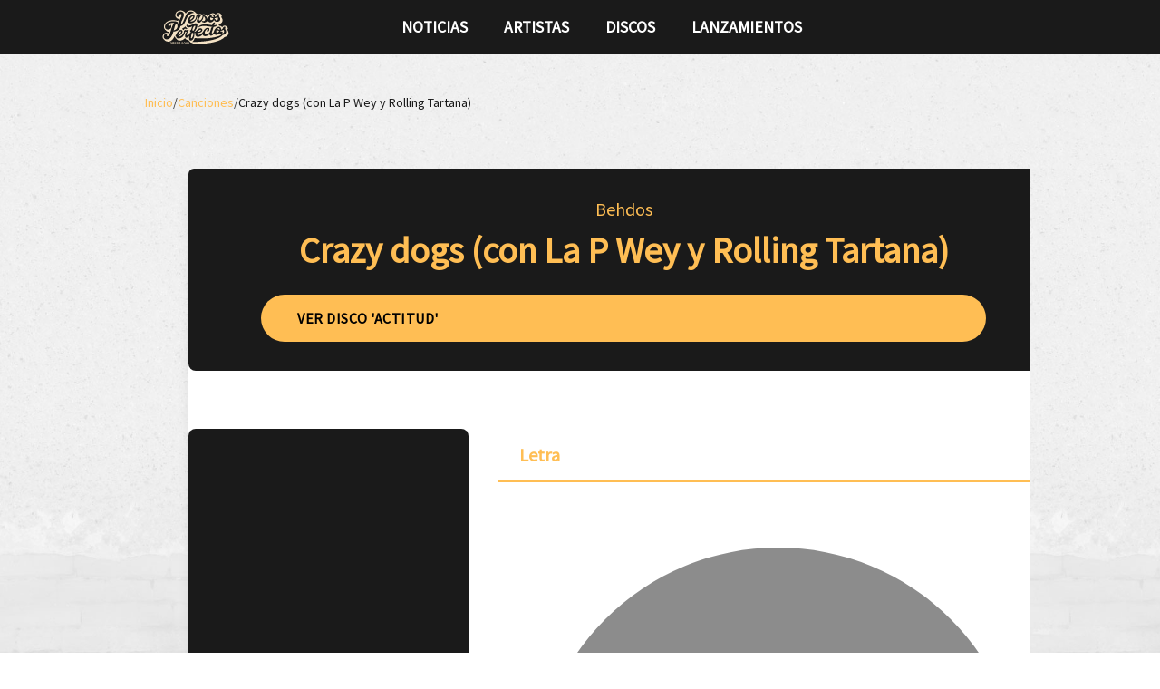

--- FILE ---
content_type: text/html;charset=utf-8
request_url: https://versosperfectos.com/canciones/behdos-crazy-dogs-con-la-p-wey-y-rolling-tartana
body_size: 44024
content:
<!DOCTYPE html><html><head><meta charset="utf-8"><meta name="viewport" content="width=device-width, initial-scale=1"><title>Behdos - Crazy dogs (con La P Wey y Rolling Tartana) | Le...</title><link rel="preconnect" href="https://gestor.versosperfectos.com"><link rel="preconnect" href="https://fonts.googleapis.com"><link rel="preconnect" href="https://fonts.gstatic.com" crossorigin="anonymous"><style>@import"https://fonts.googleapis.com/css2?family=Roboto+Slab:wght@100;300;400;500;700;900&family=Roboto:wght@100;300;400;500;700&display=swap";@import"https://fonts.googleapis.com/css2?family=Rampart+One&display=swap";:export{breakpointMobile:320px;breakpointTablet:768px;breakpointDesktop:1024px;breakpointWide:1440px;colorPrimary:#ffbe54;colorDark:#1a1a1a;borderRadiusDefault:8px;borderRadiusButton:9999px}body,html{font-family:Roboto,sans-serif;font-weight:400;height:100%;margin:0;padding:0}.app-container{min-height:100vh;overflow-x:hidden;position:relative;width:100%}.parallax-background{background-attachment:fixed;background-image:url(/_nuxt/fondo.BbJkdY1b.jpg);background-position:50%;background-repeat:no-repeat;background-size:cover;height:100%;left:0;position:fixed;top:0;transform:translateZ(0);width:100%;will-change:transform;z-index:-1}@supports (perspective:1px){.parallax-background{perspective:1px;transform-style:preserve-3d}}.content-wrapper{min-height:100vh;position:relative;width:100%;z-index:1}@media screen and (min-width:1440px)and (max-width:1535px){.content-wrapper{padding:0}}@media screen and (min-width:1536px){.content-wrapper{margin:0 auto;max-width:1536px;padding:0}}</style><link rel="stylesheet" href="https://fonts.googleapis.com/css2?family=Source+Sans+Pro:ital,wght@0,400;1,700&display=swap"><link rel="stylesheet" href="https://fonts.googleapis.com/icon?family=Material+Icons&display=swap"><style>:root, :host {
--va-primary: #FFBE54;
--va-secondary: #F4E2C5;
--va-success: #3D9209;
--va-info: #158DE3;
--va-danger: #E42222;
--va-warning: #FFD43A;
--va-background-primary: #FFFFFF;
--va-background-secondary: #1a1a1a;
--va-background-element: #2a2a2a;
--va-background-border: #3a3a3a;
--va-text-primary: #000;
--va-text-inverted: #1a1a1a;
--va-shadow: rgba(0, 0, 0, 0.12);
--va-focus: #FFD38A;
--va-transparent: rgba(0, 0, 0, 0);
--va-background-landing: #1a1a1a;
--va-background-landing-border: rgba(255, 190, 84, 0.2);
--va-accent: #FFBE54;
--va-on-primary: #000;
--va-on-secondary: #000;
--va-on-success: #1a1a1a;
--va-on-info: #1a1a1a;
--va-on-danger: #1a1a1a;
--va-on-warning: #000;
--va-on-background-primary: #000;
--va-on-background-secondary: #1a1a1a;
--va-on-background-element: #1a1a1a;
--va-on-background-border: #1a1a1a;
--va-on-text-primary: #1a1a1a;
--va-on-text-inverted: #1a1a1a;
--va-on-shadow: #1a1a1a;
--va-on-focus: #000;
--va-on-transparent: #1a1a1a;
--va-on-background-landing: #1a1a1a;
--va-on-background-landing-border: #000;
--va-on-accent: #000;
}
</style><style>[data-v-6f87207d]:export{breakpointMobile:320px;breakpointTablet:768px;breakpointDesktop:1024px;breakpointWide:1440px;colorPrimary:#ffbe54;colorDark:#1a1a1a;borderRadiusDefault:8px;borderRadiusButton:9999px}.error-container[data-v-6f87207d],.loading[data-v-6f87207d]{align-items:center;display:flex;justify-content:center;min-height:200px;width:100%}.error-container p[data-v-6f87207d]{color:var(--va-danger);font-size:1.2rem}.song-detail[data-v-6f87207d]{align-items:center;display:flex;flex-direction:column;padding:1rem;width:100%}@media screen and (min-width:768px)and (max-width:1023px){.song-detail[data-v-6f87207d]{padding:2rem}}@media screen and (min-width:1024px)and (max-width:1439px){.song-detail[data-v-6f87207d]{padding:3rem}}.song-detail .container[data-v-6f87207d]{background-color:var(--va-background-primary)!important;box-shadow:0 10px 15px -3px #0000001a,0 4px 6px -2px #0000000d;color:#000;max-width:1400px;width:100%}.song-detail .song-content-grid[data-v-6f87207d]{display:grid;gap:2rem;grid-template-columns:1fr 2fr;padding:2rem 0}@media screen and (min-width:768px)and (max-width:1023px){.song-detail .song-content-grid[data-v-6f87207d]{gap:2rem;grid-template-columns:1fr}}@media screen and (max-width:767px){.song-detail .song-content-grid[data-v-6f87207d]{gap:1.5rem;grid-template-columns:1fr}}.song-detail .media-section[data-v-6f87207d]{display:flex;flex-direction:column;min-height:400px}@media screen and (max-width:767px){.song-detail .media-section[data-v-6f87207d]{min-height:300px}}.song-detail .lyrics-section[data-v-6f87207d]{background-color:var(--va-background-primary);border-radius:8px;display:flex;flex-direction:column;overflow:hidden}.song-detail .lyrics-section .lyrics-header[data-v-6f87207d]{background-color:rgba(var(--va-primary-rgb),.1);border-bottom:2px solid var(--va-primary);padding:1rem 1.5rem}.song-detail .lyrics-section .lyrics-header .lyrics-title[data-v-6f87207d]{align-items:center;color:var(--va-primary);display:flex;font-size:1.25rem;font-weight:700;gap:.5rem;margin:0}.song-detail .lyrics-section .lyrics-content[data-v-6f87207d]{flex:1;max-height:600px;overflow-y:auto;padding:1.5rem}@media screen and (max-width:767px){.song-detail .lyrics-section .lyrics-content[data-v-6f87207d]{max-height:500px}}.song-detail .lyrics-section .lyrics-content .prose[data-v-6f87207d]{color:var(--va-white);font-size:1.1rem;line-height:1.8;white-space:pre-line}.song-detail .lyrics-section .lyrics-content .prose[data-v-6f87207d] p{margin-bottom:1rem}.song-detail .lyrics-section .lyrics-content .prose[data-v-6f87207d] strong{color:var(--va-primary);font-weight:700}.song-detail .lyrics-section .lyrics-content .prose[data-v-6f87207d] em{font-style:italic}.song-detail .lyrics-section .lyrics-content .prose[data-v-6f87207d] a{color:var(--va-primary);text-decoration:underline}.song-detail .lyrics-section .lyrics-content .no-lyrics[data-v-6f87207d]{align-items:center;display:flex;flex-direction:column;justify-content:center;min-height:200px;padding:3rem 1rem;text-align:center}.song-detail .lyrics-section .lyrics-content .no-lyrics .no-lyrics-icon[data-v-6f87207d]{color:var(--va-text-secondary);margin-bottom:1rem;opacity:.5}.song-detail .lyrics-section .lyrics-content .no-lyrics p[data-v-6f87207d]{color:var(--va-text-secondary);font-size:1.1rem;margin:0}</style><style>[data-v-d5716410]:export{breakpointMobile:320px;breakpointTablet:768px;breakpointDesktop:1024px;breakpointWide:1440px;colorPrimary:#ffbe54;colorDark:#1a1a1a;borderRadiusDefault:8px;borderRadiusButton:9999px}.layout[data-v-d5716410]{display:flex;flex-direction:column;min-height:100vh;width:100%}.content[data-v-d5716410]{flex-grow:1;margin-left:auto;margin-right:auto;margin-top:72px;overflow-x:hidden;position:relative;width:100%;z-index:10}@media screen and (min-width:768px)and (max-width:1023px){.content[data-v-d5716410]{padding:.75rem}}@media screen and (min-width:1024px)and (max-width:1439px){.content[data-v-d5716410]{max-width:960px;padding:1rem}}@media screen and (min-width:1440px)and (max-width:1535px){.content[data-v-d5716410]{max-width:1140px;padding:1rem}}@media screen and (min-width:1536px){.content[data-v-d5716410]{max-width:1536px;padding:1rem}}</style><style>[data-v-3a706377]:export{breakpointMobile:320px;breakpointTablet:768px;breakpointDesktop:1024px;breakpointWide:1440px;colorPrimary:#ffbe54;colorDark:#1a1a1a;borderRadiusDefault:8px;borderRadiusButton:9999px}.header[data-v-3a706377]{background-color:#1a1a1a;font-family:Roboto Slab,serif;font-size:1.1em;font-weight:600;height:60px;left:0;position:fixed;right:0;text-transform:uppercase;top:0;z-index:100}.header-container[data-v-3a706377]{box-sizing:border-box;margin:0 auto;width:100%}@media screen and (max-width:767px){.header-container[data-v-3a706377]{padding:0 1rem}}@media screen and (min-width:768px)and (max-width:1023px){.header-container[data-v-3a706377]{max-width:720px;padding:0 .75rem}}@media screen and (min-width:1024px)and (max-width:1439px){.header-container[data-v-3a706377]{max-width:960px;padding:0 1rem}}@media screen and (min-width:1440px)and (max-width:1535px){.header-container[data-v-3a706377]{max-width:1140px;padding:0 1rem}}@media screen and (min-width:1536px){.header-container[data-v-3a706377]{max-width:1536px;padding:0 1rem}}.header-container[data-v-3a706377]{height:100%;justify-content:space-between;position:relative}.header-container[data-v-3a706377],.logo[data-v-3a706377]{align-items:center;display:flex;z-index:103}.logo[data-v-3a706377]{text-decoration:none}.logo img[data-v-3a706377]{display:block;height:auto}.menu-toggle[data-v-3a706377]{background:none;border:none;cursor:pointer;display:none;padding:8px;z-index:103}@media screen and (max-width:767px){.menu-toggle[data-v-3a706377]{align-items:center;display:flex;justify-content:center}}.menu-icon[data-v-3a706377]{display:flex;flex-direction:column;height:18px;justify-content:space-between;width:24px}.menu-icon .bar[data-v-3a706377]{background-color:#fff;border-radius:2px;height:2px;transform-origin:center;transition:all .3s ease-in-out;width:100%}.menu-icon.is-open .bar[data-v-3a706377]:first-child{transform:translateY(8px) rotate(45deg)}.menu-icon.is-open .bar[data-v-3a706377]:nth-child(2){opacity:0;transform:scaleX(0)}.menu-icon.is-open .bar[data-v-3a706377]:nth-child(3){transform:translateY(-8px) rotate(-45deg)}.menu-toggle:hover .menu-icon .bar[data-v-3a706377]{background-color:#ffbe54}@media screen and (max-width:767px){.nav[data-v-3a706377]{background-color:#1a1a1a;inset:0;overflow-y:auto;position:fixed;transform:translate(-100%);transition:transform .3s ease-in-out;z-index:102}.nav.is-open[data-v-3a706377]{transform:translate(0)}.nav-content[data-v-3a706377]{display:flex;flex-direction:column;justify-content:center;min-height:100vh;padding:1rem}}.nav-list[data-v-3a706377]{display:flex;list-style:none;margin:0;padding:0}@media screen and (max-width:767px){.nav-list[data-v-3a706377]{flex-direction:column;gap:.5rem}.nav-item[data-v-3a706377]{text-align:center}}.nav-link[data-v-3a706377]{color:#fff;display:block;padding:13px 20px;text-decoration:none;transition:color .2s ease-in-out}@media screen and (max-width:767px){.nav-link[data-v-3a706377]{font-size:1.3em;padding:1rem}}.nav-link[data-v-3a706377]:focus-visible,.nav-link[data-v-3a706377]:hover{border-radius:4px;color:#ffbe54;outline:2px solid #ffbe54;outline-offset:2px}.nav-link.router-link-active[data-v-3a706377]{color:#ffbe54}.social-link[data-v-3a706377]{align-items:center;color:#fff;display:inline-flex;font-size:1.2em;justify-content:center;padding:.5rem;text-decoration:none;transition:color .2s ease-in-out}.social-link[data-v-3a706377]:focus-visible,.social-link[data-v-3a706377]:hover{border-radius:4px;color:#ffbe54;outline:2px solid #ffbe54;outline-offset:2px}.social-mobile[data-v-3a706377]{display:none}@media screen and (max-width:767px){.social-mobile[data-v-3a706377]{display:flex;gap:1.5rem;justify-content:center;margin-top:3rem}.social-mobile .social-link[data-v-3a706377]{font-size:1.8em}}.social-desktop[data-v-3a706377]{display:flex;gap:1rem}@media screen and (max-width:767px){.social-desktop[data-v-3a706377]{display:none}}</style><style>[data-v-32b233c1]:export{breakpointMobile:320px;breakpointTablet:768px;breakpointDesktop:1024px;breakpointWide:1440px;colorPrimary:#ffbe54;colorDark:#1a1a1a;borderRadiusDefault:8px;borderRadiusButton:9999px}.breadcrumbs[data-v-32b233c1]{padding:1rem 0}.breadcrumbs ol[data-v-32b233c1]{flex-wrap:wrap;list-style:none;margin:0;padding:0}.breadcrumbs li[data-v-32b233c1],.breadcrumbs ol[data-v-32b233c1]{align-items:center;display:flex;gap:.5rem}.breadcrumbs .breadcrumb-link[data-v-32b233c1]{color:var(--va-primary);font-size:.875rem;text-decoration:none;transition:color .2s ease}.breadcrumbs .breadcrumb-link[data-v-32b233c1]:hover{color:var(--va-primary-light);text-decoration:underline}.breadcrumbs .breadcrumb-current[data-v-32b233c1]{color:#1a1a1a;font-size:.875rem;font-weight:500}.breadcrumbs .separator[data-v-32b233c1]{color:#3a3a3a;font-size:.875rem;-webkit-user-select:none;-moz-user-select:none;user-select:none}@media screen and (max-width:767px){.breadcrumbs[data-v-32b233c1]{padding:.5rem 0}.breadcrumbs .breadcrumb-current[data-v-32b233c1],.breadcrumbs .breadcrumb-link[data-v-32b233c1],.breadcrumbs .separator[data-v-32b233c1]{font-size:.75rem}}</style><style>[data-v-163f4d88]:export{breakpointMobile:320px;breakpointTablet:768px;breakpointDesktop:1024px;breakpointWide:1440px;colorPrimary:#ffbe54;colorDark:#1a1a1a;borderRadiusDefault:8px;borderRadiusButton:9999px}.song-header[data-v-163f4d88]{background-color:var(--va-background-secondary);border-radius:8px;margin-bottom:2rem;padding:2rem}.song-header .header-content[data-v-163f4d88]{margin:0 auto;max-width:800px}.song-header .title-section[data-v-163f4d88]{margin-bottom:1.5rem;text-align:center}.song-header .title-section .artist-link[data-v-163f4d88]{color:var(--va-primary);display:inline-block;font-size:1.25rem;margin-bottom:.5rem;text-decoration:underline;text-decoration:none;transition:color .2s ease}.song-header .title-section .song-title[data-v-163f4d88]{color:var(--va-primary);font-size:2.5rem;font-weight:700;margin:0}.song-header .featured-artists[data-v-163f4d88]{margin-bottom:2rem;text-align:center}.song-header .featured-artists .label[data-v-163f4d88]{color:var(--va-text-secondary);margin-right:.5rem}.song-header .featured-artists .artists-list[data-v-163f4d88]{display:inline-flex;flex-wrap:wrap;gap:1rem;justify-content:center}.song-header .featured-artists .artists-list .artist-link[data-v-163f4d88]{color:var(--va-primary);text-decoration:none;transition:color .2s ease}.song-header .featured-artists .artists-list .artist-link[data-v-163f4d88]:hover{color:var(--va-primary-light)}.song-header .album-button[data-v-163f4d88]{display:block;margin:0 auto}@media(max-width:768px){.song-header[data-v-163f4d88]{padding:1.5rem}.song-header .title-section .song-title[data-v-163f4d88]{font-size:2rem}}</style><style>[data-v-f567ae63]:export{breakpointMobile:320px;breakpointTablet:768px;breakpointDesktop:1024px;breakpointWide:1440px;colorPrimary:#ffbe54;colorDark:#1a1a1a;borderRadiusDefault:8px;borderRadiusButton:9999px}.custom-button[data-v-f567ae63]{border:none;font-size:.875rem;font-weight:600;letter-spacing:.5px;padding:.5rem 1.25rem;text-transform:uppercase;transition:all .3s ease;white-space:nowrap}.custom-button[data-v-f567ae63]:hover:not(:disabled){box-shadow:0 4px 6px #0000001a;transform:translateY(-1px)}.custom-button[data-v-f567ae63]:active:not(:disabled){transform:translateY(0)}.custom-button[data-v-f567ae63]:disabled{cursor:not-allowed;opacity:.5}.custom-button .icon[data-v-f567ae63]{margin-right:.5rem}.custom-button .icon[data-v-f567ae63]:only-child{margin-right:0}</style><style>[data-v-201fb9f7]:export{breakpointMobile:320px;breakpointTablet:768px;breakpointDesktop:1024px;breakpointWide:1440px;colorPrimary:#ffbe54;colorDark:#1a1a1a;borderRadiusDefault:8px;borderRadiusButton:9999px}.media-player[data-v-201fb9f7]{display:flex;flex-direction:column;height:100%;width:100%}.media-player .media-content[data-v-201fb9f7]{display:flex;flex:1;flex-direction:column}.media-player .audio-player-wrapper[data-v-201fb9f7]{width:100%}.media-player .video-collapsible[data-v-201fb9f7]{margin-top:1.5rem;width:100%}.media-player .video-collapsible .video-collapse[data-v-201fb9f7]{background-color:var(--va-background-primary);border-radius:8px;box-shadow:0 1px 2px #0000000d;overflow:hidden}.media-player .video-collapsible .video-collapse[data-v-201fb9f7] .va-collapse__header{background-color:var(--va-background-primary);border-radius:8px;padding:1.25rem 2rem}.media-player .video-collapsible .video-collapse[data-v-201fb9f7] .va-collapse__header:hover{background-color:rgba(var(--va-primary-rgb),.05)}@media screen and (max-width:767px){.media-player .video-collapsible .video-collapse[data-v-201fb9f7] .va-collapse__header{padding:1rem 1.5rem}}.media-player .video-collapsible .video-collapse[data-v-201fb9f7] .va-collapse__header-text{display:none}.media-player .video-collapsible .video-collapse[data-v-201fb9f7] .va-collapse__body{background-color:var(--va-background-primary);padding:0}.media-player .video-collapsible .video-collapse .collapse-header[data-v-201fb9f7]{align-items:center;color:var(--va-primary);display:flex;font-size:1.1rem;font-weight:500;gap:.75rem;padding-left:2rem}.media-player .video-collapsible .video-collapse .collapse-header svg[data-v-201fb9f7]{font-size:1.2rem}.media-player .video-collapsible .video-collapse .video-content[data-v-201fb9f7]{background-color:var(--va-background-element);padding:2rem}@media screen and (max-width:767px){.media-player .video-collapsible .video-collapse .video-content[data-v-201fb9f7]{padding:1.5rem}}.media-player .video-collapsible .video-collapse .video-content .video-wrapper[data-v-201fb9f7]{background-color:#000;border-radius:8px;height:0;overflow:hidden;padding-bottom:56.25%;position:relative;width:100%}.media-player .video-collapsible .video-collapse .video-content .video-wrapper .media-iframe[data-v-201fb9f7]{border:none;border-radius:8px;height:100%;left:0;position:absolute;top:0;width:100%}.media-player .video-only-wrapper[data-v-201fb9f7]{width:100%}.media-player .video-only-wrapper .video-wrapper[data-v-201fb9f7]{background-color:#000;border-radius:8px;height:0;overflow:hidden;padding-bottom:56.25%;position:relative;width:100%}.media-player .video-only-wrapper .video-wrapper .media-iframe[data-v-201fb9f7]{border:none;border-radius:8px;height:100%;left:0;position:absolute;top:0;width:100%}.media-player .no-media[data-v-201fb9f7]{align-items:center;background-color:var(--va-background-secondary);border-radius:8px;display:flex;flex:1;flex-direction:column;justify-content:center;min-height:300px;padding:3rem 1rem;text-align:center}.media-player .no-media .no-media-icon[data-v-201fb9f7]{color:var(--va-text-secondary);margin-bottom:1rem;opacity:.5}.media-player .no-media .no-media-text[data-v-201fb9f7]{color:var(--va-text-secondary);font-size:1.1rem;margin:0}</style><style>[data-v-1413a654]:export{breakpointMobile:320px;breakpointTablet:768px;breakpointDesktop:1024px;breakpointWide:1440px;colorPrimary:#ffbe54;colorDark:#1a1a1a;borderRadiusDefault:8px;borderRadiusButton:9999px}.footer-wrapper[data-v-1413a654]{background-color:#1a1a1a;color:#fff;padding:40px 0 20px;width:100%}.footer-container[data-v-1413a654]{box-sizing:border-box;margin:0 auto;width:100%}@media screen and (max-width:767px){.footer-container[data-v-1413a654]{padding:0 1rem}}@media screen and (min-width:768px)and (max-width:1023px){.footer-container[data-v-1413a654]{max-width:720px;padding:0 .75rem}}@media screen and (min-width:1024px)and (max-width:1439px){.footer-container[data-v-1413a654]{max-width:960px;padding:0 1rem}}@media screen and (min-width:1440px)and (max-width:1535px){.footer-container[data-v-1413a654]{max-width:1140px;padding:0 1rem}}@media screen and (min-width:1536px){.footer-container[data-v-1413a654]{max-width:1536px;padding:0 1rem}}.footer-container[data-v-1413a654]{align-items:start;display:grid;gap:40px;grid-template-columns:repeat(3,1fr)}@media screen and (max-width:767px){.footer-container[data-v-1413a654]{gap:30px;grid-template-columns:1fr;text-align:center}}.footer-heading[data-v-1413a654]{color:#ffbe54;font-family:Roboto Slab,serif;font-size:1.1rem;font-weight:700;letter-spacing:.5px;margin-bottom:16px;text-transform:uppercase}.footer-nav[data-v-1413a654]{text-align:right}@media screen and (max-width:767px){.footer-nav[data-v-1413a654]{text-align:center}}.footer-nav .footer-nav-list[data-v-1413a654]{align-items:flex-end;display:flex;flex-direction:column;gap:12px;list-style:none;margin:0;padding:0}@media screen and (max-width:767px){.footer-nav .footer-nav-list[data-v-1413a654]{align-items:center}}.footer-nav .footer-nav-list li a[data-v-1413a654]{color:#fff;display:inline-block;font-family:Roboto Slab,serif;font-weight:500;text-decoration:none;text-transform:uppercase;transition:color .3s ease,padding-right .3s ease}.footer-nav .footer-nav-list li a[data-v-1413a654]:focus,.footer-nav .footer-nav-list li a[data-v-1413a654]:hover{color:#ffbe54;padding-right:4px}.footer-nav .footer-nav-list li a[data-v-1413a654]:focus{outline:2px solid #ffbe54;outline-offset:4px}.footer-brand[data-v-1413a654]{align-items:center;display:flex;flex-direction:column;gap:12px;padding:0 20px;text-align:center}.footer-brand .footer-logo[data-v-1413a654]{height:auto;margin-bottom:12px;width:100px}.footer-brand .footer-copyright[data-v-1413a654]{color:#bbb;font-size:1rem;font-weight:600;margin:0}.footer-brand .footer-rights[data-v-1413a654]{color:#999;font-size:.85rem;margin:0}.footer-legal[data-v-1413a654]{margin-top:16px;width:100%}.footer-legal .footer-legal-list[data-v-1413a654]{display:flex;flex-direction:row;flex-wrap:wrap;gap:16px;justify-content:center;list-style:none;margin:0;padding:0}.footer-legal .footer-legal-list li a[data-v-1413a654]{color:#999;font-size:.85rem;text-decoration:none;transition:color .3s ease;white-space:nowrap}.footer-legal .footer-legal-list li a[data-v-1413a654]:focus,.footer-legal .footer-legal-list li a[data-v-1413a654]:hover{color:#ffbe54}.footer-legal .footer-legal-list li a[data-v-1413a654]:focus{outline:2px solid #ffbe54;outline-offset:4px}.footer-developer[data-v-1413a654]{color:#999;font-size:.85rem;margin-top:20px;text-align:center}.footer-developer .developer-link[data-v-1413a654]{color:#ffbe54;font-weight:600;text-decoration:none;transition:color .3s ease}.footer-developer .developer-link[data-v-1413a654]:focus,.footer-developer .developer-link[data-v-1413a654]:hover{color:#ffd38a;text-decoration:underline}.footer-developer .developer-link[data-v-1413a654]:focus{outline:2px solid #ffbe54;outline-offset:4px}.footer-social .footer-social-list[data-v-1413a654]{display:flex;gap:20px;list-style:none;margin:0;padding:0}@media screen and (max-width:767px){.footer-social .footer-social-list[data-v-1413a654]{justify-content:center}}.footer-social .footer-social-list li a[data-v-1413a654]{align-items:center;color:#fff;display:flex;font-size:1.5rem;gap:8px;text-decoration:none;transition:color .3s ease,transform .3s ease}.footer-social .footer-social-list li a[data-v-1413a654]:focus,.footer-social .footer-social-list li a[data-v-1413a654]:hover{color:#ffbe54;transform:translateY(-2px)}.footer-social .footer-social-list li a[data-v-1413a654]:focus{outline:2px solid #ffbe54;outline-offset:4px}.footer-social .footer-social-list li a .social-label[data-v-1413a654]{font-family:Roboto Slab,serif;font-size:.9rem;font-weight:500}@media screen and (max-width:767px){.footer-social .footer-social-list li a .social-label[data-v-1413a654]{display:none}}</style><link rel="stylesheet" href="/_nuxt/entry.mOohGES7.css" crossorigin><link rel="stylesheet" href="/_nuxt/Breadcrumbs.2IEzmBfn.css" crossorigin><link rel="stylesheet" href="/_nuxt/index.C4fen2Jl.css" crossorigin><link rel="stylesheet" href="/_nuxt/index.Is4isFtz.css" crossorigin><link rel="stylesheet" href="/_nuxt/index.rozSuc5x.css" crossorigin><link rel="stylesheet" href="/_nuxt/footer.7-Dyjccf.css" crossorigin><link rel="modulepreload" as="script" crossorigin href="/_nuxt/CF4e2yd8.js"><link rel="modulepreload" as="script" crossorigin href="/_nuxt/CZWQFxut.js"><link rel="modulepreload" as="script" crossorigin href="/_nuxt/fQhlnhAJ.js"><link rel="modulepreload" as="script" crossorigin href="/_nuxt/VPlSZh-1.js"><link rel="modulepreload" as="script" crossorigin href="/_nuxt/CDReqLM8.js"><link rel="modulepreload" as="script" crossorigin href="/_nuxt/CgM5mctu.js"><link rel="modulepreload" as="script" crossorigin href="/_nuxt/DnC05eA4.js"><link rel="modulepreload" as="script" crossorigin href="/_nuxt/Co9v-LB6.js"><link rel="modulepreload" as="script" crossorigin href="/_nuxt/ojQq0RZE.js"><link rel="modulepreload" as="script" crossorigin href="/_nuxt/24NQvXVq.js"><link rel="modulepreload" as="script" crossorigin href="/_nuxt/D2wea6rM.js"><link rel="modulepreload" as="script" crossorigin href="/_nuxt/DYVGxCxv.js"><link rel="preload" as="fetch" fetchpriority="low" crossorigin="anonymous" href="/_nuxt/builds/meta/a40df73a-d003-4e47-a5fd-bbdf5e75a523.json"><script defer src="https://analytics.federa.social/script.js" data-website-id="196b79d3-6755-464c-9de1-84bc5b23dd5f"></script><link rel="dns-prefetch" href="https://gestor.versosperfectos.com"><link rel="prefetch" as="image" type="image/jpeg" href="/_nuxt/fondo.BbJkdY1b.jpg"><link rel="icon" type="image/x-icon" href="/favicon.ico"><link rel="alternate" type="application/rss+xml" title="Versos Perfectos - Noticias RSS" href="/rss.xml"><meta name="description" content="Letra completa de &quot;Crazy dogs (con La P Wey y Rolling Tartana)&quot; de Behdos. ..."><meta property="og:title" content="Behdos - Crazy dogs (con La P Wey y Rolling Tartana) | Le..."><meta property="og:description" content="Letra completa de &quot;Crazy dogs (con La P Wey y Rolling Tartana)&quot; de Behdos. ..."><meta property="og:image" content="https://versosperfectos.com/artist.jpg"><meta property="og:image:alt" content="Behdos - Crazy dogs (con La P Wey y Rolling Tartana) | Le..."><meta property="og:image:width" content="1200"><meta property="og:image:height" content="630"><meta property="og:url" content="https://versosperfectos.com/canciones/behdos-crazy-dogs-con-la-p-wey-y-rolling-tartana"><meta property="og:type" content="music.song"><meta property="og:site_name" content="Versos Perfectos"><meta property="og:locale" content="es_ES"><meta name="twitter:card" content="summary_large_image"><meta name="twitter:title" content="Behdos - Crazy dogs (con La P Wey y Rolling Tartana) | Le..."><meta name="twitter:description" content="Letra completa de &quot;Crazy dogs (con La P Wey y Rolling Tartana)&quot; de Behdos. ..."><meta name="twitter:image" content="https://versosperfectos.com/artist.jpg"><meta name="twitter:image:alt" content="Behdos - Crazy dogs (con La P Wey y Rolling Tartana) | Le..."><meta name="twitter:site" content="@versosperfectos"><meta name="twitter:creator" content="@versosperfectos"><link rel="canonical" href="https://versosperfectos.com/canciones/behdos-crazy-dogs-con-la-p-wey-y-rolling-tartana"><script type="application/ld+json" children="{&quot;@context&quot;:&quot;https://schema.org&quot;,&quot;@type&quot;:&quot;MusicRecording&quot;,&quot;name&quot;:&quot;Crazy dogs (con La P Wey y Rolling Tartana)&quot;,&quot;byArtist&quot;:{&quot;@type&quot;:&quot;Person&quot;,&quot;name&quot;:&quot;Behdos&quot;,&quot;url&quot;:&quot;https://versosperfectos.com/autores/behdos&quot;},&quot;inAlbum&quot;:{&quot;@type&quot;:&quot;MusicAlbum&quot;,&quot;name&quot;:&quot;Actitud&quot;,&quot;url&quot;:&quot;https://versosperfectos.com/discos/behdos-actitud-2012&quot;},&quot;url&quot;:&quot;https://versosperfectos.com/canciones/behdos-crazy-dogs-con-la-p-wey-y-rolling-tartana&quot;}"></script><script type="application/ld+json" children="{&quot;@context&quot;:&quot;https://schema.org&quot;,&quot;@type&quot;:&quot;BreadcrumbList&quot;,&quot;itemListElement&quot;:[{&quot;@type&quot;:&quot;ListItem&quot;,&quot;position&quot;:1,&quot;name&quot;:&quot;Inicio&quot;,&quot;item&quot;:&quot;https://versosperfectos.com&quot;},{&quot;@type&quot;:&quot;ListItem&quot;,&quot;position&quot;:2,&quot;name&quot;:&quot;Canciones&quot;,&quot;item&quot;:&quot;https://versosperfectos.com/canciones&quot;},{&quot;@type&quot;:&quot;ListItem&quot;,&quot;position&quot;:3,&quot;name&quot;:&quot;Crazy dogs (con La P Wey y Rolling Tartana)&quot;,&quot;item&quot;:&quot;https://versosperfectos.com/canciones/behdos-crazy-dogs-con-la-p-wey-y-rolling-tartana&quot;}]}"></script><script type="module" src="/_nuxt/CF4e2yd8.js" crossorigin></script></head><body><div id="__nuxt"><div class="app-container"><div class="parallax-background"></div><div class="content-wrapper"><!--[--><div class="layout" data-v-d5716410><header class="header" data-v-d5716410 data-v-3a706377><div class="header-container" data-v-3a706377><a href="/" class="logo" aria-label="Versos Perfectos - Ir a inicio" data-v-3a706377><img src="/logocrema.svg" alt="Versos Perfectos" width="80" height="auto" loading="eager" data-v-3a706377></a><button class="menu-toggle" type="button" aria-label="Abrir menú de navegación" aria-expanded="false" aria-controls="main-navigation" data-v-3a706377><span class="menu-icon" aria-hidden="true" data-v-3a706377><span class="bar" data-v-3a706377></span><span class="bar" data-v-3a706377></span><span class="bar" data-v-3a706377></span></span></button><nav id="main-navigation" class="nav" aria-hidden="true" data-v-3a706377><div class="nav-content" data-v-3a706377><ul class="nav-list" data-v-3a706377><!--[--><li class="nav-item" data-v-3a706377><a href="/noticias" class="nav-link" data-v-3a706377>Noticias</a></li><li class="nav-item" data-v-3a706377><a href="/autores" class="nav-link" data-v-3a706377>Artistas</a></li><li class="nav-item" data-v-3a706377><a href="/discos" class="nav-link" data-v-3a706377>Discos</a></li><li class="nav-item" data-v-3a706377><a href="/lanzamientos" class="nav-link" data-v-3a706377>Lanzamientos</a></li><!--]--></ul><div class="social-mobile" role="navigation" aria-label="Redes sociales" data-v-3a706377><!--[--><a href="https://twitter.com/versosperfectos" aria-label="Síguenos en Twitter" target="_blank" rel="noopener noreferrer" class="social-link" data-v-3a706377><svg class="svg-inline--fa fa-twitter" style="" data-prefix="fab" data-icon="twitter" role="img" viewBox="0 0 512 512" aria-hidden="true" data-v-3a706377><path class="" style="" fill="currentColor" d="M459.4 151.7c.3 4.5 .3 9.1 .3 13.6 0 138.7-105.6 298.6-298.6 298.6-59.5 0-114.7-17.2-161.1-47.1 8.4 1 16.6 1.3 25.3 1.3 49.1 0 94.2-16.6 130.3-44.8-46.1-1-84.8-31.2-98.1-72.8 6.5 1 13 1.6 19.8 1.6 9.4 0 18.8-1.3 27.6-3.6-48.1-9.7-84.1-52-84.1-103l0-1.3c14 7.8 30.2 12.7 47.4 13.3-28.3-18.8-46.8-51-46.8-87.4 0-19.5 5.2-37.4 14.3-53 51.7 63.7 129.3 105.3 216.4 109.8-1.6-7.8-2.6-15.9-2.6-24 0-57.8 46.8-104.9 104.9-104.9 30.2 0 57.5 12.7 76.7 33.1 23.7-4.5 46.5-13.3 66.6-25.3-7.8 24.4-24.4 44.8-46.1 57.8 21.1-2.3 41.6-8.1 60.4-16.2-14.3 20.8-32.2 39.3-52.6 54.3z"></path></svg></a><a href="https://www.instagram.com/versosperfectos" aria-label="Síguenos en Instagram" target="_blank" rel="noopener noreferrer" class="social-link" data-v-3a706377><svg class="svg-inline--fa fa-instagram" style="" data-prefix="fab" data-icon="instagram" role="img" viewBox="0 0 448 512" aria-hidden="true" data-v-3a706377><path class="" style="" fill="currentColor" d="M224.3 141a115 115 0 1 0 -.6 230 115 115 0 1 0 .6-230zm-.6 40.4a74.6 74.6 0 1 1 .6 149.2 74.6 74.6 0 1 1 -.6-149.2zm93.4-45.1a26.8 26.8 0 1 1 53.6 0 26.8 26.8 0 1 1 -53.6 0zm129.7 27.2c-1.7-35.9-9.9-67.7-36.2-93.9-26.2-26.2-58-34.4-93.9-36.2-37-2.1-147.9-2.1-184.9 0-35.8 1.7-67.6 9.9-93.9 36.1s-34.4 58-36.2 93.9c-2.1 37-2.1 147.9 0 184.9 1.7 35.9 9.9 67.7 36.2 93.9s58 34.4 93.9 36.2c37 2.1 147.9 2.1 184.9 0 35.9-1.7 67.7-9.9 93.9-36.2 26.2-26.2 34.4-58 36.2-93.9 2.1-37 2.1-147.8 0-184.8zM399 388c-7.8 19.6-22.9 34.7-42.6 42.6-29.5 11.7-99.5 9-132.1 9s-102.7 2.6-132.1-9c-19.6-7.8-34.7-22.9-42.6-42.6-11.7-29.5-9-99.5-9-132.1s-2.6-102.7 9-132.1c7.8-19.6 22.9-34.7 42.6-42.6 29.5-11.7 99.5-9 132.1-9s102.7-2.6 132.1 9c19.6 7.8 34.7 22.9 42.6 42.6 11.7 29.5 9 99.5 9 132.1s2.7 102.7-9 132.1z"></path></svg></a><!--]--></div></div></nav><div class="social-links social-desktop" aria-label="Redes sociales" data-v-3a706377><!--[--><a href="https://twitter.com/versosperfectos" aria-label="Síguenos en Twitter" target="_blank" rel="noopener noreferrer" class="social-link" data-v-3a706377><svg class="svg-inline--fa fa-twitter" style="" data-prefix="fab" data-icon="twitter" role="img" viewBox="0 0 512 512" aria-hidden="true" data-v-3a706377><path class="" style="" fill="currentColor" d="M459.4 151.7c.3 4.5 .3 9.1 .3 13.6 0 138.7-105.6 298.6-298.6 298.6-59.5 0-114.7-17.2-161.1-47.1 8.4 1 16.6 1.3 25.3 1.3 49.1 0 94.2-16.6 130.3-44.8-46.1-1-84.8-31.2-98.1-72.8 6.5 1 13 1.6 19.8 1.6 9.4 0 18.8-1.3 27.6-3.6-48.1-9.7-84.1-52-84.1-103l0-1.3c14 7.8 30.2 12.7 47.4 13.3-28.3-18.8-46.8-51-46.8-87.4 0-19.5 5.2-37.4 14.3-53 51.7 63.7 129.3 105.3 216.4 109.8-1.6-7.8-2.6-15.9-2.6-24 0-57.8 46.8-104.9 104.9-104.9 30.2 0 57.5 12.7 76.7 33.1 23.7-4.5 46.5-13.3 66.6-25.3-7.8 24.4-24.4 44.8-46.1 57.8 21.1-2.3 41.6-8.1 60.4-16.2-14.3 20.8-32.2 39.3-52.6 54.3z"></path></svg></a><a href="https://www.instagram.com/versosperfectos" aria-label="Síguenos en Instagram" target="_blank" rel="noopener noreferrer" class="social-link" data-v-3a706377><svg class="svg-inline--fa fa-instagram" style="" data-prefix="fab" data-icon="instagram" role="img" viewBox="0 0 448 512" aria-hidden="true" data-v-3a706377><path class="" style="" fill="currentColor" d="M224.3 141a115 115 0 1 0 -.6 230 115 115 0 1 0 .6-230zm-.6 40.4a74.6 74.6 0 1 1 .6 149.2 74.6 74.6 0 1 1 -.6-149.2zm93.4-45.1a26.8 26.8 0 1 1 53.6 0 26.8 26.8 0 1 1 -53.6 0zm129.7 27.2c-1.7-35.9-9.9-67.7-36.2-93.9-26.2-26.2-58-34.4-93.9-36.2-37-2.1-147.9-2.1-184.9 0-35.8 1.7-67.6 9.9-93.9 36.1s-34.4 58-36.2 93.9c-2.1 37-2.1 147.9 0 184.9 1.7 35.9 9.9 67.7 36.2 93.9s58 34.4 93.9 36.2c37 2.1 147.9 2.1 184.9 0 35.9-1.7 67.7-9.9 93.9-36.2 26.2-26.2 34.4-58 36.2-93.9 2.1-37 2.1-147.8 0-184.8zM399 388c-7.8 19.6-22.9 34.7-42.6 42.6-29.5 11.7-99.5 9-132.1 9s-102.7 2.6-132.1-9c-19.6-7.8-34.7-22.9-42.6-42.6-11.7-29.5-9-99.5-9-132.1s-2.6-102.7 9-132.1c7.8-19.6 22.9-34.7 42.6-42.6 29.5-11.7 99.5-9 132.1-9s102.7-2.6 132.1 9c19.6 7.8 34.7 22.9 42.6 42.6 11.7 29.5 9 99.5 9 132.1s2.7 102.7-9 132.1z"></path></svg></a><!--]--></div></div></header><main class="content" data-v-d5716410><!--[--><nav class="breadcrumbs" aria-label="Breadcrumb" data-v-6f87207d data-v-32b233c1><ol itemscope itemtype="https://schema.org/BreadcrumbList" data-v-32b233c1><!--[--><li itemprop="itemListElement" itemscope itemtype="https://schema.org/ListItem" data-v-32b233c1><a href="/" class="breadcrumb-link" itemprop="item" data-v-32b233c1><span itemprop="name" data-v-32b233c1>Inicio</span></a><meta itemprop="position" content="1" data-v-32b233c1><span class="separator" aria-hidden="true" data-v-32b233c1>/</span></li><li itemprop="itemListElement" itemscope itemtype="https://schema.org/ListItem" data-v-32b233c1><a href="/canciones" class="breadcrumb-link" itemprop="item" data-v-32b233c1><span itemprop="name" data-v-32b233c1>Canciones</span></a><meta itemprop="position" content="2" data-v-32b233c1><span class="separator" aria-hidden="true" data-v-32b233c1>/</span></li><li itemprop="itemListElement" itemscope itemtype="https://schema.org/ListItem" data-v-32b233c1><span itemprop="name" class="breadcrumb-current" data-v-32b233c1>Crazy dogs (con La P Wey y Rolling Tartana)</span><meta itemprop="position" content="3" data-v-32b233c1><!----></li><!--]--></ol></nav><div class="song-detail" data-v-6f87207d><div class="va-card container mx-auto px-12 py-12" style="background:#1a1a1a;color:#1a1a1a;--va-stripe-color-computed:#FFBE54;" target data-v-6f87207d><!--[--><div class="song-header" data-v-6f87207d data-v-163f4d88><div class="header-content" data-v-163f4d88><div class="title-section" data-v-163f4d88><a href="/autores/behdos" class="artist-link" data-v-163f4d88>Behdos</a><h1 class="song-title" data-v-163f4d88>Crazy dogs (con La P Wey y Rolling Tartana)</h1></div><!----><a href="/discos/behdos-actitud-2012" class="va-button va-button--round va-button--normal custom-button album-button album-button" style="border-color:transparent;color:#000;background:transparent;--va-background-color:#FFBE54;--va-background-color-opacity:1;--va-background-mask-color:transparent;--va-background-mask-opacity:0;" aria-disabled="false" outline="true" data-v-163f4d88 data-v-f567ae63><span class="va-button__content"><!--[--><!----><!--]--><!--[--><svg class="svg-inline--fa fa-compact-disc icon" style="" data-prefix="fas" data-icon="compact-disc" role="img" viewBox="0 0 512 512" aria-hidden="true" data-v-f567ae63><path class="" style="" fill="currentColor" d="M0 256a256 256 0 1 1 512 0 256 256 0 1 1 -512 0zm256 32a32 32 0 1 1 0-64 32 32 0 1 1 0 64zm-96-32a96 96 0 1 0 192 0 96 96 0 1 0 -192 0zm-56-16c0-32.4 16.3-66.6 42.8-93.2S207.6 104 240 104c13.3 0 24-10.7 24-24s-10.7-24-24-24c-47.9 0-93.7 23.5-127.1 56.9S56 192.1 56 240c0 13.3 10.7 24 24 24s24-10.7 24-24z"></path></svg><span data-v-f567ae63>Ver disco &#39;Actitud&#39;</span><!--[--><!--]--><!--]--><!--[--><!----><!--]--></span><!----></a></div></div><div class="song-content-grid" data-v-6f87207d><div class="media-section" data-v-6f87207d><div class="media-player" data-v-6f87207d data-v-201fb9f7><div class="no-media" data-v-201fb9f7><!----><p class="no-media-text" data-v-201fb9f7>No hay audio ni video disponible para esta canción</p></div></div></div><div class="lyrics-section" data-v-6f87207d><div class="lyrics-header" data-v-6f87207d><h3 class="lyrics-title" data-v-6f87207d><svg class="svg-inline--fa fa-file-lines" style="" data-prefix="fas" data-icon="file-lines" role="img" viewBox="0 0 384 512" aria-hidden="true" data-v-6f87207d><path class="" style="" fill="currentColor" d="M0 64C0 28.7 28.7 0 64 0L213.5 0c17 0 33.3 6.7 45.3 18.7L365.3 125.3c12 12 18.7 28.3 18.7 45.3L384 448c0 35.3-28.7 64-64 64L64 512c-35.3 0-64-28.7-64-64L0 64zm208-5.5l0 93.5c0 13.3 10.7 24 24 24L325.5 176 208 58.5zM120 256c-13.3 0-24 10.7-24 24s10.7 24 24 24l144 0c13.3 0 24-10.7 24-24s-10.7-24-24-24l-144 0zm0 96c-13.3 0-24 10.7-24 24s10.7 24 24 24l144 0c13.3 0 24-10.7 24-24s-10.7-24-24-24l-144 0z"></path></svg> Letra </h3></div><div class="lyrics-content" data-v-6f87207d><div class="no-lyrics" data-v-6f87207d><svg class="svg-inline--fa fa-circle-xmark fa-2x no-lyrics-icon" style="" data-prefix="fas" data-icon="circle-xmark" role="img" viewBox="0 0 512 512" aria-hidden="true" data-v-6f87207d><path class="" style="" fill="currentColor" d="M256 512a256 256 0 1 0 0-512 256 256 0 1 0 0 512zM167 167c9.4-9.4 24.6-9.4 33.9 0l55 55 55-55c9.4-9.4 24.6-9.4 33.9 0s9.4 24.6 0 33.9l-55 55 55 55c9.4 9.4 9.4 24.6 0 33.9s-24.6 9.4-33.9 0l-55-55-55 55c-9.4 9.4-24.6 9.4-33.9 0s-9.4-24.6 0-33.9l55-55-55-55c-9.4-9.4-9.4-24.6 0-33.9z"></path></svg><p data-v-6f87207d>No hay letra disponible para esta canción</p></div></div></div></div><!--]--></div></div><!--]--></main><footer class="footer-wrapper" data-v-d5716410 data-v-1413a654><div class="footer-container" data-v-1413a654><nav class="footer-nav" aria-label="Navegación del pie de página" data-v-1413a654><h2 class="footer-heading" data-v-1413a654>Navegación</h2><ul class="footer-nav-list" data-v-1413a654><li data-v-1413a654><a href="/" class="" data-v-1413a654>Inicio</a></li><li data-v-1413a654><a href="/noticias" class="" data-v-1413a654>Noticias</a></li><li data-v-1413a654><a href="/autores" class="" data-v-1413a654>Artistas</a></li><li data-v-1413a654><a href="/discos" class="" data-v-1413a654>Discos</a></li><li data-v-1413a654><a href="/canciones" class="" data-v-1413a654>Canciones</a></li></ul></nav><div class="footer-brand" data-v-1413a654><img src="/logocrema.svg" alt="Versos Perfectos - Logo" class="footer-logo" width="100" height="100" data-v-1413a654><p class="footer-copyright" data-v-1413a654> © 2025 Versos Perfectos </p><p class="footer-rights" data-v-1413a654>Todos los derechos reservados</p><nav class="footer-legal" aria-label="Enlaces legales" data-v-1413a654><ul class="footer-legal-list" data-v-1413a654><li data-v-1413a654><a href="/aviso-legal" class="" data-v-1413a654>Aviso Legal</a></li><li data-v-1413a654><a href="/privacidad" class="" data-v-1413a654>Política de Privacidad</a></li></ul></nav><p class="footer-developer" data-v-1413a654> Desarrollado por <a href="https://cristodcgomez.dev?ref=vp" target="_blank" rel="noopener noreferrer" class="developer-link" data-v-1413a654> @cristodcgomez </a></p></div><nav class="footer-social" aria-label="Redes sociales" data-v-1413a654><h2 class="footer-heading" data-v-1413a654>Síguenos</h2><ul class="footer-social-list" data-v-1413a654><li data-v-1413a654><a href="https://www.instagram.com/versosperfectos" target="_blank" rel="noopener noreferrer" aria-label="Instagram de Versos Perfectos" data-v-1413a654><svg class="svg-inline--fa fa-instagram" style="" data-prefix="fab" data-icon="instagram" role="img" viewBox="0 0 448 512" aria-hidden="true" data-v-1413a654><path class="" style="" fill="currentColor" d="M224.3 141a115 115 0 1 0 -.6 230 115 115 0 1 0 .6-230zm-.6 40.4a74.6 74.6 0 1 1 .6 149.2 74.6 74.6 0 1 1 -.6-149.2zm93.4-45.1a26.8 26.8 0 1 1 53.6 0 26.8 26.8 0 1 1 -53.6 0zm129.7 27.2c-1.7-35.9-9.9-67.7-36.2-93.9-26.2-26.2-58-34.4-93.9-36.2-37-2.1-147.9-2.1-184.9 0-35.8 1.7-67.6 9.9-93.9 36.1s-34.4 58-36.2 93.9c-2.1 37-2.1 147.9 0 184.9 1.7 35.9 9.9 67.7 36.2 93.9s58 34.4 93.9 36.2c37 2.1 147.9 2.1 184.9 0 35.9-1.7 67.7-9.9 93.9-36.2 26.2-26.2 34.4-58 36.2-93.9 2.1-37 2.1-147.8 0-184.8zM399 388c-7.8 19.6-22.9 34.7-42.6 42.6-29.5 11.7-99.5 9-132.1 9s-102.7 2.6-132.1-9c-19.6-7.8-34.7-22.9-42.6-42.6-11.7-29.5-9-99.5-9-132.1s-2.6-102.7 9-132.1c7.8-19.6 22.9-34.7 42.6-42.6 29.5-11.7 99.5-9 132.1-9s102.7-2.6 132.1 9c19.6 7.8 34.7 22.9 42.6 42.6 11.7 29.5 9 99.5 9 132.1s2.7 102.7-9 132.1z"></path></svg><span class="social-label" data-v-1413a654>Instagram</span></a></li><li data-v-1413a654><a href="https://twitter.com/versosperfectos" target="_blank" rel="noopener noreferrer" aria-label="Twitter de Versos Perfectos" data-v-1413a654><svg class="svg-inline--fa fa-twitter" style="" data-prefix="fab" data-icon="twitter" role="img" viewBox="0 0 512 512" aria-hidden="true" data-v-1413a654><path class="" style="" fill="currentColor" d="M459.4 151.7c.3 4.5 .3 9.1 .3 13.6 0 138.7-105.6 298.6-298.6 298.6-59.5 0-114.7-17.2-161.1-47.1 8.4 1 16.6 1.3 25.3 1.3 49.1 0 94.2-16.6 130.3-44.8-46.1-1-84.8-31.2-98.1-72.8 6.5 1 13 1.6 19.8 1.6 9.4 0 18.8-1.3 27.6-3.6-48.1-9.7-84.1-52-84.1-103l0-1.3c14 7.8 30.2 12.7 47.4 13.3-28.3-18.8-46.8-51-46.8-87.4 0-19.5 5.2-37.4 14.3-53 51.7 63.7 129.3 105.3 216.4 109.8-1.6-7.8-2.6-15.9-2.6-24 0-57.8 46.8-104.9 104.9-104.9 30.2 0 57.5 12.7 76.7 33.1 23.7-4.5 46.5-13.3 66.6-25.3-7.8 24.4-24.4 44.8-46.1 57.8 21.1-2.3 41.6-8.1 60.4-16.2-14.3 20.8-32.2 39.3-52.6 54.3z"></path></svg><span class="social-label" data-v-1413a654>Twitter</span></a></li></ul></nav></div></footer></div><!--]--></div></div></div><div id="teleports"></div><script type="application/json" data-nuxt-data="nuxt-app" data-ssr="true" id="__NUXT_DATA__">[["ShallowReactive",1],{"data":2,"state":19,"once":28,"_errors":29,"serverRendered":31,"path":32,"pinia":33},["ShallowReactive",3],{"song-behdos-crazy-dogs-con-la-p-wey-y-rolling-tartana":4},{"id":5,"title":6,"slug":7,"lyrics":8,"video":8,"audio":8,"favs":9,"artists":10,"album":15,"file":-1},71926,"Crazy dogs (con La P Wey y Rolling Tartana)","behdos-crazy-dogs-con-la-p-wey-y-rolling-tartana","","0",[11],{"id":12,"name":13,"slug":14,"avatar":-1},38595,"Behdos","behdos",{"id":16,"title":17,"slug":18,"cover":-1},5873,"Actitud","behdos-actitud-2012",["Reactive",20],{"$ssite-config":21},{"_priority":22,"env":25,"name":26,"url":27},{"name":23,"env":24,"url":23},-3,-15,"production","Versos Perfectos","https://versosperfectos.com",["Set"],["ShallowReactive",30],{"song-behdos-crazy-dogs-con-la-p-wey-y-rolling-tartana":-1},true,"/canciones/behdos-crazy-dogs-con-la-p-wey-y-rolling-tartana",["Reactive",34],{}]</script><script>window.__NUXT__={};window.__NUXT__.config={public:{strapiUrl:"https://gestor.versosperfectos.com","#vuestic-public-options-config":{colors:{variables:{primary:"#FFBE54",secondary:"#F4E2C5",success:"#3D9209",info:"#158DE3",danger:"#E42222",warning:"#FFD43A",backgroundPrimary:"#FFFFFF",backgroundSecondary:"#1a1a1a",backgroundElement:"#2a2a2a",backgroundBorder:"#3a3a3a",textPrimary:"#000",textInverted:"#1a1a1a",shadow:"rgba(0, 0, 0, 0.12)",focus:"#FFD38A",transparent:"rgba(0, 0, 0, 0)",backgroundLanding:"#1a1a1a",backgroundLandingBorder:"rgba(255, 190, 84, 0.2)",accent:"#FFBE54"}}},"#vuestic-public-options-theme-cookie-key":"vuestic-theme"},app:{baseURL:"/",buildId:"a40df73a-d003-4e47-a5fd-bbdf5e75a523",buildAssetsDir:"/_nuxt/",cdnURL:""}}</script></body></html>

--- FILE ---
content_type: text/javascript; charset=utf-8
request_url: https://versosperfectos.com/_nuxt/DnC05eA4.js
body_size: 3754
content:
import{ai as Y,r as _,a as Z,c as l,d as F,O as G,u as Q,P as W,H as X,l as ee,az as h,aA as ae,k as oe,ad as te,p as le,ae as se,e as P,f as g,A as i,h as d,B as re,x as ne,g as A,q as b,V as T,I as z,J as N,Y as de,D as ue,Z as C,S as R,n as ce,w as ie}from"./CF4e2yd8.js";import{u as pe}from"./Co9v-LB6.js";import{u as ve}from"./ojQq0RZE.js";const me=Symbol("AccordionService"),fe=()=>{const o=Y(me,void 0);if(!o)return{accordionProps:_({})};const s={};return o.registerItem(s),Z(()=>o.unregisterItem(s)),{accordionItemValue:l({get:()=>o.getItemValue(s),set:a=>o.setItemValue(s,a)}),accordionProps:o.props}},ye={class:"va-collapse__header__text"},he=["id","aria-labelledby"],ge={class:"va-collapse__content"},be=F({name:"VaCollapse",__name:"VaCollapse",props:{...Q,...G,modelValue:{type:Boolean,default:!1},disabled:{type:Boolean,default:!1},header:{type:String,default:""},icon:{type:String,default:""},color:{type:String,default:void 0},bodyColor:{type:String,default:void 0},textColor:{type:String,default:""},bodyTextColor:{type:String,default:""},iconColor:{type:String,default:"secondary"},colorAll:{type:Boolean,default:!1},stateful:{type:Boolean,default:!0}},emits:["update:modelValue",...pe],setup(o,{expose:s,emit:S}){const a=o,H=S,V=W(),{valueComputed:r}=X(a,H,"modelValue"),{getColor:u,getTextColor:D,setHSLAColor:E}=ee(),{accordionProps:x,accordionItemValue:n}=fe(),t=l({get(){return r.userProvided||h(n)?r.value:n.value},set(e){h(n)||(n.value=e),r.value=e}});r.userProvided&&!h(n)&&(n.value=r.value);const B=_();ve([V],([e])=>{B.value=e.contentRect.height??0});const f=l(()=>t.value?B.value:0),K=()=>{const e=f.value/1e3*.2;return`${e>.2?e:.2}s`},p=l(()=>a.bodyColor?u(a.bodyColor):a.color&&a.colorAll?E(u(a.color),{a:.07}):void 0),y=l(()=>a.color?u(a.color):void 0),I=ae(),k=l(()=>`header-${I}`),$=l(()=>`panel-${I}`),q=l(()=>a.disabled?-1:0),v=l(()=>({id:k.value,tabindex:q.value,"aria-controls":$.value,"aria-expanded":t.value,"aria-disabled":a.disabled,role:"button"})),c=_(!1);oe(f,(e,w)=>{w!==void 0&&c.value!==!0&&(c.value=!0)});const O=e=>{e.propertyName==="height"&&e.target===e.currentTarget&&(c.value=!1)},U=te("va-collapse",()=>({...le(a,["disabled"]),expanded:t.value,active:t.value,popout:!!(x.value.popout&&t.value),inset:!!(x.value.inset&&t.value),"height-changing":c.value,"colored-body":!!p.value,"colored-header":!!y.value})),m=()=>{a.disabled||(t.value=!t.value)},{textColorComputed:j}=se(y),J=l(()=>({color:j.value,backgroundColor:y.value})),L=l(()=>!!(t.value||c.value)),M=l(()=>({height:`${f.value}px`,transitionDuration:K(),background:t.value?p.value:"",color:a.bodyTextColor?u(a.bodyTextColor):p.value?u(D(p.value)):"currentColor"}));return s({toggle:m}),(e,w)=>(g(),P("div",{class:C(["va-collapse",b(U)])},[i("div",{class:"va-collapse__header-wrapper",onClick:m,onKeydown:[R(m,["enter"]),R(m,["space"])]},[d(e.$slots,"header",z(N({value:t.value,bind:v.value,attributes:v.value,attrs:v.value,iconAttrs:{class:["va-collapse__expand-icon",t.value?"a-collapse__expand-icon--expanded":"a-collapse__expand-icon--collapsed"]},text:o.header})),()=>[i("div",re(v.value,{class:"va-collapse__header",style:J.value}),[o.icon?(g(),ne(b(T),{key:0,class:"va-collapse__header__icon",name:o.icon},null,8,["name"])):A("",!0),d(e.$slots,"header-content",z(N({header:o.header})),()=>[i("div",ye,de(o.header),1)]),d(e.$slots,"expand-icon",{},()=>[ue(b(T),{class:C(["va-collapse__expand-icon",t.value?"va-collapse__expand-icon--expanded":"va-collapse__expand-icon--collapsed"]),name:"va-arrow-down"},null,8,["class"])])],16)])],32),i("div",{class:C(["va-collapse__body-wrapper",{"va-collapse__body-wrapper--bordered":!e.$slots.body&&!e.$slots.header}]),style:ce(M.value),onTransitionend:O},[L.value?(g(),P("div",{key:0,class:"va-collapse__body",ref_key:"body",ref:V,role:"region",id:$.value,"aria-labelledby":k.value},[d(e.$slots,"body",{},()=>[i("div",ge,[d(e.$slots,"default",{},()=>[d(e.$slots,"content")])])])],8,he)):A("",!0)],38)],2))}}),Ve=ie(be);export{Ve as V};


--- FILE ---
content_type: text/javascript; charset=utf-8
request_url: https://versosperfectos.com/_nuxt/ojQq0RZE.js
body_size: 282
content:
import{k as c,o as l,a as f,q as t}from"./CF4e2yd8.js";const i=e=>{if(Array.isArray(e))return e.map(t);const n=t(e);return Array.isArray(n)?n:[n]},b=(e,n)=>{let r;const a=s=>{s.forEach(u=>{const o=t(u);if(o){if(!(o instanceof Element))throw console.error("Vuestic: Trying to observe non-HTMLElement",{target:o,array:e}),new Error("Vuestic: Unable to observe non-HTMLElement");o&&r?.observe(o)}})};return c(e,s=>{r?.disconnect(),a(i(s))}),l(()=>{r=new ResizeObserver(n),a(i(e))}),f(()=>r?.disconnect()),r};export{b as u};


--- FILE ---
content_type: text/javascript; charset=utf-8
request_url: https://versosperfectos.com/_nuxt/DYVGxCxv.js
body_size: -135
content:
import{ay as s}from"./CF4e2yd8.js";const r=s("/logocrema.svg");export{r as _};


--- FILE ---
content_type: text/javascript; charset=utf-8
request_url: https://versosperfectos.com/_nuxt/Co9v-LB6.js
body_size: 5535
content:
import{c as s,j as x,r as m,k as M,ai as O,aA as U,o as z,a as $,L as K,aF as q,E as I,aS as G,aT as J,O as Q,H as W,aU as X,m as Y}from"./CF4e2yd8.js";function k(e,a,t,n){const f=x(),i=s(()=>{const r=a[e];return f?.vnode.props?e in f.vnode.props&&f.vnode.props[e]!==void 0:r!==void 0});if(n===void 0)return[s({set(r){t(`update:${e}`,r)},get(){return a[e]}})];const d=a[e],l=m(d===void 0?n:d);return M(()=>a[e],r=>{r!==void 0&&(l.value=r)}),[s({set(r){l.value=r,t(`update:${e}`,r)},get(){return i.value?a[e]:l.value}})]}const Z=e=>typeof e=="object"&&"_setter"in e,N=(e,a)=>{if(!Z(e))return;const t=e._setter;e._setter=n=>{a(n),t(n)}},H=e=>typeof e=="string",p=Symbol("FormService"),ee=e=>{const a=O(p,null);if(!a)return{forceDirty:m(!1),forceHideErrorMessages:m(!1),forceHideErrors:m(!1),forceHideLoading:m(!1),fields:s(()=>[]),registerField:()=>{},unregisterField:()=>{},immediate:s(()=>!1)};const t=U();return z(()=>{a.registerField(t,e)}),$(()=>{a.unregisterField(t)}),a},_=(e=[],a=null)=>(H(e)&&(e=[e]),e.map(t=>G(t)?t(a):t)),ae={name:{type:String,default:void 0},rules:{type:Array,default:()=>[]},dirty:{type:Boolean,default:!1},error:{type:Boolean,default:void 0},errorMessages:{type:[Array,String],default:void 0},errorCount:{type:[String,Number],default:1},success:{type:Boolean,default:!1},messages:{type:[Array,String],default:()=>[]},immediateValidation:{type:Boolean,default:!1},modelValue:{}},te=["update:error","update:errorMessages","update:dirty"],A=e=>typeof e=="object"&&typeof e.then=="function",le=(e,a,t)=>{const n=m(a.dirty||!1);return N(e,()=>{n.value=!0,t("update:dirty",!0)}),M(e,(f,i)=>{f===i&&(n.value=!0)},{deep:!0}),M(()=>a.dirty,f=>{n.value!==f&&(n.value=f)}),{isDirty:n}},ue=()=>{const e=m(!1);return{isTouched:e,onBlur:()=>{e.value=!0}}},re=e=>{let a=!0;return(...t)=>{if(!a)return;a=!1;const n=e(...t);return I(()=>{a=!0}),n}},ne=(e,a,t)=>{const{reset:n,focus:f}=t,[i]=k("error",e,a,!1),[d]=k("errorMessages",e,a,[]),l=m(!1),{isTouched:r,onBlur:C}=ue(),D=s(()=>({"aria-invalid":i.value,"aria-errormessage":typeof d.value=="string"?d.value:d.value.join(", ")})),b=()=>{d.value=[],i.value=!1,g.value=!1,r.value=!1,l.value=!1},h=o=>{let v=!1,u=[];return o.forEach(c=>{H(c)?(u=[...u,c],v=!0):c===!1&&(v=!0)}),d.value=u,i.value=v,!v},L=async()=>{if(!e.rules||!e.rules.length)return!0;const o=_(e.rules.flat(),t.value.value),v=o.filter(c=>A(c)),u=o.filter(c=>!A(c));return v.length?(l.value=!0,Promise.all(v).then(c=>h([...u,...c])).finally(()=>{l.value=!1})):h(u)},V=re(()=>{if(!e.rules||!e.rules.length)return!0;const o=e.rules.flat(),v=_(o,t.value.value),u=v.filter(y=>A(y)),c=v.filter(y=>!A(y)),j=c.some(y=>H(y)?y:y===!1);return u.length&&!j?(l.value=!0,Promise.all(u).then(y=>{h([...c,...y]),l.value=!1}),j):h(c)});K(()=>V());const{isDirty:g}=le(t.value,e,a),{forceHideErrors:F,forceHideLoading:T,forceHideErrorMessages:R,forceDirty:E,immediate:w}=ee({isTouched:r,isDirty:g,isValid:s(()=>!i.value),isLoading:l,errorMessages:d,validate:V,validateAsync:L,resetValidation:b,focus:f,reset:()=>{n(),b(),V()},value:s(()=>t.value||e.modelValue),name:q(e,"name")}),B=s(()=>e.immediateValidation||w.value);let S=!0;const P=o=>{S=!1,o(),I(()=>{S=!0})};return M(t.value,()=>{if(S)return V()},{immediate:B.value}),{isDirty:g,isValid:s(()=>!i.value),isError:i,isTouched:r,isLoading:s({get:()=>F.value?!1:B.value||r.value||g.value||E.value?l.value:!1,set(o){l.value=o}}),computedError:s(()=>F.value?!1:B.value||r.value||g.value||E.value?i.value:!1),computedErrorMessages:s(()=>R.value?[]:d.value),listeners:{onBlur:C},validate:V,resetValidation:b,withoutValidation:P,validationAriaAttributes:D}},oe={...Q,...J,...ae,arrayValue:{type:[String,Boolean,Object,Number],default:null},label:{type:String,default:""},leftLabel:{type:Boolean,default:!1},trueValue:{type:null,default:!0},falseValue:{type:null,default:!1},indeterminate:{type:Boolean,default:!1},indeterminateValue:{type:null,default:null},disabled:{type:Boolean,default:!1},readonly:{type:Boolean,default:!1}},de=[...te,"update:modelValue","focus","blur"],se=e=>{const a=[e.falseValue,e.trueValue];if(e.indeterminate&&a.push(e.indeterminateValue),new Set(a).size!==a.length)throw new Error("falseValue, trueValue, indeterminateValue props should have strictly different values, which is not the case.")},ce=(e,a,{input:t,label:n,container:f})=>{se(e);const i=()=>h(()=>{a("update:modelValue",!1),L()}),d=()=>{var u;(u=Y(t.value))==null||u.focus()},{valueComputed:l}=W(e,a),{computedError:r,computedErrorMessages:C,validationAriaAttributes:D,listeners:b,withoutValidation:h,resetValidation:L,isDirty:V,isTouched:g,isError:F,isLoading:T,isValid:R}=ne(e,a,{reset:i,focus:d,value:l}),{isFocused:E}=X(),w=u=>{a("blur",u),E.value=!1,b.onBlur()},B=u=>{E.value=!0,a("focus",u)},S=s(()=>e.indeterminate&&l.value===e.indeterminateValue),P=s(()=>e.arrayValue!==void 0&&e.arrayValue!==null),o=s(()=>{var u;return P.value?(u=e.modelValue)==null?void 0:u.includes(e.arrayValue):l.value===e.trueValue});return{isDirty:V,isTouched:g,isError:F,isLoading:T,isValid:R,isChecked:o,isIndeterminate:S,onBlur:w,onFocus:B,toggleSelection:()=>{if(!(e.readonly||e.disabled||e.loading)){if(P.value){e.modelValue?Array.isArray(e.modelValue)?e.modelValue.includes(e.arrayValue)?a("update:modelValue",e.modelValue.filter(u=>u!==e.arrayValue)):a("update:modelValue",e.modelValue.concat(e.arrayValue)):a("update:modelValue",e.modelValue===e.arrayValue?[]:[e.modelValue,e.arrayValue]):a("update:modelValue",[e.arrayValue]);return}if(e.indeterminate){S.value?l.value=e.trueValue:o.value?l.value=e.falseValue:l.value=e.indeterminateValue;return}o.value?l.value=e.falseValue:l.value=e.trueValue}},reset:i,focus:d,computedError:r,computedErrorMessages:C,validationAriaAttributes:D}};export{ae as a,oe as b,ce as c,de as u};


--- FILE ---
content_type: text/javascript; charset=utf-8
request_url: https://versosperfectos.com/_nuxt/CgM5mctu.js
body_size: 40812
content:
import{a2 as Qt}from"./CF4e2yd8.js";var Wr=typeof globalThis<"u"?globalThis:typeof window<"u"?window:typeof global<"u"?global:typeof self<"u"?self:{};function Jt(t){return t&&t.__esModule&&Object.prototype.hasOwnProperty.call(t,"default")?t.default:t}function Yt(t){if(Object.prototype.hasOwnProperty.call(t,"__esModule"))return t;var c=t.default;if(typeof c=="function"){var f=function l(){var O=!1;try{O=this instanceof l}catch{}return O?Reflect.construct(c,arguments,this.constructor):c.apply(this,arguments)};f.prototype=c.prototype}else f={};return Object.defineProperty(f,"__esModule",{value:!0}),Object.keys(t).forEach(function(l){var O=Object.getOwnPropertyDescriptor(t,l);Object.defineProperty(f,l,O.get?O:{enumerable:!0,get:function(){return t[l]}})}),f}var Ce,Gr;function be(){return Gr||(Gr=1,Ce=TypeError),Ce}const Xt={},Zt=Object.freeze(Object.defineProperty({__proto__:null,default:Xt},Symbol.toStringTag,{value:"Module"})),en=Yt(Zt);var Be,kr;function Re(){if(kr)return Be;kr=1;var t=typeof Map=="function"&&Map.prototype,c=Object.getOwnPropertyDescriptor&&t?Object.getOwnPropertyDescriptor(Map.prototype,"size"):null,f=t&&c&&typeof c.get=="function"?c.get:null,l=t&&Map.prototype.forEach,O=typeof Set=="function"&&Set.prototype,E=Object.getOwnPropertyDescriptor&&O?Object.getOwnPropertyDescriptor(Set.prototype,"size"):null,I=O&&E&&typeof E.get=="function"?E.get:null,m=O&&Set.prototype.forEach,g=typeof WeakMap=="function"&&WeakMap.prototype,p=g?WeakMap.prototype.has:null,s=typeof WeakSet=="function"&&WeakSet.prototype,d=s?WeakSet.prototype.has:null,v=typeof WeakRef=="function"&&WeakRef.prototype,i=v?WeakRef.prototype.deref:null,u=Boolean.prototype.valueOf,S=Object.prototype.toString,n=Function.prototype.toString,a=String.prototype.match,o=String.prototype.slice,h=String.prototype.replace,y=String.prototype.toUpperCase,b=String.prototype.toLowerCase,w=RegExp.prototype.test,A=Array.prototype.concat,R=Array.prototype.join,D=Array.prototype.slice,q=Math.floor,M=typeof BigInt=="function"?BigInt.prototype.valueOf:null,P=Object.getOwnPropertySymbols,G=typeof Symbol=="function"&&typeof Symbol.iterator=="symbol"?Symbol.prototype.toString:null,L=typeof Symbol=="function"&&typeof Symbol.iterator=="object",K=typeof Symbol=="function"&&Symbol.toStringTag&&(typeof Symbol.toStringTag===L||!0)?Symbol.toStringTag:null,ee=Object.prototype.propertyIsEnumerable,re=(typeof Reflect=="function"?Reflect.getPrototypeOf:Object.getPrototypeOf)||([].__proto__===Array.prototype?function(e){return e.__proto__}:null);function _(e,r){if(e===1/0||e===-1/0||e!==e||e&&e>-1e3&&e<1e3||w.call(/e/,r))return r;var $=/[0-9](?=(?:[0-9]{3})+(?![0-9]))/g;if(typeof e=="number"){var N=e<0?-q(-e):q(e);if(N!==e){var C=String(N),x=o.call(r,C.length+1);return h.call(C,$,"$&_")+"."+h.call(h.call(x,/([0-9]{3})/g,"$&_"),/_$/,"")}}return h.call(r,$,"$&_")}var V=en,te=V.custom,ye=k(te)?te:null,ae={__proto__:null,double:'"',single:"'"},oe={__proto__:null,double:/(["\\])/g,single:/(['\\])/g};Be=function e(r,$,N,C){var x=$||{};if(z(x,"quoteStyle")&&!z(ae,x.quoteStyle))throw new TypeError('option "quoteStyle" must be "single" or "double"');if(z(x,"maxStringLength")&&(typeof x.maxStringLength=="number"?x.maxStringLength<0&&x.maxStringLength!==1/0:x.maxStringLength!==null))throw new TypeError('option "maxStringLength", if provided, must be a positive integer, Infinity, or `null`');var ce=z(x,"customInspect")?x.customInspect:!0;if(typeof ce!="boolean"&&ce!=="symbol")throw new TypeError("option \"customInspect\", if provided, must be `true`, `false`, or `'symbol'`");if(z(x,"indent")&&x.indent!==null&&x.indent!=="	"&&!(parseInt(x.indent,10)===x.indent&&x.indent>0))throw new TypeError('option "indent" must be "\\t", an integer > 0, or `null`');if(z(x,"numericSeparator")&&typeof x.numericSeparator!="boolean")throw new TypeError('option "numericSeparator", if provided, must be `true` or `false`');var se=x.numericSeparator;if(typeof r>"u")return"undefined";if(r===null)return"null";if(typeof r=="boolean")return r?"true":"false";if(typeof r=="string")return Fr(r,x);if(typeof r=="number"){if(r===0)return 1/0/r>0?"0":"-0";var j=String(r);return se?_(r,j):j}if(typeof r=="bigint"){var pe=String(r)+"n";return se?_(r,pe):pe}var _e=typeof x.depth>"u"?5:x.depth;if(typeof N>"u"&&(N=0),N>=_e&&_e>0&&typeof r=="object")return ue(r)?"[Array]":"[Object]";var ge=Kt(x,N);if(typeof C>"u")C=[];else if(le(C,r)>=0)return"[Circular]";function Z(Se,Pe,jt){if(Pe&&(C=D.call(C),C.push(Pe)),jt){var Ur={depth:x.depth};return z(x,"quoteStyle")&&(Ur.quoteStyle=x.quoteStyle),e(Se,Ur,N+1,C)}return e(Se,x,N+1,C)}if(typeof r=="function"&&!W(r)){var Dr=de(r),Mr=Oe(r,Z);return"[Function"+(Dr?": "+Dr:" (anonymous)")+"]"+(Mr.length>0?" { "+R.call(Mr,", ")+" }":"")}if(k(r)){var Tr=L?h.call(String(r),/^(Symbol\(.*\))_[^)]*$/,"$1"):G.call(r);return typeof r=="object"&&!L?we(Tr):Tr}if(kt(r)){for(var Ae="<"+b.call(String(r.nodeName)),Fe=r.attributes||[],Ee=0;Ee<Fe.length;Ee++)Ae+=" "+Fe[Ee].name+"="+ie(ne(Fe[Ee].value),"double",x);return Ae+=">",r.childNodes&&r.childNodes.length&&(Ae+="..."),Ae+="</"+b.call(String(r.nodeName))+">",Ae}if(ue(r)){if(r.length===0)return"[]";var $e=Oe(r,Z);return ge&&!zt($e)?"["+xe($e,ge)+"]":"[ "+R.call($e,", ")+" ]"}if(F(r)){var De=Oe(r,Z);return!("cause"in Error.prototype)&&"cause"in r&&!ee.call(r,"cause")?"{ ["+String(r)+"] "+R.call(A.call("[cause]: "+Z(r.cause),De),", ")+" }":De.length===0?"["+String(r)+"]":"{ ["+String(r)+"] "+R.call(De,", ")+" }"}if(typeof r=="object"&&ce){if(ye&&typeof r[ye]=="function"&&V)return V(r,{depth:_e-N});if(ce!=="symbol"&&typeof r.inspect=="function")return r.inspect()}if(X(r)){var Nr=[];return l&&l.call(r,function(Se,Pe){Nr.push(Z(Pe,r,!0)+" => "+Z(Se,r))}),$r("Map",f.call(r),Nr,ge)}if(me(r)){var Cr=[];return m&&m.call(r,function(Se){Cr.push(Z(Se,r))}),$r("Set",I.call(r),Cr,ge)}if(ve(r))return qe("WeakMap");if(Gt(r))return qe("WeakSet");if(he(r))return qe("WeakRef");if(T(r))return we(Z(Number(r)));if(J(r))return we(Z(M.call(r)));if(U(r))return we(u.call(r));if(B(r))return we(Z(String(r)));if(typeof window<"u"&&r===window)return"{ [object Window] }";if(typeof globalThis<"u"&&r===globalThis||typeof Wr<"u"&&r===Wr)return"{ [object globalThis] }";if(!fe(r)&&!W(r)){var Me=Oe(r,Z),Br=re?re(r)===Object.prototype:r instanceof Object||r.constructor===Object,Te=r instanceof Object?"":"null prototype",Lr=!Br&&K&&Object(r)===r&&K in r?o.call(Y(r),8,-1):Te?"Object":"",Vt=Br||typeof r.constructor!="function"?"":r.constructor.name?r.constructor.name+" ":"",Ne=Vt+(Lr||Te?"["+R.call(A.call([],Lr||[],Te||[]),": ")+"] ":"");return Me.length===0?Ne+"{}":ge?Ne+"{"+xe(Me,ge)+"}":Ne+"{ "+R.call(Me,", ")+" }"}return String(r)};function ie(e,r,$){var N=$.quoteStyle||r,C=ae[N];return C+e+C}function ne(e){return h.call(String(e),/"/g,"&quot;")}function Q(e){return!K||!(typeof e=="object"&&(K in e||typeof e[K]<"u"))}function ue(e){return Y(e)==="[object Array]"&&Q(e)}function fe(e){return Y(e)==="[object Date]"&&Q(e)}function W(e){return Y(e)==="[object RegExp]"&&Q(e)}function F(e){return Y(e)==="[object Error]"&&Q(e)}function B(e){return Y(e)==="[object String]"&&Q(e)}function T(e){return Y(e)==="[object Number]"&&Q(e)}function U(e){return Y(e)==="[object Boolean]"&&Q(e)}function k(e){if(L)return e&&typeof e=="object"&&e instanceof Symbol;if(typeof e=="symbol")return!0;if(!e||typeof e!="object"||!G)return!1;try{return G.call(e),!0}catch{}return!1}function J(e){if(!e||typeof e!="object"||!M)return!1;try{return M.call(e),!0}catch{}return!1}var H=Object.prototype.hasOwnProperty||function(e){return e in this};function z(e,r){return H.call(e,r)}function Y(e){return S.call(e)}function de(e){if(e.name)return e.name;var r=a.call(n.call(e),/^function\s*([\w$]+)/);return r?r[1]:null}function le(e,r){if(e.indexOf)return e.indexOf(r);for(var $=0,N=e.length;$<N;$++)if(e[$]===r)return $;return-1}function X(e){if(!f||!e||typeof e!="object")return!1;try{f.call(e);try{I.call(e)}catch{return!0}return e instanceof Map}catch{}return!1}function ve(e){if(!p||!e||typeof e!="object")return!1;try{p.call(e,p);try{d.call(e,d)}catch{return!0}return e instanceof WeakMap}catch{}return!1}function he(e){if(!i||!e||typeof e!="object")return!1;try{return i.call(e),!0}catch{}return!1}function me(e){if(!I||!e||typeof e!="object")return!1;try{I.call(e);try{f.call(e)}catch{return!0}return e instanceof Set}catch{}return!1}function Gt(e){if(!d||!e||typeof e!="object")return!1;try{d.call(e,d);try{p.call(e,p)}catch{return!0}return e instanceof WeakSet}catch{}return!1}function kt(e){return!e||typeof e!="object"?!1:typeof HTMLElement<"u"&&e instanceof HTMLElement?!0:typeof e.nodeName=="string"&&typeof e.getAttribute=="function"}function Fr(e,r){if(e.length>r.maxStringLength){var $=e.length-r.maxStringLength,N="... "+$+" more character"+($>1?"s":"");return Fr(o.call(e,0,r.maxStringLength),r)+N}var C=oe[r.quoteStyle||"single"];C.lastIndex=0;var x=h.call(h.call(e,C,"\\$1"),/[\x00-\x1f]/g,Ht);return ie(x,"single",r)}function Ht(e){var r=e.charCodeAt(0),$={8:"b",9:"t",10:"n",12:"f",13:"r"}[r];return $?"\\"+$:"\\x"+(r<16?"0":"")+y.call(r.toString(16))}function we(e){return"Object("+e+")"}function qe(e){return e+" { ? }"}function $r(e,r,$,N){var C=N?xe($,N):R.call($,", ");return e+" ("+r+") {"+C+"}"}function zt(e){for(var r=0;r<e.length;r++)if(le(e[r],`
`)>=0)return!1;return!0}function Kt(e,r){var $;if(e.indent==="	")$="	";else if(typeof e.indent=="number"&&e.indent>0)$=R.call(Array(e.indent+1)," ");else return null;return{base:$,prev:R.call(Array(r+1),$)}}function xe(e,r){if(e.length===0)return"";var $=`
`+r.prev+r.base;return $+R.call(e,","+$)+`
`+r.prev}function Oe(e,r){var $=ue(e),N=[];if($){N.length=e.length;for(var C=0;C<e.length;C++)N[C]=z(e,C)?r(e[C],e):""}var x=typeof P=="function"?P(e):[],ce;if(L){ce={};for(var se=0;se<x.length;se++)ce["$"+x[se]]=x[se]}for(var j in e)z(e,j)&&($&&String(Number(j))===j&&j<e.length||L&&ce["$"+j]instanceof Symbol||(w.call(/[^\w$]/,j)?N.push(r(j,e)+": "+r(e[j],e)):N.push(j+": "+r(e[j],e))));if(typeof P=="function")for(var pe=0;pe<x.length;pe++)ee.call(e,x[pe])&&N.push("["+r(x[pe])+"]: "+r(e[x[pe]],e));return N}return Be}var Le,Hr;function rn(){if(Hr)return Le;Hr=1;var t=Re(),c=be(),f=function(m,g,p){for(var s=m,d;(d=s.next)!=null;s=d)if(d.key===g)return s.next=d.next,p||(d.next=m.next,m.next=d),d},l=function(m,g){if(m){var p=f(m,g);return p&&p.value}},O=function(m,g,p){var s=f(m,g);s?s.value=p:m.next={key:g,next:m.next,value:p}},E=function(m,g){return m?!!f(m,g):!1},I=function(m,g){if(m)return f(m,g,!0)};return Le=function(){var g,p={assert:function(s){if(!p.has(s))throw new c("Side channel does not contain "+t(s))},delete:function(s){var d=g&&g.next,v=I(g,s);return v&&d&&d===v&&(g=void 0),!!v},get:function(s){return l(g,s)},has:function(s){return E(g,s)},set:function(s,d){g||(g={next:void 0}),O(g,s,d)}};return p},Le}var Ue,zr;function Dt(){return zr||(zr=1,Ue=Object),Ue}var We,Kr;function tn(){return Kr||(Kr=1,We=Error),We}var Ge,Vr;function nn(){return Vr||(Vr=1,Ge=EvalError),Ge}var ke,jr;function an(){return jr||(jr=1,ke=RangeError),ke}var He,Qr;function on(){return Qr||(Qr=1,He=ReferenceError),He}var ze,Jr;function un(){return Jr||(Jr=1,ze=SyntaxError),ze}var Ke,Yr;function fn(){return Yr||(Yr=1,Ke=URIError),Ke}var Ve,Xr;function ln(){return Xr||(Xr=1,Ve=Math.abs),Ve}var je,Zr;function cn(){return Zr||(Zr=1,je=Math.floor),je}var Qe,et;function pn(){return et||(et=1,Qe=Math.max),Qe}var Je,rt;function yn(){return rt||(rt=1,Je=Math.min),Je}var Ye,tt;function sn(){return tt||(tt=1,Ye=Math.pow),Ye}var Xe,nt;function dn(){return nt||(nt=1,Xe=Math.round),Xe}var Ze,at;function vn(){return at||(at=1,Ze=Number.isNaN||function(c){return c!==c}),Ze}var er,ot;function hn(){if(ot)return er;ot=1;var t=vn();return er=function(f){return t(f)||f===0?f:f<0?-1:1},er}var rr,it;function mn(){return it||(it=1,rr=Object.getOwnPropertyDescriptor),rr}var tr,ut;function Mt(){if(ut)return tr;ut=1;var t=mn();if(t)try{t([],"length")}catch{t=null}return tr=t,tr}var nr,ft;function gn(){if(ft)return nr;ft=1;var t=Object.defineProperty||!1;if(t)try{t({},"a",{value:1})}catch{t=!1}return nr=t,nr}var ar,lt;function Sn(){return lt||(lt=1,ar=function(){if(typeof Symbol!="function"||typeof Object.getOwnPropertySymbols!="function")return!1;if(typeof Symbol.iterator=="symbol")return!0;var c={},f=Symbol("test"),l=Object(f);if(typeof f=="string"||Object.prototype.toString.call(f)!=="[object Symbol]"||Object.prototype.toString.call(l)!=="[object Symbol]")return!1;var O=42;c[f]=O;for(var E in c)return!1;if(typeof Object.keys=="function"&&Object.keys(c).length!==0||typeof Object.getOwnPropertyNames=="function"&&Object.getOwnPropertyNames(c).length!==0)return!1;var I=Object.getOwnPropertySymbols(c);if(I.length!==1||I[0]!==f||!Object.prototype.propertyIsEnumerable.call(c,f))return!1;if(typeof Object.getOwnPropertyDescriptor=="function"){var m=Object.getOwnPropertyDescriptor(c,f);if(m.value!==O||m.enumerable!==!0)return!1}return!0}),ar}var or,ct;function bn(){if(ct)return or;ct=1;var t=typeof Symbol<"u"&&Symbol,c=Sn();return or=function(){return typeof t!="function"||typeof Symbol!="function"||typeof t("foo")!="symbol"||typeof Symbol("bar")!="symbol"?!1:c()},or}var ir,pt;function Tt(){return pt||(pt=1,ir=typeof Reflect<"u"&&Reflect.getPrototypeOf||null),ir}var ur,yt;function Nt(){if(yt)return ur;yt=1;var t=Dt();return ur=t.getPrototypeOf||null,ur}var fr,st;function wn(){if(st)return fr;st=1;var t="Function.prototype.bind called on incompatible ",c=Object.prototype.toString,f=Math.max,l="[object Function]",O=function(g,p){for(var s=[],d=0;d<g.length;d+=1)s[d]=g[d];for(var v=0;v<p.length;v+=1)s[v+g.length]=p[v];return s},E=function(g,p){for(var s=[],d=p,v=0;d<g.length;d+=1,v+=1)s[v]=g[d];return s},I=function(m,g){for(var p="",s=0;s<m.length;s+=1)p+=m[s],s+1<m.length&&(p+=g);return p};return fr=function(g){var p=this;if(typeof p!="function"||c.apply(p)!==l)throw new TypeError(t+p);for(var s=E(arguments,1),d,v=function(){if(this instanceof d){var a=p.apply(this,O(s,arguments));return Object(a)===a?a:this}return p.apply(g,O(s,arguments))},i=f(0,p.length-s.length),u=[],S=0;S<i;S++)u[S]="$"+S;if(d=Function("binder","return function ("+I(u,",")+"){ return binder.apply(this,arguments); }")(v),p.prototype){var n=function(){};n.prototype=p.prototype,d.prototype=new n,n.prototype=null}return d},fr}var lr,dt;function Ie(){if(dt)return lr;dt=1;var t=wn();return lr=Function.prototype.bind||t,lr}var cr,vt;function qr(){return vt||(vt=1,cr=Function.prototype.call),cr}var pr,ht;function Ct(){return ht||(ht=1,pr=Function.prototype.apply),pr}var yr,mt;function An(){return mt||(mt=1,yr=typeof Reflect<"u"&&Reflect&&Reflect.apply),yr}var sr,gt;function On(){if(gt)return sr;gt=1;var t=Ie(),c=Ct(),f=qr(),l=An();return sr=l||t.call(f,c),sr}var dr,St;function Bt(){if(St)return dr;St=1;var t=Ie(),c=be(),f=qr(),l=On();return dr=function(E){if(E.length<1||typeof E[0]!="function")throw new c("a function is required");return l(t,f,E)},dr}var vr,bt;function En(){if(bt)return vr;bt=1;var t=Bt(),c=Mt(),f;try{f=[].__proto__===Array.prototype}catch(I){if(!I||typeof I!="object"||!("code"in I)||I.code!=="ERR_PROTO_ACCESS")throw I}var l=!!f&&c&&c(Object.prototype,"__proto__"),O=Object,E=O.getPrototypeOf;return vr=l&&typeof l.get=="function"?t([l.get]):typeof E=="function"?function(m){return E(m==null?m:O(m))}:!1,vr}var hr,wt;function Pn(){if(wt)return hr;wt=1;var t=Tt(),c=Nt(),f=En();return hr=t?function(O){return t(O)}:c?function(O){if(!O||typeof O!="object"&&typeof O!="function")throw new TypeError("getProto: not an object");return c(O)}:f?function(O){return f(O)}:null,hr}var mr,At;function Rn(){if(At)return mr;At=1;var t=Function.prototype.call,c=Object.prototype.hasOwnProperty,f=Ie();return mr=f.call(t,c),mr}var gr,Ot;function xr(){if(Ot)return gr;Ot=1;var t,c=Dt(),f=tn(),l=nn(),O=an(),E=on(),I=un(),m=be(),g=fn(),p=ln(),s=cn(),d=pn(),v=yn(),i=sn(),u=dn(),S=hn(),n=Function,a=function(W){try{return n('"use strict"; return ('+W+").constructor;")()}catch{}},o=Mt(),h=gn(),y=function(){throw new m},b=o?(function(){try{return arguments.callee,y}catch{try{return o(arguments,"callee").get}catch{return y}}})():y,w=bn()(),A=Pn(),R=Nt(),D=Tt(),q=Ct(),M=qr(),P={},G=typeof Uint8Array>"u"||!A?t:A(Uint8Array),L={__proto__:null,"%AggregateError%":typeof AggregateError>"u"?t:AggregateError,"%Array%":Array,"%ArrayBuffer%":typeof ArrayBuffer>"u"?t:ArrayBuffer,"%ArrayIteratorPrototype%":w&&A?A([][Symbol.iterator]()):t,"%AsyncFromSyncIteratorPrototype%":t,"%AsyncFunction%":P,"%AsyncGenerator%":P,"%AsyncGeneratorFunction%":P,"%AsyncIteratorPrototype%":P,"%Atomics%":typeof Atomics>"u"?t:Atomics,"%BigInt%":typeof BigInt>"u"?t:BigInt,"%BigInt64Array%":typeof BigInt64Array>"u"?t:BigInt64Array,"%BigUint64Array%":typeof BigUint64Array>"u"?t:BigUint64Array,"%Boolean%":Boolean,"%DataView%":typeof DataView>"u"?t:DataView,"%Date%":Date,"%decodeURI%":decodeURI,"%decodeURIComponent%":decodeURIComponent,"%encodeURI%":encodeURI,"%encodeURIComponent%":encodeURIComponent,"%Error%":f,"%eval%":eval,"%EvalError%":l,"%Float16Array%":typeof Float16Array>"u"?t:Float16Array,"%Float32Array%":typeof Float32Array>"u"?t:Float32Array,"%Float64Array%":typeof Float64Array>"u"?t:Float64Array,"%FinalizationRegistry%":typeof FinalizationRegistry>"u"?t:FinalizationRegistry,"%Function%":n,"%GeneratorFunction%":P,"%Int8Array%":typeof Int8Array>"u"?t:Int8Array,"%Int16Array%":typeof Int16Array>"u"?t:Int16Array,"%Int32Array%":typeof Int32Array>"u"?t:Int32Array,"%isFinite%":isFinite,"%isNaN%":isNaN,"%IteratorPrototype%":w&&A?A(A([][Symbol.iterator]())):t,"%JSON%":typeof JSON=="object"?JSON:t,"%Map%":typeof Map>"u"?t:Map,"%MapIteratorPrototype%":typeof Map>"u"||!w||!A?t:A(new Map()[Symbol.iterator]()),"%Math%":Math,"%Number%":Number,"%Object%":c,"%Object.getOwnPropertyDescriptor%":o,"%parseFloat%":parseFloat,"%parseInt%":parseInt,"%Promise%":typeof Promise>"u"?t:Promise,"%Proxy%":typeof Proxy>"u"?t:Proxy,"%RangeError%":O,"%ReferenceError%":E,"%Reflect%":typeof Reflect>"u"?t:Reflect,"%RegExp%":RegExp,"%Set%":typeof Set>"u"?t:Set,"%SetIteratorPrototype%":typeof Set>"u"||!w||!A?t:A(new Set()[Symbol.iterator]()),"%SharedArrayBuffer%":typeof SharedArrayBuffer>"u"?t:SharedArrayBuffer,"%String%":String,"%StringIteratorPrototype%":w&&A?A(""[Symbol.iterator]()):t,"%Symbol%":w?Symbol:t,"%SyntaxError%":I,"%ThrowTypeError%":b,"%TypedArray%":G,"%TypeError%":m,"%Uint8Array%":typeof Uint8Array>"u"?t:Uint8Array,"%Uint8ClampedArray%":typeof Uint8ClampedArray>"u"?t:Uint8ClampedArray,"%Uint16Array%":typeof Uint16Array>"u"?t:Uint16Array,"%Uint32Array%":typeof Uint32Array>"u"?t:Uint32Array,"%URIError%":g,"%WeakMap%":typeof WeakMap>"u"?t:WeakMap,"%WeakRef%":typeof WeakRef>"u"?t:WeakRef,"%WeakSet%":typeof WeakSet>"u"?t:WeakSet,"%Function.prototype.call%":M,"%Function.prototype.apply%":q,"%Object.defineProperty%":h,"%Object.getPrototypeOf%":R,"%Math.abs%":p,"%Math.floor%":s,"%Math.max%":d,"%Math.min%":v,"%Math.pow%":i,"%Math.round%":u,"%Math.sign%":S,"%Reflect.getPrototypeOf%":D};if(A)try{null.error}catch(W){var K=A(A(W));L["%Error.prototype%"]=K}var ee=function W(F){var B;if(F==="%AsyncFunction%")B=a("async function () {}");else if(F==="%GeneratorFunction%")B=a("function* () {}");else if(F==="%AsyncGeneratorFunction%")B=a("async function* () {}");else if(F==="%AsyncGenerator%"){var T=W("%AsyncGeneratorFunction%");T&&(B=T.prototype)}else if(F==="%AsyncIteratorPrototype%"){var U=W("%AsyncGenerator%");U&&A&&(B=A(U.prototype))}return L[F]=B,B},re={__proto__:null,"%ArrayBufferPrototype%":["ArrayBuffer","prototype"],"%ArrayPrototype%":["Array","prototype"],"%ArrayProto_entries%":["Array","prototype","entries"],"%ArrayProto_forEach%":["Array","prototype","forEach"],"%ArrayProto_keys%":["Array","prototype","keys"],"%ArrayProto_values%":["Array","prototype","values"],"%AsyncFunctionPrototype%":["AsyncFunction","prototype"],"%AsyncGenerator%":["AsyncGeneratorFunction","prototype"],"%AsyncGeneratorPrototype%":["AsyncGeneratorFunction","prototype","prototype"],"%BooleanPrototype%":["Boolean","prototype"],"%DataViewPrototype%":["DataView","prototype"],"%DatePrototype%":["Date","prototype"],"%ErrorPrototype%":["Error","prototype"],"%EvalErrorPrototype%":["EvalError","prototype"],"%Float32ArrayPrototype%":["Float32Array","prototype"],"%Float64ArrayPrototype%":["Float64Array","prototype"],"%FunctionPrototype%":["Function","prototype"],"%Generator%":["GeneratorFunction","prototype"],"%GeneratorPrototype%":["GeneratorFunction","prototype","prototype"],"%Int8ArrayPrototype%":["Int8Array","prototype"],"%Int16ArrayPrototype%":["Int16Array","prototype"],"%Int32ArrayPrototype%":["Int32Array","prototype"],"%JSONParse%":["JSON","parse"],"%JSONStringify%":["JSON","stringify"],"%MapPrototype%":["Map","prototype"],"%NumberPrototype%":["Number","prototype"],"%ObjectPrototype%":["Object","prototype"],"%ObjProto_toString%":["Object","prototype","toString"],"%ObjProto_valueOf%":["Object","prototype","valueOf"],"%PromisePrototype%":["Promise","prototype"],"%PromiseProto_then%":["Promise","prototype","then"],"%Promise_all%":["Promise","all"],"%Promise_reject%":["Promise","reject"],"%Promise_resolve%":["Promise","resolve"],"%RangeErrorPrototype%":["RangeError","prototype"],"%ReferenceErrorPrototype%":["ReferenceError","prototype"],"%RegExpPrototype%":["RegExp","prototype"],"%SetPrototype%":["Set","prototype"],"%SharedArrayBufferPrototype%":["SharedArrayBuffer","prototype"],"%StringPrototype%":["String","prototype"],"%SymbolPrototype%":["Symbol","prototype"],"%SyntaxErrorPrototype%":["SyntaxError","prototype"],"%TypedArrayPrototype%":["TypedArray","prototype"],"%TypeErrorPrototype%":["TypeError","prototype"],"%Uint8ArrayPrototype%":["Uint8Array","prototype"],"%Uint8ClampedArrayPrototype%":["Uint8ClampedArray","prototype"],"%Uint16ArrayPrototype%":["Uint16Array","prototype"],"%Uint32ArrayPrototype%":["Uint32Array","prototype"],"%URIErrorPrototype%":["URIError","prototype"],"%WeakMapPrototype%":["WeakMap","prototype"],"%WeakSetPrototype%":["WeakSet","prototype"]},_=Ie(),V=Rn(),te=_.call(M,Array.prototype.concat),ye=_.call(q,Array.prototype.splice),ae=_.call(M,String.prototype.replace),oe=_.call(M,String.prototype.slice),ie=_.call(M,RegExp.prototype.exec),ne=/[^%.[\]]+|\[(?:(-?\d+(?:\.\d+)?)|(["'])((?:(?!\2)[^\\]|\\.)*?)\2)\]|(?=(?:\.|\[\])(?:\.|\[\]|%$))/g,Q=/\\(\\)?/g,ue=function(F){var B=oe(F,0,1),T=oe(F,-1);if(B==="%"&&T!=="%")throw new I("invalid intrinsic syntax, expected closing `%`");if(T==="%"&&B!=="%")throw new I("invalid intrinsic syntax, expected opening `%`");var U=[];return ae(F,ne,function(k,J,H,z){U[U.length]=H?ae(z,Q,"$1"):J||k}),U},fe=function(F,B){var T=F,U;if(V(re,T)&&(U=re[T],T="%"+U[0]+"%"),V(L,T)){var k=L[T];if(k===P&&(k=ee(T)),typeof k>"u"&&!B)throw new m("intrinsic "+F+" exists, but is not available. Please file an issue!");return{alias:U,name:T,value:k}}throw new I("intrinsic "+F+" does not exist!")};return gr=function(F,B){if(typeof F!="string"||F.length===0)throw new m("intrinsic name must be a non-empty string");if(arguments.length>1&&typeof B!="boolean")throw new m('"allowMissing" argument must be a boolean');if(ie(/^%?[^%]*%?$/,F)===null)throw new I("`%` may not be present anywhere but at the beginning and end of the intrinsic name");var T=ue(F),U=T.length>0?T[0]:"",k=fe("%"+U+"%",B),J=k.name,H=k.value,z=!1,Y=k.alias;Y&&(U=Y[0],ye(T,te([0,1],Y)));for(var de=1,le=!0;de<T.length;de+=1){var X=T[de],ve=oe(X,0,1),he=oe(X,-1);if((ve==='"'||ve==="'"||ve==="`"||he==='"'||he==="'"||he==="`")&&ve!==he)throw new I("property names with quotes must have matching quotes");if((X==="constructor"||!le)&&(z=!0),U+="."+X,J="%"+U+"%",V(L,J))H=L[J];else if(H!=null){if(!(X in H)){if(!B)throw new m("base intrinsic for "+F+" exists, but the property is not available.");return}if(o&&de+1>=T.length){var me=o(H,X);le=!!me,le&&"get"in me&&!("originalValue"in me.get)?H=me.get:H=H[X]}else le=V(H,X),H=H[X];le&&!z&&(L[J]=H)}}return H},gr}var Sr,Et;function Lt(){if(Et)return Sr;Et=1;var t=xr(),c=Bt(),f=c([t("%String.prototype.indexOf%")]);return Sr=function(O,E){var I=t(O,!!E);return typeof I=="function"&&f(O,".prototype.")>-1?c([I]):I},Sr}var br,Pt;function Ut(){if(Pt)return br;Pt=1;var t=xr(),c=Lt(),f=Re(),l=be(),O=t("%Map%",!0),E=c("Map.prototype.get",!0),I=c("Map.prototype.set",!0),m=c("Map.prototype.has",!0),g=c("Map.prototype.delete",!0),p=c("Map.prototype.size",!0);return br=!!O&&function(){var d,v={assert:function(i){if(!v.has(i))throw new l("Side channel does not contain "+f(i))},delete:function(i){if(d){var u=g(d,i);return p(d)===0&&(d=void 0),u}return!1},get:function(i){if(d)return E(d,i)},has:function(i){return d?m(d,i):!1},set:function(i,u){d||(d=new O),I(d,i,u)}};return v},br}var wr,Rt;function In(){if(Rt)return wr;Rt=1;var t=xr(),c=Lt(),f=Re(),l=Ut(),O=be(),E=t("%WeakMap%",!0),I=c("WeakMap.prototype.get",!0),m=c("WeakMap.prototype.set",!0),g=c("WeakMap.prototype.has",!0),p=c("WeakMap.prototype.delete",!0);return wr=E?function(){var d,v,i={assert:function(u){if(!i.has(u))throw new O("Side channel does not contain "+f(u))},delete:function(u){if(E&&u&&(typeof u=="object"||typeof u=="function")){if(d)return p(d,u)}else if(l&&v)return v.delete(u);return!1},get:function(u){return E&&u&&(typeof u=="object"||typeof u=="function")&&d?I(d,u):v&&v.get(u)},has:function(u){return E&&u&&(typeof u=="object"||typeof u=="function")&&d?g(d,u):!!v&&v.has(u)},set:function(u,S){E&&u&&(typeof u=="object"||typeof u=="function")?(d||(d=new E),m(d,u,S)):l&&(v||(v=l()),v.set(u,S))}};return i}:l,wr}var Ar,It;function qn(){if(It)return Ar;It=1;var t=be(),c=Re(),f=rn(),l=Ut(),O=In(),E=O||l||f;return Ar=function(){var m,g={assert:function(p){if(!g.has(p))throw new t("Side channel does not contain "+c(p))},delete:function(p){return!!m&&m.delete(p)},get:function(p){return m&&m.get(p)},has:function(p){return!!m&&m.has(p)},set:function(p,s){m||(m=E()),m.set(p,s)}};return g},Ar}var Or,qt;function _r(){if(qt)return Or;qt=1;var t=String.prototype.replace,c=/%20/g,f={RFC1738:"RFC1738",RFC3986:"RFC3986"};return Or={default:f.RFC3986,formatters:{RFC1738:function(l){return t.call(l,c,"+")},RFC3986:function(l){return String(l)}},RFC1738:f.RFC1738,RFC3986:f.RFC3986},Or}var Er,xt;function Wt(){if(xt)return Er;xt=1;var t=_r(),c=Object.prototype.hasOwnProperty,f=Array.isArray,l=(function(){for(var n=[],a=0;a<256;++a)n.push("%"+((a<16?"0":"")+a.toString(16)).toUpperCase());return n})(),O=function(a){for(;a.length>1;){var o=a.pop(),h=o.obj[o.prop];if(f(h)){for(var y=[],b=0;b<h.length;++b)typeof h[b]<"u"&&y.push(h[b]);o.obj[o.prop]=y}}},E=function(a,o){for(var h=o&&o.plainObjects?{__proto__:null}:{},y=0;y<a.length;++y)typeof a[y]<"u"&&(h[y]=a[y]);return h},I=function n(a,o,h){if(!o)return a;if(typeof o!="object"&&typeof o!="function"){if(f(a))a.push(o);else if(a&&typeof a=="object")(h&&(h.plainObjects||h.allowPrototypes)||!c.call(Object.prototype,o))&&(a[o]=!0);else return[a,o];return a}if(!a||typeof a!="object")return[a].concat(o);var y=a;return f(a)&&!f(o)&&(y=E(a,h)),f(a)&&f(o)?(o.forEach(function(b,w){if(c.call(a,w)){var A=a[w];A&&typeof A=="object"&&b&&typeof b=="object"?a[w]=n(A,b,h):a.push(b)}else a[w]=b}),a):Object.keys(o).reduce(function(b,w){var A=o[w];return c.call(b,w)?b[w]=n(b[w],A,h):b[w]=A,b},y)},m=function(a,o){return Object.keys(o).reduce(function(h,y){return h[y]=o[y],h},a)},g=function(n,a,o){var h=n.replace(/\+/g," ");if(o==="iso-8859-1")return h.replace(/%[0-9a-f]{2}/gi,unescape);try{return decodeURIComponent(h)}catch{return h}},p=1024,s=function(a,o,h,y,b){if(a.length===0)return a;var w=a;if(typeof a=="symbol"?w=Symbol.prototype.toString.call(a):typeof a!="string"&&(w=String(a)),h==="iso-8859-1")return escape(w).replace(/%u[0-9a-f]{4}/gi,function(G){return"%26%23"+parseInt(G.slice(2),16)+"%3B"});for(var A="",R=0;R<w.length;R+=p){for(var D=w.length>=p?w.slice(R,R+p):w,q=[],M=0;M<D.length;++M){var P=D.charCodeAt(M);if(P===45||P===46||P===95||P===126||P>=48&&P<=57||P>=65&&P<=90||P>=97&&P<=122||b===t.RFC1738&&(P===40||P===41)){q[q.length]=D.charAt(M);continue}if(P<128){q[q.length]=l[P];continue}if(P<2048){q[q.length]=l[192|P>>6]+l[128|P&63];continue}if(P<55296||P>=57344){q[q.length]=l[224|P>>12]+l[128|P>>6&63]+l[128|P&63];continue}M+=1,P=65536+((P&1023)<<10|D.charCodeAt(M)&1023),q[q.length]=l[240|P>>18]+l[128|P>>12&63]+l[128|P>>6&63]+l[128|P&63]}A+=q.join("")}return A},d=function(a){for(var o=[{obj:{o:a},prop:"o"}],h=[],y=0;y<o.length;++y)for(var b=o[y],w=b.obj[b.prop],A=Object.keys(w),R=0;R<A.length;++R){var D=A[R],q=w[D];typeof q=="object"&&q!==null&&h.indexOf(q)===-1&&(o.push({obj:w,prop:D}),h.push(q))}return O(o),a},v=function(a){return Object.prototype.toString.call(a)==="[object RegExp]"},i=function(a){return!a||typeof a!="object"?!1:!!(a.constructor&&a.constructor.isBuffer&&a.constructor.isBuffer(a))},u=function(a,o){return[].concat(a,o)},S=function(a,o){if(f(a)){for(var h=[],y=0;y<a.length;y+=1)h.push(o(a[y]));return h}return o(a)};return Er={arrayToObject:E,assign:m,combine:u,compact:d,decode:g,encode:s,isBuffer:i,isRegExp:v,maybeMap:S,merge:I},Er}var Pr,_t;function xn(){if(_t)return Pr;_t=1;var t=qn(),c=Wt(),f=_r(),l=Object.prototype.hasOwnProperty,O={brackets:function(n){return n+"[]"},comma:"comma",indices:function(n,a){return n+"["+a+"]"},repeat:function(n){return n}},E=Array.isArray,I=Array.prototype.push,m=function(S,n){I.apply(S,E(n)?n:[n])},g=Date.prototype.toISOString,p=f.default,s={addQueryPrefix:!1,allowDots:!1,allowEmptyArrays:!1,arrayFormat:"indices",charset:"utf-8",charsetSentinel:!1,commaRoundTrip:!1,delimiter:"&",encode:!0,encodeDotInKeys:!1,encoder:c.encode,encodeValuesOnly:!1,filter:void 0,format:p,formatter:f.formatters[p],indices:!1,serializeDate:function(n){return g.call(n)},skipNulls:!1,strictNullHandling:!1},d=function(n){return typeof n=="string"||typeof n=="number"||typeof n=="boolean"||typeof n=="symbol"||typeof n=="bigint"},v={},i=function S(n,a,o,h,y,b,w,A,R,D,q,M,P,G,L,K,ee,re){for(var _=n,V=re,te=0,ye=!1;(V=V.get(v))!==void 0&&!ye;){var ae=V.get(n);if(te+=1,typeof ae<"u"){if(ae===te)throw new RangeError("Cyclic object value");ye=!0}typeof V.get(v)>"u"&&(te=0)}if(typeof D=="function"?_=D(a,_):_ instanceof Date?_=P(_):o==="comma"&&E(_)&&(_=c.maybeMap(_,function(J){return J instanceof Date?P(J):J})),_===null){if(b)return R&&!K?R(a,s.encoder,ee,"key",G):a;_=""}if(d(_)||c.isBuffer(_)){if(R){var oe=K?a:R(a,s.encoder,ee,"key",G);return[L(oe)+"="+L(R(_,s.encoder,ee,"value",G))]}return[L(a)+"="+L(String(_))]}var ie=[];if(typeof _>"u")return ie;var ne;if(o==="comma"&&E(_))K&&R&&(_=c.maybeMap(_,R)),ne=[{value:_.length>0?_.join(",")||null:void 0}];else if(E(D))ne=D;else{var Q=Object.keys(_);ne=q?Q.sort(q):Q}var ue=A?String(a).replace(/\./g,"%2E"):String(a),fe=h&&E(_)&&_.length===1?ue+"[]":ue;if(y&&E(_)&&_.length===0)return fe+"[]";for(var W=0;W<ne.length;++W){var F=ne[W],B=typeof F=="object"&&F&&typeof F.value<"u"?F.value:_[F];if(!(w&&B===null)){var T=M&&A?String(F).replace(/\./g,"%2E"):String(F),U=E(_)?typeof o=="function"?o(fe,T):fe:fe+(M?"."+T:"["+T+"]");re.set(n,te);var k=t();k.set(v,re),m(ie,S(B,U,o,h,y,b,w,A,o==="comma"&&K&&E(_)?null:R,D,q,M,P,G,L,K,ee,k))}}return ie},u=function(n){if(!n)return s;if(typeof n.allowEmptyArrays<"u"&&typeof n.allowEmptyArrays!="boolean")throw new TypeError("`allowEmptyArrays` option can only be `true` or `false`, when provided");if(typeof n.encodeDotInKeys<"u"&&typeof n.encodeDotInKeys!="boolean")throw new TypeError("`encodeDotInKeys` option can only be `true` or `false`, when provided");if(n.encoder!==null&&typeof n.encoder<"u"&&typeof n.encoder!="function")throw new TypeError("Encoder has to be a function.");var a=n.charset||s.charset;if(typeof n.charset<"u"&&n.charset!=="utf-8"&&n.charset!=="iso-8859-1")throw new TypeError("The charset option must be either utf-8, iso-8859-1, or undefined");var o=f.default;if(typeof n.format<"u"){if(!l.call(f.formatters,n.format))throw new TypeError("Unknown format option provided.");o=n.format}var h=f.formatters[o],y=s.filter;(typeof n.filter=="function"||E(n.filter))&&(y=n.filter);var b;if(n.arrayFormat in O?b=n.arrayFormat:"indices"in n?b=n.indices?"indices":"repeat":b=s.arrayFormat,"commaRoundTrip"in n&&typeof n.commaRoundTrip!="boolean")throw new TypeError("`commaRoundTrip` must be a boolean, or absent");var w=typeof n.allowDots>"u"?n.encodeDotInKeys===!0?!0:s.allowDots:!!n.allowDots;return{addQueryPrefix:typeof n.addQueryPrefix=="boolean"?n.addQueryPrefix:s.addQueryPrefix,allowDots:w,allowEmptyArrays:typeof n.allowEmptyArrays=="boolean"?!!n.allowEmptyArrays:s.allowEmptyArrays,arrayFormat:b,charset:a,charsetSentinel:typeof n.charsetSentinel=="boolean"?n.charsetSentinel:s.charsetSentinel,commaRoundTrip:!!n.commaRoundTrip,delimiter:typeof n.delimiter>"u"?s.delimiter:n.delimiter,encode:typeof n.encode=="boolean"?n.encode:s.encode,encodeDotInKeys:typeof n.encodeDotInKeys=="boolean"?n.encodeDotInKeys:s.encodeDotInKeys,encoder:typeof n.encoder=="function"?n.encoder:s.encoder,encodeValuesOnly:typeof n.encodeValuesOnly=="boolean"?n.encodeValuesOnly:s.encodeValuesOnly,filter:y,format:o,formatter:h,serializeDate:typeof n.serializeDate=="function"?n.serializeDate:s.serializeDate,skipNulls:typeof n.skipNulls=="boolean"?n.skipNulls:s.skipNulls,sort:typeof n.sort=="function"?n.sort:null,strictNullHandling:typeof n.strictNullHandling=="boolean"?n.strictNullHandling:s.strictNullHandling}};return Pr=function(S,n){var a=S,o=u(n),h,y;typeof o.filter=="function"?(y=o.filter,a=y("",a)):E(o.filter)&&(y=o.filter,h=y);var b=[];if(typeof a!="object"||a===null)return"";var w=O[o.arrayFormat],A=w==="comma"&&o.commaRoundTrip;h||(h=Object.keys(a)),o.sort&&h.sort(o.sort);for(var R=t(),D=0;D<h.length;++D){var q=h[D],M=a[q];o.skipNulls&&M===null||m(b,i(M,q,w,A,o.allowEmptyArrays,o.strictNullHandling,o.skipNulls,o.encodeDotInKeys,o.encode?o.encoder:null,o.filter,o.sort,o.allowDots,o.serializeDate,o.format,o.formatter,o.encodeValuesOnly,o.charset,R))}var P=b.join(o.delimiter),G=o.addQueryPrefix===!0?"?":"";return o.charsetSentinel&&(o.charset==="iso-8859-1"?G+="utf8=%26%2310003%3B&":G+="utf8=%E2%9C%93&"),P.length>0?G+P:""},Pr}var Rr,Ft;function _n(){if(Ft)return Rr;Ft=1;var t=Wt(),c=Object.prototype.hasOwnProperty,f=Array.isArray,l={allowDots:!1,allowEmptyArrays:!1,allowPrototypes:!1,allowSparse:!1,arrayLimit:20,charset:"utf-8",charsetSentinel:!1,comma:!1,decodeDotInKeys:!1,decoder:t.decode,delimiter:"&",depth:5,duplicates:"combine",ignoreQueryPrefix:!1,interpretNumericEntities:!1,parameterLimit:1e3,parseArrays:!0,plainObjects:!1,strictDepth:!1,strictNullHandling:!1,throwOnLimitExceeded:!1},O=function(v){return v.replace(/&#(\d+);/g,function(i,u){return String.fromCharCode(parseInt(u,10))})},E=function(v,i,u){if(v&&typeof v=="string"&&i.comma&&v.indexOf(",")>-1)return v.split(",");if(i.throwOnLimitExceeded&&u>=i.arrayLimit)throw new RangeError("Array limit exceeded. Only "+i.arrayLimit+" element"+(i.arrayLimit===1?"":"s")+" allowed in an array.");return v},I="utf8=%26%2310003%3B",m="utf8=%E2%9C%93",g=function(i,u){var S={__proto__:null},n=u.ignoreQueryPrefix?i.replace(/^\?/,""):i;n=n.replace(/%5B/gi,"[").replace(/%5D/gi,"]");var a=u.parameterLimit===1/0?void 0:u.parameterLimit,o=n.split(u.delimiter,u.throwOnLimitExceeded?a+1:a);if(u.throwOnLimitExceeded&&o.length>a)throw new RangeError("Parameter limit exceeded. Only "+a+" parameter"+(a===1?"":"s")+" allowed.");var h=-1,y,b=u.charset;if(u.charsetSentinel)for(y=0;y<o.length;++y)o[y].indexOf("utf8=")===0&&(o[y]===m?b="utf-8":o[y]===I&&(b="iso-8859-1"),h=y,y=o.length);for(y=0;y<o.length;++y)if(y!==h){var w=o[y],A=w.indexOf("]="),R=A===-1?w.indexOf("="):A+1,D,q;R===-1?(D=u.decoder(w,l.decoder,b,"key"),q=u.strictNullHandling?null:""):(D=u.decoder(w.slice(0,R),l.decoder,b,"key"),q=t.maybeMap(E(w.slice(R+1),u,f(S[D])?S[D].length:0),function(P){return u.decoder(P,l.decoder,b,"value")})),q&&u.interpretNumericEntities&&b==="iso-8859-1"&&(q=O(String(q))),w.indexOf("[]=")>-1&&(q=f(q)?[q]:q);var M=c.call(S,D);M&&u.duplicates==="combine"?S[D]=t.combine(S[D],q):(!M||u.duplicates==="last")&&(S[D]=q)}return S},p=function(v,i,u,S){var n=0;if(v.length>0&&v[v.length-1]==="[]"){var a=v.slice(0,-1).join("");n=Array.isArray(i)&&i[a]?i[a].length:0}for(var o=S?i:E(i,u,n),h=v.length-1;h>=0;--h){var y,b=v[h];if(b==="[]"&&u.parseArrays)y=u.allowEmptyArrays&&(o===""||u.strictNullHandling&&o===null)?[]:t.combine([],o);else{y=u.plainObjects?{__proto__:null}:{};var w=b.charAt(0)==="["&&b.charAt(b.length-1)==="]"?b.slice(1,-1):b,A=u.decodeDotInKeys?w.replace(/%2E/g,"."):w,R=parseInt(A,10);!u.parseArrays&&A===""?y={0:o}:!isNaN(R)&&b!==A&&String(R)===A&&R>=0&&u.parseArrays&&R<=u.arrayLimit?(y=[],y[R]=o):A!=="__proto__"&&(y[A]=o)}o=y}return o},s=function(i,u,S,n){if(i){var a=S.allowDots?i.replace(/\.([^.[]+)/g,"[$1]"):i,o=/(\[[^[\]]*])/,h=/(\[[^[\]]*])/g,y=S.depth>0&&o.exec(a),b=y?a.slice(0,y.index):a,w=[];if(b){if(!S.plainObjects&&c.call(Object.prototype,b)&&!S.allowPrototypes)return;w.push(b)}for(var A=0;S.depth>0&&(y=h.exec(a))!==null&&A<S.depth;){if(A+=1,!S.plainObjects&&c.call(Object.prototype,y[1].slice(1,-1))&&!S.allowPrototypes)return;w.push(y[1])}if(y){if(S.strictDepth===!0)throw new RangeError("Input depth exceeded depth option of "+S.depth+" and strictDepth is true");w.push("["+a.slice(y.index)+"]")}return p(w,u,S,n)}},d=function(i){if(!i)return l;if(typeof i.allowEmptyArrays<"u"&&typeof i.allowEmptyArrays!="boolean")throw new TypeError("`allowEmptyArrays` option can only be `true` or `false`, when provided");if(typeof i.decodeDotInKeys<"u"&&typeof i.decodeDotInKeys!="boolean")throw new TypeError("`decodeDotInKeys` option can only be `true` or `false`, when provided");if(i.decoder!==null&&typeof i.decoder<"u"&&typeof i.decoder!="function")throw new TypeError("Decoder has to be a function.");if(typeof i.charset<"u"&&i.charset!=="utf-8"&&i.charset!=="iso-8859-1")throw new TypeError("The charset option must be either utf-8, iso-8859-1, or undefined");if(typeof i.throwOnLimitExceeded<"u"&&typeof i.throwOnLimitExceeded!="boolean")throw new TypeError("`throwOnLimitExceeded` option must be a boolean");var u=typeof i.charset>"u"?l.charset:i.charset,S=typeof i.duplicates>"u"?l.duplicates:i.duplicates;if(S!=="combine"&&S!=="first"&&S!=="last")throw new TypeError("The duplicates option must be either combine, first, or last");var n=typeof i.allowDots>"u"?i.decodeDotInKeys===!0?!0:l.allowDots:!!i.allowDots;return{allowDots:n,allowEmptyArrays:typeof i.allowEmptyArrays=="boolean"?!!i.allowEmptyArrays:l.allowEmptyArrays,allowPrototypes:typeof i.allowPrototypes=="boolean"?i.allowPrototypes:l.allowPrototypes,allowSparse:typeof i.allowSparse=="boolean"?i.allowSparse:l.allowSparse,arrayLimit:typeof i.arrayLimit=="number"?i.arrayLimit:l.arrayLimit,charset:u,charsetSentinel:typeof i.charsetSentinel=="boolean"?i.charsetSentinel:l.charsetSentinel,comma:typeof i.comma=="boolean"?i.comma:l.comma,decodeDotInKeys:typeof i.decodeDotInKeys=="boolean"?i.decodeDotInKeys:l.decodeDotInKeys,decoder:typeof i.decoder=="function"?i.decoder:l.decoder,delimiter:typeof i.delimiter=="string"||t.isRegExp(i.delimiter)?i.delimiter:l.delimiter,depth:typeof i.depth=="number"||i.depth===!1?+i.depth:l.depth,duplicates:S,ignoreQueryPrefix:i.ignoreQueryPrefix===!0,interpretNumericEntities:typeof i.interpretNumericEntities=="boolean"?i.interpretNumericEntities:l.interpretNumericEntities,parameterLimit:typeof i.parameterLimit=="number"?i.parameterLimit:l.parameterLimit,parseArrays:i.parseArrays!==!1,plainObjects:typeof i.plainObjects=="boolean"?i.plainObjects:l.plainObjects,strictDepth:typeof i.strictDepth=="boolean"?!!i.strictDepth:l.strictDepth,strictNullHandling:typeof i.strictNullHandling=="boolean"?i.strictNullHandling:l.strictNullHandling,throwOnLimitExceeded:typeof i.throwOnLimitExceeded=="boolean"?i.throwOnLimitExceeded:!1}};return Rr=function(v,i){var u=d(i);if(v===""||v===null||typeof v>"u")return u.plainObjects?{__proto__:null}:{};for(var S=typeof v=="string"?g(v,u):v,n=u.plainObjects?{__proto__:null}:{},a=Object.keys(S),o=0;o<a.length;++o){var h=a[o],y=s(h,S[h],u,typeof v=="string");n=t.merge(n,y,u)}return u.allowSparse===!0?n:t.compact(n)},Rr}var Ir,$t;function Fn(){if($t)return Ir;$t=1;var t=xn(),c=_n(),f=_r();return Ir={formats:f,parse:c,stringify:t},Ir}var $n=Fn();const Dn=Jt($n),Tn=()=>{const t=Qt(),c=()=>(console.log("[useApi] CLIENT-SIDE: Using PUBLIC URL:",t.public.strapiUrl),t.public.strapiUrl),f=async(g,p={})=>{const s=c(),{method:d="GET",body:v,query:i}=p;let u=`${s}/api/${g}`;if(i){const S=Dn.stringify(i,{encodeValuesOnly:!0,arrayFormat:"brackets"});u=`${u}?${S}`}try{const S={"Content-Type":"application/json"};return await $fetch(u,{method:d,headers:S,body:v?JSON.stringify(v):void 0})}catch(S){throw console.error(`API Error [${d} ${g}]:`,S),S}};return{get:async(g,p)=>f(g,{method:"GET",query:p}),getOne:async(g,p,s)=>{const d=p?`${g}/${p}`:g;return f(d,{method:"GET",query:s})},post:async(g,p)=>f(g,{method:"POST",body:{data:p}}),put:async(g,p,s)=>f(`${g}/${p}`,{method:"PUT",body:{data:s}}),remove:async(g,p)=>f(`${g}/${p}`,{method:"DELETE"}),request:f}};export{Tn as u};


--- FILE ---
content_type: text/javascript; charset=utf-8
request_url: https://versosperfectos.com/_nuxt/CZWQFxut.js
body_size: 11782
content:
import{a2 as W,d as E,e as v,f as u,A as t,g as x,x as N,$ as J,y as A,X as z,Y as P,R as K,W as Q,a6 as ee,a1 as B,r as w,c as k,o as te,au as se,a3 as D,q as n,D as _,n as ae,z as oe,av as ne,a0 as H,a8 as ie,a5 as q,a4 as le,a7 as re,aw as ce}from"./CF4e2yd8.js";import{_ as ue}from"./fQhlnhAJ.js";import{V as de}from"./VPlSZh-1.js";import{V as O,u as me}from"./CDReqLM8.js";import{u as ge}from"./CgM5mctu.js";import{V as ve}from"./DnC05eA4.js";import"./Co9v-LB6.js";import"./ojQq0RZE.js";function fe(){const{get:s}=ge(),i="songs";return{findSongBySlug:async c=>{const e=await s(i,{filters:{slug:{$eq:c}},populate:{songAttributes:{fields:["lyrics","video","audio","favs"]},songRelations:{populate:{artists:{fields:["id","name","slug"],populate:{artistAttributes:{populate:{mainAvatar:{fields:["url","alternativeText","width","height"]}}}}},album:{fields:["id","title","slug"],populate:{albumAttributes:{fields:["year"],populate:{coverImage:{fields:["url","alternativeText","width","height"]}}}}},file:{fields:["audioLink","downloads","plays"]}}}},pagination:{pageSize:1,withCount:!1}});if(!e.data?.[0])throw new Error("Song not found");return{data:e.data[0],meta:e.meta}}}}function pe(){const s=W(),i=c=>{if(c?.data)return s.public.strapiUrl+c.data.attributes.url};return{parseSong:c=>{if(!c.data)throw new Error("Song data is required");const l=c.data,e=l.songAttributes||{},a=l.songRelations||{};return{id:l.id||0,title:l.title||"",slug:l.slug||"",lyrics:e.lyrics,video:e.video,audio:e.audio,favs:e.favs,artists:(a.artists||[]).map(d=>({id:d.id||0,name:d.name||"",slug:(d.slug||d.name||"").toLowerCase().replace(/\s+/g,"-"),avatar:i(d.artistAttributes?.mainAvatar)})),album:a.album?{id:a.album.id||0,title:a.album.title||"",slug:a.album.slug||"",cover:i(a.album.albumAttributes?.coverImage)}:void 0,file:a.file?{audioLink:a.file.audioLink,plays:a.file.plays,downloads:a.file.downloads}:void 0}}}}function _e(){const s=fe(),i=pe();return{findSongBySlug:async c=>{try{const l=await s.findSongBySlug(c);return i.parseSong(l)}catch(l){throw console.error("Error fetching song:",l),l}}}}const ye={class:"song-header"},he={class:"header-content"},be={class:"title-section"},$e={class:"song-title"},we={key:0,class:"featured-artists"},ke={class:"artists-list"},Se=E({__name:"SongHeader",props:{song:{}},setup(s){return(i,f)=>{const c=J,l=ee;return u(),v("div",ye,[t("div",he,[t("div",be,[s.song.artists[0]?(u(),N(c,{key:0,to:`/autores/${s.song.artists[0].slug}`,class:"artist-link"},{default:A(()=>[z(P(s.song.artists[0].name),1)]),_:1},8,["to"])):x("",!0),t("h1",$e,P(s.song.title),1)]),s.song.artists.length>1?(u(),v("div",we,[f[0]||(f[0]=t("span",{class:"label"},"Con:",-1)),t("div",ke,[(u(!0),v(K,null,Q(s.song.artists.slice(1),e=>(u(),N(c,{key:e.id,to:`/autores/${e.slug}`,class:"artist-link"},{default:A(()=>[z(P(e.name),1)]),_:2},1032,["to"]))),128))])])):x("",!0),s.song.album?(u(),N(l,{key:1,to:`/discos/${s.song.album.slug}`,color:"primary",outlined:!0,icon:["fas","compact-disc"],label:`Ver disco '${s.song.album.title}'`,class:"album-button"},null,8,["to","label"])):x("",!0)])])}}}),Ve=Object.assign(B(Se,[["__scopeId","data-v-163f4d88"]]),{__name:"SongHeader"});function j(){const s=e=>{if(!e)return null;e=e.trim();const a=/(?:youtube\.com\/watch\?v=)([a-zA-Z0-9_-]{11})/,d=e.match(a);if(d)return d[1];const b=/(?:youtu\.be\/)([a-zA-Z0-9_-]{11})/,g=e.match(b);if(g)return g[1];const S=/(?:youtube\.com\/embed\/)([a-zA-Z0-9_-]{11})/,o=e.match(S);return o?o[1]:/^[a-zA-Z0-9_-]{11}$/.test(e)?e:null},i=e=>{const a=s(e);return a?`https://www.youtube.com/embed/${a}`:null};return{extractVideoId:s,convertToEmbed:i,getEmbedUrl:e=>e?e.includes("youtube.com/embed/")?e:i(e)||"":"",isValidYoutubeUrl:e=>s(e)!==null,getThumbnailUrl:(e,a="maxres")=>{const d=s(e);return d?`https://img.youtube.com/vi/${d}/${{default:"default",medium:"mqdefault",high:"hqdefault",standard:"sddefault",maxres:"maxresdefault"}[a]}.jpg`:""}}}const xe=globalThis.setInterval,Te={class:"custom-audio-player"},Pe={class:"player-visual"},Ae={class:"cover-container"},Ce=["src","alt"],Ie={key:0,class:"loading-overlay"},Ne={class:"track-info"},Ue={class:"track-title"},Ee={key:0,class:"track-artist"},Be={class:"player-controls"},Me=["disabled"],Le={class:"progress-container"},Re={class:"time-display"},ze={class:"time-display"},De={class:"volume-control"},Ye={class:"youtube-player-hidden"},qe=E({__name:"CustomAudioPlayer",props:{youtubeUrl:{},title:{},artist:{},fallbackCover:{}},setup(s){const i=s,{extractVideoId:f,getThumbnailUrl:c}=j(),l=w(!1),e=w(!0),a=w(!1),d=w(100),b=w(0),g=w(0),S=k(()=>g.value===0?0:b.value/g.value*100);let o=null,$=null;const C=w(null),r=w(null),y=k(()=>c(i.youtubeUrl,"high")||i.fallbackCover||"/logocrema.svg"),V=k(()=>f(i.youtubeUrl));te(()=>{V.value&&I()}),se(()=>{$&&clearInterval($),o&&o.destroy()});const I=()=>{if(window.YT&&window.YT.Player){T();return}const p=document.createElement("script");p.src="https://www.youtube.com/iframe_api";const m=document.getElementsByTagName("script")[0];m.parentNode?.insertBefore(p,m),window.onYouTubeIframeAPIReady=()=>{T()}},T=()=>{!C.value||!V.value||(o=new window.YT.Player(C.value,{height:"0",width:"0",videoId:V.value,playerVars:{controls:0,disablekb:1,modestbranding:1,rel:0,showinfo:0,fs:0,playsinline:1},events:{onReady:M,onStateChange:L}}))},M=p=>{e.value=!1;try{g.value=o.getDuration()}catch(m){console.error("Error getting duration:",m)}$&&clearInterval($),$=xe(()=>{if(o&&typeof o.getCurrentTime=="function")try{const m=o.getCurrentTime(),h=o.getDuration();isNaN(m)||(b.value=m),!isNaN(h)&&h>0&&(g.value=h)}catch{}},100)},L=p=>{const m=p.data,h=window.YT;m===h.PlayerState.PLAYING?l.value=!0:(m===h.PlayerState.PAUSED||m===h.PlayerState.ENDED)&&(l.value=!1)},X=()=>{o&&(l.value?o.pauseVideo():o.playVideo())},Z=p=>{if(!o||!r.value)return;const m=r.value.getBoundingClientRect(),U=(p.clientX-m.left)/m.width*g.value;o.seekTo(U,!0),b.value=U},F=()=>{o&&(a.value?(o.unMute(),a.value=!1):(o.mute(),a.value=!0))},G=()=>{o&&(o.setVolume(d.value),d.value===0?a.value=!0:a.value=!1)},Y=p=>{if(!p||isNaN(p))return"0:00";const m=Math.floor(p/60),h=Math.floor(p%60);return`${m}:${h.toString().padStart(2,"0")}`};return(p,m)=>{const h=O,R=D("font-awesome-icon");return u(),v("div",Te,[t("div",Pe,[t("div",Ae,[t("img",{src:n(y),alt:s.title,class:"cover-image"},null,8,Ce),n(e)?(u(),v("div",Ie,[_(h,{variant:"text"})])):x("",!0)]),t("div",Ne,[t("h4",Ue,P(s.title),1),s.artist?(u(),v("p",Ee,P(s.artist),1)):x("",!0)])]),t("div",Be,[t("button",{onClick:X,class:"control-btn play-btn",disabled:n(e)},[_(R,{icon:["fas",n(l)?"pause":"play"],size:"lg"},null,8,["icon"])],8,Me),t("div",Le,[t("span",Re,P(Y(n(b))),1),t("div",{ref_key:"progressBar",ref:r,class:"progress-bar",onClick:Z},[t("div",{class:"progress-fill",style:ae({width:`${n(S)}%`})},null,4)],512),t("span",ze,P(Y(n(g))),1)]),t("div",De,[t("button",{onClick:F,class:"control-btn volume-btn"},[_(R,{icon:["fas",n(a)?"volume-xmark":"volume-high"]},null,8,["icon"])]),oe(t("input",{type:"range","onUpdate:modelValue":m[0]||(m[0]=U=>H(d)?d.value=U:null),min:"0",max:"100",class:"volume-slider",onInput:G},null,544),[[ne,n(d)]])])]),t("div",Ye,[t("div",{ref_key:"playerContainer",ref:C},null,512)])])}}}),He=Object.assign(B(qe,[["__scopeId","data-v-e035468a"]]),{__name:"SongCustomAudioPlayer"}),Oe={class:"media-player"},je={key:0,class:"media-content"},Xe={key:0,class:"audio-player-wrapper"},Ze={key:1,class:"video-collapsible"},Fe={class:"collapse-header"},Ge={class:"video-content"},We={class:"video-wrapper"},Je=["src","title"],Ke={key:2,class:"video-only-wrapper"},Qe={class:"video-wrapper"},et=["src","title"],tt={key:1,class:"no-media"},st=E({__name:"MediaPlayer",props:{video:{},audio:{},songTitle:{},artistName:{},coverImage:{}},setup(s){const i=s,{getEmbedUrl:f}=j(),c=w(!1),l=k(()=>!!i.video),e=k(()=>!!i.audio),a=k(()=>l.value||e.value),d=k(()=>i.video?f(i.video):"");return(b,g)=>{const S=D("font-awesome-icon"),o=ve;return u(),v("div",Oe,[n(a)?(u(),v("div",je,[n(e)?(u(),v("div",Xe,[_(He,{"youtube-url":s.audio,title:s.songTitle,artist:s.artistName,"fallback-cover":s.coverImage},null,8,["youtube-url","title","artist","fallback-cover"])])):x("",!0),n(l)?(u(),v("div",Ze,[_(o,{modelValue:n(c),"onUpdate:modelValue":g[0]||(g[0]=$=>H(c)?c.value=$:null),class:"video-collapse",header:"Ver videoclip"},{header:A(()=>[t("div",Fe,[_(S,{icon:["fas","video"]}),g[1]||(g[1]=t("span",null,"Ver videoclip",-1))])]),default:A(()=>[t("div",Ge,[t("div",We,[t("iframe",{src:n(d),frameborder:"0",allow:"accelerometer; autoplay; clipboard-write; encrypted-media; gyroscope; picture-in-picture",allowfullscreen:"",class:"media-iframe",title:`Video: ${s.songTitle}`},null,8,Je)])])]),_:1},8,["modelValue"])])):n(l)&&!n(e)?(u(),v("div",Ke,[t("div",Qe,[t("iframe",{src:n(d),frameborder:"0",allow:"accelerometer; autoplay; clipboard-write; encrypted-media; gyroscope; picture-in-picture",allowfullscreen:"",class:"media-iframe",title:`Video: ${s.songTitle}`},null,8,et)])])):x("",!0)])):(u(),v("div",tt,[_(S,{icon:["fas","circle-slash"],size:"3x",class:"no-media-icon"}),g[2]||(g[2]=t("p",{class:"no-media-text"},"No hay audio ni video disponible para esta canción",-1))]))])}}}),at=Object.assign(B(st,[["__scopeId","data-v-201fb9f7"]]),{__name:"SongMediaPlayer"}),ot={key:1,class:"loading"},nt={key:2,class:"song-detail"},it={class:"song-content-grid"},lt={class:"media-section"},rt={class:"lyrics-section"},ct={class:"lyrics-header"},ut={class:"lyrics-title"},dt={class:"lyrics-content"},mt=["innerHTML"],gt={key:1,class:"no-lyrics"},vt={key:3,class:"error-container"},ft=E({__name:"[slug]",async setup(s){let i,f;const c=ie();let l=null;l=([i,f]=q(()=>ce(()=>import("./B6FQ9oRL.js"),[],import.meta.url)),i=await i,f(),i).default;const{data:e,pending:a,error:d}=([i,f]=q(async()=>me(`song-${c.params.slug}`,async()=>{try{return await _e().findSongBySlug(c.params.slug)}catch(r){return console.error("Error loading song:",r),null}},{server:!0,lazy:!1})),i=await i,f(),i),{setPageSeo:b,setMusicRecordingSchema:g,setBreadcrumbSchema:S,siteUrl:o}=le();if(e.value){const r=e.value,y=r.artists?.[0]?.name||"Artista Desconocido",V=r.artists?.[0]?.slug,I=r.album?.cover||r.artists?.[0]?.avatar,T=r.lyrics?r.lyrics.replace(/<[^>]*>/g,"").substring(0,120):"";b({title:`${y} - ${r.title} | Letra Completa`,description:`Letra completa de "${r.title}" de ${y}. ${T}...`,type:"music.song",image:I}),g({name:r.title,byArtist:{name:y,url:V?`${o}/autores/${V}`:void 0},inAlbum:r.album?{name:r.album.title,url:`${o}/discos/${r.album.slug}`}:void 0,url:`${o}/canciones/${r.slug}`,lyrics:r.lyrics}),S([{name:"Inicio",url:o},{name:"Canciones",url:`${o}/canciones`},{name:r.title,url:`${o}/canciones/${r.slug}`}])}const $=k(()=>e.value?.lyrics?l?l.sanitize(e.value.lyrics):e.value.lyrics:""),C=k(()=>e.value?[{name:"Inicio",url:"/"},{name:"Canciones",url:"/canciones"},{name:e.value.title,url:`/canciones/${e.value.slug}`}]:[]);return(r,y)=>{const V=ue,I=O,T=D("font-awesome-icon"),M=de,L=re;return u(),N(L,{name:"full-page"},{default:A(()=>[n(e)?(u(),N(V,{key:0,items:n(C)},null,8,["items"])):x("",!0),n(a)?(u(),v("div",ot,[_(I)])):n(e)?(u(),v("div",nt,[_(M,{class:"container mx-auto px-12 py-12"},{default:A(()=>[_(Ve,{song:n(e)},null,8,["song"]),t("div",it,[t("div",lt,[_(at,{video:n(e).video,audio:n(e).audio,"song-title":n(e).title,"artist-name":n(e).artists?.[0]?.name,"cover-image":n(e).album?.cover||n(e).artists?.[0]?.avatar},null,8,["video","audio","song-title","artist-name","cover-image"])]),t("div",rt,[t("div",ct,[t("h3",ut,[_(T,{icon:["fas","file-lines"]}),y[0]||(y[0]=z(" Letra ",-1))])]),t("div",dt,[n(e).lyrics?(u(),v("div",{key:0,class:"prose",innerHTML:n($)},null,8,mt)):(u(),v("div",gt,[_(T,{icon:["fas","circle-xmark"],size:"2x",class:"no-lyrics-icon"}),y[1]||(y[1]=t("p",null,"No hay letra disponible para esta canción",-1))]))])])])]),_:1})])):(u(),v("div",vt,[...y[2]||(y[2]=[t("p",null,"No se pudo encontrar la canción",-1)])]))]),_:1})}}}),St=B(ft,[["__scopeId","data-v-6f87207d"]]);export{St as default};


--- FILE ---
content_type: text/javascript; charset=utf-8
request_url: https://versosperfectos.com/_nuxt/24NQvXVq.js
body_size: 140
content:
import{_ as a,a as s}from"./D2wea6rM.js";import{a1 as _,e as c,f as r,D as e,A as d,h as l}from"./CF4e2yd8.js";import"./DYVGxCxv.js";const m={},u={class:"layout"},f={class:"content"};function p(o,i){const t=a,n=s;return r(),c("div",u,[e(t),d("main",f,[l(o.$slots,"default",{},void 0,!0)]),e(n)])}const B=_(m,[["render",p],["__scopeId","data-v-d5716410"]]);export{B as default};


--- FILE ---
content_type: text/javascript; charset=utf-8
request_url: https://versosperfectos.com/_nuxt/CF4e2yd8.js
body_size: 363159
content:
const __vite__mapDeps=(i,m=__vite__mapDeps,d=(m.f||(m.f=["./DIS6aypw.js","./CDReqLM8.js","./index.Is4isFtz.css","./BZm7Q541.js","./fQhlnhAJ.js","./Breadcrumbs.2IEzmBfn.css","./title.CRHyVIvG.css","./BMSQkwth.js","./BH6zLJjm.js","./CgM5mctu.js","./DTBeSPFM.js","./C0YiLHRs.js","./DqR9S28E.js","./index.gmcnBm3L.css","./BIHDkj5G.js","./B58vUXZ5.js","./searchbar.JYhnNQZn.css","./nTPWi_HW.js","./DnC05eA4.js","./Co9v-LB6.js","./ojQq0RZE.js","./index.rozSuc5x.css","./useAlbumFilters.Kj6h2Dcs.css","./BepuP8Tl.js","./1-JQDIIF.js","./DCGcVZSR.js","./ChTMiO4_.js","./DYVGxCxv.js","./card.BzrCTKcN.css","./ChKHkJ1n.js","./BoktCoEy.js","./album.CtXCeicV.css","./list.Bd3GLZ_Q.css","./Ikrp5OBb.js","./paginator.BMkf-bmB.css","./index.DRvyze42.css","./CCsLLzjX.js","./CwybfNc4.js","./useRoleSlug.BiPSKY3f.css","./index.CAttWbdc.css","./C6YEF1NK.js","./CbpQbGNg.js","./_slug_.BZLM2UJX.css","./jXipIJw3.js","./VPlSZh-1.js","./index.C4fen2Jl.css","./CzL2GRRq.js","./B6FQ9oRL.js","./_slug_.BRIUSigt.css","./BjZxhpTA.js","./BtcddRbQ.js","./BlogPostCard.Bxfsb0r6.css","./BFP0k9To.js","./index.wdgkTroq.css","./CnJYXgsD.js","./_slug_.CYvNp7zI.css","./CZWQFxut.js","./_slug_.CkhJaZ6K.css","./YhkDN7aa.js","./index.CPATYKDg.css","./Cm6rvy0f.js","./_page_.CgaZfIv8.css","./XU_k2QsA.js","./12ZCy1JS.js","./ReleaseSidebar.KRCBTT9U.css","./index.C8YW5SnR.css","./BEbG_PMR.js","./_page_.DjEA1XWz.css","./CWCuBjQi.js","./_page_.DoZ3rn9U.css","./CaWxFh-o.js","./index.XyyBVIZ8.css","./rupzzCiW.js","./index.DM2D_RCh.css","./CjoHMF5x.js","./index.B_7CWAdE.css","./D-bqcwtF.js","./index.BgGe_1yL.css","./BT-4UjFv.js","./_page_.C6KH5Yd-.css","./DN-XKmsA.js","./_page_.CERf90ns.css","./DrSM201W.js","./index.CZCBCzpw.css","./BIhDNRIP.js","./index.DY-AmRNW.css","./4iAvW9AK.js","./index.BHqLz1yk.css","./onmvjb8G.js","./index.B7WnPUgu.css","./DRJRWPoK.js","./index.B2QjMFk6.css","./DdCIYodo.js","./_page_.BUsr3F1P.css","./DMPH8_T2.js","./index.Baf-1xDV.css","./CppdsnBS.js","./_page_.BxJEtMUS.css","./2u_Hhs5y.js","./_page_.CBRLtdCz.css","./DOnDLqKT.js","./index.Ddze6x_H.css","./Cu54nKIH.js","./filters.DR5AAF09.css","./CT7miY84.js","./D2wea6rM.js","./footer.7-Dyjccf.css","./collection.CO3z4QNQ.css","./24NQvXVq.js","./fullPage.BQqdm2V1.css","./NbNVpbPL.js","./home.Cmc_CGXz.css"])))=>i.map(i=>d[i]);
(function(){const t=document.createElement("link").relList;if(t&&t.supports&&t.supports("modulepreload"))return;for(const o of document.querySelectorAll('link[rel="modulepreload"]'))r(o);new MutationObserver(o=>{for(const s of o)if(s.type==="childList")for(const a of s.addedNodes)a.tagName==="LINK"&&a.rel==="modulepreload"&&r(a)}).observe(document,{childList:!0,subtree:!0});function n(o){const s={};return o.integrity&&(s.integrity=o.integrity),o.referrerPolicy&&(s.referrerPolicy=o.referrerPolicy),o.crossOrigin==="use-credentials"?s.credentials="include":o.crossOrigin==="anonymous"?s.credentials="omit":s.credentials="same-origin",s}function r(o){if(o.ep)return;o.ep=!0;const s=n(o);fetch(o.href,s)}})();/**
* @vue/shared v3.5.23
* (c) 2018-present Yuxi (Evan) You and Vue contributors
* @license MIT
**/function qf(e){const t=Object.create(null);for(const n of e.split(","))t[n]=1;return n=>n in t}const ye={},pr=[],Vt=()=>{},Yf=()=>!1,Ds=e=>e.charCodeAt(0)===111&&e.charCodeAt(1)===110&&(e.charCodeAt(2)>122||e.charCodeAt(2)<97),Jf=e=>e.startsWith("onUpdate:"),et=Object.assign,nl=(e,t)=>{const n=e.indexOf(t);n>-1&&e.splice(n,1)},Eg=Object.prototype.hasOwnProperty,pe=(e,t)=>Eg.call(e,t),te=Array.isArray,hr=e=>Eo(e)==="[object Map]",Xf=e=>Eo(e)==="[object Set]",Ag=e=>Eo(e)==="[object RegExp]",ee=e=>typeof e=="function",Le=e=>typeof e=="string",$n=e=>typeof e=="symbol",Se=e=>e!==null&&typeof e=="object",rl=e=>(Se(e)||ee(e))&&ee(e.then)&&ee(e.catch),Qf=Object.prototype.toString,Eo=e=>Qf.call(e),xg=e=>Eo(e).slice(8,-1),Zf=e=>Eo(e)==="[object Object]",ol=e=>Le(e)&&e!=="NaN"&&e[0]!=="-"&&""+parseInt(e,10)===e,mr=qf(",key,ref,ref_for,ref_key,onVnodeBeforeMount,onVnodeMounted,onVnodeBeforeUpdate,onVnodeUpdated,onVnodeBeforeUnmount,onVnodeUnmounted"),Bs=e=>{const t=Object.create(null);return(n=>t[n]||(t[n]=e(n)))},Pg=/-\w/g,Tt=Bs(e=>e.replace(Pg,t=>t.slice(1).toUpperCase())),Tg=/\B([A-Z])/g,Ao=Bs(e=>e.replace(Tg,"-$1").toLowerCase()),Hs=Bs(e=>e.charAt(0).toUpperCase()+e.slice(1)),Zo=Bs(e=>e?`on${Hs(e)}`:""),xn=(e,t)=>!Object.is(e,t),qr=(e,...t)=>{for(let n=0;n<e.length;n++)e[n](...t)},ed=(e,t,n,r=!1)=>{Object.defineProperty(e,t,{configurable:!0,enumerable:!1,writable:r,value:n})},kg=e=>{const t=parseFloat(e);return isNaN(t)?e:t},Og=e=>{const t=Le(e)?Number(e):NaN;return isNaN(t)?e:t};let mc;const zs=()=>mc||(mc=typeof globalThis<"u"?globalThis:typeof self<"u"?self:typeof window<"u"?window:typeof global<"u"?global:{});function Ut(e){if(te(e)){const t={};for(let n=0;n<e.length;n++){const r=e[n],o=Le(r)?Mg(r):Ut(r);if(o)for(const s in o)t[s]=o[s]}return t}else if(Le(e)||Se(e))return e}const Rg=/;(?![^(]*\))/g,Ig=/:([^]+)/,Ng=/\/\*[^]*?\*\//g;function Mg(e){const t={};return e.replace(Ng,"").split(Rg).forEach(n=>{if(n){const r=n.split(Ig);r.length>1&&(t[r[0].trim()]=r[1].trim())}}),t}function At(e){let t="";if(Le(e))t=e;else if(te(e))for(let n=0;n<e.length;n++){const r=At(e[n]);r&&(t+=r+" ")}else if(Se(e))for(const n in e)e[n]&&(t+=n+" ");return t.trim()}function En(e){if(!e)return null;let{class:t,style:n}=e;return t&&!Le(t)&&(e.class=At(t)),n&&(e.style=Ut(n)),e}const td=e=>!!(e&&e.__v_isRef===!0),vt=e=>Le(e)?e:e==null?"":te(e)||Se(e)&&(e.toString===Qf||!ee(e.toString))?td(e)?vt(e.value):JSON.stringify(e,nd,2):String(e),nd=(e,t)=>td(t)?nd(e,t.value):hr(t)?{[`Map(${t.size})`]:[...t.entries()].reduce((n,[r,o],s)=>(n[fa(r,s)+" =>"]=o,n),{})}:Xf(t)?{[`Set(${t.size})`]:[...t.values()].map(n=>fa(n))}:$n(t)?fa(t):Se(t)&&!te(t)&&!Zf(t)?String(t):t,fa=(e,t="")=>{var n;return $n(e)?`Symbol(${(n=e.description)!=null?n:t})`:e};/**
* @vue/reactivity v3.5.23
* (c) 2018-present Yuxi (Evan) You and Vue contributors
* @license MIT
**/let qe;class rd{constructor(t=!1){this.detached=t,this._active=!0,this._on=0,this.effects=[],this.cleanups=[],this._isPaused=!1,this.parent=qe,!t&&qe&&(this.index=(qe.scopes||(qe.scopes=[])).push(this)-1)}get active(){return this._active}pause(){if(this._active){this._isPaused=!0;let t,n;if(this.scopes)for(t=0,n=this.scopes.length;t<n;t++)this.scopes[t].pause();for(t=0,n=this.effects.length;t<n;t++)this.effects[t].pause()}}resume(){if(this._active&&this._isPaused){this._isPaused=!1;let t,n;if(this.scopes)for(t=0,n=this.scopes.length;t<n;t++)this.scopes[t].resume();for(t=0,n=this.effects.length;t<n;t++)this.effects[t].resume()}}run(t){if(this._active){const n=qe;try{return qe=this,t()}finally{qe=n}}}on(){++this._on===1&&(this.prevScope=qe,qe=this)}off(){this._on>0&&--this._on===0&&(qe=this.prevScope,this.prevScope=void 0)}stop(t){if(this._active){this._active=!1;let n,r;for(n=0,r=this.effects.length;n<r;n++)this.effects[n].stop();for(this.effects.length=0,n=0,r=this.cleanups.length;n<r;n++)this.cleanups[n]();if(this.cleanups.length=0,this.scopes){for(n=0,r=this.scopes.length;n<r;n++)this.scopes[n].stop(!0);this.scopes.length=0}if(!this.detached&&this.parent&&!t){const o=this.parent.scopes.pop();o&&o!==this&&(this.parent.scopes[this.index]=o,o.index=this.index)}this.parent=void 0}}}function sl(e){return new rd(e)}function xo(){return qe}function ls(e,t=!1){qe&&qe.cleanups.push(e)}let we;const da=new WeakSet;class od{constructor(t){this.fn=t,this.deps=void 0,this.depsTail=void 0,this.flags=5,this.next=void 0,this.cleanup=void 0,this.scheduler=void 0,qe&&qe.active&&qe.effects.push(this)}pause(){this.flags|=64}resume(){this.flags&64&&(this.flags&=-65,da.has(this)&&(da.delete(this),this.trigger()))}notify(){this.flags&2&&!(this.flags&32)||this.flags&8||ad(this)}run(){if(!(this.flags&1))return this.fn();this.flags|=2,gc(this),id(this);const t=we,n=Pt;we=this,Pt=!0;try{return this.fn()}finally{ld(this),we=t,Pt=n,this.flags&=-3}}stop(){if(this.flags&1){for(let t=this.deps;t;t=t.nextDep)ll(t);this.deps=this.depsTail=void 0,gc(this),this.onStop&&this.onStop(),this.flags&=-2}}trigger(){this.flags&64?da.add(this):this.scheduler?this.scheduler():this.runIfDirty()}runIfDirty(){qa(this)&&this.run()}get dirty(){return qa(this)}}let sd=0,Yr,Jr;function ad(e,t=!1){if(e.flags|=8,t){e.next=Jr,Jr=e;return}e.next=Yr,Yr=e}function al(){sd++}function il(){if(--sd>0)return;if(Jr){let t=Jr;for(Jr=void 0;t;){const n=t.next;t.next=void 0,t.flags&=-9,t=n}}let e;for(;Yr;){let t=Yr;for(Yr=void 0;t;){const n=t.next;if(t.next=void 0,t.flags&=-9,t.flags&1)try{t.trigger()}catch(r){e||(e=r)}t=n}}if(e)throw e}function id(e){for(let t=e.deps;t;t=t.nextDep)t.version=-1,t.prevActiveLink=t.dep.activeLink,t.dep.activeLink=t}function ld(e){let t,n=e.depsTail,r=n;for(;r;){const o=r.prevDep;r.version===-1?(r===n&&(n=o),ll(r),$g(r)):t=r,r.dep.activeLink=r.prevActiveLink,r.prevActiveLink=void 0,r=o}e.deps=t,e.depsTail=n}function qa(e){for(let t=e.deps;t;t=t.nextDep)if(t.dep.version!==t.version||t.dep.computed&&(cd(t.dep.computed)||t.dep.version!==t.version))return!0;return!!e._dirty}function cd(e){if(e.flags&4&&!(e.flags&16)||(e.flags&=-17,e.globalVersion===lo)||(e.globalVersion=lo,!e.isSSR&&e.flags&128&&(!e.deps&&!e._dirty||!qa(e))))return;e.flags|=2;const t=e.dep,n=we,r=Pt;we=e,Pt=!0;try{id(e);const o=e.fn(e._value);(t.version===0||xn(o,e._value))&&(e.flags|=128,e._value=o,t.version++)}catch(o){throw t.version++,o}finally{we=n,Pt=r,ld(e),e.flags&=-3}}function ll(e,t=!1){const{dep:n,prevSub:r,nextSub:o}=e;if(r&&(r.nextSub=o,e.prevSub=void 0),o&&(o.prevSub=r,e.nextSub=void 0),n.subs===e&&(n.subs=r,!r&&n.computed)){n.computed.flags&=-5;for(let s=n.computed.deps;s;s=s.nextDep)ll(s,!0)}!t&&!--n.sc&&n.map&&n.map.delete(n.key)}function $g(e){const{prevDep:t,nextDep:n}=e;t&&(t.nextDep=n,e.prevDep=void 0),n&&(n.prevDep=t,e.nextDep=void 0)}let Pt=!0;const ud=[];function sn(){ud.push(Pt),Pt=!1}function an(){const e=ud.pop();Pt=e===void 0?!0:e}function gc(e){const{cleanup:t}=e;if(e.cleanup=void 0,t){const n=we;we=void 0;try{t()}finally{we=n}}}let lo=0;class Lg{constructor(t,n){this.sub=t,this.dep=n,this.version=n.version,this.nextDep=this.prevDep=this.nextSub=this.prevSub=this.prevActiveLink=void 0}}class Vs{constructor(t){this.computed=t,this.version=0,this.activeLink=void 0,this.subs=void 0,this.map=void 0,this.key=void 0,this.sc=0,this.__v_skip=!0}track(t){if(!we||!Pt||we===this.computed)return;let n=this.activeLink;if(n===void 0||n.sub!==we)n=this.activeLink=new Lg(we,this),we.deps?(n.prevDep=we.depsTail,we.depsTail.nextDep=n,we.depsTail=n):we.deps=we.depsTail=n,fd(n);else if(n.version===-1&&(n.version=this.version,n.nextDep)){const r=n.nextDep;r.prevDep=n.prevDep,n.prevDep&&(n.prevDep.nextDep=r),n.prevDep=we.depsTail,n.nextDep=void 0,we.depsTail.nextDep=n,we.depsTail=n,we.deps===n&&(we.deps=r)}return n}trigger(t){this.version++,lo++,this.notify(t)}notify(t){al();try{for(let n=this.subs;n;n=n.prevSub)n.sub.notify()&&n.sub.dep.notify()}finally{il()}}}function fd(e){if(e.dep.sc++,e.sub.flags&4){const t=e.dep.computed;if(t&&!e.dep.subs){t.flags|=20;for(let r=t.deps;r;r=r.nextDep)fd(r)}const n=e.dep.subs;n!==e&&(e.prevSub=n,n&&(n.nextSub=e)),e.dep.subs=e}}const cs=new WeakMap,qn=Symbol(""),Ya=Symbol(""),co=Symbol("");function Ye(e,t,n){if(Pt&&we){let r=cs.get(e);r||cs.set(e,r=new Map);let o=r.get(n);o||(r.set(n,o=new Vs),o.map=r,o.key=n),o.track()}}function tn(e,t,n,r,o,s){const a=cs.get(e);if(!a){lo++;return}const i=l=>{l&&l.trigger()};if(al(),t==="clear")a.forEach(i);else{const l=te(e),u=l&&ol(n);if(l&&n==="length"){const c=Number(r);a.forEach((f,p)=>{(p==="length"||p===co||!$n(p)&&p>=c)&&i(f)})}else switch((n!==void 0||a.has(void 0))&&i(a.get(n)),u&&i(a.get(co)),t){case"add":l?u&&i(a.get("length")):(i(a.get(qn)),hr(e)&&i(a.get(Ya)));break;case"delete":l||(i(a.get(qn)),hr(e)&&i(a.get(Ya)));break;case"set":hr(e)&&i(a.get(qn));break}}il()}function Fg(e,t){const n=cs.get(e);return n&&n.get(t)}function rr(e){const t=ue(e);return t===e?t:(Ye(t,"iterate",co),_t(e)?t:t.map(He))}function Us(e){return Ye(e=ue(e),"iterate",co),e}const jg={__proto__:null,[Symbol.iterator](){return pa(this,Symbol.iterator,He)},concat(...e){return rr(this).concat(...e.map(t=>te(t)?rr(t):t))},entries(){return pa(this,"entries",e=>(e[1]=He(e[1]),e))},every(e,t){return Jt(this,"every",e,t,void 0,arguments)},filter(e,t){return Jt(this,"filter",e,t,n=>n.map(He),arguments)},find(e,t){return Jt(this,"find",e,t,He,arguments)},findIndex(e,t){return Jt(this,"findIndex",e,t,void 0,arguments)},findLast(e,t){return Jt(this,"findLast",e,t,He,arguments)},findLastIndex(e,t){return Jt(this,"findLastIndex",e,t,void 0,arguments)},forEach(e,t){return Jt(this,"forEach",e,t,void 0,arguments)},includes(...e){return ha(this,"includes",e)},indexOf(...e){return ha(this,"indexOf",e)},join(e){return rr(this).join(e)},lastIndexOf(...e){return ha(this,"lastIndexOf",e)},map(e,t){return Jt(this,"map",e,t,void 0,arguments)},pop(){return Lr(this,"pop")},push(...e){return Lr(this,"push",e)},reduce(e,...t){return vc(this,"reduce",e,t)},reduceRight(e,...t){return vc(this,"reduceRight",e,t)},shift(){return Lr(this,"shift")},some(e,t){return Jt(this,"some",e,t,void 0,arguments)},splice(...e){return Lr(this,"splice",e)},toReversed(){return rr(this).toReversed()},toSorted(e){return rr(this).toSorted(e)},toSpliced(...e){return rr(this).toSpliced(...e)},unshift(...e){return Lr(this,"unshift",e)},values(){return pa(this,"values",He)}};function pa(e,t,n){const r=Us(e),o=r[t]();return r!==e&&!_t(e)&&(o._next=o.next,o.next=()=>{const s=o._next();return s.done||(s.value=n(s.value)),s}),o}const Dg=Array.prototype;function Jt(e,t,n,r,o,s){const a=Us(e),i=a!==e&&!_t(e),l=a[t];if(l!==Dg[t]){const f=l.apply(e,s);return i?He(f):f}let u=n;a!==e&&(i?u=function(f,p){return n.call(this,He(f),p,e)}:n.length>2&&(u=function(f,p){return n.call(this,f,p,e)}));const c=l.call(a,u,r);return i&&o?o(c):c}function vc(e,t,n,r){const o=Us(e);let s=n;return o!==e&&(_t(e)?n.length>3&&(s=function(a,i,l){return n.call(this,a,i,l,e)}):s=function(a,i,l){return n.call(this,a,He(i),l,e)}),o[t](s,...r)}function ha(e,t,n){const r=ue(e);Ye(r,"iterate",co);const o=r[t](...n);return(o===-1||o===!1)&&cl(n[0])?(n[0]=ue(n[0]),r[t](...n)):o}function Lr(e,t,n=[]){sn(),al();const r=ue(e)[t].apply(e,n);return il(),an(),r}const Bg=qf("__proto__,__v_isRef,__isVue"),dd=new Set(Object.getOwnPropertyNames(Symbol).filter(e=>e!=="arguments"&&e!=="caller").map(e=>Symbol[e]).filter($n));function Hg(e){$n(e)||(e=String(e));const t=ue(this);return Ye(t,"has",e),t.hasOwnProperty(e)}class pd{constructor(t=!1,n=!1){this._isReadonly=t,this._isShallow=n}get(t,n,r){if(n==="__v_skip")return t.__v_skip;const o=this._isReadonly,s=this._isShallow;if(n==="__v_isReactive")return!o;if(n==="__v_isReadonly")return o;if(n==="__v_isShallow")return s;if(n==="__v_raw")return r===(o?s?bd:yd:s?vd:gd).get(t)||Object.getPrototypeOf(t)===Object.getPrototypeOf(r)?t:void 0;const a=te(t);if(!o){let l;if(a&&(l=jg[n]))return l;if(n==="hasOwnProperty")return Hg}const i=Reflect.get(t,n,ge(t)?t:r);if(($n(n)?dd.has(n):Bg(n))||(o||Ye(t,"get",n),s))return i;if(ge(i)){const l=a&&ol(n)?i:i.value;return o&&Se(l)?Xa(l):l}return Se(i)?o?Xa(i):wt(i):i}}class hd extends pd{constructor(t=!1){super(!1,t)}set(t,n,r,o){let s=t[n];if(!this._isShallow){const l=ln(s);if(!_t(r)&&!ln(r)&&(s=ue(s),r=ue(r)),!te(t)&&ge(s)&&!ge(r))return l||(s.value=r),!0}const a=te(t)&&ol(n)?Number(n)<t.length:pe(t,n),i=Reflect.set(t,n,r,ge(t)?t:o);return t===ue(o)&&(a?xn(r,s)&&tn(t,"set",n,r):tn(t,"add",n,r)),i}deleteProperty(t,n){const r=pe(t,n);t[n];const o=Reflect.deleteProperty(t,n);return o&&r&&tn(t,"delete",n,void 0),o}has(t,n){const r=Reflect.has(t,n);return(!$n(n)||!dd.has(n))&&Ye(t,"has",n),r}ownKeys(t){return Ye(t,"iterate",te(t)?"length":qn),Reflect.ownKeys(t)}}class md extends pd{constructor(t=!1){super(!0,t)}set(t,n){return!0}deleteProperty(t,n){return!0}}const zg=new hd,Vg=new md,Ug=new hd(!0),Wg=new md(!0),Ja=e=>e,Lo=e=>Reflect.getPrototypeOf(e);function Gg(e,t,n){return function(...r){const o=this.__v_raw,s=ue(o),a=hr(s),i=e==="entries"||e===Symbol.iterator&&a,l=e==="keys"&&a,u=o[e](...r),c=n?Ja:t?us:He;return!t&&Ye(s,"iterate",l?Ya:qn),{next(){const{value:f,done:p}=u.next();return p?{value:f,done:p}:{value:i?[c(f[0]),c(f[1])]:c(f),done:p}},[Symbol.iterator](){return this}}}}function Fo(e){return function(...t){return e==="delete"?!1:e==="clear"?void 0:this}}function Kg(e,t){const n={get(o){const s=this.__v_raw,a=ue(s),i=ue(o);e||(xn(o,i)&&Ye(a,"get",o),Ye(a,"get",i));const{has:l}=Lo(a),u=t?Ja:e?us:He;if(l.call(a,o))return u(s.get(o));if(l.call(a,i))return u(s.get(i));s!==a&&s.get(o)},get size(){const o=this.__v_raw;return!e&&Ye(ue(o),"iterate",qn),o.size},has(o){const s=this.__v_raw,a=ue(s),i=ue(o);return e||(xn(o,i)&&Ye(a,"has",o),Ye(a,"has",i)),o===i?s.has(o):s.has(o)||s.has(i)},forEach(o,s){const a=this,i=a.__v_raw,l=ue(i),u=t?Ja:e?us:He;return!e&&Ye(l,"iterate",qn),i.forEach((c,f)=>o.call(s,u(c),u(f),a))}};return et(n,e?{add:Fo("add"),set:Fo("set"),delete:Fo("delete"),clear:Fo("clear")}:{add(o){!t&&!_t(o)&&!ln(o)&&(o=ue(o));const s=ue(this);return Lo(s).has.call(s,o)||(s.add(o),tn(s,"add",o,o)),this},set(o,s){!t&&!_t(s)&&!ln(s)&&(s=ue(s));const a=ue(this),{has:i,get:l}=Lo(a);let u=i.call(a,o);u||(o=ue(o),u=i.call(a,o));const c=l.call(a,o);return a.set(o,s),u?xn(s,c)&&tn(a,"set",o,s):tn(a,"add",o,s),this},delete(o){const s=ue(this),{has:a,get:i}=Lo(s);let l=a.call(s,o);l||(o=ue(o),l=a.call(s,o)),i&&i.call(s,o);const u=s.delete(o);return l&&tn(s,"delete",o,void 0),u},clear(){const o=ue(this),s=o.size!==0,a=o.clear();return s&&tn(o,"clear",void 0,void 0),a}}),["keys","values","entries",Symbol.iterator].forEach(o=>{n[o]=Gg(o,e,t)}),n}function Ws(e,t){const n=Kg(e,t);return(r,o,s)=>o==="__v_isReactive"?!e:o==="__v_isReadonly"?e:o==="__v_raw"?r:Reflect.get(pe(n,o)&&o in r?n:r,o,s)}const qg={get:Ws(!1,!1)},Yg={get:Ws(!1,!0)},Jg={get:Ws(!0,!1)},Xg={get:Ws(!0,!0)},gd=new WeakMap,vd=new WeakMap,yd=new WeakMap,bd=new WeakMap;function Qg(e){switch(e){case"Object":case"Array":return 1;case"Map":case"Set":case"WeakMap":case"WeakSet":return 2;default:return 0}}function Zg(e){return e.__v_skip||!Object.isExtensible(e)?0:Qg(xg(e))}function wt(e){return ln(e)?e:Gs(e,!1,zg,qg,gd)}function yt(e){return Gs(e,!1,Ug,Yg,vd)}function Xa(e){return Gs(e,!0,Vg,Jg,yd)}function ev(e){return Gs(e,!0,Wg,Xg,bd)}function Gs(e,t,n,r,o){if(!Se(e)||e.__v_raw&&!(t&&e.__v_isReactive))return e;const s=Zg(e);if(s===0)return e;const a=o.get(e);if(a)return a;const i=new Proxy(e,s===2?r:n);return o.set(e,i),i}function Wt(e){return ln(e)?Wt(e.__v_raw):!!(e&&e.__v_isReactive)}function ln(e){return!!(e&&e.__v_isReadonly)}function _t(e){return!!(e&&e.__v_isShallow)}function cl(e){return e?!!e.__v_raw:!1}function ue(e){const t=e&&e.__v_raw;return t?ue(t):e}function Ks(e){return!pe(e,"__v_skip")&&Object.isExtensible(e)&&ed(e,"__v_skip",!0),e}const He=e=>Se(e)?wt(e):e,us=e=>Se(e)?Xa(e):e;function ge(e){return e?e.__v_isRef===!0:!1}function Ne(e){return _d(e,!1)}function ft(e){return _d(e,!0)}function _d(e,t){return ge(e)?e:new tv(e,t)}class tv{constructor(t,n){this.dep=new Vs,this.__v_isRef=!0,this.__v_isShallow=!1,this._rawValue=n?t:ue(t),this._value=n?t:He(t),this.__v_isShallow=n}get value(){return this.dep.track(),this._value}set value(t){const n=this._rawValue,r=this.__v_isShallow||_t(t)||ln(t);t=r?t:ue(t),xn(t,n)&&(this._rawValue=t,this._value=r?t:He(t),this.dep.trigger())}}function Y(e){return ge(e)?e.value:e}function wd(e){return ee(e)?e():Y(e)}const nv={get:(e,t,n)=>t==="__v_raw"?e:Y(Reflect.get(e,t,n)),set:(e,t,n,r)=>{const o=e[t];return ge(o)&&!ge(n)?(o.value=n,!0):Reflect.set(e,t,n,r)}};function Sd(e){return Wt(e)?e:new Proxy(e,nv)}class rv{constructor(t){this.__v_isRef=!0,this._value=void 0;const n=this.dep=new Vs,{get:r,set:o}=t(n.track.bind(n),n.trigger.bind(n));this._get=r,this._set=o}get value(){return this._value=this._get()}set value(t){this._set(t)}}function Cd(e){return new rv(e)}function Ed(e){const t=te(e)?new Array(e.length):{};for(const n in e)t[n]=Ad(e,n);return t}class ov{constructor(t,n,r){this._object=t,this._key=n,this._defaultValue=r,this.__v_isRef=!0,this._value=void 0}get value(){const t=this._object[this._key];return this._value=t===void 0?this._defaultValue:t}set value(t){this._object[this._key]=t}get dep(){return Fg(ue(this._object),this._key)}}class sv{constructor(t){this._getter=t,this.__v_isRef=!0,this.__v_isReadonly=!0,this._value=void 0}get value(){return this._value=this._getter()}}function uo(e,t,n){return ge(e)?e:ee(e)?new sv(e):Se(e)&&arguments.length>1?Ad(e,t,n):Ne(e)}function Ad(e,t,n){const r=e[t];return ge(r)?r:new ov(e,t,n)}class av{constructor(t,n,r){this.fn=t,this.setter=n,this._value=void 0,this.dep=new Vs(this),this.__v_isRef=!0,this.deps=void 0,this.depsTail=void 0,this.flags=16,this.globalVersion=lo-1,this.next=void 0,this.effect=this,this.__v_isReadonly=!n,this.isSSR=r}notify(){if(this.flags|=16,!(this.flags&8)&&we!==this)return ad(this,!0),!0}get value(){const t=this.dep.track();return cd(this),t&&(t.version=this.dep.version),this._value}set value(t){this.setter&&this.setter(t)}}function iv(e,t,n=!1){let r,o;return ee(e)?r=e:(r=e.get,o=e.set),new av(r,o,n)}const jo={},fs=new WeakMap;let Hn;function lv(e,t=!1,n=Hn){if(n){let r=fs.get(n);r||fs.set(n,r=[]),r.push(e)}}function cv(e,t,n=ye){const{immediate:r,deep:o,once:s,scheduler:a,augmentJob:i,call:l}=n,u=w=>o?w:_t(w)||o===!1||o===0?nn(w,1):nn(w);let c,f,p,d,m=!1,h=!1;if(ge(e)?(f=()=>e.value,m=_t(e)):Wt(e)?(f=()=>u(e),m=!0):te(e)?(h=!0,m=e.some(w=>Wt(w)||_t(w)),f=()=>e.map(w=>{if(ge(w))return w.value;if(Wt(w))return u(w);if(ee(w))return l?l(w,2):w()})):ee(e)?t?f=l?()=>l(e,2):e:f=()=>{if(p){sn();try{p()}finally{an()}}const w=Hn;Hn=c;try{return l?l(e,3,[d]):e(d)}finally{Hn=w}}:f=Vt,t&&o){const w=f,C=o===!0?1/0:o;f=()=>nn(w(),C)}const v=xo(),b=()=>{c.stop(),v&&v.active&&nl(v.effects,c)};if(s&&t){const w=t;t=(...C)=>{w(...C),b()}}let _=h?new Array(e.length).fill(jo):jo;const g=w=>{if(!(!(c.flags&1)||!c.dirty&&!w))if(t){const C=c.run();if(o||m||(h?C.some((T,N)=>xn(T,_[N])):xn(C,_))){p&&p();const T=Hn;Hn=c;try{const N=[C,_===jo?void 0:h&&_[0]===jo?[]:_,d];_=C,l?l(t,3,N):t(...N)}finally{Hn=T}}}else c.run()};return i&&i(g),c=new od(f),c.scheduler=a?()=>a(g,!1):g,d=w=>lv(w,!1,c),p=c.onStop=()=>{const w=fs.get(c);if(w){if(l)l(w,4);else for(const C of w)C();fs.delete(c)}},t?r?g(!0):_=c.run():a?a(g.bind(null,!0),!0):c.run(),b.pause=c.pause.bind(c),b.resume=c.resume.bind(c),b.stop=b,b}function nn(e,t=1/0,n){if(t<=0||!Se(e)||e.__v_skip||(n=n||new Map,(n.get(e)||0)>=t))return e;if(n.set(e,t),t--,ge(e))nn(e.value,t,n);else if(te(e))for(let r=0;r<e.length;r++)nn(e[r],t,n);else if(Xf(e)||hr(e))e.forEach(r=>{nn(r,t,n)});else if(Zf(e)){for(const r in e)nn(e[r],t,n);for(const r of Object.getOwnPropertySymbols(e))Object.prototype.propertyIsEnumerable.call(e,r)&&nn(e[r],t,n)}return e}/**
* @vue/runtime-core v3.5.23
* (c) 2018-present Yuxi (Evan) You and Vue contributors
* @license MIT
**/function Po(e,t,n,r){try{return r?e(...r):e()}catch(o){Rr(o,t,n)}}function kt(e,t,n,r){if(ee(e)){const o=Po(e,t,n,r);return o&&rl(o)&&o.catch(s=>{Rr(s,t,n)}),o}if(te(e)){const o=[];for(let s=0;s<e.length;s++)o.push(kt(e[s],t,n,r));return o}}function Rr(e,t,n,r=!0){const o=t?t.vnode:null,{errorHandler:s,throwUnhandledErrorInProduction:a}=t&&t.appContext.config||ye;if(t){let i=t.parent;const l=t.proxy,u=`https://vuejs.org/error-reference/#runtime-${n}`;for(;i;){const c=i.ec;if(c){for(let f=0;f<c.length;f++)if(c[f](e,l,u)===!1)return}i=i.parent}if(s){sn(),Po(s,null,10,[e,l,u]),an();return}}uv(e,n,o,r,a)}function uv(e,t,n,r=!0,o=!1){if(o)throw e;console.error(e)}const Qe=[];let Ft=-1;const gr=[];let wn=null,lr=0;const xd=Promise.resolve();let ds=null;function Ot(e){const t=ds||xd;return e?t.then(this?e.bind(this):e):t}function fv(e){let t=Ft+1,n=Qe.length;for(;t<n;){const r=t+n>>>1,o=Qe[r],s=fo(o);s<e||s===e&&o.flags&2?t=r+1:n=r}return t}function ul(e){if(!(e.flags&1)){const t=fo(e),n=Qe[Qe.length-1];!n||!(e.flags&2)&&t>=fo(n)?Qe.push(e):Qe.splice(fv(t),0,e),e.flags|=1,Pd()}}function Pd(){ds||(ds=xd.then(Td))}function Qa(e){te(e)?gr.push(...e):wn&&e.id===-1?wn.splice(lr+1,0,e):e.flags&1||(gr.push(e),e.flags|=1),Pd()}function yc(e,t,n=Ft+1){for(;n<Qe.length;n++){const r=Qe[n];if(r&&r.flags&2){if(e&&r.id!==e.uid)continue;Qe.splice(n,1),n--,r.flags&4&&(r.flags&=-2),r(),r.flags&4||(r.flags&=-2)}}}function ps(e){if(gr.length){const t=[...new Set(gr)].sort((n,r)=>fo(n)-fo(r));if(gr.length=0,wn){wn.push(...t);return}for(wn=t,lr=0;lr<wn.length;lr++){const n=wn[lr];n.flags&4&&(n.flags&=-2),n.flags&8||n(),n.flags&=-2}wn=null,lr=0}}const fo=e=>e.id==null?e.flags&2?-1:1/0:e.id;function Td(e){try{for(Ft=0;Ft<Qe.length;Ft++){const t=Qe[Ft];t&&!(t.flags&8)&&(t.flags&4&&(t.flags&=-2),Po(t,t.i,t.i?15:14),t.flags&4||(t.flags&=-2))}}finally{for(;Ft<Qe.length;Ft++){const t=Qe[Ft];t&&(t.flags&=-2)}Ft=-1,Qe.length=0,ps(),ds=null,(Qe.length||gr.length)&&Td()}}let Ue=null,kd=null;function hs(e){const t=Ue;return Ue=e,kd=e&&e.type.__scopeId||null,t}function Ze(e,t=Ue,n){if(!t||e._n)return e;const r=(...o)=>{r._d&&_s(-1);const s=hs(t);let a;try{a=e(...o)}finally{hs(s),r._d&&_s(1)}return a};return r._n=!0,r._c=!0,r._d=!0,r}function bc(e,t){if(Ue===null)return e;const n=Xs(Ue),r=e.dirs||(e.dirs=[]);for(let o=0;o<t.length;o++){let[s,a,i,l=ye]=t[o];s&&(ee(s)&&(s={mounted:s,updated:s}),s.deep&&nn(a),r.push({dir:s,instance:n,value:a,oldValue:void 0,arg:i,modifiers:l}))}return e}function Dt(e,t,n,r){const o=e.dirs,s=t&&t.dirs;for(let a=0;a<o.length;a++){const i=o[a];s&&(i.oldValue=s[a].value);let l=i.dir[r];l&&(sn(),kt(l,n,8,[e.el,i,e,t]),an())}}const Od=Symbol("_vte"),Rd=e=>e.__isTeleport,Xr=e=>e&&(e.disabled||e.disabled===""),_c=e=>e&&(e.defer||e.defer===""),wc=e=>typeof SVGElement<"u"&&e instanceof SVGElement,Sc=e=>typeof MathMLElement=="function"&&e instanceof MathMLElement,Za=(e,t)=>{const n=e&&e.to;return Le(n)?t?t(n):null:n},Id={name:"Teleport",__isTeleport:!0,process(e,t,n,r,o,s,a,i,l,u){const{mc:c,pc:f,pbc:p,o:{insert:d,querySelector:m,createText:h,createComment:v}}=u,b=Xr(t.props);let{shapeFlag:_,children:g,dynamicChildren:w}=t;if(e==null){const C=t.el=h(""),T=t.anchor=h("");d(C,n,r),d(T,n,r);const N=(x,I)=>{_&16&&c(g,x,I,o,s,a,i,l)},M=()=>{const x=t.target=Za(t.props,m),I=Nd(x,t,h,d);x&&(a!=="svg"&&wc(x)?a="svg":a!=="mathml"&&Sc(x)&&(a="mathml"),o&&o.isCE&&(o.ce._teleportTargets||(o.ce._teleportTargets=new Set)).add(x),b||(N(x,I),es(t,!1)))};b&&(N(n,T),es(t,!0)),_c(t.props)?(t.el.__isMounted=!1,je(()=>{M(),delete t.el.__isMounted},s)):M()}else{if(_c(t.props)&&e.el.__isMounted===!1){je(()=>{Id.process(e,t,n,r,o,s,a,i,l,u)},s);return}t.el=e.el,t.targetStart=e.targetStart;const C=t.anchor=e.anchor,T=t.target=e.target,N=t.targetAnchor=e.targetAnchor,M=Xr(e.props),x=M?n:T,I=M?C:N;if(a==="svg"||wc(T)?a="svg":(a==="mathml"||Sc(T))&&(a="mathml"),w?(p(e.dynamicChildren,w,x,o,s,a,i),gl(e,t,!0)):l||f(e,t,x,I,o,s,a,i,!1),b)M?t.props&&e.props&&t.props.to!==e.props.to&&(t.props.to=e.props.to):Do(t,n,C,u,1);else if((t.props&&t.props.to)!==(e.props&&e.props.to)){const B=t.target=Za(t.props,m);B&&Do(t,B,null,u,0)}else M&&Do(t,T,N,u,1);es(t,b)}},remove(e,t,n,{um:r,o:{remove:o}},s){const{shapeFlag:a,children:i,anchor:l,targetStart:u,targetAnchor:c,target:f,props:p}=e;if(f&&(o(u),o(c)),s&&o(l),a&16){const d=s||!Xr(p);for(let m=0;m<i.length;m++){const h=i[m];r(h,t,n,d,!!h.dynamicChildren)}}},move:Do,hydrate:dv};function Do(e,t,n,{o:{insert:r},m:o},s=2){s===0&&r(e.targetAnchor,t,n);const{el:a,anchor:i,shapeFlag:l,children:u,props:c}=e,f=s===2;if(f&&r(a,t,n),(!f||Xr(c))&&l&16)for(let p=0;p<u.length;p++)o(u[p],t,n,2);f&&r(i,t,n)}function dv(e,t,n,r,o,s,{o:{nextSibling:a,parentNode:i,querySelector:l,insert:u,createText:c}},f){function p(h,v,b,_){v.anchor=f(a(h),v,i(h),n,r,o,s),v.targetStart=b,v.targetAnchor=_}const d=t.target=Za(t.props,l),m=Xr(t.props);if(d){const h=d._lpa||d.firstChild;if(t.shapeFlag&16)if(m)p(e,t,h,h&&a(h));else{t.anchor=a(e);let v=h;for(;v;){if(v&&v.nodeType===8){if(v.data==="teleport start anchor")t.targetStart=v;else if(v.data==="teleport anchor"){t.targetAnchor=v,d._lpa=t.targetAnchor&&a(t.targetAnchor);break}}v=a(v)}t.targetAnchor||Nd(d,t,c,u),f(h&&a(h),t,d,n,r,o,s)}es(t,m)}else m&&t.shapeFlag&16&&p(e,t,e,a(e));return t.anchor&&a(t.anchor)}const pv=Id;function es(e,t){const n=e.ctx;if(n&&n.ut){let r,o;for(t?(r=e.el,o=e.anchor):(r=e.targetStart,o=e.targetAnchor);r&&r!==o;)r.nodeType===1&&r.setAttribute("data-v-owner",n.uid),r=r.nextSibling;n.ut()}}function Nd(e,t,n,r){const o=t.targetStart=n(""),s=t.targetAnchor=n("");return o[Od]=s,e&&(r(o,e),r(s,e)),s}const en=Symbol("_leaveCb"),Bo=Symbol("_enterCb");function hv(){const e={isMounted:!1,isLeaving:!1,isUnmounting:!1,leavingVNodes:new Map};return Nt(()=>{e.isMounted=!0}),Mt(()=>{e.isUnmounting=!0}),e}const ht=[Function,Array],Md={mode:String,appear:Boolean,persisted:Boolean,onBeforeEnter:ht,onEnter:ht,onAfterEnter:ht,onEnterCancelled:ht,onBeforeLeave:ht,onLeave:ht,onAfterLeave:ht,onLeaveCancelled:ht,onBeforeAppear:ht,onAppear:ht,onAfterAppear:ht,onAppearCancelled:ht},$d=e=>{const t=e.subTree;return t.component?$d(t.component):t},mv={name:"BaseTransition",props:Md,setup(e,{slots:t}){const n=be(),r=hv();return()=>{const o=t.default&&jd(t.default(),!0);if(!o||!o.length)return;const s=Ld(o),a=ue(e),{mode:i}=a;if(r.isLeaving)return ma(s);const l=Cc(s);if(!l)return ma(s);let u=ei(l,a,r,n,f=>u=f);l.type!==$e&&Cr(l,u);let c=n.subTree&&Cc(n.subTree);if(c&&c.type!==$e&&!Et(c,l)&&$d(n).type!==$e){let f=ei(c,a,r,n);if(Cr(c,f),i==="out-in"&&l.type!==$e)return r.isLeaving=!0,f.afterLeave=()=>{r.isLeaving=!1,n.job.flags&8||n.update(),delete f.afterLeave,c=void 0},ma(s);i==="in-out"&&l.type!==$e?f.delayLeave=(p,d,m)=>{const h=Fd(r,c);h[String(c.key)]=c,p[en]=()=>{d(),p[en]=void 0,delete u.delayedLeave,c=void 0},u.delayedLeave=()=>{m(),delete u.delayedLeave,c=void 0}}:c=void 0}else c&&(c=void 0);return s}}};function Ld(e){let t=e[0];if(e.length>1){for(const n of e)if(n.type!==$e){t=n;break}}return t}const gv=mv;function Fd(e,t){const{leavingVNodes:n}=e;let r=n.get(t.type);return r||(r=Object.create(null),n.set(t.type,r)),r}function ei(e,t,n,r,o){const{appear:s,mode:a,persisted:i=!1,onBeforeEnter:l,onEnter:u,onAfterEnter:c,onEnterCancelled:f,onBeforeLeave:p,onLeave:d,onAfterLeave:m,onLeaveCancelled:h,onBeforeAppear:v,onAppear:b,onAfterAppear:_,onAppearCancelled:g}=t,w=String(e.key),C=Fd(n,e),T=(x,I)=>{x&&kt(x,r,9,I)},N=(x,I)=>{const B=I[1];T(x,I),te(x)?x.every(P=>P.length<=1)&&B():x.length<=1&&B()},M={mode:a,persisted:i,beforeEnter(x){let I=l;if(!n.isMounted)if(s)I=v||l;else return;x[en]&&x[en](!0);const B=C[w];B&&Et(e,B)&&B.el[en]&&B.el[en](),T(I,[x])},enter(x){let I=u,B=c,P=f;if(!n.isMounted)if(s)I=b||u,B=_||c,P=g||f;else return;let U=!1;const re=x[Bo]=ce=>{U||(U=!0,ce?T(P,[x]):T(B,[x]),M.delayedLeave&&M.delayedLeave(),x[Bo]=void 0)};I?N(I,[x,re]):re()},leave(x,I){const B=String(e.key);if(x[Bo]&&x[Bo](!0),n.isUnmounting)return I();T(p,[x]);let P=!1;const U=x[en]=re=>{P||(P=!0,I(),re?T(h,[x]):T(m,[x]),x[en]=void 0,C[B]===e&&delete C[B])};C[B]=e,d?N(d,[x,U]):U()},clone(x){const I=ei(x,t,n,r,o);return o&&o(I),I}};return M}function ma(e){if(To(e))return e=un(e),e.children=null,e}function Cc(e){if(!To(e))return Rd(e.type)&&e.children?Ld(e.children):e;if(e.component)return e.component.subTree;const{shapeFlag:t,children:n}=e;if(n){if(t&16)return n[0];if(t&32&&ee(n.default))return n.default()}}function Cr(e,t){e.shapeFlag&6&&e.component?(e.transition=t,Cr(e.component.subTree,t)):e.shapeFlag&128?(e.ssContent.transition=t.clone(e.ssContent),e.ssFallback.transition=t.clone(e.ssFallback)):e.transition=t}function jd(e,t=!1,n){let r=[],o=0;for(let s=0;s<e.length;s++){let a=e[s];const i=n==null?a.key:String(n)+String(a.key!=null?a.key:s);a.type===ze?(a.patchFlag&128&&o++,r=r.concat(jd(a.children,t,i))):(t||a.type!==$e)&&r.push(i!=null?un(a,{key:i}):a)}if(o>1)for(let s=0;s<r.length;s++)r[s].patchFlag=-2;return r}function De(e,t){return ee(e)?et({name:e.name},t,{setup:e}):e}function fl(e){e.ids=[e.ids[0]+e.ids[2]+++"-",0,0]}const ms=new WeakMap;function vr(e,t,n,r,o=!1){if(te(e)){e.forEach((m,h)=>vr(m,t&&(te(t)?t[h]:t),n,r,o));return}if(Pn(r)&&!o){r.shapeFlag&512&&r.type.__asyncResolved&&r.component.subTree.component&&vr(e,t,n,r.component.subTree);return}const s=r.shapeFlag&4?Xs(r.component):r.el,a=o?null:s,{i,r:l}=e,u=t&&t.r,c=i.refs===ye?i.refs={}:i.refs,f=i.setupState,p=ue(f),d=f===ye?Yf:m=>pe(p,m);if(u!=null&&u!==l){if(Ec(t),Le(u))c[u]=null,d(u)&&(f[u]=null);else if(ge(u)){u.value=null;const m=t;m.k&&(c[m.k]=null)}}if(ee(l))Po(l,i,12,[a,c]);else{const m=Le(l),h=ge(l);if(m||h){const v=()=>{if(e.f){const b=m?d(l)?f[l]:c[l]:l.value;if(o)te(b)&&nl(b,s);else if(te(b))b.includes(s)||b.push(s);else if(m)c[l]=[s],d(l)&&(f[l]=c[l]);else{const _=[s];l.value=_,e.k&&(c[e.k]=_)}}else m?(c[l]=a,d(l)&&(f[l]=a)):h&&(l.value=a,e.k&&(c[e.k]=a))};if(a){const b=()=>{v(),ms.delete(e)};b.id=-1,ms.set(e,b),je(b,n)}else Ec(e),v()}}}function Ec(e){const t=ms.get(e);t&&(t.flags|=8,ms.delete(e))}let Ac=!1;const or=()=>{Ac||(console.error("Hydration completed but contains mismatches."),Ac=!0)},vv=e=>e.namespaceURI.includes("svg")&&e.tagName!=="foreignObject",yv=e=>e.namespaceURI.includes("MathML"),Ho=e=>{if(e.nodeType===1){if(vv(e))return"svg";if(yv(e))return"mathml"}},ur=e=>e.nodeType===8;function bv(e){const{mt:t,p:n,o:{patchProp:r,createText:o,nextSibling:s,parentNode:a,remove:i,insert:l,createComment:u}}=e,c=(g,w)=>{if(!w.hasChildNodes()){n(null,g,w),ps(),w._vnode=g;return}f(w.firstChild,g,null,null,null),ps(),w._vnode=g},f=(g,w,C,T,N,M=!1)=>{M=M||!!w.dynamicChildren;const x=ur(g)&&g.data==="[",I=()=>h(g,w,C,T,N,x),{type:B,ref:P,shapeFlag:U,patchFlag:re}=w;let ce=g.nodeType;w.el=g,re===-2&&(M=!1,w.dynamicChildren=null);let H=null;switch(B){case kn:ce!==3?w.children===""?(l(w.el=o(""),a(g),g),H=g):H=I():(g.data!==w.children&&(or(),g.data=w.children),H=s(g));break;case $e:_(g)?(H=s(g),b(w.el=g.content.firstChild,g,C)):ce!==8||x?H=I():H=s(g);break;case Zr:if(x&&(g=s(g),ce=g.nodeType),ce===1||ce===3){H=g;const q=!w.children.length;for(let K=0;K<w.staticCount;K++)q&&(w.children+=H.nodeType===1?H.outerHTML:H.data),K===w.staticCount-1&&(w.anchor=H),H=s(H);return x?s(H):H}else I();break;case ze:x?H=m(g,w,C,T,N,M):H=I();break;default:if(U&1)(ce!==1||w.type.toLowerCase()!==g.tagName.toLowerCase())&&!_(g)?H=I():H=p(g,w,C,T,N,M);else if(U&6){w.slotScopeIds=N;const q=a(g);if(x?H=v(g):ur(g)&&g.data==="teleport start"?H=v(g,g.data,"teleport end"):H=s(g),t(w,q,null,C,T,Ho(q),M),Pn(w)&&!w.type.__asyncResolved){let K;x?(K=le(ze),K.anchor=H?H.previousSibling:q.lastChild):K=g.nodeType===3?ho(""):le("div"),K.el=g,w.component.subTree=K}}else U&64?ce!==8?H=I():H=w.type.hydrate(g,w,C,T,N,M,e,d):U&128&&(H=w.type.hydrate(g,w,C,T,Ho(a(g)),N,M,e,f))}return P!=null&&vr(P,null,T,w),H},p=(g,w,C,T,N,M)=>{M=M||!!w.dynamicChildren;const{type:x,props:I,patchFlag:B,shapeFlag:P,dirs:U,transition:re}=w,ce=x==="input"||x==="option";if(ce||B!==-1){U&&Dt(w,null,C,"created");let H=!1;if(_(g)){H=ip(null,re)&&C&&C.vnode.props&&C.vnode.props.appear;const K=g.content.firstChild;if(H){const me=K.getAttribute("class");me&&(K.$cls=me),re.beforeEnter(K)}b(K,g,C),w.el=g=K}if(P&16&&!(I&&(I.innerHTML||I.textContent))){let K=d(g.firstChild,w,g,C,T,N,M);for(;K;){zo(g,1)||or();const me=K;K=K.nextSibling,i(me)}}else if(P&8){let K=w.children;K[0]===`
`&&(g.tagName==="PRE"||g.tagName==="TEXTAREA")&&(K=K.slice(1));const{textContent:me}=g;me!==K&&me!==K.replace(/\r\n|\r/g,`
`)&&(zo(g,0)||or(),g.textContent=w.children)}if(I){if(ce||!M||B&48){const K=g.tagName.includes("-");for(const me in I)(ce&&(me.endsWith("value")||me==="indeterminate")||Ds(me)&&!mr(me)||me[0]==="."||K)&&r(g,me,null,I[me],void 0,C)}else if(I.onClick)r(g,"onClick",null,I.onClick,void 0,C);else if(B&4&&Wt(I.style))for(const K in I.style)I.style[K]}let q;(q=I&&I.onVnodeBeforeMount)&&st(q,C,w),U&&Dt(w,null,C,"beforeMount"),((q=I&&I.onVnodeMounted)||U||H)&&dp(()=>{q&&st(q,C,w),H&&re.enter(g),U&&Dt(w,null,C,"mounted")},T)}return g.nextSibling},d=(g,w,C,T,N,M,x)=>{x=x||!!w.dynamicChildren;const I=w.children,B=I.length;for(let P=0;P<B;P++){const U=x?I[P]:I[P]=ut(I[P]),re=U.type===kn;g?(re&&!x&&P+1<B&&ut(I[P+1]).type===kn&&(l(o(g.data.slice(U.children.length)),C,s(g)),g.data=U.children),g=f(g,U,T,N,M,x)):re&&!U.children?l(U.el=o(""),C):(zo(C,1)||or(),n(null,U,C,null,T,N,Ho(C),M))}return g},m=(g,w,C,T,N,M)=>{const{slotScopeIds:x}=w;x&&(N=N?N.concat(x):x);const I=a(g),B=d(s(g),w,I,C,T,N,M);return B&&ur(B)&&B.data==="]"?s(w.anchor=B):(or(),l(w.anchor=u("]"),I,B),B)},h=(g,w,C,T,N,M)=>{if(zo(g.parentElement,1)||or(),w.el=null,M){const B=v(g);for(;;){const P=s(g);if(P&&P!==B)i(P);else break}}const x=s(g),I=a(g);return i(g),n(null,w,I,x,C,T,Ho(I),N),C&&(C.vnode.el=w.el,Js(C,w.el)),x},v=(g,w="[",C="]")=>{let T=0;for(;g;)if(g=s(g),g&&ur(g)&&(g.data===w&&T++,g.data===C)){if(T===0)return s(g);T--}return g},b=(g,w,C)=>{const T=w.parentNode;T&&T.replaceChild(g,w);let N=C;for(;N;)N.vnode.el===w&&(N.vnode.el=N.subTree.el=g),N=N.parent},_=g=>g.nodeType===1&&g.tagName==="TEMPLATE";return[c,f]}const xc="data-allow-mismatch",_v={0:"text",1:"children",2:"class",3:"style",4:"attribute"};function zo(e,t){if(t===0||t===1)for(;e&&!e.hasAttribute(xc);)e=e.parentElement;const n=e&&e.getAttribute(xc);if(n==null)return!1;if(n==="")return!0;{const r=n.split(",");return t===0&&r.includes("children")?!0:r.includes(_v[t])}}zs().requestIdleCallback;zs().cancelIdleCallback;function wv(e,t){if(ur(e)&&e.data==="["){let n=1,r=e.nextSibling;for(;r;){if(r.nodeType===1){if(t(r)===!1)break}else if(ur(r))if(r.data==="]"){if(--n===0)break}else r.data==="["&&n++;r=r.nextSibling}}else t(e)}const Pn=e=>!!e.type.__asyncLoader;function Tn(e){ee(e)&&(e={loader:e});const{loader:t,loadingComponent:n,errorComponent:r,delay:o=200,hydrate:s,timeout:a,suspensible:i=!0,onError:l}=e;let u=null,c,f=0;const p=()=>(f++,u=null,d()),d=()=>{let m;return u||(m=u=t().catch(h=>{if(h=h instanceof Error?h:new Error(String(h)),l)return new Promise((v,b)=>{l(h,()=>v(p()),()=>b(h),f+1)});throw h}).then(h=>m!==u&&u?u:(h&&(h.__esModule||h[Symbol.toStringTag]==="Module")&&(h=h.default),c=h,h)))};return De({name:"AsyncComponentWrapper",__asyncLoader:d,__asyncHydrate(m,h,v){let b=!1;(h.bu||(h.bu=[])).push(()=>b=!0);const _=()=>{b||v()},g=s?()=>{const w=s(_,C=>wv(m,C));w&&(h.bum||(h.bum=[])).push(w)}:_;c?g():d().then(()=>!h.isUnmounted&&g())},get __asyncResolved(){return c},setup(){const m=Ve;if(fl(m),c)return()=>Vo(c,m);const h=g=>{u=null,Rr(g,m,13,!r)};if(i&&m.suspense||Ar)return d().then(g=>()=>Vo(g,m)).catch(g=>(h(g),()=>r?le(r,{error:g}):null));const v=Ne(!1),b=Ne(),_=Ne(!!o);return o&&setTimeout(()=>{_.value=!1},o),a!=null&&setTimeout(()=>{if(!v.value&&!b.value){const g=new Error(`Async component timed out after ${a}ms.`);h(g),b.value=g}},a),d().then(()=>{v.value=!0,m.parent&&To(m.parent.vnode)&&m.parent.update()}).catch(g=>{h(g),b.value=g}),()=>{if(v.value&&c)return Vo(c,m);if(b.value&&r)return le(r,{error:b.value});if(n&&!_.value)return Vo(n,m)}}})}function Vo(e,t){const{ref:n,props:r,children:o,ce:s}=t.vnode,a=le(e,r,o);return a.ref=n,a.ce=s,delete t.vnode.ce,a}const To=e=>e.type.__isKeepAlive,Sv={name:"KeepAlive",__isKeepAlive:!0,props:{include:[String,RegExp,Array],exclude:[String,RegExp,Array],max:[String,Number]},setup(e,{slots:t}){const n=be(),r=n.ctx;if(!r.renderer)return()=>{const _=t.default&&t.default();return _&&_.length===1?_[0]:_};const o=new Map,s=new Set;let a=null;const i=n.suspense,{renderer:{p:l,m:u,um:c,o:{createElement:f}}}=r,p=f("div");r.activate=(_,g,w,C,T)=>{const N=_.component;u(_,g,w,0,i),l(N.vnode,_,g,w,N,i,C,_.slotScopeIds,T),je(()=>{N.isDeactivated=!1,N.a&&qr(N.a);const M=_.props&&_.props.onVnodeMounted;M&&st(M,N.parent,_)},i)},r.deactivate=_=>{const g=_.component;ys(g.m),ys(g.a),u(_,p,null,1,i),je(()=>{g.da&&qr(g.da);const w=_.props&&_.props.onVnodeUnmounted;w&&st(w,g.parent,_),g.isDeactivated=!0},i)};function d(_){ga(_),c(_,n,i,!0)}function m(_){o.forEach((g,w)=>{const C=ci(g.type);C&&!_(C)&&h(w)})}function h(_){const g=o.get(_);g&&(!a||!Et(g,a))?d(g):a&&ga(a),o.delete(_),s.delete(_)}xe(()=>[e.include,e.exclude],([_,g])=>{_&&m(w=>Ur(_,w)),g&&m(w=>!Ur(g,w))},{flush:"post",deep:!0});let v=null;const b=()=>{v!=null&&(bs(n.subTree.type)?je(()=>{o.set(v,Uo(n.subTree))},n.subTree.suspense):o.set(v,Uo(n.subTree)))};return Nt(b),dl(b),Mt(()=>{o.forEach(_=>{const{subTree:g,suspense:w}=n,C=Uo(g);if(_.type===C.type&&_.key===C.key){ga(C);const T=C.component.da;T&&je(T,w);return}d(_)})}),()=>{if(v=null,!t.default)return a=null;const _=t.default(),g=_[0];if(_.length>1)return a=null,_;if(!cn(g)||!(g.shapeFlag&4)&&!(g.shapeFlag&128))return a=null,g;let w=Uo(g);if(w.type===$e)return a=null,w;const C=w.type,T=ci(Pn(w)?w.type.__asyncResolved||{}:C),{include:N,exclude:M,max:x}=e;if(N&&(!T||!Ur(N,T))||M&&T&&Ur(M,T))return w.shapeFlag&=-257,a=w,g;const I=w.key==null?C:w.key,B=o.get(I);return w.el&&(w=un(w),g.shapeFlag&128&&(g.ssContent=w)),v=I,B?(w.el=B.el,w.component=B.component,w.transition&&Cr(w,w.transition),w.shapeFlag|=512,s.delete(I),s.add(I)):(s.add(I),x&&s.size>parseInt(x,10)&&h(s.values().next().value)),w.shapeFlag|=256,a=w,bs(g.type)?g:w}}},Cv=Sv;function Ur(e,t){return te(e)?e.some(n=>Ur(n,t)):Le(e)?e.split(",").includes(t):Ag(e)?(e.lastIndex=0,e.test(t)):!1}function Dd(e,t){Hd(e,"a",t)}function Bd(e,t){Hd(e,"da",t)}function Hd(e,t,n=Ve){const r=e.__wdc||(e.__wdc=()=>{let o=n;for(;o;){if(o.isDeactivated)return;o=o.parent}return e()});if(qs(t,r,n),n){let o=n.parent;for(;o&&o.parent;)To(o.parent.vnode)&&Ev(r,t,n,o),o=o.parent}}function Ev(e,t,n,r){const o=qs(t,e,r,!0);zd(()=>{nl(r[t],o)},n)}function ga(e){e.shapeFlag&=-257,e.shapeFlag&=-513}function Uo(e){return e.shapeFlag&128?e.ssContent:e}function qs(e,t,n=Ve,r=!1){if(n){const o=n[e]||(n[e]=[]),s=t.__weh||(t.__weh=(...a)=>{sn();const i=Xn(n),l=kt(t,n,e,a);return i(),an(),l});return r?o.unshift(s):o.push(s),s}}const hn=e=>(t,n=Ve)=>{(!Ar||e==="sp")&&qs(e,(...r)=>t(...r),n)},Av=hn("bm"),Nt=hn("m"),xv=hn("bu"),dl=hn("u"),Mt=hn("bum"),zd=hn("um"),Pv=hn("sp"),Tv=hn("rtg"),kv=hn("rtc");function Vd(e,t=Ve){qs("ec",e,t)}const Ud="components";function gs(e,t){return Gd(Ud,e,!0,t)||e}const Wd=Symbol.for("v-ndc");function pl(e){return Le(e)?Gd(Ud,e,!1)||e:e||Wd}function Gd(e,t,n=!0,r=!1){const o=Ue||Ve;if(o){const s=o.type;{const i=ci(s,!1);if(i&&(i===t||i===Tt(t)||i===Hs(Tt(t))))return s}const a=Pc(o[e]||s[e],t)||Pc(o.appContext[e],t);return!a&&r?s:a}}function Pc(e,t){return e&&(e[t]||e[Tt(t)]||e[Hs(Tt(t))])}function $x(e,t,n,r){let o;const s=n,a=te(e);if(a||Le(e)){const i=a&&Wt(e);let l=!1,u=!1;i&&(l=!_t(e),u=ln(e),e=Us(e)),o=new Array(e.length);for(let c=0,f=e.length;c<f;c++)o[c]=t(l?u?us(He(e[c])):He(e[c]):e[c],c,void 0,s)}else if(typeof e=="number"){o=new Array(e);for(let i=0;i<e;i++)o[i]=t(i+1,i,void 0,s)}else if(Se(e))if(e[Symbol.iterator])o=Array.from(e,(i,l)=>t(i,l,void 0,s));else{const i=Object.keys(e);o=new Array(i.length);for(let l=0,u=i.length;l<u;l++){const c=i[l];o[l]=t(e[c],c,l,s)}}else o=[];return o}function gt(e,t,n={},r,o){if(Ue.ce||Ue.parent&&Pn(Ue.parent)&&Ue.parent.ce){const u=Object.keys(n).length>0;return t!=="default"&&(n.name=t),oe(),Ie(ze,null,[le("slot",n,r&&r())],u?-2:64)}let s=e[t];s&&s._c&&(s._d=!1),oe();const a=s&&Kd(s(n)),i=n.key||a&&a.key,l=Ie(ze,{key:(i&&!$n(i)?i:`_${t}`)+(!a&&r?"_fb":"")},a||(r?r():[]),a&&e._===1?64:-2);return!o&&l.scopeId&&(l.slotScopeIds=[l.scopeId+"-s"]),s&&s._c&&(s._d=!0),l}function Kd(e){return e.some(t=>cn(t)?!(t.type===$e||t.type===ze&&!Kd(t.children)):!0)?e:null}function Lx(e,t){const n={};for(const r in e)n[t&&/[A-Z]/.test(r)?`on:${r}`:Zo(r)]=e[r];return n}const ti=e=>e?gp(e)?Xs(e):ti(e.parent):null,Qr=et(Object.create(null),{$:e=>e,$el:e=>e.vnode.el,$data:e=>e.data,$props:e=>e.props,$attrs:e=>e.attrs,$slots:e=>e.slots,$refs:e=>e.refs,$parent:e=>ti(e.parent),$root:e=>ti(e.root),$host:e=>e.ce,$emit:e=>e.emit,$options:e=>Jd(e),$forceUpdate:e=>e.f||(e.f=()=>{ul(e.update)}),$nextTick:e=>e.n||(e.n=Ot.bind(e.proxy)),$watch:e=>Jv.bind(e)}),va=(e,t)=>e!==ye&&!e.__isScriptSetup&&pe(e,t),Ov={get({_:e},t){if(t==="__v_skip")return!0;const{ctx:n,setupState:r,data:o,props:s,accessCache:a,type:i,appContext:l}=e;let u;if(t[0]!=="$"){const d=a[t];if(d!==void 0)switch(d){case 1:return r[t];case 2:return o[t];case 4:return n[t];case 3:return s[t]}else{if(va(r,t))return a[t]=1,r[t];if(o!==ye&&pe(o,t))return a[t]=2,o[t];if((u=e.propsOptions[0])&&pe(u,t))return a[t]=3,s[t];if(n!==ye&&pe(n,t))return a[t]=4,n[t];ni&&(a[t]=0)}}const c=Qr[t];let f,p;if(c)return t==="$attrs"&&Ye(e.attrs,"get",""),c(e);if((f=i.__cssModules)&&(f=f[t]))return f;if(n!==ye&&pe(n,t))return a[t]=4,n[t];if(p=l.config.globalProperties,pe(p,t))return p[t]},set({_:e},t,n){const{data:r,setupState:o,ctx:s}=e;return va(o,t)?(o[t]=n,!0):r!==ye&&pe(r,t)?(r[t]=n,!0):pe(e.props,t)||t[0]==="$"&&t.slice(1)in e?!1:(s[t]=n,!0)},has({_:{data:e,setupState:t,accessCache:n,ctx:r,appContext:o,propsOptions:s,type:a}},i){let l,u;return!!(n[i]||e!==ye&&i[0]!=="$"&&pe(e,i)||va(t,i)||(l=s[0])&&pe(l,i)||pe(r,i)||pe(Qr,i)||pe(o.config.globalProperties,i)||(u=a.__cssModules)&&u[i])},defineProperty(e,t,n){return n.get!=null?e._.accessCache[t]=0:pe(n,"value")&&this.set(e,t,n.value,null),Reflect.defineProperty(e,t,n)}};function Fx(){return qd().slots}function Rv(){return qd().attrs}function qd(e){const t=be();return t.setupContext||(t.setupContext=yp(t))}function Tc(e){return te(e)?e.reduce((t,n)=>(t[n]=null,t),{}):e}function jx(e){const t=be();let n=e();return ii(),rl(n)&&(n=n.catch(r=>{throw Xn(t),r})),[n,()=>Xn(t)]}let ni=!0;function Iv(e){const t=Jd(e),n=e.proxy,r=e.ctx;ni=!1,t.beforeCreate&&kc(t.beforeCreate,e,"bc");const{data:o,computed:s,methods:a,watch:i,provide:l,inject:u,created:c,beforeMount:f,mounted:p,beforeUpdate:d,updated:m,activated:h,deactivated:v,beforeDestroy:b,beforeUnmount:_,destroyed:g,unmounted:w,render:C,renderTracked:T,renderTriggered:N,errorCaptured:M,serverPrefetch:x,expose:I,inheritAttrs:B,components:P,directives:U,filters:re}=t;if(u&&Nv(u,r,null),a)for(const q in a){const K=a[q];ee(K)&&(r[q]=K.bind(n))}if(o){const q=o.call(n,n);Se(q)&&(e.data=wt(q))}if(ni=!0,s)for(const q in s){const K=s[q],me=ee(K)?K.bind(n,n):ee(K.get)?K.get.bind(n,n):Vt,pt=!ee(K)&&ee(K.set)?K.set.bind(n):Vt,it=A({get:me,set:pt});Object.defineProperty(r,q,{enumerable:!0,configurable:!0,get:()=>it.value,set:Be=>it.value=Be})}if(i)for(const q in i)Yd(i[q],r,n,q);if(l){const q=ee(l)?l.call(n):l;Reflect.ownKeys(q).forEach(K=>{Gt(K,q[K])})}c&&kc(c,e,"c");function H(q,K){te(K)?K.forEach(me=>q(me.bind(n))):K&&q(K.bind(n))}if(H(Av,f),H(Nt,p),H(xv,d),H(dl,m),H(Dd,h),H(Bd,v),H(Vd,M),H(kv,T),H(Tv,N),H(Mt,_),H(zd,w),H(Pv,x),te(I))if(I.length){const q=e.exposed||(e.exposed={});I.forEach(K=>{Object.defineProperty(q,K,{get:()=>n[K],set:me=>n[K]=me,enumerable:!0})})}else e.exposed||(e.exposed={});C&&e.render===Vt&&(e.render=C),B!=null&&(e.inheritAttrs=B),P&&(e.components=P),U&&(e.directives=U),x&&fl(e)}function Nv(e,t,n=Vt){te(e)&&(e=ri(e));for(const r in e){const o=e[r];let s;Se(o)?"default"in o?s=Me(o.from||r,o.default,!0):s=Me(o.from||r):s=Me(o),ge(s)?Object.defineProperty(t,r,{enumerable:!0,configurable:!0,get:()=>s.value,set:a=>s.value=a}):t[r]=s}}function kc(e,t,n){kt(te(e)?e.map(r=>r.bind(t.proxy)):e.bind(t.proxy),t,n)}function Yd(e,t,n,r){let o=r.includes(".")?cp(n,r):()=>n[r];if(Le(e)){const s=t[e];ee(s)&&xe(o,s)}else if(ee(e))xe(o,e.bind(n));else if(Se(e))if(te(e))e.forEach(s=>Yd(s,t,n,r));else{const s=ee(e.handler)?e.handler.bind(n):t[e.handler];ee(s)&&xe(o,s,e)}}function Jd(e){const t=e.type,{mixins:n,extends:r}=t,{mixins:o,optionsCache:s,config:{optionMergeStrategies:a}}=e.appContext,i=s.get(t);let l;return i?l=i:!o.length&&!n&&!r?l=t:(l={},o.length&&o.forEach(u=>vs(l,u,a,!0)),vs(l,t,a)),Se(t)&&s.set(t,l),l}function vs(e,t,n,r=!1){const{mixins:o,extends:s}=t;s&&vs(e,s,n,!0),o&&o.forEach(a=>vs(e,a,n,!0));for(const a in t)if(!(r&&a==="expose")){const i=Mv[a]||n&&n[a];e[a]=i?i(e[a],t[a]):t[a]}return e}const Mv={data:Oc,props:Rc,emits:Rc,methods:Wr,computed:Wr,beforeCreate:Je,created:Je,beforeMount:Je,mounted:Je,beforeUpdate:Je,updated:Je,beforeDestroy:Je,beforeUnmount:Je,destroyed:Je,unmounted:Je,activated:Je,deactivated:Je,errorCaptured:Je,serverPrefetch:Je,components:Wr,directives:Wr,watch:Lv,provide:Oc,inject:$v};function Oc(e,t){return t?e?function(){return et(ee(e)?e.call(this,this):e,ee(t)?t.call(this,this):t)}:t:e}function $v(e,t){return Wr(ri(e),ri(t))}function ri(e){if(te(e)){const t={};for(let n=0;n<e.length;n++)t[e[n]]=e[n];return t}return e}function Je(e,t){return e?[...new Set([].concat(e,t))]:t}function Wr(e,t){return e?et(Object.create(null),e,t):t}function Rc(e,t){return e?te(e)&&te(t)?[...new Set([...e,...t])]:et(Object.create(null),Tc(e),Tc(t??{})):t}function Lv(e,t){if(!e)return t;if(!t)return e;const n=et(Object.create(null),e);for(const r in t)n[r]=Je(e[r],t[r]);return n}function Xd(){return{app:null,config:{isNativeTag:Yf,performance:!1,globalProperties:{},optionMergeStrategies:{},errorHandler:void 0,warnHandler:void 0,compilerOptions:{}},mixins:[],components:{},directives:{},provides:Object.create(null),optionsCache:new WeakMap,propsCache:new WeakMap,emitsCache:new WeakMap}}let Fv=0;function jv(e,t){return function(r,o=null){ee(r)||(r=et({},r)),o!=null&&!Se(o)&&(o=null);const s=Xd(),a=new WeakSet,i=[];let l=!1;const u=s.app={_uid:Fv++,_component:r,_props:o,_container:null,_context:s,_instance:null,version:by,get config(){return s.config},set config(c){},use(c,...f){return a.has(c)||(c&&ee(c.install)?(a.add(c),c.install(u,...f)):ee(c)&&(a.add(c),c(u,...f))),u},mixin(c){return s.mixins.includes(c)||s.mixins.push(c),u},component(c,f){return f?(s.components[c]=f,u):s.components[c]},directive(c,f){return f?(s.directives[c]=f,u):s.directives[c]},mount(c,f,p){if(!l){const d=u._ceVNode||le(r,o);return d.appContext=s,p===!0?p="svg":p===!1&&(p=void 0),f&&t?t(d,c):e(d,c,p),l=!0,u._container=c,c.__vue_app__=u,Xs(d.component)}},onUnmount(c){i.push(c)},unmount(){l&&(kt(i,u._instance,16),e(null,u._container),delete u._container.__vue_app__)},provide(c,f){return s.provides[c]=f,u},runWithContext(c){const f=Yn;Yn=u;try{return c()}finally{Yn=f}}};return u}}let Yn=null;function Gt(e,t){if(Ve){let n=Ve.provides;const r=Ve.parent&&Ve.parent.provides;r===n&&(n=Ve.provides=Object.create(r)),n[e]=t}}function Me(e,t,n=!1){const r=be();if(r||Yn){let o=Yn?Yn._context.provides:r?r.parent==null||r.ce?r.vnode.appContext&&r.vnode.appContext.provides:r.parent.provides:void 0;if(o&&e in o)return o[e];if(arguments.length>1)return n&&ee(t)?t.call(r&&r.proxy):t}}function ko(){return!!(be()||Yn)}const Qd={},Zd=()=>Object.create(Qd),ep=e=>Object.getPrototypeOf(e)===Qd;function Dv(e,t,n,r=!1){const o={},s=Zd();e.propsDefaults=Object.create(null),tp(e,t,o,s);for(const a in e.propsOptions[0])a in o||(o[a]=void 0);n?e.props=r?o:yt(o):e.type.props?e.props=o:e.props=s,e.attrs=s}function Bv(e,t,n,r){const{props:o,attrs:s,vnode:{patchFlag:a}}=e,i=ue(o),[l]=e.propsOptions;let u=!1;if((r||a>0)&&!(a&16)){if(a&8){const c=e.vnode.dynamicProps;for(let f=0;f<c.length;f++){let p=c[f];if(Ys(e.emitsOptions,p))continue;const d=t[p];if(l)if(pe(s,p))d!==s[p]&&(s[p]=d,u=!0);else{const m=Tt(p);o[m]=oi(l,i,m,d,e,!1)}else d!==s[p]&&(s[p]=d,u=!0)}}}else{tp(e,t,o,s)&&(u=!0);let c;for(const f in i)(!t||!pe(t,f)&&((c=Ao(f))===f||!pe(t,c)))&&(l?n&&(n[f]!==void 0||n[c]!==void 0)&&(o[f]=oi(l,i,f,void 0,e,!0)):delete o[f]);if(s!==i)for(const f in s)(!t||!pe(t,f))&&(delete s[f],u=!0)}u&&tn(e.attrs,"set","")}function tp(e,t,n,r){const[o,s]=e.propsOptions;let a=!1,i;if(t)for(let l in t){if(mr(l))continue;const u=t[l];let c;o&&pe(o,c=Tt(l))?!s||!s.includes(c)?n[c]=u:(i||(i={}))[c]=u:Ys(e.emitsOptions,l)||(!(l in r)||u!==r[l])&&(r[l]=u,a=!0)}if(s){const l=ue(n),u=i||ye;for(let c=0;c<s.length;c++){const f=s[c];n[f]=oi(o,l,f,u[f],e,!pe(u,f))}}return a}function oi(e,t,n,r,o,s){const a=e[n];if(a!=null){const i=pe(a,"default");if(i&&r===void 0){const l=a.default;if(a.type!==Function&&!a.skipFactory&&ee(l)){const{propsDefaults:u}=o;if(n in u)r=u[n];else{const c=Xn(o);r=u[n]=l.call(null,t),c()}}else r=l;o.ce&&o.ce._setProp(n,r)}a[0]&&(s&&!i?r=!1:a[1]&&(r===""||r===Ao(n))&&(r=!0))}return r}const Hv=new WeakMap;function np(e,t,n=!1){const r=n?Hv:t.propsCache,o=r.get(e);if(o)return o;const s=e.props,a={},i=[];let l=!1;if(!ee(e)){const c=f=>{l=!0;const[p,d]=np(f,t,!0);et(a,p),d&&i.push(...d)};!n&&t.mixins.length&&t.mixins.forEach(c),e.extends&&c(e.extends),e.mixins&&e.mixins.forEach(c)}if(!s&&!l)return Se(e)&&r.set(e,pr),pr;if(te(s))for(let c=0;c<s.length;c++){const f=Tt(s[c]);Ic(f)&&(a[f]=ye)}else if(s)for(const c in s){const f=Tt(c);if(Ic(f)){const p=s[c],d=a[f]=te(p)||ee(p)?{type:p}:et({},p),m=d.type;let h=!1,v=!0;if(te(m))for(let b=0;b<m.length;++b){const _=m[b],g=ee(_)&&_.name;if(g==="Boolean"){h=!0;break}else g==="String"&&(v=!1)}else h=ee(m)&&m.name==="Boolean";d[0]=h,d[1]=v,(h||pe(d,"default"))&&i.push(f)}}const u=[a,i];return Se(e)&&r.set(e,u),u}function Ic(e){return e[0]!=="$"&&!mr(e)}const hl=e=>e==="_"||e==="_ctx"||e==="$stable",ml=e=>te(e)?e.map(ut):[ut(e)],zv=(e,t,n)=>{if(t._n)return t;const r=Ze((...o)=>ml(t(...o)),n);return r._c=!1,r},rp=(e,t,n)=>{const r=e._ctx;for(const o in e){if(hl(o))continue;const s=e[o];if(ee(s))t[o]=zv(o,s,r);else if(s!=null){const a=ml(s);t[o]=()=>a}}},op=(e,t)=>{const n=ml(t);e.slots.default=()=>n},sp=(e,t,n)=>{for(const r in t)(n||!hl(r))&&(e[r]=t[r])},Vv=(e,t,n)=>{const r=e.slots=Zd();if(e.vnode.shapeFlag&32){const o=t._;o?(sp(r,t,n),n&&ed(r,"_",o,!0)):rp(t,r)}else t&&op(e,t)},Uv=(e,t,n)=>{const{vnode:r,slots:o}=e;let s=!0,a=ye;if(r.shapeFlag&32){const i=t._;i?n&&i===1?s=!1:sp(o,t,n):(s=!t.$stable,rp(t,o)),a=t}else t&&(op(e,t),a={default:1});if(s)for(const i in o)!hl(i)&&a[i]==null&&delete o[i]},je=dp;function Wv(e){return ap(e)}function Gv(e){return ap(e,bv)}function ap(e,t){const n=zs();n.__VUE__=!0;const{insert:r,remove:o,patchProp:s,createElement:a,createText:i,createComment:l,setText:u,setElementText:c,parentNode:f,nextSibling:p,setScopeId:d=Vt,insertStaticContent:m}=e,h=(y,S,E,$=null,R=null,L=null,W=void 0,V=null,D=!!S.dynamicChildren)=>{if(y===S)return;y&&!Et(y,S)&&($=O(y),Be(y,R,L,!0),y=null),S.patchFlag===-2&&(D=!1,S.dynamicChildren=null);const{type:F,ref:Z,shapeFlag:G}=S;switch(F){case kn:v(y,S,E,$);break;case $e:b(y,S,E,$);break;case Zr:y==null&&_(S,E,$,W);break;case ze:P(y,S,E,$,R,L,W,V,D);break;default:G&1?C(y,S,E,$,R,L,W,V,D):G&6?U(y,S,E,$,R,L,W,V,D):(G&64||G&128)&&F.process(y,S,E,$,R,L,W,V,D,Q)}Z!=null&&R?vr(Z,y&&y.ref,L,S||y,!S):Z==null&&y&&y.ref!=null&&vr(y.ref,null,L,y,!0)},v=(y,S,E,$)=>{if(y==null)r(S.el=i(S.children),E,$);else{const R=S.el=y.el;S.children!==y.children&&u(R,S.children)}},b=(y,S,E,$)=>{y==null?r(S.el=l(S.children||""),E,$):S.el=y.el},_=(y,S,E,$)=>{[y.el,y.anchor]=m(y.children,S,E,$,y.el,y.anchor)},g=({el:y,anchor:S},E,$)=>{let R;for(;y&&y!==S;)R=p(y),r(y,E,$),y=R;r(S,E,$)},w=({el:y,anchor:S})=>{let E;for(;y&&y!==S;)E=p(y),o(y),y=E;o(S)},C=(y,S,E,$,R,L,W,V,D)=>{if(S.type==="svg"?W="svg":S.type==="math"&&(W="mathml"),y==null)T(S,E,$,R,L,W,V,D);else{const F=y.el&&y.el._isVueCE?y.el:null;try{F&&F._beginPatch(),x(y,S,R,L,W,V,D)}finally{F&&F._endPatch()}}},T=(y,S,E,$,R,L,W,V)=>{let D,F;const{props:Z,shapeFlag:G,transition:J,dirs:ne}=y;if(D=y.el=a(y.type,L,Z&&Z.is,Z),G&8?c(D,y.children):G&16&&M(y.children,D,null,$,R,ya(y,L),W,V),ne&&Dt(y,null,$,"created"),N(D,y,y.scopeId,W,$),Z){for(const _e in Z)_e!=="value"&&!mr(_e)&&s(D,_e,null,Z[_e],L,$);"value"in Z&&s(D,"value",null,Z.value,L),(F=Z.onVnodeBeforeMount)&&st(F,$,y)}ne&&Dt(y,null,$,"beforeMount");const fe=ip(R,J);fe&&J.beforeEnter(D),r(D,S,E),((F=Z&&Z.onVnodeMounted)||fe||ne)&&je(()=>{F&&st(F,$,y),fe&&J.enter(D),ne&&Dt(y,null,$,"mounted")},R)},N=(y,S,E,$,R)=>{if(E&&d(y,E),$)for(let L=0;L<$.length;L++)d(y,$[L]);if(R){let L=R.subTree;if(S===L||bs(L.type)&&(L.ssContent===S||L.ssFallback===S)){const W=R.vnode;N(y,W,W.scopeId,W.slotScopeIds,R.parent)}}},M=(y,S,E,$,R,L,W,V,D=0)=>{for(let F=D;F<y.length;F++){const Z=y[F]=V?Sn(y[F]):ut(y[F]);h(null,Z,S,E,$,R,L,W,V)}},x=(y,S,E,$,R,L,W)=>{const V=S.el=y.el;let{patchFlag:D,dynamicChildren:F,dirs:Z}=S;D|=y.patchFlag&16;const G=y.props||ye,J=S.props||ye;let ne;if(E&&Ln(E,!1),(ne=J.onVnodeBeforeUpdate)&&st(ne,E,S,y),Z&&Dt(S,y,E,"beforeUpdate"),E&&Ln(E,!0),(G.innerHTML&&J.innerHTML==null||G.textContent&&J.textContent==null)&&c(V,""),F?I(y.dynamicChildren,F,V,E,$,ya(S,R),L):W||K(y,S,V,null,E,$,ya(S,R),L,!1),D>0){if(D&16)B(V,G,J,E,R);else if(D&2&&G.class!==J.class&&s(V,"class",null,J.class,R),D&4&&s(V,"style",G.style,J.style,R),D&8){const fe=S.dynamicProps;for(let _e=0;_e<fe.length;_e++){const he=fe[_e],ot=G[he],Ge=J[he];(Ge!==ot||he==="value")&&s(V,he,ot,Ge,R,E)}}D&1&&y.children!==S.children&&c(V,S.children)}else!W&&F==null&&B(V,G,J,E,R);((ne=J.onVnodeUpdated)||Z)&&je(()=>{ne&&st(ne,E,S,y),Z&&Dt(S,y,E,"updated")},$)},I=(y,S,E,$,R,L,W)=>{for(let V=0;V<S.length;V++){const D=y[V],F=S[V],Z=D.el&&(D.type===ze||!Et(D,F)||D.shapeFlag&198)?f(D.el):E;h(D,F,Z,null,$,R,L,W,!0)}},B=(y,S,E,$,R)=>{if(S!==E){if(S!==ye)for(const L in S)!mr(L)&&!(L in E)&&s(y,L,S[L],null,R,$);for(const L in E){if(mr(L))continue;const W=E[L],V=S[L];W!==V&&L!=="value"&&s(y,L,V,W,R,$)}"value"in E&&s(y,"value",S.value,E.value,R)}},P=(y,S,E,$,R,L,W,V,D)=>{const F=S.el=y?y.el:i(""),Z=S.anchor=y?y.anchor:i("");let{patchFlag:G,dynamicChildren:J,slotScopeIds:ne}=S;ne&&(V=V?V.concat(ne):ne),y==null?(r(F,E,$),r(Z,E,$),M(S.children||[],E,Z,R,L,W,V,D)):G>0&&G&64&&J&&y.dynamicChildren?(I(y.dynamicChildren,J,E,R,L,W,V),(S.key!=null||R&&S===R.subTree)&&gl(y,S,!0)):K(y,S,E,Z,R,L,W,V,D)},U=(y,S,E,$,R,L,W,V,D)=>{S.slotScopeIds=V,y==null?S.shapeFlag&512?R.ctx.activate(S,E,$,W,D):re(S,E,$,R,L,W,D):ce(y,S,D)},re=(y,S,E,$,R,L,W)=>{const V=y.component=hy(y,$,R);if(To(y)&&(V.ctx.renderer=Q),my(V,!1,W),V.asyncDep){if(R&&R.registerDep(V,H,W),!y.el){const D=V.subTree=le($e);b(null,D,S,E),y.placeholder=D.el}}else H(V,y,S,E,R,L,W)},ce=(y,S,E)=>{const $=S.component=y.component;if(ry(y,S,E))if($.asyncDep&&!$.asyncResolved){q($,S,E);return}else $.next=S,$.update();else S.el=y.el,$.vnode=S},H=(y,S,E,$,R,L,W)=>{const V=()=>{if(y.isMounted){let{next:G,bu:J,u:ne,parent:fe,vnode:_e}=y;{const lt=lp(y);if(lt){G&&(G.el=_e.el,q(y,G,W)),lt.asyncDep.then(()=>{y.isUnmounted||V()});return}}let he=G,ot;Ln(y,!1),G?(G.el=_e.el,q(y,G,W)):G=_e,J&&qr(J),(ot=G.props&&G.props.onVnodeBeforeUpdate)&&st(ot,fe,G,_e),Ln(y,!0);const Ge=ba(y),St=y.subTree;y.subTree=Ge,h(St,Ge,f(St.el),O(St),y,R,L),G.el=Ge.el,he===null&&Js(y,Ge.el),ne&&je(ne,R),(ot=G.props&&G.props.onVnodeUpdated)&&je(()=>st(ot,fe,G,_e),R)}else{let G;const{el:J,props:ne}=S,{bm:fe,m:_e,parent:he,root:ot,type:Ge}=y,St=Pn(S);if(Ln(y,!1),fe&&qr(fe),!St&&(G=ne&&ne.onVnodeBeforeMount)&&st(G,he,S),Ln(y,!0),J&&Ae){const lt=()=>{y.subTree=ba(y),Ae(J,y.subTree,y,R,null)};St&&Ge.__asyncHydrate?Ge.__asyncHydrate(J,y,lt):lt()}else{ot.ce&&ot.ce._def.shadowRoot!==!1&&ot.ce._injectChildStyle(Ge);const lt=y.subTree=ba(y);h(null,lt,E,$,y,R,L),S.el=lt.el}if(_e&&je(_e,R),!St&&(G=ne&&ne.onVnodeMounted)){const lt=S;je(()=>st(G,he,lt),R)}(S.shapeFlag&256||he&&Pn(he.vnode)&&he.vnode.shapeFlag&256)&&y.a&&je(y.a,R),y.isMounted=!0,S=E=$=null}};y.scope.on();const D=y.effect=new od(V);y.scope.off();const F=y.update=D.run.bind(D),Z=y.job=D.runIfDirty.bind(D);Z.i=y,Z.id=y.uid,D.scheduler=()=>ul(Z),Ln(y,!0),F()},q=(y,S,E)=>{S.component=y;const $=y.vnode.props;y.vnode=S,y.next=null,Bv(y,S.props,$,E),Uv(y,S.children,E),sn(),yc(y),an()},K=(y,S,E,$,R,L,W,V,D=!1)=>{const F=y&&y.children,Z=y?y.shapeFlag:0,G=S.children,{patchFlag:J,shapeFlag:ne}=S;if(J>0){if(J&128){pt(F,G,E,$,R,L,W,V,D);return}else if(J&256){me(F,G,E,$,R,L,W,V,D);return}}ne&8?(Z&16&&rt(F,R,L),G!==F&&c(E,G)):Z&16?ne&16?pt(F,G,E,$,R,L,W,V,D):rt(F,R,L,!0):(Z&8&&c(E,""),ne&16&&M(G,E,$,R,L,W,V,D))},me=(y,S,E,$,R,L,W,V,D)=>{y=y||pr,S=S||pr;const F=y.length,Z=S.length,G=Math.min(F,Z);let J;for(J=0;J<G;J++){const ne=S[J]=D?Sn(S[J]):ut(S[J]);h(y[J],ne,E,null,R,L,W,V,D)}F>Z?rt(y,R,L,!0,!1,G):M(S,E,$,R,L,W,V,D,G)},pt=(y,S,E,$,R,L,W,V,D)=>{let F=0;const Z=S.length;let G=y.length-1,J=Z-1;for(;F<=G&&F<=J;){const ne=y[F],fe=S[F]=D?Sn(S[F]):ut(S[F]);if(Et(ne,fe))h(ne,fe,E,null,R,L,W,V,D);else break;F++}for(;F<=G&&F<=J;){const ne=y[G],fe=S[J]=D?Sn(S[J]):ut(S[J]);if(Et(ne,fe))h(ne,fe,E,null,R,L,W,V,D);else break;G--,J--}if(F>G){if(F<=J){const ne=J+1,fe=ne<Z?S[ne].el:$;for(;F<=J;)h(null,S[F]=D?Sn(S[F]):ut(S[F]),E,fe,R,L,W,V,D),F++}}else if(F>J)for(;F<=G;)Be(y[F],R,L,!0),F++;else{const ne=F,fe=F,_e=new Map;for(F=fe;F<=J;F++){const ct=S[F]=D?Sn(S[F]):ut(S[F]);ct.key!=null&&_e.set(ct.key,F)}let he,ot=0;const Ge=J-fe+1;let St=!1,lt=0;const $r=new Array(Ge);for(F=0;F<Ge;F++)$r[F]=0;for(F=ne;F<=G;F++){const ct=y[F];if(ot>=Ge){Be(ct,R,L,!0);continue}let Lt;if(ct.key!=null)Lt=_e.get(ct.key);else for(he=fe;he<=J;he++)if($r[he-fe]===0&&Et(ct,S[he])){Lt=he;break}Lt===void 0?Be(ct,R,L,!0):($r[Lt-fe]=F+1,Lt>=lt?lt=Lt:St=!0,h(ct,S[Lt],E,null,R,L,W,V,D),ot++)}const dc=St?Kv($r):pr;for(he=dc.length-1,F=Ge-1;F>=0;F--){const ct=fe+F,Lt=S[ct],pc=S[ct+1],hc=ct+1<Z?pc.el||pc.placeholder:$;$r[F]===0?h(null,Lt,E,hc,R,L,W,V,D):St&&(he<0||F!==dc[he]?it(Lt,E,hc,2):he--)}}},it=(y,S,E,$,R=null)=>{const{el:L,type:W,transition:V,children:D,shapeFlag:F}=y;if(F&6){it(y.component.subTree,S,E,$);return}if(F&128){y.suspense.move(S,E,$);return}if(F&64){W.move(y,S,E,Q);return}if(W===ze){r(L,S,E);for(let G=0;G<D.length;G++)it(D[G],S,E,$);r(y.anchor,S,E);return}if(W===Zr){g(y,S,E);return}if($!==2&&F&1&&V)if($===0)V.beforeEnter(L),r(L,S,E),je(()=>V.enter(L),R);else{const{leave:G,delayLeave:J,afterLeave:ne}=V,fe=()=>{y.ctx.isUnmounted?o(L):r(L,S,E)},_e=()=>{L._isLeaving&&L[en](!0),G(L,()=>{fe(),ne&&ne()})};J?J(L,fe,_e):_e()}else r(L,S,E)},Be=(y,S,E,$=!1,R=!1)=>{const{type:L,props:W,ref:V,children:D,dynamicChildren:F,shapeFlag:Z,patchFlag:G,dirs:J,cacheIndex:ne}=y;if(G===-2&&(R=!1),V!=null&&(sn(),vr(V,null,E,y,!0),an()),ne!=null&&(S.renderCache[ne]=void 0),Z&256){S.ctx.deactivate(y);return}const fe=Z&1&&J,_e=!Pn(y);let he;if(_e&&(he=W&&W.onVnodeBeforeUnmount)&&st(he,S,y),Z&6)Yt(y.component,E,$);else{if(Z&128){y.suspense.unmount(E,$);return}fe&&Dt(y,null,S,"beforeUnmount"),Z&64?y.type.remove(y,S,E,Q,$):F&&!F.hasOnce&&(L!==ze||G>0&&G&64)?rt(F,S,E,!1,!0):(L===ze&&G&384||!R&&Z&16)&&rt(D,S,E),$&&qt(y)}(_e&&(he=W&&W.onVnodeUnmounted)||fe)&&je(()=>{he&&st(he,S,y),fe&&Dt(y,null,S,"unmounted")},E)},qt=y=>{const{type:S,el:E,anchor:$,transition:R}=y;if(S===ze){$t(E,$);return}if(S===Zr){w(y);return}const L=()=>{o(E),R&&!R.persisted&&R.afterLeave&&R.afterLeave()};if(y.shapeFlag&1&&R&&!R.persisted){const{leave:W,delayLeave:V}=R,D=()=>W(E,L);V?V(y.el,L,D):D()}else L()},$t=(y,S)=>{let E;for(;y!==S;)E=p(y),o(y),y=E;o(S)},Yt=(y,S,E)=>{const{bum:$,scope:R,job:L,subTree:W,um:V,m:D,a:F}=y;ys(D),ys(F),$&&qr($),R.stop(),L&&(L.flags|=8,Be(W,y,S,E)),V&&je(V,S),je(()=>{y.isUnmounted=!0},S)},rt=(y,S,E,$=!1,R=!1,L=0)=>{for(let W=L;W<y.length;W++)Be(y[W],S,E,$,R)},O=y=>{if(y.shapeFlag&6)return O(y.component.subTree);if(y.shapeFlag&128)return y.suspense.next();const S=p(y.anchor||y.el),E=S&&S[Od];return E?p(E):S};let k=!1;const z=(y,S,E)=>{y==null?S._vnode&&Be(S._vnode,null,null,!0):h(S._vnode||null,y,S,null,null,null,E),S._vnode=y,k||(k=!0,yc(),ps(),k=!1)},Q={p:h,um:Be,m:it,r:qt,mt:re,mc:M,pc:K,pbc:I,n:O,o:e};let ae,Ae;return t&&([ae,Ae]=t(Q)),{render:z,hydrate:ae,createApp:jv(z,ae)}}function ya({type:e,props:t},n){return n==="svg"&&e==="foreignObject"||n==="mathml"&&e==="annotation-xml"&&t&&t.encoding&&t.encoding.includes("html")?void 0:n}function Ln({effect:e,job:t},n){n?(e.flags|=32,t.flags|=4):(e.flags&=-33,t.flags&=-5)}function ip(e,t){return(!e||e&&!e.pendingBranch)&&t&&!t.persisted}function gl(e,t,n=!1){const r=e.children,o=t.children;if(te(r)&&te(o))for(let s=0;s<r.length;s++){const a=r[s];let i=o[s];i.shapeFlag&1&&!i.dynamicChildren&&((i.patchFlag<=0||i.patchFlag===32)&&(i=o[s]=Sn(o[s]),i.el=a.el),!n&&i.patchFlag!==-2&&gl(a,i)),i.type===kn&&i.patchFlag!==-1&&(i.el=a.el),i.type===$e&&!i.el&&(i.el=a.el)}}function Kv(e){const t=e.slice(),n=[0];let r,o,s,a,i;const l=e.length;for(r=0;r<l;r++){const u=e[r];if(u!==0){if(o=n[n.length-1],e[o]<u){t[r]=o,n.push(r);continue}for(s=0,a=n.length-1;s<a;)i=s+a>>1,e[n[i]]<u?s=i+1:a=i;u<e[n[s]]&&(s>0&&(t[r]=n[s-1]),n[s]=r)}}for(s=n.length,a=n[s-1];s-- >0;)n[s]=a,a=t[a];return n}function lp(e){const t=e.subTree.component;if(t)return t.asyncDep&&!t.asyncResolved?t:lp(t)}function ys(e){if(e)for(let t=0;t<e.length;t++)e[t].flags|=8}const qv=Symbol.for("v-scx"),Yv=()=>Me(qv);function vl(e,t){return yl(e,null,t)}function xe(e,t,n){return yl(e,t,n)}function yl(e,t,n=ye){const{immediate:r,deep:o,flush:s,once:a}=n,i=et({},n),l=t&&r||!t&&s!=="post";let u;if(Ar){if(s==="sync"){const d=Yv();u=d.__watcherHandles||(d.__watcherHandles=[])}else if(!l){const d=()=>{};return d.stop=Vt,d.resume=Vt,d.pause=Vt,d}}const c=Ve;i.call=(d,m,h)=>kt(d,c,m,h);let f=!1;s==="post"?i.scheduler=d=>{je(d,c&&c.suspense)}:s!=="sync"&&(f=!0,i.scheduler=(d,m)=>{m?d():ul(d)}),i.augmentJob=d=>{t&&(d.flags|=4),f&&(d.flags|=2,c&&(d.id=c.uid,d.i=c))};const p=cv(e,t,i);return Ar&&(u?u.push(p):l&&p()),p}function Jv(e,t,n){const r=this.proxy,o=Le(e)?e.includes(".")?cp(r,e):()=>r[e]:e.bind(r,r);let s;ee(t)?s=t:(s=t.handler,n=t);const a=Xn(this),i=yl(o,s.bind(r),n);return a(),i}function cp(e,t){const n=t.split(".");return()=>{let r=e;for(let o=0;o<n.length&&r;o++)r=r[n[o]];return r}}const Xv=(e,t)=>t==="modelValue"||t==="model-value"?e.modelModifiers:e[`${t}Modifiers`]||e[`${Tt(t)}Modifiers`]||e[`${Ao(t)}Modifiers`];function Qv(e,t,...n){if(e.isUnmounted)return;const r=e.vnode.props||ye;let o=n;const s=t.startsWith("update:"),a=s&&Xv(r,t.slice(7));a&&(a.trim&&(o=n.map(c=>Le(c)?c.trim():c)),a.number&&(o=n.map(kg)));let i,l=r[i=Zo(t)]||r[i=Zo(Tt(t))];!l&&s&&(l=r[i=Zo(Ao(t))]),l&&kt(l,e,6,o);const u=r[i+"Once"];if(u){if(!e.emitted)e.emitted={};else if(e.emitted[i])return;e.emitted[i]=!0,kt(u,e,6,o)}}const Zv=new WeakMap;function up(e,t,n=!1){const r=n?Zv:t.emitsCache,o=r.get(e);if(o!==void 0)return o;const s=e.emits;let a={},i=!1;if(!ee(e)){const l=u=>{const c=up(u,t,!0);c&&(i=!0,et(a,c))};!n&&t.mixins.length&&t.mixins.forEach(l),e.extends&&l(e.extends),e.mixins&&e.mixins.forEach(l)}return!s&&!i?(Se(e)&&r.set(e,null),null):(te(s)?s.forEach(l=>a[l]=null):et(a,s),Se(e)&&r.set(e,a),a)}function Ys(e,t){return!e||!Ds(t)?!1:(t=t.slice(2).replace(/Once$/,""),pe(e,t[0].toLowerCase()+t.slice(1))||pe(e,Ao(t))||pe(e,t))}function ba(e){const{type:t,vnode:n,proxy:r,withProxy:o,propsOptions:[s],slots:a,attrs:i,emit:l,render:u,renderCache:c,props:f,data:p,setupState:d,ctx:m,inheritAttrs:h}=e,v=hs(e);let b,_;try{if(n.shapeFlag&4){const w=o||r,C=w;b=ut(u.call(C,w,c,f,d,p,m)),_=i}else{const w=t;b=ut(w.length>1?w(f,{attrs:i,slots:a,emit:l}):w(f,null)),_=t.props?i:ty(i)}}catch(w){eo.length=0,Rr(w,e,1),b=le($e)}let g=b;if(_&&h!==!1){const w=Object.keys(_),{shapeFlag:C}=g;w.length&&C&7&&(s&&w.some(Jf)&&(_=ny(_,s)),g=un(g,_,!1,!0))}return n.dirs&&(g=un(g,null,!1,!0),g.dirs=g.dirs?g.dirs.concat(n.dirs):n.dirs),n.transition&&Cr(g,n.transition),b=g,hs(v),b}function ey(e,t=!0){let n;for(let r=0;r<e.length;r++){const o=e[r];if(cn(o)){if(o.type!==$e||o.children==="v-if"){if(n)return;n=o}}else return}return n}const ty=e=>{let t;for(const n in e)(n==="class"||n==="style"||Ds(n))&&((t||(t={}))[n]=e[n]);return t},ny=(e,t)=>{const n={};for(const r in e)(!Jf(r)||!(r.slice(9)in t))&&(n[r]=e[r]);return n};function ry(e,t,n){const{props:r,children:o,component:s}=e,{props:a,children:i,patchFlag:l}=t,u=s.emitsOptions;if(t.dirs||t.transition)return!0;if(n&&l>=0){if(l&1024)return!0;if(l&16)return r?Nc(r,a,u):!!a;if(l&8){const c=t.dynamicProps;for(let f=0;f<c.length;f++){const p=c[f];if(a[p]!==r[p]&&!Ys(u,p))return!0}}}else return(o||i)&&(!i||!i.$stable)?!0:r===a?!1:r?a?Nc(r,a,u):!0:!!a;return!1}function Nc(e,t,n){const r=Object.keys(t);if(r.length!==Object.keys(e).length)return!0;for(let o=0;o<r.length;o++){const s=r[o];if(t[s]!==e[s]&&!Ys(n,s))return!0}return!1}function Js({vnode:e,parent:t},n){for(;t;){const r=t.subTree;if(r.suspense&&r.suspense.activeBranch===e&&(r.el=e.el),r===e)(e=t.vnode).el=n,t=t.parent;else break}}const bs=e=>e.__isSuspense;let si=0;const oy={name:"Suspense",__isSuspense:!0,process(e,t,n,r,o,s,a,i,l,u){if(e==null)sy(t,n,r,o,s,a,i,l,u);else{if(s&&s.deps>0&&!e.suspense.isInFallback){t.suspense=e.suspense,t.suspense.vnode=t,t.el=e.el;return}ay(e,t,n,r,o,a,i,l,u)}},hydrate:iy,normalize:ly},bl=oy;function po(e,t){const n=e.props&&e.props[t];ee(n)&&n()}function sy(e,t,n,r,o,s,a,i,l){const{p:u,o:{createElement:c}}=l,f=c("div"),p=e.suspense=fp(e,o,r,t,f,n,s,a,i,l);u(null,p.pendingBranch=e.ssContent,f,null,r,p,s,a),p.deps>0?(po(e,"onPending"),po(e,"onFallback"),u(null,e.ssFallback,t,n,r,null,s,a),yr(p,e.ssFallback)):p.resolve(!1,!0)}function ay(e,t,n,r,o,s,a,i,{p:l,um:u,o:{createElement:c}}){const f=t.suspense=e.suspense;f.vnode=t,t.el=e.el;const p=t.ssContent,d=t.ssFallback,{activeBranch:m,pendingBranch:h,isInFallback:v,isHydrating:b}=f;if(h)f.pendingBranch=p,Et(h,p)?(l(h,p,f.hiddenContainer,null,o,f,s,a,i),f.deps<=0?f.resolve():v&&(b||(l(m,d,n,r,o,null,s,a,i),yr(f,d)))):(f.pendingId=si++,b?(f.isHydrating=!1,f.activeBranch=h):u(h,o,f),f.deps=0,f.effects.length=0,f.hiddenContainer=c("div"),v?(l(null,p,f.hiddenContainer,null,o,f,s,a,i),f.deps<=0?f.resolve():(l(m,d,n,r,o,null,s,a,i),yr(f,d))):m&&Et(m,p)?(l(m,p,n,r,o,f,s,a,i),f.resolve(!0)):(l(null,p,f.hiddenContainer,null,o,f,s,a,i),f.deps<=0&&f.resolve()));else if(m&&Et(m,p))l(m,p,n,r,o,f,s,a,i),yr(f,p);else if(po(t,"onPending"),f.pendingBranch=p,p.shapeFlag&512?f.pendingId=p.component.suspenseId:f.pendingId=si++,l(null,p,f.hiddenContainer,null,o,f,s,a,i),f.deps<=0)f.resolve();else{const{timeout:_,pendingId:g}=f;_>0?setTimeout(()=>{f.pendingId===g&&f.fallback(d)},_):_===0&&f.fallback(d)}}function fp(e,t,n,r,o,s,a,i,l,u,c=!1){const{p:f,m:p,um:d,n:m,o:{parentNode:h,remove:v}}=u;let b;const _=cy(e);_&&t&&t.pendingBranch&&(b=t.pendingId,t.deps++);const g=e.props?Og(e.props.timeout):void 0,w=s,C={vnode:e,parent:t,parentComponent:n,namespace:a,container:r,hiddenContainer:o,deps:0,pendingId:si++,timeout:typeof g=="number"?g:-1,activeBranch:null,pendingBranch:null,isInFallback:!c,isHydrating:c,isUnmounted:!1,effects:[],resolve(T=!1,N=!1){const{vnode:M,activeBranch:x,pendingBranch:I,pendingId:B,effects:P,parentComponent:U,container:re,isInFallback:ce}=C;let H=!1;C.isHydrating?C.isHydrating=!1:T||(H=x&&I.transition&&I.transition.mode==="out-in",H&&(x.transition.afterLeave=()=>{B===C.pendingId&&(p(I,re,s===w?m(x):s,0),Qa(P),ce&&M.ssFallback&&(M.ssFallback.el=null))}),x&&(h(x.el)===re&&(s=m(x)),d(x,U,C,!0),!H&&ce&&M.ssFallback&&(M.ssFallback.el=null)),H||p(I,re,s,0)),yr(C,I),C.pendingBranch=null,C.isInFallback=!1;let q=C.parent,K=!1;for(;q;){if(q.pendingBranch){q.effects.push(...P),K=!0;break}q=q.parent}!K&&!H&&Qa(P),C.effects=[],_&&t&&t.pendingBranch&&b===t.pendingId&&(t.deps--,t.deps===0&&!N&&t.resolve()),po(M,"onResolve")},fallback(T){if(!C.pendingBranch)return;const{vnode:N,activeBranch:M,parentComponent:x,container:I,namespace:B}=C;po(N,"onFallback");const P=m(M),U=()=>{C.isInFallback&&(f(null,T,I,P,x,null,B,i,l),yr(C,T))},re=T.transition&&T.transition.mode==="out-in";re&&(M.transition.afterLeave=U),C.isInFallback=!0,d(M,x,null,!0),re||U()},move(T,N,M){C.activeBranch&&p(C.activeBranch,T,N,M),C.container=T},next(){return C.activeBranch&&m(C.activeBranch)},registerDep(T,N,M){const x=!!C.pendingBranch;x&&C.deps++;const I=T.vnode.el;T.asyncDep.catch(B=>{Rr(B,T,0)}).then(B=>{if(T.isUnmounted||C.isUnmounted||C.pendingId!==T.suspenseId)return;T.asyncResolved=!0;const{vnode:P}=T;li(T,B),I&&(P.el=I);const U=!I&&T.subTree.el;N(T,P,h(I||T.subTree.el),I?null:m(T.subTree),C,a,M),U&&(P.placeholder=null,v(U)),Js(T,P.el),x&&--C.deps===0&&C.resolve()})},unmount(T,N){C.isUnmounted=!0,C.activeBranch&&d(C.activeBranch,n,T,N),C.pendingBranch&&d(C.pendingBranch,n,T,N)}};return C}function iy(e,t,n,r,o,s,a,i,l){const u=t.suspense=fp(t,r,n,e.parentNode,document.createElement("div"),null,o,s,a,i,!0),c=l(e,u.pendingBranch=t.ssContent,n,u,s,a);return u.deps===0&&u.resolve(!1,!0),c}function ly(e){const{shapeFlag:t,children:n}=e,r=t&32;e.ssContent=Mc(r?n.default:n),e.ssFallback=r?Mc(n.fallback):le($e)}function Mc(e){let t;if(ee(e)){const n=Er&&e._c;n&&(e._d=!1,oe()),e=e(),n&&(e._d=!0,t=at,pp())}return te(e)&&(e=ey(e)),e=ut(e),t&&!e.dynamicChildren&&(e.dynamicChildren=t.filter(n=>n!==e)),e}function dp(e,t){t&&t.pendingBranch?te(e)?t.effects.push(...e):t.effects.push(e):Qa(e)}function yr(e,t){e.activeBranch=t;const{vnode:n,parentComponent:r}=e;let o=t.el;for(;!o&&t.component;)t=t.component.subTree,o=t.el;n.el=o,r&&r.subTree===n&&(r.vnode.el=o,Js(r,o))}function cy(e){const t=e.props&&e.props.suspensible;return t!=null&&t!==!1}const ze=Symbol.for("v-fgt"),kn=Symbol.for("v-txt"),$e=Symbol.for("v-cmt"),Zr=Symbol.for("v-stc"),eo=[];let at=null;function oe(e=!1){eo.push(at=e?null:[])}function pp(){eo.pop(),at=eo[eo.length-1]||null}let Er=1;function _s(e,t=!1){Er+=e,e<0&&at&&t&&(at.hasOnce=!0)}function hp(e){return e.dynamicChildren=Er>0?at||pr:null,pp(),Er>0&&at&&at.push(e),e}function Oe(e,t,n,r,o,s){return hp(ke(e,t,n,r,o,s,!0))}function Ie(e,t,n,r,o){return hp(le(e,t,n,r,o,!0))}function cn(e){return e?e.__v_isVNode===!0:!1}function Et(e,t){return e.type===t.type&&e.key===t.key}const mp=({key:e})=>e??null,ts=({ref:e,ref_key:t,ref_for:n})=>(typeof e=="number"&&(e=""+e),e!=null?Le(e)||ge(e)||ee(e)?{i:Ue,r:e,k:t,f:!!n}:e:null);function ke(e,t=null,n=null,r=0,o=null,s=e===ze?0:1,a=!1,i=!1){const l={__v_isVNode:!0,__v_skip:!0,type:e,props:t,key:t&&mp(t),ref:t&&ts(t),scopeId:kd,slotScopeIds:null,children:n,component:null,suspense:null,ssContent:null,ssFallback:null,dirs:null,transition:null,el:null,anchor:null,target:null,targetStart:null,targetAnchor:null,staticCount:0,shapeFlag:s,patchFlag:r,dynamicProps:o,dynamicChildren:null,appContext:null,ctx:Ue};return i?(_l(l,n),s&128&&e.normalize(l)):n&&(l.shapeFlag|=Le(n)?8:16),Er>0&&!a&&at&&(l.patchFlag>0||s&6)&&l.patchFlag!==32&&at.push(l),l}const le=uy;function uy(e,t=null,n=null,r=0,o=null,s=!1){if((!e||e===Wd)&&(e=$e),cn(e)){const i=un(e,t,!0);return n&&_l(i,n),Er>0&&!s&&at&&(i.shapeFlag&6?at[at.indexOf(e)]=i:at.push(i)),i.patchFlag=-2,i}if(yy(e)&&(e=e.__vccOpts),t){t=Wn(t);let{class:i,style:l}=t;i&&!Le(i)&&(t.class=At(i)),Se(l)&&(cl(l)&&!te(l)&&(l=et({},l)),t.style=Ut(l))}const a=Le(e)?1:bs(e)?128:Rd(e)?64:Se(e)?4:ee(e)?2:0;return ke(e,t,n,r,o,a,s,!0)}function Wn(e){return e?cl(e)||ep(e)?et({},e):e:null}function un(e,t,n=!1,r=!1){const{props:o,ref:s,patchFlag:a,children:i,transition:l}=e,u=t?bt(o||{},t):o,c={__v_isVNode:!0,__v_skip:!0,type:e.type,props:u,key:u&&mp(u),ref:t&&t.ref?n&&s?te(s)?s.concat(ts(t)):[s,ts(t)]:ts(t):s,scopeId:e.scopeId,slotScopeIds:e.slotScopeIds,children:i,target:e.target,targetStart:e.targetStart,targetAnchor:e.targetAnchor,staticCount:e.staticCount,shapeFlag:e.shapeFlag,patchFlag:t&&e.type!==ze?a===-1?16:a|16:a,dynamicProps:e.dynamicProps,dynamicChildren:e.dynamicChildren,appContext:e.appContext,dirs:e.dirs,transition:l,component:e.component,suspense:e.suspense,ssContent:e.ssContent&&un(e.ssContent),ssFallback:e.ssFallback&&un(e.ssFallback),placeholder:e.placeholder,el:e.el,anchor:e.anchor,ctx:e.ctx,ce:e.ce};return l&&r&&Cr(c,l.clone(c)),c}function ho(e=" ",t=0){return le(kn,null,e,t)}function fy(e,t){const n=le(Zr,null,e);return n.staticCount=t,n}function Re(e="",t=!1){return t?(oe(),Ie($e,null,e)):le($e,null,e)}function ut(e){return e==null||typeof e=="boolean"?le($e):te(e)?le(ze,null,e.slice()):cn(e)?Sn(e):le(kn,null,String(e))}function Sn(e){return e.el===null&&e.patchFlag!==-1||e.memo?e:un(e)}function _l(e,t){let n=0;const{shapeFlag:r}=e;if(t==null)t=null;else if(te(t))n=16;else if(typeof t=="object")if(r&65){const o=t.default;o&&(o._c&&(o._d=!1),_l(e,o()),o._c&&(o._d=!0));return}else{n=32;const o=t._;!o&&!ep(t)?t._ctx=Ue:o===3&&Ue&&(Ue.slots._===1?t._=1:(t._=2,e.patchFlag|=1024))}else ee(t)?(t={default:t,_ctx:Ue},n=32):(t=String(t),r&64?(n=16,t=[ho(t)]):n=8);e.children=t,e.shapeFlag|=n}function bt(...e){const t={};for(let n=0;n<e.length;n++){const r=e[n];for(const o in r)if(o==="class")t.class!==r.class&&(t.class=At([t.class,r.class]));else if(o==="style")t.style=Ut([t.style,r.style]);else if(Ds(o)){const s=t[o],a=r[o];a&&s!==a&&!(te(s)&&s.includes(a))&&(t[o]=s?[].concat(s,a):a)}else o!==""&&(t[o]=r[o])}return t}function st(e,t,n,r=null){kt(e,t,7,[n,r])}const dy=Xd();let py=0;function hy(e,t,n){const r=e.type,o=(t?t.appContext:e.appContext)||dy,s={uid:py++,vnode:e,type:r,parent:t,appContext:o,root:null,next:null,subTree:null,effect:null,update:null,job:null,scope:new rd(!0),render:null,proxy:null,exposed:null,exposeProxy:null,withProxy:null,provides:t?t.provides:Object.create(o.provides),ids:t?t.ids:["",0,0],accessCache:null,renderCache:[],components:null,directives:null,propsOptions:np(r,o),emitsOptions:up(r,o),emit:null,emitted:null,propsDefaults:ye,inheritAttrs:r.inheritAttrs,ctx:ye,data:ye,props:ye,attrs:ye,slots:ye,refs:ye,setupState:ye,setupContext:null,suspense:n,suspenseId:n?n.pendingId:0,asyncDep:null,asyncResolved:!1,isMounted:!1,isUnmounted:!1,isDeactivated:!1,bc:null,c:null,bm:null,m:null,bu:null,u:null,um:null,bum:null,da:null,a:null,rtg:null,rtc:null,ec:null,sp:null};return s.ctx={_:s},s.root=t?t.root:s,s.emit=Qv.bind(null,s),e.ce&&e.ce(s),s}let Ve=null;const be=()=>Ve||Ue;let ws,ai;{const e=zs(),t=(n,r)=>{let o;return(o=e[n])||(o=e[n]=[]),o.push(r),s=>{o.length>1?o.forEach(a=>a(s)):o[0](s)}};ws=t("__VUE_INSTANCE_SETTERS__",n=>Ve=n),ai=t("__VUE_SSR_SETTERS__",n=>Ar=n)}const Xn=e=>{const t=Ve;return ws(e),e.scope.on(),()=>{e.scope.off(),ws(t)}},ii=()=>{Ve&&Ve.scope.off(),ws(null)};function gp(e){return e.vnode.shapeFlag&4}let Ar=!1;function my(e,t=!1,n=!1){t&&ai(t);const{props:r,children:o}=e.vnode,s=gp(e);Dv(e,r,s,t),Vv(e,o,n||t);const a=s?gy(e,t):void 0;return t&&ai(!1),a}function gy(e,t){const n=e.type;e.accessCache=Object.create(null),e.proxy=new Proxy(e.ctx,Ov);const{setup:r}=n;if(r){sn();const o=e.setupContext=r.length>1?yp(e):null,s=Xn(e),a=Po(r,e,0,[e.props,o]),i=rl(a);if(an(),s(),(i||e.sp)&&!Pn(e)&&fl(e),i){if(a.then(ii,ii),t)return a.then(l=>{li(e,l)}).catch(l=>{Rr(l,e,0)});e.asyncDep=a}else li(e,a)}else vp(e)}function li(e,t,n){ee(t)?e.type.__ssrInlineRender?e.ssrRender=t:e.render=t:Se(t)&&(e.setupState=Sd(t)),vp(e)}function vp(e,t,n){const r=e.type;e.render||(e.render=r.render||Vt);{const o=Xn(e);sn();try{Iv(e)}finally{an(),o()}}}const vy={get(e,t){return Ye(e,"get",""),e[t]}};function yp(e){const t=n=>{e.exposed=n||{}};return{attrs:new Proxy(e.attrs,vy),slots:e.slots,emit:e.emit,expose:t}}function Xs(e){return e.exposed?e.exposeProxy||(e.exposeProxy=new Proxy(Sd(Ks(e.exposed)),{get(t,n){if(n in t)return t[n];if(n in Qr)return Qr[n](e)},has(t,n){return n in t||n in Qr}})):e.proxy}function ci(e,t=!0){return ee(e)?e.displayName||e.name:e.name||t&&e.__name}function yy(e){return ee(e)&&"__vccOpts"in e}const A=(e,t)=>iv(e,t,Ar);function Pe(e,t,n){try{_s(-1);const r=arguments.length;return r===2?Se(t)&&!te(t)?cn(t)?le(e,null,[t]):le(e,t):le(e,null,t):(r>3?n=Array.prototype.slice.call(arguments,2):r===3&&cn(n)&&(n=[n]),le(e,t,n))}finally{_s(1)}}const by="3.5.23";/**
* @vue/shared v3.5.23
* (c) 2018-present Yuxi (Evan) You and Vue contributors
* @license MIT
**/function _y(e){const t=Object.create(null);for(const n of e.split(","))t[n]=1;return n=>n in t}const wy=e=>e.charCodeAt(0)===111&&e.charCodeAt(1)===110&&(e.charCodeAt(2)>122||e.charCodeAt(2)<97),Sy=e=>e.startsWith("onUpdate:"),wl=Object.assign,On=Array.isArray,bp=e=>wp(e)==="[object Set]",$c=e=>wp(e)==="[object Date]",_p=e=>typeof e=="function",xr=e=>typeof e=="string",ui=e=>typeof e=="symbol",fi=e=>e!==null&&typeof e=="object",Cy=Object.prototype.toString,wp=e=>Cy.call(e),Sl=e=>{const t=Object.create(null);return(n=>t[n]||(t[n]=e(n)))},Ey=/-\w/g,Ay=Sl(e=>e.replace(Ey,t=>t.slice(1).toUpperCase())),xy=/\B([A-Z])/g,Cl=Sl(e=>e.replace(xy,"-$1").toLowerCase()),Py=Sl(e=>e.charAt(0).toUpperCase()+e.slice(1)),Ty=(e,...t)=>{for(let n=0;n<e.length;n++)e[n](...t)},El=e=>{const t=parseFloat(e);return isNaN(t)?e:t},ky=e=>{const t=xr(e)?Number(e):NaN;return isNaN(t)?e:t},Oy="itemscope,allowfullscreen,formnovalidate,ismap,nomodule,novalidate,readonly",Ry=_y(Oy);function Sp(e){return!!e||e===""}function Iy(e,t){if(e.length!==t.length)return!1;let n=!0;for(let r=0;n&&r<e.length;r++)n=Qs(e[r],t[r]);return n}function Qs(e,t){if(e===t)return!0;let n=$c(e),r=$c(t);if(n||r)return n&&r?e.getTime()===t.getTime():!1;if(n=ui(e),r=ui(t),n||r)return e===t;if(n=On(e),r=On(t),n||r)return n&&r?Iy(e,t):!1;if(n=fi(e),r=fi(t),n||r){if(!n||!r)return!1;const o=Object.keys(e).length,s=Object.keys(t).length;if(o!==s)return!1;for(const a in e){const i=e.hasOwnProperty(a),l=t.hasOwnProperty(a);if(i&&!l||!i&&l||!Qs(e[a],t[a]))return!1}}return String(e)===String(t)}function Ny(e,t){return e.findIndex(n=>Qs(n,t))}/**
* @vue/runtime-dom v3.5.23
* (c) 2018-present Yuxi (Evan) You and Vue contributors
* @license MIT
**/let di;const Lc=typeof window<"u"&&window.trustedTypes;if(Lc)try{di=Lc.createPolicy("vue",{createHTML:e=>e})}catch{}const Cp=di?e=>di.createHTML(e):e=>e,My="http://www.w3.org/2000/svg",$y="http://www.w3.org/1998/Math/MathML",Zt=typeof document<"u"?document:null,Fc=Zt&&Zt.createElement("template"),Ly={insert:(e,t,n)=>{t.insertBefore(e,n||null)},remove:e=>{const t=e.parentNode;t&&t.removeChild(e)},createElement:(e,t,n,r)=>{const o=t==="svg"?Zt.createElementNS(My,e):t==="mathml"?Zt.createElementNS($y,e):n?Zt.createElement(e,{is:n}):Zt.createElement(e);return e==="select"&&r&&r.multiple!=null&&o.setAttribute("multiple",r.multiple),o},createText:e=>Zt.createTextNode(e),createComment:e=>Zt.createComment(e),setText:(e,t)=>{e.nodeValue=t},setElementText:(e,t)=>{e.textContent=t},parentNode:e=>e.parentNode,nextSibling:e=>e.nextSibling,querySelector:e=>Zt.querySelector(e),setScopeId(e,t){e.setAttribute(t,"")},insertStaticContent(e,t,n,r,o,s){const a=n?n.previousSibling:t.lastChild;if(o&&(o===s||o.nextSibling))for(;t.insertBefore(o.cloneNode(!0),n),!(o===s||!(o=o.nextSibling)););else{Fc.innerHTML=Cp(r==="svg"?`<svg>${e}</svg>`:r==="mathml"?`<math>${e}</math>`:e);const i=Fc.content;if(r==="svg"||r==="mathml"){const l=i.firstChild;for(;l.firstChild;)i.appendChild(l.firstChild);i.removeChild(l)}t.insertBefore(i,n)}return[a?a.nextSibling:t.firstChild,n?n.previousSibling:t.lastChild]}},yn="transition",Fr="animation",mo=Symbol("_vtc"),Ep={name:String,type:String,css:{type:Boolean,default:!0},duration:[String,Number,Object],enterFromClass:String,enterActiveClass:String,enterToClass:String,appearFromClass:String,appearActiveClass:String,appearToClass:String,leaveFromClass:String,leaveActiveClass:String,leaveToClass:String},Fy=wl({},Md,Ep),jy=e=>(e.displayName="Transition",e.props=Fy,e),Al=jy((e,{slots:t})=>Pe(gv,Dy(e),t)),Fn=(e,t=[])=>{On(e)?e.forEach(n=>n(...t)):e&&e(...t)},jc=e=>e?On(e)?e.some(t=>t.length>1):e.length>1:!1;function Dy(e){const t={};for(const P in e)P in Ep||(t[P]=e[P]);if(e.css===!1)return t;const{name:n="v",type:r,duration:o,enterFromClass:s=`${n}-enter-from`,enterActiveClass:a=`${n}-enter-active`,enterToClass:i=`${n}-enter-to`,appearFromClass:l=s,appearActiveClass:u=a,appearToClass:c=i,leaveFromClass:f=`${n}-leave-from`,leaveActiveClass:p=`${n}-leave-active`,leaveToClass:d=`${n}-leave-to`}=e,m=By(o),h=m&&m[0],v=m&&m[1],{onBeforeEnter:b,onEnter:_,onEnterCancelled:g,onLeave:w,onLeaveCancelled:C,onBeforeAppear:T=b,onAppear:N=_,onAppearCancelled:M=g}=t,x=(P,U,re,ce)=>{P._enterCancelled=ce,jn(P,U?c:i),jn(P,U?u:a),re&&re()},I=(P,U)=>{P._isLeaving=!1,jn(P,f),jn(P,d),jn(P,p),U&&U()},B=P=>(U,re)=>{const ce=P?N:_,H=()=>x(U,P,re);Fn(ce,[U,H]),Dc(()=>{jn(U,P?l:s),Xt(U,P?c:i),jc(ce)||Bc(U,r,h,H)})};return wl(t,{onBeforeEnter(P){Fn(b,[P]),Xt(P,s),Xt(P,a)},onBeforeAppear(P){Fn(T,[P]),Xt(P,l),Xt(P,u)},onEnter:B(!1),onAppear:B(!0),onLeave(P,U){P._isLeaving=!0;const re=()=>I(P,U);Xt(P,f),P._enterCancelled?(Xt(P,p),Vc(P)):(Vc(P),Xt(P,p)),Dc(()=>{P._isLeaving&&(jn(P,f),Xt(P,d),jc(w)||Bc(P,r,v,re))}),Fn(w,[P,re])},onEnterCancelled(P){x(P,!1,void 0,!0),Fn(g,[P])},onAppearCancelled(P){x(P,!0,void 0,!0),Fn(M,[P])},onLeaveCancelled(P){I(P),Fn(C,[P])}})}function By(e){if(e==null)return null;if(fi(e))return[_a(e.enter),_a(e.leave)];{const t=_a(e);return[t,t]}}function _a(e){return ky(e)}function Xt(e,t){t.split(/\s+/).forEach(n=>n&&e.classList.add(n)),(e[mo]||(e[mo]=new Set)).add(t)}function jn(e,t){t.split(/\s+/).forEach(r=>r&&e.classList.remove(r));const n=e[mo];n&&(n.delete(t),n.size||(e[mo]=void 0))}function Dc(e){requestAnimationFrame(()=>{requestAnimationFrame(e)})}let Hy=0;function Bc(e,t,n,r){const o=e._endId=++Hy,s=()=>{o===e._endId&&r()};if(n!=null)return setTimeout(s,n);const{type:a,timeout:i,propCount:l}=zy(e,t);if(!a)return r();const u=a+"end";let c=0;const f=()=>{e.removeEventListener(u,p),s()},p=d=>{d.target===e&&++c>=l&&f()};setTimeout(()=>{c<l&&f()},i+1),e.addEventListener(u,p)}function zy(e,t){const n=window.getComputedStyle(e),r=m=>(n[m]||"").split(", "),o=r(`${yn}Delay`),s=r(`${yn}Duration`),a=Hc(o,s),i=r(`${Fr}Delay`),l=r(`${Fr}Duration`),u=Hc(i,l);let c=null,f=0,p=0;t===yn?a>0&&(c=yn,f=a,p=s.length):t===Fr?u>0&&(c=Fr,f=u,p=l.length):(f=Math.max(a,u),c=f>0?a>u?yn:Fr:null,p=c?c===yn?s.length:l.length:0);const d=c===yn&&/\b(?:transform|all)(?:,|$)/.test(r(`${yn}Property`).toString());return{type:c,timeout:f,propCount:p,hasTransform:d}}function Hc(e,t){for(;e.length<t.length;)e=e.concat(e);return Math.max(...t.map((n,r)=>zc(n)+zc(e[r])))}function zc(e){return e==="auto"?0:Number(e.slice(0,-1).replace(",","."))*1e3}function Vc(e){return(e?e.ownerDocument:document).body.offsetHeight}function Vy(e,t,n){const r=e[mo];r&&(t=(t?[t,...r]:[...r]).join(" ")),t==null?e.removeAttribute("class"):n?e.setAttribute("class",t):e.className=t}const Ss=Symbol("_vod"),Ap=Symbol("_vsh"),Uc={name:"show",beforeMount(e,{value:t},{transition:n}){e[Ss]=e.style.display==="none"?"":e.style.display,n&&t?n.beforeEnter(e):jr(e,t)},mounted(e,{value:t},{transition:n}){n&&t&&n.enter(e)},updated(e,{value:t,oldValue:n},{transition:r}){!t!=!n&&(r?t?(r.beforeEnter(e),jr(e,!0),r.enter(e)):r.leave(e,()=>{jr(e,!1)}):jr(e,t))},beforeUnmount(e,{value:t}){jr(e,t)}};function jr(e,t){e.style.display=t?e[Ss]:"none",e[Ap]=!t}const Uy=Symbol(""),Wy=/(?:^|;)\s*display\s*:/;function Gy(e,t,n){const r=e.style,o=xr(n);let s=!1;if(n&&!o){if(t)if(xr(t))for(const a of t.split(";")){const i=a.slice(0,a.indexOf(":")).trim();n[i]==null&&ns(r,i,"")}else for(const a in t)n[a]==null&&ns(r,a,"");for(const a in n)a==="display"&&(s=!0),ns(r,a,n[a])}else if(o){if(t!==n){const a=r[Uy];a&&(n+=";"+a),r.cssText=n,s=Wy.test(n)}}else t&&e.removeAttribute("style");Ss in e&&(e[Ss]=s?r.display:"",e[Ap]&&(r.display="none"))}const Wc=/\s*!important$/;function ns(e,t,n){if(On(n))n.forEach(r=>ns(e,t,r));else if(n==null&&(n=""),t.startsWith("--"))e.setProperty(t,n);else{const r=Ky(e,t);Wc.test(n)?e.setProperty(Cl(r),n.replace(Wc,""),"important"):e[r]=n}}const Gc=["Webkit","Moz","ms"],wa={};function Ky(e,t){const n=wa[t];if(n)return n;let r=Tt(t);if(r!=="filter"&&r in e)return wa[t]=r;r=Py(r);for(let o=0;o<Gc.length;o++){const s=Gc[o]+r;if(s in e)return wa[t]=s}return t}const Kc="http://www.w3.org/1999/xlink";function qc(e,t,n,r,o,s=Ry(t)){r&&t.startsWith("xlink:")?n==null?e.removeAttributeNS(Kc,t.slice(6,t.length)):e.setAttributeNS(Kc,t,n):n==null||s&&!Sp(n)?e.removeAttribute(t):e.setAttribute(t,s?"":ui(n)?String(n):n)}function Yc(e,t,n,r,o){if(t==="innerHTML"||t==="textContent"){n!=null&&(e[t]=t==="innerHTML"?Cp(n):n);return}const s=e.tagName;if(t==="value"&&s!=="PROGRESS"&&!s.includes("-")){const i=s==="OPTION"?e.getAttribute("value")||"":e.value,l=n==null?e.type==="checkbox"?"on":"":String(n);(i!==l||!("_value"in e))&&(e.value=l),n==null&&e.removeAttribute(t),e._value=n;return}let a=!1;if(n===""||n==null){const i=typeof e[t];i==="boolean"?n=Sp(n):n==null&&i==="string"?(n="",a=!0):i==="number"&&(n=0,a=!0)}try{e[t]=n}catch{}a&&e.removeAttribute(o||t)}function Un(e,t,n,r){e.addEventListener(t,n,r)}function qy(e,t,n,r){e.removeEventListener(t,n,r)}const Jc=Symbol("_vei");function Yy(e,t,n,r,o=null){const s=e[Jc]||(e[Jc]={}),a=s[t];if(r&&a)a.value=r;else{const[i,l]=Jy(t);if(r){const u=s[t]=Zy(r,o);Un(e,i,u,l)}else a&&(qy(e,i,a,l),s[t]=void 0)}}const Xc=/(?:Once|Passive|Capture)$/;function Jy(e){let t;if(Xc.test(e)){t={};let r;for(;r=e.match(Xc);)e=e.slice(0,e.length-r[0].length),t[r[0].toLowerCase()]=!0}return[e[2]===":"?e.slice(3):Cl(e.slice(2)),t]}let Sa=0;const Xy=Promise.resolve(),Qy=()=>Sa||(Xy.then(()=>Sa=0),Sa=Date.now());function Zy(e,t){const n=r=>{if(!r._vts)r._vts=Date.now();else if(r._vts<=n.attached)return;kt(e0(r,n.value),t,5,[r])};return n.value=e,n.attached=Qy(),n}function e0(e,t){if(On(t)){const n=e.stopImmediatePropagation;return e.stopImmediatePropagation=()=>{n.call(e),e._stopped=!0},t.map(r=>o=>!o._stopped&&r&&r(o))}else return t}const Qc=e=>e.charCodeAt(0)===111&&e.charCodeAt(1)===110&&e.charCodeAt(2)>96&&e.charCodeAt(2)<123,t0=(e,t,n,r,o,s)=>{const a=o==="svg";t==="class"?Vy(e,r,a):t==="style"?Gy(e,n,r):wy(t)?Sy(t)||Yy(e,t,n,r,s):(t[0]==="."?(t=t.slice(1),!0):t[0]==="^"?(t=t.slice(1),!1):n0(e,t,r,a))?(Yc(e,t,r),!e.tagName.includes("-")&&(t==="value"||t==="checked"||t==="selected")&&qc(e,t,r,a,s,t!=="value")):e._isVueCE&&(/[A-Z]/.test(t)||!xr(r))?Yc(e,Ay(t),r,s,t):(t==="true-value"?e._trueValue=r:t==="false-value"&&(e._falseValue=r),qc(e,t,r,a))};function n0(e,t,n,r){if(r)return!!(t==="innerHTML"||t==="textContent"||t in e&&Qc(t)&&_p(n));if(t==="spellcheck"||t==="draggable"||t==="translate"||t==="autocorrect"||t==="sandbox"&&e.tagName==="IFRAME"||t==="form"||t==="list"&&e.tagName==="INPUT"||t==="type"&&e.tagName==="TEXTAREA")return!1;if(t==="width"||t==="height"){const o=e.tagName;if(o==="IMG"||o==="VIDEO"||o==="CANVAS"||o==="SOURCE")return!1}return Qc(t)&&xr(n)?!1:t in e}const Cs=e=>{const t=e.props["onUpdate:modelValue"]||!1;return On(t)?n=>Ty(t,n):t};function r0(e){e.target.composing=!0}function Zc(e){const t=e.target;t.composing&&(t.composing=!1,t.dispatchEvent(new Event("input")))}const br=Symbol("_assign");function eu(e,t,n){return t&&(e=e.trim()),n&&(e=El(e)),e}const Dx={created(e,{modifiers:{lazy:t,trim:n,number:r}},o){e[br]=Cs(o);const s=r||o.props&&o.props.type==="number";Un(e,t?"change":"input",a=>{a.target.composing||e[br](eu(e.value,n,s))}),(n||s)&&Un(e,"change",()=>{e.value=eu(e.value,n,s)}),t||(Un(e,"compositionstart",r0),Un(e,"compositionend",Zc),Un(e,"change",Zc))},mounted(e,{value:t}){e.value=t??""},beforeUpdate(e,{value:t,oldValue:n,modifiers:{lazy:r,trim:o,number:s}},a){if(e[br]=Cs(a),e.composing)return;const i=(s||e.type==="number")&&!/^0\d/.test(e.value)?El(e.value):e.value,l=t??"";i!==l&&(document.activeElement===e&&e.type!=="range"&&(r&&t===n||o&&e.value.trim()===l)||(e.value=l))}},Bx={deep:!0,created(e,{value:t,modifiers:{number:n}},r){const o=bp(t);Un(e,"change",()=>{const s=Array.prototype.filter.call(e.options,a=>a.selected).map(a=>n?El(Es(a)):Es(a));e[br](e.multiple?o?new Set(s):s:s[0]),e._assigning=!0,Ot(()=>{e._assigning=!1})}),e[br]=Cs(r)},mounted(e,{value:t}){tu(e,t)},beforeUpdate(e,t,n){e[br]=Cs(n)},updated(e,{value:t}){e._assigning||tu(e,t)}};function tu(e,t){const n=e.multiple,r=On(t);if(!(n&&!r&&!bp(t))){for(let o=0,s=e.options.length;o<s;o++){const a=e.options[o],i=Es(a);if(n)if(r){const l=typeof i;l==="string"||l==="number"?a.selected=t.some(u=>String(u)===String(i)):a.selected=Ny(t,i)>-1}else a.selected=t.has(i);else if(Qs(Es(a),t)){e.selectedIndex!==o&&(e.selectedIndex=o);return}}!n&&e.selectedIndex!==-1&&(e.selectedIndex=-1)}}function Es(e){return"_value"in e?e._value:e.value}const o0=["ctrl","shift","alt","meta"],s0={stop:e=>e.stopPropagation(),prevent:e=>e.preventDefault(),self:e=>e.target!==e.currentTarget,ctrl:e=>!e.ctrlKey,shift:e=>!e.shiftKey,alt:e=>!e.altKey,meta:e=>!e.metaKey,left:e=>"button"in e&&e.button!==0,middle:e=>"button"in e&&e.button!==1,right:e=>"button"in e&&e.button!==2,exact:(e,t)=>o0.some(n=>e[`${n}Key`]&&!t.includes(n))},nu=(e,t)=>{const n=e._withMods||(e._withMods={}),r=t.join(".");return n[r]||(n[r]=((o,...s)=>{for(let a=0;a<t.length;a++){const i=s0[t[a]];if(i&&i(o,t))return}return e(o,...s)}))},a0={esc:"escape",space:" ",up:"arrow-up",left:"arrow-left",right:"arrow-right",down:"arrow-down",delete:"backspace"},pi=(e,t)=>{const n=e._withKeys||(e._withKeys={}),r=t.join(".");return n[r]||(n[r]=(o=>{if(!("key"in o))return;const s=Cl(o.key);if(t.some(a=>a===s||a0[a]===s))return e(o)}))},xp=wl({patchProp:t0},Ly);let to,ru=!1;function Pp(){return to||(to=Wv(xp))}function i0(){return to=ru?to:Gv(xp),ru=!0,to}const go=((...e)=>{Pp().render(...e)}),l0=((...e)=>{const t=Pp().createApp(...e),{mount:n}=t;return t.mount=r=>{const o=kp(r);if(!o)return;const s=t._component;!_p(s)&&!s.render&&!s.template&&(s.template=o.innerHTML),o.nodeType===1&&(o.textContent="");const a=n(o,!1,Tp(o));return o instanceof Element&&(o.removeAttribute("v-cloak"),o.setAttribute("data-v-app","")),a},t}),c0=((...e)=>{const t=i0().createApp(...e),{mount:n}=t;return t.mount=r=>{const o=kp(r);if(o)return n(o,!0,Tp(o))},t});function Tp(e){if(e instanceof SVGElement)return"svg";if(typeof MathMLElement=="function"&&e instanceof MathMLElement)return"mathml"}function kp(e){return xr(e)?document.querySelector(e):e}const u0=/"(?:_|\\u0{2}5[Ff]){2}(?:p|\\u0{2}70)(?:r|\\u0{2}72)(?:o|\\u0{2}6[Ff])(?:t|\\u0{2}74)(?:o|\\u0{2}6[Ff])(?:_|\\u0{2}5[Ff]){2}"\s*:/,f0=/"(?:c|\\u0063)(?:o|\\u006[Ff])(?:n|\\u006[Ee])(?:s|\\u0073)(?:t|\\u0074)(?:r|\\u0072)(?:u|\\u0075)(?:c|\\u0063)(?:t|\\u0074)(?:o|\\u006[Ff])(?:r|\\u0072)"\s*:/,d0=/^\s*["[{]|^\s*-?\d{1,16}(\.\d{1,17})?([Ee][+-]?\d+)?\s*$/;function p0(e,t){if(e==="__proto__"||e==="constructor"&&t&&typeof t=="object"&&"prototype"in t){h0(e);return}return t}function h0(e){console.warn(`[destr] Dropping "${e}" key to prevent prototype pollution.`)}function vo(e,t={}){if(typeof e!="string")return e;if(e[0]==='"'&&e[e.length-1]==='"'&&e.indexOf("\\")===-1)return e.slice(1,-1);const n=e.trim();if(n.length<=9)switch(n.toLowerCase()){case"true":return!0;case"false":return!1;case"undefined":return;case"null":return null;case"nan":return Number.NaN;case"infinity":return Number.POSITIVE_INFINITY;case"-infinity":return Number.NEGATIVE_INFINITY}if(!d0.test(e)){if(t.strict)throw new SyntaxError("[destr] Invalid JSON");return e}try{if(u0.test(e)||f0.test(e)){if(t.strict)throw new Error("[destr] Possible prototype pollution");return JSON.parse(e,p0)}return JSON.parse(e)}catch(r){if(t.strict)throw r;return e}}const m0=/#/g,g0=/&/g,v0=/\//g,y0=/=/g,xl=/\+/g,b0=/%5e/gi,_0=/%60/gi,w0=/%7c/gi,S0=/%20/gi;function C0(e){return encodeURI(""+e).replace(w0,"|")}function hi(e){return C0(typeof e=="string"?e:JSON.stringify(e)).replace(xl,"%2B").replace(S0,"+").replace(m0,"%23").replace(g0,"%26").replace(_0,"`").replace(b0,"^").replace(v0,"%2F")}function Ca(e){return hi(e).replace(y0,"%3D")}function As(e=""){try{return decodeURIComponent(""+e)}catch{return""+e}}function E0(e){return As(e.replace(xl," "))}function A0(e){return As(e.replace(xl," "))}function Pl(e=""){const t=Object.create(null);e[0]==="?"&&(e=e.slice(1));for(const n of e.split("&")){const r=n.match(/([^=]+)=?(.*)/)||[];if(r.length<2)continue;const o=E0(r[1]);if(o==="__proto__"||o==="constructor")continue;const s=A0(r[2]||"");t[o]===void 0?t[o]=s:Array.isArray(t[o])?t[o].push(s):t[o]=[t[o],s]}return t}function x0(e,t){return(typeof t=="number"||typeof t=="boolean")&&(t=String(t)),t?Array.isArray(t)?t.map(n=>`${Ca(e)}=${hi(n)}`).join("&"):`${Ca(e)}=${hi(t)}`:Ca(e)}function P0(e){return Object.keys(e).filter(t=>e[t]!==void 0).map(t=>x0(t,e[t])).filter(Boolean).join("&")}const T0=/^[\s\w\0+.-]{2,}:([/\\]{1,2})/,Op=/^[\s\w\0+.-]{2,}:([/\\]{2})?/,k0=/^([/\\]\s*){2,}[^/\\]/,O0=/^[\s\0]*(blob|data|javascript|vbscript):$/i,R0=/\/$|\/\?|\/#/,I0=/^\.?\//;function Kt(e,t={}){return typeof t=="boolean"&&(t={acceptRelative:t}),t.strict?T0.test(e):Op.test(e)||(t.acceptRelative?k0.test(e):!1)}function N0(e){return!!e&&O0.test(e)}function mi(e="",t){return t?R0.test(e):e.endsWith("/")}function yo(e="",t){if(!t)return(mi(e)?e.slice(0,-1):e)||"/";if(!mi(e,!0))return e||"/";let n=e,r="";const o=e.indexOf("#");o!==-1&&(n=e.slice(0,o),r=e.slice(o));const[s,...a]=n.split("?");return((s.endsWith("/")?s.slice(0,-1):s)||"/")+(a.length>0?`?${a.join("?")}`:"")+r}function Rp(e="",t){if(!t)return e.endsWith("/")?e:e+"/";if(mi(e,!0))return e||"/";let n=e,r="";const o=e.indexOf("#");if(o!==-1&&(n=e.slice(0,o),r=e.slice(o),!n))return r;const[s,...a]=n.split("?");return s+"/"+(a.length>0?`?${a.join("?")}`:"")+r}function M0(e,t){if(Np(t)||Kt(e))return e;const n=yo(t);return e.startsWith(n)?e:Zs(n,e)}function ou(e,t){if(Np(t))return e;const n=yo(t);if(!e.startsWith(n))return e;const r=e.slice(n.length);return r[0]==="/"?r:"/"+r}function Ip(e,t){const n=Lp(e),r={...Pl(n.search),...t};return n.search=P0(r),D0(n)}function Np(e){return!e||e==="/"}function $0(e){return e&&e!=="/"}function Zs(e,...t){let n=e||"";for(const r of t.filter(o=>$0(o)))if(n){const o=r.replace(I0,"");n=Rp(n)+o}else n=r;return n}function Mp(...e){const t=/\/(?!\/)/,n=e.filter(Boolean),r=[];let o=0;for(const a of n)if(!(!a||a==="/")){for(const[i,l]of a.split(t).entries())if(!(!l||l===".")){if(l===".."){if(r.length===1&&Kt(r[0]))continue;r.pop(),o--;continue}if(i===1&&r[r.length-1]?.endsWith(":/")){r[r.length-1]+="/"+l;continue}r.push(l),o++}}let s=r.join("/");return o>=0?n[0]?.startsWith("/")&&!s.startsWith("/")?s="/"+s:n[0]?.startsWith("./")&&!s.startsWith("./")&&(s="./"+s):s="../".repeat(-1*o)+s,n[n.length-1]?.endsWith("/")&&!s.endsWith("/")&&(s+="/"),s}function L0(e){return F0(e,"https://")}function F0(e,t){let n=e.match(Op);return n||(n=e.match(/^\/{2,}/)),n?t+e.slice(n[0].length):t+e}function j0(e,t){return As(yo(e))===As(yo(t))}const $p=Symbol.for("ufo:protocolRelative");function Lp(e="",t){const n=e.match(/^[\s\0]*(blob:|data:|javascript:|vbscript:)(.*)/i);if(n){const[,f,p=""]=n;return{protocol:f.toLowerCase(),pathname:p,href:f+p,auth:"",host:"",search:"",hash:""}}if(!Kt(e,{acceptRelative:!0}))return su(e);const[,r="",o,s=""]=e.replace(/\\/g,"/").match(/^[\s\0]*([\w+.-]{2,}:)?\/\/([^/@]+@)?(.*)/)||[];let[,a="",i=""]=s.match(/([^#/?]*)(.*)?/)||[];r==="file:"&&(i=i.replace(/\/(?=[A-Za-z]:)/,""));const{pathname:l,search:u,hash:c}=su(i);return{protocol:r.toLowerCase(),auth:o?o.slice(0,Math.max(0,o.length-1)):"",host:a,pathname:l,search:u,hash:c,[$p]:!r}}function su(e=""){const[t="",n="",r=""]=(e.match(/([^#?]*)(\?[^#]*)?(#.*)?/)||[]).splice(1);return{pathname:t,search:n,hash:r}}function D0(e){const t=e.pathname||"",n=e.search?(e.search.startsWith("?")?"":"?")+e.search:"",r=e.hash||"",o=e.auth?e.auth+"@":"",s=e.host||"";return(e.protocol||e[$p]?(e.protocol||"")+"//":"")+o+s+t+n+r}class B0 extends Error{constructor(t,n){super(t,n),this.name="FetchError",n?.cause&&!this.cause&&(this.cause=n.cause)}}function H0(e){const t=e.error?.message||e.error?.toString()||"",n=e.request?.method||e.options?.method||"GET",r=e.request?.url||String(e.request)||"/",o=`[${n}] ${JSON.stringify(r)}`,s=e.response?`${e.response.status} ${e.response.statusText}`:"<no response>",a=`${o}: ${s}${t?` ${t}`:""}`,i=new B0(a,e.error?{cause:e.error}:void 0);for(const l of["request","options","response"])Object.defineProperty(i,l,{get(){return e[l]}});for(const[l,u]of[["data","_data"],["status","status"],["statusCode","status"],["statusText","statusText"],["statusMessage","statusText"]])Object.defineProperty(i,l,{get(){return e.response&&e.response[u]}});return i}const z0=new Set(Object.freeze(["PATCH","POST","PUT","DELETE"]));function au(e="GET"){return z0.has(e.toUpperCase())}function V0(e){if(e===void 0)return!1;const t=typeof e;return t==="string"||t==="number"||t==="boolean"||t===null?!0:t!=="object"?!1:Array.isArray(e)?!0:e.buffer||e instanceof FormData||e instanceof URLSearchParams?!1:e.constructor&&e.constructor.name==="Object"||typeof e.toJSON=="function"}const U0=new Set(["image/svg","application/xml","application/xhtml","application/html"]),W0=/^application\/(?:[\w!#$%&*.^`~-]*\+)?json(;.+)?$/i;function G0(e=""){if(!e)return"json";const t=e.split(";").shift()||"";return W0.test(t)?"json":t==="text/event-stream"?"stream":U0.has(t)||t.startsWith("text/")?"text":"blob"}function K0(e,t,n,r){const o=q0(t?.headers??e?.headers,n?.headers,r);let s;return(n?.query||n?.params||t?.params||t?.query)&&(s={...n?.params,...n?.query,...t?.params,...t?.query}),{...n,...t,query:s,params:s,headers:o}}function q0(e,t,n){if(!t)return new n(e);const r=new n(t);if(e)for(const[o,s]of Symbol.iterator in e||Array.isArray(e)?e:new n(e))r.set(o,s);return r}async function Wo(e,t){if(t)if(Array.isArray(t))for(const n of t)await n(e);else await t(e)}const Y0=new Set([408,409,425,429,500,502,503,504]),J0=new Set([101,204,205,304]);function Fp(e={}){const{fetch:t=globalThis.fetch,Headers:n=globalThis.Headers,AbortController:r=globalThis.AbortController}=e;async function o(i){const l=i.error&&i.error.name==="AbortError"&&!i.options.timeout||!1;if(i.options.retry!==!1&&!l){let c;typeof i.options.retry=="number"?c=i.options.retry:c=au(i.options.method)?0:1;const f=i.response&&i.response.status||500;if(c>0&&(Array.isArray(i.options.retryStatusCodes)?i.options.retryStatusCodes.includes(f):Y0.has(f))){const p=typeof i.options.retryDelay=="function"?i.options.retryDelay(i):i.options.retryDelay||0;return p>0&&await new Promise(d=>setTimeout(d,p)),s(i.request,{...i.options,retry:c-1})}}const u=H0(i);throw Error.captureStackTrace&&Error.captureStackTrace(u,s),u}const s=async function(l,u={}){const c={request:l,options:K0(l,u,e.defaults,n),response:void 0,error:void 0};if(c.options.method&&(c.options.method=c.options.method.toUpperCase()),c.options.onRequest&&await Wo(c,c.options.onRequest),typeof c.request=="string"&&(c.options.baseURL&&(c.request=M0(c.request,c.options.baseURL)),c.options.query&&(c.request=Ip(c.request,c.options.query),delete c.options.query),"query"in c.options&&delete c.options.query,"params"in c.options&&delete c.options.params),c.options.body&&au(c.options.method))if(V0(c.options.body)){const d=c.options.headers.get("content-type");typeof c.options.body!="string"&&(c.options.body=d==="application/x-www-form-urlencoded"?new URLSearchParams(c.options.body).toString():JSON.stringify(c.options.body)),c.options.headers=new n(c.options.headers||{}),d||c.options.headers.set("content-type","application/json"),c.options.headers.has("accept")||c.options.headers.set("accept","application/json")}else("pipeTo"in c.options.body&&typeof c.options.body.pipeTo=="function"||typeof c.options.body.pipe=="function")&&("duplex"in c.options||(c.options.duplex="half"));let f;if(!c.options.signal&&c.options.timeout){const d=new r;f=setTimeout(()=>{const m=new Error("[TimeoutError]: The operation was aborted due to timeout");m.name="TimeoutError",m.code=23,d.abort(m)},c.options.timeout),c.options.signal=d.signal}try{c.response=await t(c.request,c.options)}catch(d){return c.error=d,c.options.onRequestError&&await Wo(c,c.options.onRequestError),await o(c)}finally{f&&clearTimeout(f)}if((c.response.body||c.response._bodyInit)&&!J0.has(c.response.status)&&c.options.method!=="HEAD"){const d=(c.options.parseResponse?"json":c.options.responseType)||G0(c.response.headers.get("content-type")||"");switch(d){case"json":{const m=await c.response.text(),h=c.options.parseResponse||vo;c.response._data=h(m);break}case"stream":{c.response._data=c.response.body||c.response._bodyInit;break}default:c.response._data=await c.response[d]()}}return c.options.onResponse&&await Wo(c,c.options.onResponse),!c.options.ignoreResponseError&&c.response.status>=400&&c.response.status<600?(c.options.onResponseError&&await Wo(c,c.options.onResponseError),await o(c)):c.response},a=async function(l,u){return(await s(l,u))._data};return a.raw=s,a.native=(...i)=>t(...i),a.create=(i={},l={})=>Fp({...e,...l,defaults:{...e.defaults,...l.defaults,...i}}),a}const xs=(function(){if(typeof globalThis<"u")return globalThis;if(typeof self<"u")return self;if(typeof window<"u")return window;if(typeof global<"u")return global;throw new Error("unable to locate global object")})(),X0=xs.fetch?(...e)=>xs.fetch(...e):()=>Promise.reject(new Error("[ofetch] global.fetch is not supported!")),Q0=xs.Headers,Z0=xs.AbortController,e1=Fp({fetch:X0,Headers:Q0,AbortController:Z0}),t1=e1,n1=()=>window?.__NUXT__?.config||window?.useNuxtApp?.().payload?.config,Tl=()=>n1().app,r1=()=>Tl().baseURL,o1=()=>Tl().buildAssetsDir,kl=(...e)=>Mp(jp(),o1(),...e),jp=(...e)=>{const t=Tl(),n=t.cdnURL||t.baseURL;return e.length?Mp(n,...e):n};globalThis.__buildAssetsURL=kl,globalThis.__publicAssetsURL=jp;globalThis.$fetch||(globalThis.$fetch=t1.create({baseURL:r1()}));"global"in globalThis||(globalThis.global=globalThis);function gi(e,t={},n){for(const r in e){const o=e[r],s=n?`${n}:${r}`:r;typeof o=="object"&&o!==null?gi(o,t,s):typeof o=="function"&&(t[s]=o)}return t}const s1={run:e=>e()},a1=()=>s1,Dp=typeof console.createTask<"u"?console.createTask:a1;function i1(e,t){const n=t.shift(),r=Dp(n);return e.reduce((o,s)=>o.then(()=>r.run(()=>s(...t))),Promise.resolve())}function l1(e,t){const n=t.shift(),r=Dp(n);return Promise.all(e.map(o=>r.run(()=>o(...t))))}function Ea(e,t){for(const n of[...e])n(t)}class c1{constructor(){this._hooks={},this._before=void 0,this._after=void 0,this._deprecatedMessages=void 0,this._deprecatedHooks={},this.hook=this.hook.bind(this),this.callHook=this.callHook.bind(this),this.callHookWith=this.callHookWith.bind(this)}hook(t,n,r={}){if(!t||typeof n!="function")return()=>{};const o=t;let s;for(;this._deprecatedHooks[t];)s=this._deprecatedHooks[t],t=s.to;if(s&&!r.allowDeprecated){let a=s.message;a||(a=`${o} hook has been deprecated`+(s.to?`, please use ${s.to}`:"")),this._deprecatedMessages||(this._deprecatedMessages=new Set),this._deprecatedMessages.has(a)||(console.warn(a),this._deprecatedMessages.add(a))}if(!n.name)try{Object.defineProperty(n,"name",{get:()=>"_"+t.replace(/\W+/g,"_")+"_hook_cb",configurable:!0})}catch{}return this._hooks[t]=this._hooks[t]||[],this._hooks[t].push(n),()=>{n&&(this.removeHook(t,n),n=void 0)}}hookOnce(t,n){let r,o=(...s)=>(typeof r=="function"&&r(),r=void 0,o=void 0,n(...s));return r=this.hook(t,o),r}removeHook(t,n){if(this._hooks[t]){const r=this._hooks[t].indexOf(n);r!==-1&&this._hooks[t].splice(r,1),this._hooks[t].length===0&&delete this._hooks[t]}}deprecateHook(t,n){this._deprecatedHooks[t]=typeof n=="string"?{to:n}:n;const r=this._hooks[t]||[];delete this._hooks[t];for(const o of r)this.hook(t,o)}deprecateHooks(t){Object.assign(this._deprecatedHooks,t);for(const n in t)this.deprecateHook(n,t[n])}addHooks(t){const n=gi(t),r=Object.keys(n).map(o=>this.hook(o,n[o]));return()=>{for(const o of r.splice(0,r.length))o()}}removeHooks(t){const n=gi(t);for(const r in n)this.removeHook(r,n[r])}removeAllHooks(){for(const t in this._hooks)delete this._hooks[t]}callHook(t,...n){return n.unshift(t),this.callHookWith(i1,t,...n)}callHookParallel(t,...n){return n.unshift(t),this.callHookWith(l1,t,...n)}callHookWith(t,n,...r){const o=this._before||this._after?{name:n,args:r,context:{}}:void 0;this._before&&Ea(this._before,o);const s=t(n in this._hooks?[...this._hooks[n]]:[],r);return s instanceof Promise?s.finally(()=>{this._after&&o&&Ea(this._after,o)}):(this._after&&o&&Ea(this._after,o),s)}beforeEach(t){return this._before=this._before||[],this._before.push(t),()=>{if(this._before!==void 0){const n=this._before.indexOf(t);n!==-1&&this._before.splice(n,1)}}}afterEach(t){return this._after=this._after||[],this._after.push(t),()=>{if(this._after!==void 0){const n=this._after.indexOf(t);n!==-1&&this._after.splice(n,1)}}}}function Bp(){return new c1}function u1(e={}){let t,n=!1;const r=a=>{if(t&&t!==a)throw new Error("Context conflict")};let o;if(e.asyncContext){const a=e.AsyncLocalStorage||globalThis.AsyncLocalStorage;a?o=new a:console.warn("[unctx] `AsyncLocalStorage` is not provided.")}const s=()=>{if(o){const a=o.getStore();if(a!==void 0)return a}return t};return{use:()=>{const a=s();if(a===void 0)throw new Error("Context is not available");return a},tryUse:()=>s(),set:(a,i)=>{i||r(a),t=a,n=!0},unset:()=>{t=void 0,n=!1},call:(a,i)=>{r(a),t=a;try{return o?o.run(a,i):i()}finally{n||(t=void 0)}},async callAsync(a,i){t=a;const l=()=>{t=a},u=()=>t===a?l:void 0;vi.add(u);try{const c=o?o.run(a,i):i();return n||(t=void 0),await c}finally{vi.delete(u)}}}}function f1(e={}){const t={};return{get(n,r={}){return t[n]||(t[n]=u1({...e,...r})),t[n]}}}const Ps=typeof globalThis<"u"?globalThis:typeof self<"u"?self:typeof global<"u"?global:typeof window<"u"?window:{},iu="__unctx__",d1=Ps[iu]||(Ps[iu]=f1()),p1=(e,t={})=>d1.get(e,t),lu="__unctx_async_handlers__",vi=Ps[lu]||(Ps[lu]=new Set);function _r(e){const t=[];for(const o of vi){const s=o();s&&t.push(s)}const n=()=>{for(const o of t)o()};let r=e();return r&&typeof r=="object"&&"catch"in r&&(r=r.catch(o=>{throw n(),o})),[r,n]}const h1=!1,cu=!1,m1=!1,uu={id:"__nuxt-loader"},g1={componentName:"NuxtLink",prefetch:!0,prefetchOn:{visibility:!0}},Hx={deep:!1},v1="#__nuxt",Hp="nuxt-app",fu=36e5,y1="vite:preloadError";function zp(e=Hp){return p1(e,{asyncContext:!1})}const b1="__nuxt_plugin";function _1(e){let t=0;const n={_id:e.id||Hp||"nuxt-app",_scope:sl(),provide:void 0,versions:{get nuxt(){return"4.2.0"},get vue(){return n.vueApp.version}},payload:yt({...e.ssrContext?.payload||{},data:yt({}),state:wt({}),once:new Set,_errors:yt({})}),static:{data:{}},runWithContext(o){return n._scope.active&&!xo()?n._scope.run(()=>du(n,o)):du(n,o)},isHydrating:!0,deferHydration(){if(!n.isHydrating)return()=>{};t++;let o=!1;return()=>{if(!o&&(o=!0,t--,t===0))return n.isHydrating=!1,n.callHook("app:suspense:resolve")}},_asyncDataPromises:{},_asyncData:yt({}),_payloadRevivers:{},...e};{const o=window.__NUXT__;if(o)for(const s in o)switch(s){case"data":case"state":case"_errors":Object.assign(n.payload[s],o[s]);break;default:n.payload[s]=o[s]}}n.hooks=Bp(),n.hook=n.hooks.hook,n.callHook=n.hooks.callHook,n.provide=(o,s)=>{const a="$"+o;Go(n,a,s),Go(n.vueApp.config.globalProperties,a,s)},Go(n.vueApp,"$nuxt",n),Go(n.vueApp.config.globalProperties,"$nuxt",n);{window.addEventListener(y1,s=>{n.callHook("app:chunkError",{error:s.payload}),s.payload.message.includes("Unable to preload CSS")&&s.preventDefault()}),window.useNuxtApp||=Ee;const o=n.hook("app:error",(...s)=>{console.error("[nuxt] error caught during app initialization",...s)});n.hook("app:mounted",o)}const r=n.payload.config;return n.provide("config",r),n}function w1(e,t){t.hooks&&e.hooks.addHooks(t.hooks)}async function S1(e,t){if(typeof t=="function"){const{provide:n}=await e.runWithContext(()=>t(e))||{};if(n&&typeof n=="object")for(const r in n)e.provide(r,n[r])}}async function C1(e,t){const n=new Set,r=[],o=[];let s,a=0;async function i(l){const u=l.dependsOn?.filter(c=>t.some(f=>f._name===c)&&!n.has(c))??[];if(u.length>0)r.push([new Set(u),l]);else{const c=S1(e,l).then(async()=>{l._name&&(n.add(l._name),await Promise.all(r.map(async([f,p])=>{f.has(l._name)&&(f.delete(l._name),f.size===0&&(a++,await i(p)))})))}).catch(f=>{if(!l.parallel&&!e.payload.error)throw f;s||=f});l.parallel?o.push(c):await c}}for(const l of t)w1(e,l);for(const l of t)await i(l);if(await Promise.all(o),a)for(let l=0;l<a;l++)await Promise.all(o);if(s)throw e.payload.error||s}function nt(e){if(typeof e=="function")return e;const t=e._name||e.name;return delete e.name,Object.assign(e.setup||(()=>{}),e,{[b1]:!0,_name:t})}const E1=nt;function du(e,t,n){const r=()=>t();return zp(e._id).set(e),e.vueApp.runWithContext(r)}function A1(e){let t;return ko()&&(t=be()?.appContext.app.$nuxt),t||=zp(e).tryUse(),t||null}function Ee(e){const t=A1(e);if(!t)throw new Error("[nuxt] instance unavailable");return t}function fn(e){return Ee().$config}function Go(e,t,n){Object.defineProperty(e,t,{get:()=>n})}function x1(e,t){return{ctx:{table:e},matchAll:n=>Up(n,e)}}function Vp(e){const t={};for(const n in e)t[n]=n==="dynamic"?new Map(Object.entries(e[n]).map(([r,o])=>[r,Vp(o)])):new Map(Object.entries(e[n]));return t}function P1(e){return x1(Vp(e))}function Up(e,t,n){e.endsWith("/")&&(e=e.slice(0,-1)||"/");const r=[];for(const[s,a]of pu(t.wildcard))(e===s||e.startsWith(s+"/"))&&r.push(a);for(const[s,a]of pu(t.dynamic))if(e.startsWith(s+"/")){const i="/"+e.slice(s.length).split("/").splice(2).join("/");r.push(...Up(i,a))}const o=t.static.get(e);return o&&r.push(o),r.filter(Boolean)}function pu(e){return[...e.entries()].sort((t,n)=>t[0].length-n[0].length)}function Aa(e){if(e===null||typeof e!="object")return!1;const t=Object.getPrototypeOf(e);return t!==null&&t!==Object.prototype&&Object.getPrototypeOf(t)!==null||Symbol.iterator in e?!1:Symbol.toStringTag in e?Object.prototype.toString.call(e)==="[object Module]":!0}function yi(e,t,n=".",r){if(!Aa(t))return yi(e,{},n,r);const o=Object.assign({},t);for(const s in e){if(s==="__proto__"||s==="constructor")continue;const a=e[s];a!=null&&(r&&r(o,s,a,n)||(Array.isArray(a)&&Array.isArray(o[s])?o[s]=[...a,...o[s]]:Aa(a)&&Aa(o[s])?o[s]=yi(a,o[s],(n?`${n}.`:"")+s.toString(),r):o[s]=a))}return o}function T1(e){return(...t)=>t.reduce((n,r)=>yi(n,r,"",e),{})}const Wp=T1();function k1(e,t){try{return t in e}catch{return!1}}class hu extends Error{static __h3_error__=!0;statusCode=500;fatal=!1;unhandled=!1;statusMessage;data;cause;constructor(t,n={}){super(t,n),n.cause&&!this.cause&&(this.cause=n.cause)}toJSON(){const t={message:this.message,statusCode:bi(this.statusCode,500)};return this.statusMessage&&(t.statusMessage=Gp(this.statusMessage)),this.data!==void 0&&(t.data=this.data),t}}function O1(e){if(typeof e=="string")return new hu(e);if(R1(e))return e;const t=new hu(e.message??e.statusMessage??"",{cause:e.cause||e});if(k1(e,"stack"))try{Object.defineProperty(t,"stack",{get(){return e.stack}})}catch{try{t.stack=e.stack}catch{}}if(e.data&&(t.data=e.data),e.statusCode?t.statusCode=bi(e.statusCode,t.statusCode):e.status&&(t.statusCode=bi(e.status,t.statusCode)),e.statusMessage?t.statusMessage=e.statusMessage:e.statusText&&(t.statusMessage=e.statusText),t.statusMessage){const n=t.statusMessage;Gp(t.statusMessage)!==n&&console.warn("[h3] Please prefer using `message` for longer error messages instead of `statusMessage`. In the future, `statusMessage` will be sanitized by default.")}return e.fatal!==void 0&&(t.fatal=e.fatal),e.unhandled!==void 0&&(t.unhandled=e.unhandled),t}function R1(e){return e?.constructor?.__h3_error__===!0}const I1=/[^\u0009\u0020-\u007E]/g;function Gp(e=""){return e.replace(I1,"")}function bi(e,t=200){return!e||(typeof e=="string"&&(e=Number.parseInt(e,10)),e<100||e>999)?t:e}const Kp=Symbol("layout-meta"),Qn=Symbol("route");import.meta.url.replace(/\/app\/.*$/,"/");const tt=()=>Ee()?.$router,Oo=()=>ko()?Me(Qn,Ee()._route):Ee()._route;const N1=()=>{try{if(Ee()._processingMiddleware)return!0}catch{return!1}return!1},M1=(e,t)=>{e||="/";const n=typeof e=="string"?e:"path"in e?_i(e):tt().resolve(e).href;if(t?.open){const{target:l="_blank",windowFeatures:u={}}=t.open,c=[];for(const[f,p]of Object.entries(u))p!==void 0&&c.push(`${f.toLowerCase()}=${p}`);return open(n,l,c.join(", ")),Promise.resolve()}const r=Kt(n,{acceptRelative:!0}),o=t?.external||r;if(o){if(!t?.external)throw new Error("Navigating to an external URL is not allowed by default. Use `navigateTo(url, { external: true })`.");const{protocol:l}=new URL(n,window.location.href);if(l&&N0(l))throw new Error(`Cannot navigate to a URL with '${l}' protocol.`)}const s=N1();if(!o&&s){if(t?.replace){if(typeof e=="string"){const{pathname:l,search:u,hash:c}=Lp(e);return{path:l,...u&&{query:Pl(u)},...c&&{hash:c},replace:!0}}return{...e,replace:!0}}return e}const a=tt(),i=Ee();return o?(i._scope.stop(),t?.replace?location.replace(n):location.href=n,s?i.isHydrating?new Promise(()=>{}):!1:Promise.resolve()):t?.replace?a.replace(e):a.push(e)};function _i(e){return Ip(e.path||"",e.query||{})+(e.hash||"")}const qp="__nuxt_error",ea=()=>uo(Ee().payload,"error"),zn=e=>{const t=Jn(e);try{const n=ea();Ee().hooks.callHook("app:error",t),n.value||=t}catch{throw t}return t},Yp=async(e={})=>{const t=Ee(),n=ea();t.callHook("app:error:cleared",e),e.redirect&&await tt().replace(e.redirect),n.value=void 0},Jp=e=>!!e&&typeof e=="object"&&qp in e,Jn=e=>{const t=O1(e);return Object.defineProperty(t,qp,{value:!0,configurable:!1,writable:!1}),t};/*!
 * pinia v3.0.4
 * (c) 2025 Eduardo San Martin Morote
 * @license MIT
 */let Xp;const Pr=e=>Xp=e,Qp=Symbol();function wi(e){return e&&typeof e=="object"&&Object.prototype.toString.call(e)==="[object Object]"&&typeof e.toJSON!="function"}var no;(function(e){e.direct="direct",e.patchObject="patch object",e.patchFunction="patch function"})(no||(no={}));function $1(){const e=sl(!0),t=e.run(()=>Ne({}));let n=[],r=[];const o=Ks({install(s){Pr(o),o._a=s,s.provide(Qp,o),s.config.globalProperties.$pinia=o,r.forEach(a=>n.push(a)),r=[]},use(s){return this._a?n.push(s):r.push(s),this},_p:n,_a:null,_e:e,_s:new Map,state:t});return o}const Zp=()=>{};function mu(e,t,n,r=Zp){e.add(t);const o=()=>{e.delete(t)&&r()};return!n&&xo()&&ls(o),o}function sr(e,...t){e.forEach(n=>{n(...t)})}const L1=e=>e(),gu=Symbol(),xa=Symbol();function Si(e,t){e instanceof Map&&t instanceof Map?t.forEach((n,r)=>e.set(r,n)):e instanceof Set&&t instanceof Set&&t.forEach(e.add,e);for(const n in t){if(!t.hasOwnProperty(n))continue;const r=t[n],o=e[n];wi(o)&&wi(r)&&e.hasOwnProperty(n)&&!ge(r)&&!Wt(r)?e[n]=Si(o,r):e[n]=r}return e}const F1=Symbol();function j1(e){return!wi(e)||!Object.prototype.hasOwnProperty.call(e,F1)}const{assign:_n}=Object;function D1(e){return!!(ge(e)&&e.effect)}function B1(e,t,n,r){const{state:o,actions:s,getters:a}=t,i=n.state.value[e];let l;function u(){i||(n.state.value[e]=o?o():{});const c=Ed(n.state.value[e]);return _n(c,s,Object.keys(a||{}).reduce((f,p)=>(f[p]=Ks(A(()=>{Pr(n);const d=n._s.get(e);return a[p].call(d,d)})),f),{}))}return l=eh(e,u,t,n,r,!0),l}function eh(e,t,n={},r,o,s){let a;const i=_n({actions:{}},n),l={deep:!0};let u,c,f=new Set,p=new Set,d;const m=r.state.value[e];!s&&!m&&(r.state.value[e]={}),Ne({});let h;function v(M){let x;u=c=!1,typeof M=="function"?(M(r.state.value[e]),x={type:no.patchFunction,storeId:e,events:d}):(Si(r.state.value[e],M),x={type:no.patchObject,payload:M,storeId:e,events:d});const I=h=Symbol();Ot().then(()=>{h===I&&(u=!0)}),c=!0,sr(f,x,r.state.value[e])}const b=s?function(){const{state:x}=n,I=x?x():{};this.$patch(B=>{_n(B,I)})}:Zp;function _(){a.stop(),f.clear(),p.clear(),r._s.delete(e)}const g=(M,x="")=>{if(gu in M)return M[xa]=x,M;const I=function(){Pr(r);const B=Array.from(arguments),P=new Set,U=new Set;function re(q){P.add(q)}function ce(q){U.add(q)}sr(p,{args:B,name:I[xa],store:C,after:re,onError:ce});let H;try{H=M.apply(this&&this.$id===e?this:C,B)}catch(q){throw sr(U,q),q}return H instanceof Promise?H.then(q=>(sr(P,q),q)).catch(q=>(sr(U,q),Promise.reject(q))):(sr(P,H),H)};return I[gu]=!0,I[xa]=x,I},w={_p:r,$id:e,$onAction:mu.bind(null,p),$patch:v,$reset:b,$subscribe(M,x={}){const I=mu(f,M,x.detached,()=>B()),B=a.run(()=>xe(()=>r.state.value[e],P=>{(x.flush==="sync"?c:u)&&M({storeId:e,type:no.direct,events:d},P)},_n({},l,x)));return I},$dispose:_},C=wt(w);r._s.set(e,C);const N=(r._a&&r._a.runWithContext||L1)(()=>r._e.run(()=>(a=sl()).run(()=>t({action:g}))));for(const M in N){const x=N[M];if(ge(x)&&!D1(x)||Wt(x))s||(m&&j1(x)&&(ge(x)?x.value=m[M]:Si(x,m[M])),r.state.value[e][M]=x);else if(typeof x=="function"){const I=g(x,M);N[M]=I,i.actions[M]=x}}return _n(C,N),_n(ue(C),N),Object.defineProperty(C,"$state",{get:()=>r.state.value[e],set:M=>{v(x=>{_n(x,M)})}}),r._p.forEach(M=>{_n(C,a.run(()=>M({store:C,app:r._a,pinia:r,options:i})))}),m&&s&&n.hydrate&&n.hydrate(C.$state,m),u=!0,c=!0,C}/*! #__NO_SIDE_EFFECTS__ */function zx(e,t,n){let r;const o=typeof t=="function";r=o?n:t;function s(a,i){const l=ko();return a=a||(l?Me(Qp,null):null),a&&Pr(a),a=Xp,a._s.has(e)||(o?eh(e,t,r,a):B1(e,r,a)),a._s.get(e)}return s.$id=e,s}function Vx(e){const t=ue(e),n={};for(const r in t){const o=t[r];o.effect?n[r]=A({get:()=>e[r],set(s){e[r]=s}}):(ge(o)||Wt(o))&&(n[r]=uo(e,r))}return n}function H1(e){const t=V1(e),n=new ArrayBuffer(t.length),r=new DataView(n);for(let o=0;o<n.byteLength;o++)r.setUint8(o,t.charCodeAt(o));return n}const z1="ABCDEFGHIJKLMNOPQRSTUVWXYZabcdefghijklmnopqrstuvwxyz0123456789+/";function V1(e){e.length%4===0&&(e=e.replace(/==?$/,""));let t="",n=0,r=0;for(let o=0;o<e.length;o++)n<<=6,n|=z1.indexOf(e[o]),r+=6,r===24&&(t+=String.fromCharCode((n&16711680)>>16),t+=String.fromCharCode((n&65280)>>8),t+=String.fromCharCode(n&255),n=r=0);return r===12?(n>>=4,t+=String.fromCharCode(n)):r===18&&(n>>=2,t+=String.fromCharCode((n&65280)>>8),t+=String.fromCharCode(n&255)),t}const U1=-1,W1=-2,G1=-3,K1=-4,q1=-5,Y1=-6;function J1(e,t){return X1(JSON.parse(e),t)}function X1(e,t){if(typeof e=="number")return o(e,!0);if(!Array.isArray(e)||e.length===0)throw new Error("Invalid input");const n=e,r=Array(n.length);function o(s,a=!1){if(s===U1)return;if(s===G1)return NaN;if(s===K1)return 1/0;if(s===q1)return-1/0;if(s===Y1)return-0;if(a||typeof s!="number")throw new Error("Invalid input");if(s in r)return r[s];const i=n[s];if(!i||typeof i!="object")r[s]=i;else if(Array.isArray(i))if(typeof i[0]=="string"){const l=i[0],u=t?.[l];if(u){let c=i[1];return typeof c!="number"&&(c=n.push(i[1])-1),r[s]=u(o(c))}switch(l){case"Date":r[s]=new Date(i[1]);break;case"Set":const c=new Set;r[s]=c;for(let d=1;d<i.length;d+=1)c.add(o(i[d]));break;case"Map":const f=new Map;r[s]=f;for(let d=1;d<i.length;d+=2)f.set(o(i[d]),o(i[d+1]));break;case"RegExp":r[s]=new RegExp(i[1],i[2]);break;case"Object":r[s]=Object(i[1]);break;case"BigInt":r[s]=BigInt(i[1]);break;case"null":const p=Object.create(null);r[s]=p;for(let d=1;d<i.length;d+=2)p[i[d]]=o(i[d+1]);break;case"Int8Array":case"Uint8Array":case"Uint8ClampedArray":case"Int16Array":case"Uint16Array":case"Int32Array":case"Uint32Array":case"Float32Array":case"Float64Array":case"BigInt64Array":case"BigUint64Array":{const d=globalThis[l],m=new d(o(i[1]));r[s]=i[2]!==void 0?m.subarray(i[2],i[3]):m;break}case"ArrayBuffer":{const d=i[1],m=H1(d);r[s]=m;break}case"Temporal.Duration":case"Temporal.Instant":case"Temporal.PlainDate":case"Temporal.PlainTime":case"Temporal.PlainDateTime":case"Temporal.PlainMonthDay":case"Temporal.PlainYearMonth":case"Temporal.ZonedDateTime":{const d=l.slice(9);r[s]=Temporal[d].from(i[1]);break}case"URL":{const d=new URL(i[1]);r[s]=d;break}case"URLSearchParams":{const d=new URLSearchParams(i[1]);r[s]=d;break}default:throw new Error(`Unknown type ${l}`)}}else{const l=new Array(i.length);r[s]=l;for(let u=0;u<i.length;u+=1){const c=i[u];c!==W1&&(l[u]=o(c))}}else{const l={};r[s]=l;for(const u in i){if(u==="__proto__")throw new Error("Cannot parse an object with a `__proto__` property");const c=i[u];l[u]=o(c)}}return r[s]}return o(0)}const Q1=new Set(["link","style","script","noscript"]),Z1=new Set(["title","titleTemplate","script","style","noscript"]),vu=new Set(["base","meta","link","style","script","noscript"]),eb=new Set(["title","base","htmlAttrs","bodyAttrs","meta","link","style","script","noscript"]),tb=new Set(["base","title","titleTemplate","bodyAttrs","htmlAttrs","templateParams"]),nb=new Set(["key","tagPosition","tagPriority","tagDuplicateStrategy","innerHTML","textContent","processTemplateParams"]),rb=new Set(["templateParams","htmlAttrs","bodyAttrs"]),Ol=new Set(["theme-color","google-site-verification","og","article","book","profile","twitter","author"]),bo={META:new Set(["twitter"]),OG:new Set(["og","book","article","profile","fb"]),MEDIA:new Set(["ogImage","ogVideo","ogAudio","twitterImage"]),HTTP_EQUIV:new Set(["contentType","defaultStyle","xUaCompatible"])},ob={articleExpirationTime:"article:expiration_time",articleModifiedTime:"article:modified_time",articlePublishedTime:"article:published_time",bookReleaseDate:"book:release_date",fbAppId:"fb:app_id",ogAudioSecureUrl:"og:audio:secure_url",ogAudioUrl:"og:audio",ogImageSecureUrl:"og:image:secure_url",ogImageUrl:"og:image",ogSiteName:"og:site_name",ogVideoSecureUrl:"og:video:secure_url",ogVideoUrl:"og:video",profileFirstName:"profile:first_name",profileLastName:"profile:last_name",profileUsername:"profile:username",msapplicationConfig:"msapplication-Config",msapplicationTileColor:"msapplication-TileColor",msapplicationTileImage:"msapplication-TileImage"},th={appleItunesApp:{unpack:{entrySeparator:", ",resolve:({key:e,value:t})=>`${on(e)}=${t}`}},refresh:{metaKey:"http-equiv",unpack:{entrySeparator:";",resolve:({key:e,value:t})=>e==="seconds"?`${t}`:void 0}},robots:{unpack:{entrySeparator:", ",resolve:({key:e,value:t})=>typeof t=="boolean"?on(e):`${on(e)}:${t}`}},contentSecurityPolicy:{metaKey:"http-equiv",unpack:{entrySeparator:"; ",resolve:({key:e,value:t})=>`${on(e)} ${t}`}},charset:{}};function on(e){const t=e.replace(/([A-Z])/g,"-$1").toLowerCase(),n=t.indexOf("-");return n===-1?t:bo.META.has(t.slice(0,n))||bo.OG.has(t.slice(0,n))?e.replace(/([A-Z])/g,":$1").toLowerCase():t}function nh(e){return Object.fromEntries(Object.entries(e).filter(([t,n])=>String(n)!=="false"&&t))}function Ci(e){return Array.isArray(e)?e.map(Ci):!e||typeof e!="object"?e:Object.fromEntries(Object.entries(e).map(([t,n])=>[on(t),Ci(n)]))}function rh(e,t={}){const{entrySeparator:n="",keyValueSeparator:r="",wrapValue:o,resolve:s}=t;return Object.entries(e).map(([a,i])=>{if(s){const u=s({key:a,value:i});if(u!==void 0)return u}const l=typeof i=="object"?rh(i,t):typeof i=="number"?i.toString():typeof i=="string"&&o?`${o}${i.replace(new RegExp(o,"g"),`\\${o}`)}${o}`:i;return`${a}${r}${l}`}).join(n)}function yu(e,t){const n=nh(t),r=on(e),o=oh(r);if(!Ol.has(r))return[{[o]:r,...n}];const s=Object.fromEntries(Object.entries(n).map(([a,i])=>[`${e}${a==="url"?"":`${a[0].toUpperCase()}${a.slice(1)}`}`,i]));return Ts(s||{}).sort((a,i)=>(a[o]?.length||0)-(i[o]?.length||0))}function oh(e){if(th[e]?.metaKey==="http-equiv"||bo.HTTP_EQUIV.has(e))return"http-equiv";const t=on(e),n=t.indexOf(":");return n===-1?"name":bo.OG.has(t.slice(0,n))?"property":"name"}function sb(e){return ob[e]||on(e)}function ab(e,t){return t==="refresh"?`${e.seconds};url=${e.url}`:rh(Ci(e),{keyValueSeparator:"=",entrySeparator:", ",resolve:({value:n,key:r})=>n===null?"":typeof n=="boolean"?r:void 0,...th[t]?.unpack})}function Ts(e){const t=[],n={};for(const[o,s]of Object.entries(e)){if(Array.isArray(s)){if(o==="themeColor"){s.forEach(a=>{typeof a=="object"&&a!==null&&t.push({name:"theme-color",...a})});continue}for(const a of s)if(typeof a=="object"&&a!==null){const i=[],l=[];for(const[u,c]of Object.entries(a)){const f=`${o}${u==="url"?"":`:${u}`}`,p=Ts({[f]:c});(u==="url"?i:l).push(...p)}t.push(...i,...l)}else t.push(...typeof a=="string"?Ts({[o]:a}):yu(o,a));continue}if(typeof s=="object"&&s)if(bo.MEDIA.has(o)){const a=o.startsWith("twitter")?"twitter":"og",i=o.replace(/^(og|twitter)/,"").toLowerCase(),l=a==="twitter"?"name":"property";s.url&&t.push({[l]:`${a}:${i}`,content:s.url}),s.secureUrl&&t.push({[l]:`${a}:${i}:secure_url`,content:s.secureUrl});for(const[u,c]of Object.entries(s))u!=="url"&&u!=="secureUrl"&&t.push({[l]:`${a}:${i}:${u}`,content:c})}else Ol.has(on(o))?t.push(...yu(o,s)):n[o]=nh(s);else n[o]=s}const r=Object.entries(n).map(([o,s])=>{if(o==="charset")return{charset:s===null?"_null":s};const a=oh(o),i=sb(o),l=s===null?"_null":typeof s=="object"?ab(s,o):typeof s=="number"?s.toString():s;return a==="http-equiv"?{"http-equiv":i,content:l}:{[a]:i,content:l}});return[...t,...r].map(o=>"content"in o&&o.content==="_null"?{...o,content:null}:o)}const ib={key:"flatMeta",hooks:{"entries:normalize":e=>{const t=[];e.tags=e.tags.map(n=>n.tag!=="_flatMeta"?n:(t.push(Ts(n.props).map(r=>({...n,tag:"meta",props:r}))),!1)).filter(Boolean).concat(...t)}}},lb=["name","property","http-equiv"],cb=new Set(["viewport","description","keywords","robots"]);function sh(e){const t=e.split(":");return t.length?Ol.has(t[1]):!1}function Ei(e){const{props:t,tag:n}=e;if(tb.has(n))return n;if(n==="link"&&t.rel==="canonical")return"canonical";if(t.charset)return"charset";if(e.tag==="meta"){for(const r of lb)if(t[r]!==void 0){const o=t[r],s=o.includes(":"),a=cb.has(o),l=!(s||a)&&e.key?`:key:${e.key}`:"";return`${n}:${o}${l}`}}if(e.key)return`${n}:key:${e.key}`;if(t.id)return`${n}:id:${t.id}`;if(Z1.has(n)){const r=e.textContent||e.innerHTML;if(r)return`${n}:content:${r}`}}function bu(e){const t=e._h||e._d;if(t)return t;const n=e.textContent||e.innerHTML;return n||`${e.tag}:${Object.entries(e.props).map(([r,o])=>`${r}:${String(o)}`).join(",")}`}function ks(e,t,n){typeof e==="function"&&(!n||n!=="titleTemplate"&&!(n[0]==="o"&&n[1]==="n"))&&(e=e());let o;if(t&&(o=t(n,e)),Array.isArray(o))return o.map(s=>ks(s,t));if(o?.constructor===Object){const s={};for(const a of Object.keys(o))s[a]=ks(o[a],t,a);return s}return o}function ub(e,t){const n=e==="style"?new Map:new Set;function r(o){const s=o.trim();if(s)if(e==="style"){const[a,...i]=s.split(":").map(l=>l.trim());a&&i.length&&n.set(a,i.join(":"))}else s.split(" ").filter(Boolean).forEach(a=>n.add(a))}return typeof t=="string"?e==="style"?t.split(";").forEach(r):r(t):Array.isArray(t)?t.forEach(o=>r(o)):t&&typeof t=="object"&&Object.entries(t).forEach(([o,s])=>{s&&s!=="false"&&(e==="style"?n.set(o.trim(),s):r(o))}),n}function ah(e,t){return e.props=e.props||{},t?e.tag==="templateParams"?(e.props=t,e):(Object.entries(t).forEach(([n,r])=>{if(r===null){e.props[n]=null;return}if(n==="class"||n==="style"){e.props[n]=ub(n,r);return}if(nb.has(n)){if(["textContent","innerHTML"].includes(n)&&typeof r=="object"){let a=t.type;if(t.type||(a="application/json"),!a?.endsWith("json")&&a!=="speculationrules")return;t.type=a,e.props.type=a,e[n]=JSON.stringify(r)}else e[n]=r;return}const o=String(r),s=n.startsWith("data-");o==="true"||o===""?e.props[n]=s?o:!0:!r&&s&&o==="false"?e.props[n]="false":r!==void 0&&(e.props[n]=r)}),e):e}function fb(e,t){const n=typeof t=="object"&&typeof t!="function"?t:{[e==="script"||e==="noscript"||e==="style"?"innerHTML":"textContent"]:t},r=ah({tag:e,props:{}},n);return r.key&&Q1.has(r.tag)&&(r.props["data-hid"]=r._h=r.key),r.tag==="script"&&typeof r.innerHTML=="object"&&(r.innerHTML=JSON.stringify(r.innerHTML),r.props.type=r.props.type||"application/json"),Array.isArray(r.props.content)?r.props.content.map(o=>({...r,props:{...r.props,content:o}})):r}function db(e,t){if(!e)return[];typeof e=="function"&&(e=e());const n=(o,s)=>{for(let a=0;a<t.length;a++)s=t[a](o,s);return s};e=n(void 0,e);const r=[];return e=ks(e,n),Object.entries(e||{}).forEach(([o,s])=>{if(s!==void 0)for(const a of Array.isArray(s)?s:[s])r.push(fb(o,a))}),r.flat()}const _u=(e,t)=>e._w===t._w?e._p-t._p:e._w-t._w,wu={base:-10,title:10},pb={critical:-8,high:-1,low:2},Su={meta:{"content-security-policy":-30,charset:-20,viewport:-15},link:{preconnect:20,stylesheet:60,preload:70,modulepreload:70,prefetch:90,"dns-prefetch":90,prerender:90},script:{async:30,defer:80,sync:50},style:{imported:40,sync:60}},hb=/@import/,Dr=e=>e===""||e===!0;function mb(e,t){if(typeof t.tagPriority=="number")return t.tagPriority;let n=100;const r=pb[t.tagPriority]||0,o=e.resolvedOptions.disableCapoSorting?{link:{},script:{},style:{}}:Su;if(t.tag in wu)n=wu[t.tag];else if(t.tag==="meta"){const s=t.props["http-equiv"]==="content-security-policy"?"content-security-policy":t.props.charset?"charset":t.props.name==="viewport"?"viewport":null;s&&(n=Su.meta[s])}else t.tag==="link"&&t.props.rel?n=o.link[t.props.rel]:t.tag==="script"?Dr(t.props.async)?n=o.script.async:t.props.src&&!Dr(t.props.defer)&&!Dr(t.props.async)&&t.props.type!=="module"&&!t.props.type?.endsWith("json")?n=o.script.sync:Dr(t.props.defer)&&t.props.src&&!Dr(t.props.async)&&(n=o.script.defer):t.tag==="style"&&(n=t.innerHTML&&hb.test(t.innerHTML)?o.style.imported:o.style.sync);return(n||100)+r}function Cu(e,t){const n=typeof t=="function"?t(e):t,r=n.key||String(e.plugins.size+1);e.plugins.get(r)||(e.plugins.set(r,n),e.hooks.addHooks(n.hooks||{}))}function gb(e={}){const t=Bp();t.addHooks(e.hooks||{});const n=!e.document,r=new Map,o=new Map,s=new Set,a={_entryCount:1,plugins:o,dirty:!1,resolvedOptions:e,hooks:t,ssr:n,entries:r,headEntries(){return[...r.values()]},use:i=>Cu(a,i),push(i,l){const u={...l||{}};delete u.head;const c=u._index??a._entryCount++,f={_i:c,input:i,options:u},p={_poll(d=!1){a.dirty=!0,!d&&s.add(c),t.callHook("entries:updated",a)},dispose(){r.delete(c)&&a.invalidate()},patch(d){(!u.mode||u.mode==="server"&&n||u.mode==="client"&&!n)&&(f.input=d,r.set(c,f),p._poll())}};return p.patch(i),p},async resolveTags(){const i={tagMap:new Map,tags:[],entries:[...a.entries.values()]};for(await t.callHook("entries:resolve",i);s.size;){const p=s.values().next().value;s.delete(p);const d=r.get(p);if(d){const m={tags:db(d.input,e.propResolvers||[]).map(h=>Object.assign(h,d.options)),entry:d};await t.callHook("entries:normalize",m),d._tags=m.tags.map((h,v)=>(h._w=mb(a,h),h._p=(d._i<<10)+v,h._d=Ei(h),h))}}let l=!1;i.entries.flatMap(p=>(p._tags||[]).map(d=>({...d,props:{...d.props}}))).sort(_u).reduce((p,d)=>{const m=String(d._d||d._p);if(!p.has(m))return p.set(m,d);const h=p.get(m);if((d?.tagDuplicateStrategy||(rb.has(d.tag)?"merge":null)||(d.key&&d.key===h.key?"merge":null))==="merge"){const b={...h.props};Object.entries(d.props).forEach(([_,g])=>b[_]=_==="style"?new Map([...h.props.style||new Map,...g]):_==="class"?new Set([...h.props.class||new Set,...g]):g),p.set(m,{...d,props:b})}else d._p>>10===h._p>>10&&d.tag==="meta"&&sh(m)?(p.set(m,Object.assign([...Array.isArray(h)?h:[h],d],d)),l=!0):(d._w===h._w?d._p>h._p:d?._w<h?._w)&&p.set(m,d);return p},i.tagMap);const u=i.tagMap.get("title"),c=i.tagMap.get("titleTemplate");if(a._title=u?.textContent,c){const p=c?.textContent;if(a._titleTemplate=p,p){let d=typeof p=="function"?p(u?.textContent):p;typeof d=="string"&&!a.plugins.has("template-params")&&(d=d.replace("%s",u?.textContent||"")),u?d===null?i.tagMap.delete("title"):i.tagMap.set("title",{...u,textContent:d}):(c.tag="title",c.textContent=d)}}i.tags=Array.from(i.tagMap.values()),l&&(i.tags=i.tags.flat().sort(_u)),await t.callHook("tags:beforeResolve",i),await t.callHook("tags:resolve",i),await t.callHook("tags:afterResolve",i);const f=[];for(const p of i.tags){const{innerHTML:d,tag:m,props:h}=p;if(eb.has(m)&&!(Object.keys(h).length===0&&!p.innerHTML&&!p.textContent)&&!(m==="meta"&&!h.content&&!h["http-equiv"]&&!h.charset)){if(m==="script"&&d){if(h.type?.endsWith("json")){const v=typeof d=="string"?d:JSON.stringify(d);p.innerHTML=v.replace(/</g,"\\u003C")}else typeof d=="string"&&(p.innerHTML=d.replace(new RegExp(`</${m}`,"g"),`<\\/${m}`));p._d=Ei(p)}f.push(p)}}return f},invalidate(){for(const i of r.values())s.add(i._i);a.dirty=!0,t.callHook("entries:updated",a)}};return(e?.plugins||[]).forEach(i=>Cu(a,i)),a.hooks.callHook("init",a),e.init?.forEach(i=>i&&a.push(i)),a}const vb=(e,t)=>ge(t)?wd(t):t,Rl="usehead";function yb(e){return{install(n){n.config.globalProperties.$unhead=e,n.config.globalProperties.$head=e,n.provide(Rl,e)}}.install}function ih(){if(ko()){const e=Me(Rl);if(!e)throw new Error("useHead() was called without provide context, ensure you call it through the setup() function.");return e}throw new Error("useHead() was called without provide context, ensure you call it through the setup() function.")}function lh(e,t={}){const n=t.head||ih();return n.ssr?n.push(e||{},t):bb(n,e,t)}function bb(e,t,n={}){const r=Ne(!1);let o;return vl(()=>{const a=r.value?{}:ks(t,vb);o?o.patch(a):o=e.push(a,n)}),be()&&(Mt(()=>{o.dispose()}),Bd(()=>{r.value=!0}),Dd(()=>{r.value=!1})),o}function _b(e={},t={}){(t.head||ih()).use(ib);const{title:r,titleTemplate:o,...s}=e;return lh({title:r,titleTemplate:o,_flatMeta:s},t)}function ch(e){const t=e||Ee();return t.ssrContext?.head||t.runWithContext(()=>{if(ko()){const n=Me(Rl);if(!n)throw new Error("[nuxt] [unhead] Missing Unhead instance.");return n}})}function jt(e,t={}){const n=t.head||ch(t.nuxt);return lh(e,{head:n,...t})}function wb(e,t={}){const n=t.head||ch(t.nuxt);return _b(e,{head:n,...t})}let rs,os;function Sb(){return rs=$fetch(kl(`builds/meta/${fn().app.buildId}.json`),{responseType:"json"}),rs.then(e=>{os=P1(e.matcher)}).catch(e=>{console.error("[nuxt] Error fetching app manifest.",e)}),rs}function ta(){return rs||Sb()}async function Il(e){const t=typeof e=="string"?e:e.path;if(await ta(),!os)return console.error("[nuxt] Error creating app manifest matcher.",os),{};try{return Wp({},...os.matchAll(t).reverse())}catch(n){return console.error("[nuxt] Error matching route rules.",n),{}}}async function Eu(e,t={}){if(!await fh(e))return null;const r=await Eb(e,t);return await uh(r)||null}const Cb="_payload.json";async function Eb(e,t={}){const n=new URL(e,"http://localhost");if(n.host!=="localhost"||Kt(n.pathname,{acceptRelative:!0}))throw new Error("Payload URL must not include hostname: "+e);const r=fn(),o=t.hash||(t.fresh?Date.now():r.app.buildId),s=r.app.cdnURL,a=s&&await fh(e)?s:r.app.baseURL;return Zs(a,n.pathname,Cb+(o?`?${o}`:""))}async function uh(e){const t=fetch(e,{cache:"force-cache"}).then(n=>n.text().then(dh));try{return await t}catch(n){console.warn("[nuxt] Cannot load payload ",e,n)}return null}async function fh(e=Oo().path){const t=Ee();return e=e==="/"?e:e.replace(/\/$/,""),(await ta()).prerendered.includes(e)?!0:t.runWithContext(async()=>{const r=await Il({path:e});return!!r.prerender&&!r.redirect})}let Dn=null;async function Ab(){if(Dn)return Dn;const e=document.getElementById("__NUXT_DATA__");if(!e)return{};const t=await dh(e.textContent||""),n=e.dataset.src?await uh(e.dataset.src):void 0;return Dn={...t,...n,...window.__NUXT__},Dn.config?.public&&(Dn.config.public=wt(Dn.config.public)),Dn}async function dh(e){return await J1(e,Ee()._payloadRevivers)}function ph(e,t){Ee()._payloadRevivers[e]=t}const xb=E1(()=>{ph("skipHydrate",e=>{})}),Pb=[["NuxtError",e=>Jn(e)],["EmptyShallowRef",e=>ft(e==="_"?void 0:e==="0n"?BigInt(0):vo(e))],["EmptyRef",e=>Ne(e==="_"?void 0:e==="0n"?BigInt(0):vo(e))],["ShallowRef",e=>ft(e)],["ShallowReactive",e=>yt(e)],["Ref",e=>Ne(e)],["Reactive",e=>wt(e)]],Tb=nt({name:"nuxt:revive-payload:client",order:-30,async setup(e){let t,n;for(const[r,o]of Pb)ph(r,o);Object.assign(e.payload,([t,n]=_r(()=>e.runWithContext(Ab)),t=await t,n(),t)),delete window.__NUXT__}});async function Nl(e,t={}){const n=t.document||e.resolvedOptions.document;if(!n||!e.dirty)return;const r={shouldRender:!0,tags:[]};if(await e.hooks.callHook("dom:beforeRender",r),!!r.shouldRender)return e._domUpdatePromise||(e._domUpdatePromise=new Promise(async o=>{const s=new Map,a=new Promise(d=>{e.resolveTags().then(m=>{d(m.map(h=>{const v=s.get(h._d)||0,b={tag:h,id:(v?`${h._d}:${v}`:h._d)||bu(h),shouldRender:!0};return h._d&&sh(h._d)&&s.set(h._d,v+1),b}))})});let i=e._dom;if(!i){i={title:n.title,elMap:new Map().set("htmlAttrs",n.documentElement).set("bodyAttrs",n.body)};for(const d of["body","head"]){const m=n[d]?.children;for(const h of m){const v=h.tagName.toLowerCase();if(!vu.has(v))continue;const b=ah({tag:v,props:{}},{innerHTML:h.innerHTML,...h.getAttributeNames().reduce((_,g)=>(_[g]=h.getAttribute(g),_),{})||{}});if(b.key=h.getAttribute("data-hid")||void 0,b._d=Ei(b)||bu(b),i.elMap.has(b._d)){let _=1,g=b._d;for(;i.elMap.has(g);)g=`${b._d}:${_++}`;i.elMap.set(g,h)}else i.elMap.set(b._d,h)}}}i.pendingSideEffects={...i.sideEffects},i.sideEffects={};function l(d,m,h){const v=`${d}:${m}`;i.sideEffects[v]=h,delete i.pendingSideEffects[v]}function u({id:d,$el:m,tag:h}){const v=h.tag.endsWith("Attrs");i.elMap.set(d,m),v||(h.textContent&&h.textContent!==m.textContent&&(m.textContent=h.textContent),h.innerHTML&&h.innerHTML!==m.innerHTML&&(m.innerHTML=h.innerHTML),l(d,"el",()=>{m?.remove(),i.elMap.delete(d)}));for(const b in h.props){if(!Object.prototype.hasOwnProperty.call(h.props,b))continue;const _=h.props[b];if(b.startsWith("on")&&typeof _=="function"){const w=m?.dataset;if(w&&w[`${b}fired`]){const C=b.slice(0,-5);_.call(m,new Event(C.substring(2)))}m.getAttribute(`data-${b}`)!==""&&((h.tag==="bodyAttrs"?n.defaultView:m).addEventListener(b.substring(2),_.bind(m)),m.setAttribute(`data-${b}`,""));continue}const g=`attr:${b}`;if(b==="class"){if(!_)continue;for(const w of _)v&&l(d,`${g}:${w}`,()=>m.classList.remove(w)),!m.classList.contains(w)&&m.classList.add(w)}else if(b==="style"){if(!_)continue;for(const[w,C]of _)l(d,`${g}:${w}`,()=>{m.style.removeProperty(w)}),m.style.setProperty(w,C)}else _!==!1&&_!==null&&(m.getAttribute(b)!==_&&m.setAttribute(b,_===!0?"":String(_)),v&&l(d,g,()=>m.removeAttribute(b)))}}const c=[],f={bodyClose:void 0,bodyOpen:void 0,head:void 0},p=await a;for(const d of p){const{tag:m,shouldRender:h,id:v}=d;if(h){if(m.tag==="title"){n.title=m.textContent,l("title","",()=>n.title=i.title);continue}d.$el=d.$el||i.elMap.get(v),d.$el?u(d):vu.has(m.tag)&&c.push(d)}}for(const d of c){const m=d.tag.tagPosition||"head";d.$el=n.createElement(d.tag.tag),u(d),f[m]=f[m]||n.createDocumentFragment(),f[m].appendChild(d.$el)}for(const d of p)await e.hooks.callHook("dom:renderTag",d,n,l);f.head&&n.head.appendChild(f.head),f.bodyOpen&&n.body.insertBefore(f.bodyOpen,n.body.firstChild),f.bodyClose&&n.body.appendChild(f.bodyClose);for(const d in i.pendingSideEffects)i.pendingSideEffects[d]();e._dom=i,await e.hooks.callHook("dom:rendered",{renders:p}),o()}).finally(()=>{e._domUpdatePromise=void 0,e.dirty=!1})),e._domUpdatePromise}function kb(e={}){const t=e.domOptions?.render||Nl;e.document=e.document||(typeof window<"u"?document:void 0);const n=e.document?.head.querySelector('script[id="unhead:payload"]')?.innerHTML||!1;return gb({...e,plugins:[...e.plugins||[],{key:"client",hooks:{"entries:updated":t}}],init:[n?JSON.parse(n):!1,...e.init||[]]})}function Ob(e,t){let n=0;return()=>{const r=++n;t(()=>{n===r&&e()})}}function Rb(e={}){const t=kb({domOptions:{render:Ob(()=>Nl(t),n=>setTimeout(n,0))},...e});return t.install=yb(t),t}const Ib={disableDefaults:!0},Nb=nt({name:"nuxt:head",enforce:"pre",setup(e){const t=Rb(Ib);e.vueApp.use(t);{let n=!0;const r=async()=>{n=!1,await Nl(t)};t.hooks.hook("dom:beforeRender",o=>{o.shouldRender=!n}),e.hooks.hook("page:start",()=>{n=!0}),e.hooks.hook("page:finish",()=>{e.isHydrating||r()}),e.hooks.hook("app:error",r),e.hooks.hook("app:suspense:resolve",r)}}});/*!
 * vue-router v4.6.3
 * (c) 2025 Eduardo San Martin Morote
 * @license MIT
 */const cr=typeof document<"u";function hh(e){return typeof e=="object"||"displayName"in e||"props"in e||"__vccOpts"in e}function Mb(e){return e.__esModule||e[Symbol.toStringTag]==="Module"||e.default&&hh(e.default)}const de=Object.assign;function Pa(e,t){const n={};for(const r in t){const o=t[r];n[r]=Rt(o)?o.map(e):e(o)}return n}const ro=()=>{},Rt=Array.isArray;function Au(e,t){const n={};for(const r in e)n[r]=r in t?t[r]:e[r];return n}const mh=/#/g,$b=/&/g,Lb=/\//g,Fb=/=/g,jb=/\?/g,gh=/\+/g,Db=/%5B/g,Bb=/%5D/g,vh=/%5E/g,Hb=/%60/g,yh=/%7B/g,zb=/%7C/g,bh=/%7D/g,Vb=/%20/g;function Ml(e){return e==null?"":encodeURI(""+e).replace(zb,"|").replace(Db,"[").replace(Bb,"]")}function Ub(e){return Ml(e).replace(yh,"{").replace(bh,"}").replace(vh,"^")}function Ai(e){return Ml(e).replace(gh,"%2B").replace(Vb,"+").replace(mh,"%23").replace($b,"%26").replace(Hb,"`").replace(yh,"{").replace(bh,"}").replace(vh,"^")}function Wb(e){return Ai(e).replace(Fb,"%3D")}function Gb(e){return Ml(e).replace(mh,"%23").replace(jb,"%3F")}function Kb(e){return Gb(e).replace(Lb,"%2F")}function _o(e){if(e==null)return null;try{return decodeURIComponent(""+e)}catch{}return""+e}const qb=/\/$/,Yb=e=>e.replace(qb,"");function Ta(e,t,n="/"){let r,o={},s="",a="";const i=t.indexOf("#");let l=t.indexOf("?");return l=i>=0&&l>i?-1:l,l>=0&&(r=t.slice(0,l),s=t.slice(l,i>0?i:t.length),o=e(s.slice(1))),i>=0&&(r=r||t.slice(0,i),a=t.slice(i,t.length)),r=Zb(r??t,n),{fullPath:r+s+a,path:r,query:o,hash:_o(a)}}function Jb(e,t){const n=t.query?e(t.query):"";return t.path+(n&&"?")+n+(t.hash||"")}function xu(e,t){return!t||!e.toLowerCase().startsWith(t.toLowerCase())?e:e.slice(t.length)||"/"}function Xb(e,t,n){const r=t.matched.length-1,o=n.matched.length-1;return r>-1&&r===o&&Tr(t.matched[r],n.matched[o])&&_h(t.params,n.params)&&e(t.query)===e(n.query)&&t.hash===n.hash}function Tr(e,t){return(e.aliasOf||e)===(t.aliasOf||t)}function _h(e,t){if(Object.keys(e).length!==Object.keys(t).length)return!1;for(const n in e)if(!Qb(e[n],t[n]))return!1;return!0}function Qb(e,t){return Rt(e)?Pu(e,t):Rt(t)?Pu(t,e):e===t}function Pu(e,t){return Rt(t)?e.length===t.length&&e.every((n,r)=>n===t[r]):e.length===1&&e[0]===t}function Zb(e,t){if(e.startsWith("/"))return e;if(!e)return t;const n=t.split("/"),r=e.split("/"),o=r[r.length-1];(o===".."||o===".")&&r.push("");let s=n.length-1,a,i;for(a=0;a<r.length;a++)if(i=r[a],i!==".")if(i==="..")s>1&&s--;else break;return n.slice(0,s).join("/")+"/"+r.slice(a).join("/")}const mt={path:"/",name:void 0,params:{},query:{},hash:"",fullPath:"/",matched:[],meta:{},redirectedFrom:void 0};let xi=(function(e){return e.pop="pop",e.push="push",e})({}),ka=(function(e){return e.back="back",e.forward="forward",e.unknown="",e})({});function e_(e){if(!e)if(cr){const t=document.querySelector("base");e=t&&t.getAttribute("href")||"/",e=e.replace(/^\w+:\/\/[^\/]+/,"")}else e="/";return e[0]!=="/"&&e[0]!=="#"&&(e="/"+e),Yb(e)}const t_=/^[^#]+#/;function n_(e,t){return e.replace(t_,"#")+t}function r_(e,t){const n=document.documentElement.getBoundingClientRect(),r=e.getBoundingClientRect();return{behavior:t.behavior,left:r.left-n.left-(t.left||0),top:r.top-n.top-(t.top||0)}}const na=()=>({left:window.scrollX,top:window.scrollY});function o_(e){let t;if("el"in e){const n=e.el,r=typeof n=="string"&&n.startsWith("#"),o=typeof n=="string"?r?document.getElementById(n.slice(1)):document.querySelector(n):n;if(!o)return;t=r_(o,e)}else t=e;"scrollBehavior"in document.documentElement.style?window.scrollTo(t):window.scrollTo(t.left!=null?t.left:window.scrollX,t.top!=null?t.top:window.scrollY)}function Tu(e,t){return(history.state?history.state.position-t:-1)+e}const Pi=new Map;function s_(e,t){Pi.set(e,t)}function a_(e){const t=Pi.get(e);return Pi.delete(e),t}function i_(e){return typeof e=="string"||e&&typeof e=="object"}function wh(e){return typeof e=="string"||typeof e=="symbol"}let Te=(function(e){return e[e.MATCHER_NOT_FOUND=1]="MATCHER_NOT_FOUND",e[e.NAVIGATION_GUARD_REDIRECT=2]="NAVIGATION_GUARD_REDIRECT",e[e.NAVIGATION_ABORTED=4]="NAVIGATION_ABORTED",e[e.NAVIGATION_CANCELLED=8]="NAVIGATION_CANCELLED",e[e.NAVIGATION_DUPLICATED=16]="NAVIGATION_DUPLICATED",e})({});const Sh=Symbol("");Te.MATCHER_NOT_FOUND+"",Te.NAVIGATION_GUARD_REDIRECT+"",Te.NAVIGATION_ABORTED+"",Te.NAVIGATION_CANCELLED+"",Te.NAVIGATION_DUPLICATED+"";function kr(e,t){return de(new Error,{type:e,[Sh]:!0},t)}function Qt(e,t){return e instanceof Error&&Sh in e&&(t==null||!!(e.type&t))}const l_=["params","query","hash"];function c_(e){if(typeof e=="string")return e;if(e.path!=null)return e.path;const t={};for(const n of l_)n in e&&(t[n]=e[n]);return JSON.stringify(t,null,2)}function u_(e){const t={};if(e===""||e==="?")return t;const n=(e[0]==="?"?e.slice(1):e).split("&");for(let r=0;r<n.length;++r){const o=n[r].replace(gh," "),s=o.indexOf("="),a=_o(s<0?o:o.slice(0,s)),i=s<0?null:_o(o.slice(s+1));if(a in t){let l=t[a];Rt(l)||(l=t[a]=[l]),l.push(i)}else t[a]=i}return t}function ku(e){let t="";for(let n in e){const r=e[n];if(n=Wb(n),r==null){r!==void 0&&(t+=(t.length?"&":"")+n);continue}(Rt(r)?r.map(o=>o&&Ai(o)):[r&&Ai(r)]).forEach(o=>{o!==void 0&&(t+=(t.length?"&":"")+n,o!=null&&(t+="="+o))})}return t}function f_(e){const t={};for(const n in e){const r=e[n];r!==void 0&&(t[n]=Rt(r)?r.map(o=>o==null?null:""+o):r==null?r:""+r)}return t}const d_=Symbol(""),Ou=Symbol(""),$l=Symbol(""),Ll=Symbol(""),Ti=Symbol("");function Br(){let e=[];function t(r){return e.push(r),()=>{const o=e.indexOf(r);o>-1&&e.splice(o,1)}}function n(){e=[]}return{add:t,list:()=>e.slice(),reset:n}}function Cn(e,t,n,r,o,s=a=>a()){const a=r&&(r.enterCallbacks[o]=r.enterCallbacks[o]||[]);return()=>new Promise((i,l)=>{const u=p=>{p===!1?l(kr(Te.NAVIGATION_ABORTED,{from:n,to:t})):p instanceof Error?l(p):i_(p)?l(kr(Te.NAVIGATION_GUARD_REDIRECT,{from:t,to:p})):(a&&r.enterCallbacks[o]===a&&typeof p=="function"&&a.push(p),i())},c=s(()=>e.call(r&&r.instances[o],t,n,u));let f=Promise.resolve(c);e.length<3&&(f=f.then(u)),f.catch(p=>l(p))})}function Oa(e,t,n,r,o=s=>s()){const s=[];for(const a of e)for(const i in a.components){let l=a.components[i];if(!(t!=="beforeRouteEnter"&&!a.instances[i]))if(hh(l)){const u=(l.__vccOpts||l)[t];u&&s.push(Cn(u,n,r,a,i,o))}else{let u=l();s.push(()=>u.then(c=>{if(!c)throw new Error(`Couldn't resolve component "${i}" at "${a.path}"`);const f=Mb(c)?c.default:c;a.mods[i]=c,a.components[i]=f;const p=(f.__vccOpts||f)[t];return p&&Cn(p,n,r,a,i,o)()}))}}return s}function p_(e,t){const n=[],r=[],o=[],s=Math.max(t.matched.length,e.matched.length);for(let a=0;a<s;a++){const i=t.matched[a];i&&(e.matched.find(u=>Tr(u,i))?r.push(i):n.push(i));const l=e.matched[a];l&&(t.matched.find(u=>Tr(u,l))||o.push(l))}return[n,r,o]}/*!
 * vue-router v4.6.3
 * (c) 2025 Eduardo San Martin Morote
 * @license MIT
 */let h_=()=>location.protocol+"//"+location.host;function Ch(e,t){const{pathname:n,search:r,hash:o}=t,s=e.indexOf("#");if(s>-1){let a=o.includes(e.slice(s))?e.slice(s).length:1,i=o.slice(a);return i[0]!=="/"&&(i="/"+i),xu(i,"")}return xu(n,e)+r+o}function m_(e,t,n,r){let o=[],s=[],a=null;const i=({state:p})=>{const d=Ch(e,location),m=n.value,h=t.value;let v=0;if(p){if(n.value=d,t.value=p,a&&a===m){a=null;return}v=h?p.position-h.position:0}else r(d);o.forEach(b=>{b(n.value,m,{delta:v,type:xi.pop,direction:v?v>0?ka.forward:ka.back:ka.unknown})})};function l(){a=n.value}function u(p){o.push(p);const d=()=>{const m=o.indexOf(p);m>-1&&o.splice(m,1)};return s.push(d),d}function c(){if(document.visibilityState==="hidden"){const{history:p}=window;if(!p.state)return;p.replaceState(de({},p.state,{scroll:na()}),"")}}function f(){for(const p of s)p();s=[],window.removeEventListener("popstate",i),window.removeEventListener("pagehide",c),document.removeEventListener("visibilitychange",c)}return window.addEventListener("popstate",i),window.addEventListener("pagehide",c),document.addEventListener("visibilitychange",c),{pauseListeners:l,listen:u,destroy:f}}function Ru(e,t,n,r=!1,o=!1){return{back:e,current:t,forward:n,replaced:r,position:window.history.length,scroll:o?na():null}}function g_(e){const{history:t,location:n}=window,r={value:Ch(e,n)},o={value:t.state};o.value||s(r.value,{back:null,current:r.value,forward:null,position:t.length-1,replaced:!0,scroll:null},!0);function s(l,u,c){const f=e.indexOf("#"),p=f>-1?(n.host&&document.querySelector("base")?e:e.slice(f))+l:h_()+e+l;try{t[c?"replaceState":"pushState"](u,"",p),o.value=u}catch(d){console.error(d),n[c?"replace":"assign"](p)}}function a(l,u){s(l,de({},t.state,Ru(o.value.back,l,o.value.forward,!0),u,{position:o.value.position}),!0),r.value=l}function i(l,u){const c=de({},o.value,t.state,{forward:l,scroll:na()});s(c.current,c,!0),s(l,de({},Ru(r.value,l,null),{position:c.position+1},u),!1),r.value=l}return{location:r,state:o,push:i,replace:a}}function v_(e){e=e_(e);const t=g_(e),n=m_(e,t.state,t.location,t.replace);function r(s,a=!0){a||n.pauseListeners(),history.go(s)}const o=de({location:"",base:e,go:r,createHref:n_.bind(null,e)},t,n);return Object.defineProperty(o,"location",{enumerable:!0,get:()=>t.location.value}),Object.defineProperty(o,"state",{enumerable:!0,get:()=>t.state.value}),o}let Gn=(function(e){return e[e.Static=0]="Static",e[e.Param=1]="Param",e[e.Group=2]="Group",e})({});var Fe=(function(e){return e[e.Static=0]="Static",e[e.Param=1]="Param",e[e.ParamRegExp=2]="ParamRegExp",e[e.ParamRegExpEnd=3]="ParamRegExpEnd",e[e.EscapeNext=4]="EscapeNext",e})(Fe||{});const y_={type:Gn.Static,value:""},b_=/[a-zA-Z0-9_]/;function __(e){if(!e)return[[]];if(e==="/")return[[y_]];if(!e.startsWith("/"))throw new Error(`Invalid path "${e}"`);function t(d){throw new Error(`ERR (${n})/"${u}": ${d}`)}let n=Fe.Static,r=n;const o=[];let s;function a(){s&&o.push(s),s=[]}let i=0,l,u="",c="";function f(){u&&(n===Fe.Static?s.push({type:Gn.Static,value:u}):n===Fe.Param||n===Fe.ParamRegExp||n===Fe.ParamRegExpEnd?(s.length>1&&(l==="*"||l==="+")&&t(`A repeatable param (${u}) must be alone in its segment. eg: '/:ids+.`),s.push({type:Gn.Param,value:u,regexp:c,repeatable:l==="*"||l==="+",optional:l==="*"||l==="?"})):t("Invalid state to consume buffer"),u="")}function p(){u+=l}for(;i<e.length;){if(l=e[i++],l==="\\"&&n!==Fe.ParamRegExp){r=n,n=Fe.EscapeNext;continue}switch(n){case Fe.Static:l==="/"?(u&&f(),a()):l===":"?(f(),n=Fe.Param):p();break;case Fe.EscapeNext:p(),n=r;break;case Fe.Param:l==="("?n=Fe.ParamRegExp:b_.test(l)?p():(f(),n=Fe.Static,l!=="*"&&l!=="?"&&l!=="+"&&i--);break;case Fe.ParamRegExp:l===")"?c[c.length-1]=="\\"?c=c.slice(0,-1)+l:n=Fe.ParamRegExpEnd:c+=l;break;case Fe.ParamRegExpEnd:f(),n=Fe.Static,l!=="*"&&l!=="?"&&l!=="+"&&i--,c="";break;default:t("Unknown state");break}}return n===Fe.ParamRegExp&&t(`Unfinished custom RegExp for param "${u}"`),f(),a(),o}const Iu="[^/]+?",w_={sensitive:!1,strict:!1,start:!0,end:!0};var Xe=(function(e){return e[e._multiplier=10]="_multiplier",e[e.Root=90]="Root",e[e.Segment=40]="Segment",e[e.SubSegment=30]="SubSegment",e[e.Static=40]="Static",e[e.Dynamic=20]="Dynamic",e[e.BonusCustomRegExp=10]="BonusCustomRegExp",e[e.BonusWildcard=-50]="BonusWildcard",e[e.BonusRepeatable=-20]="BonusRepeatable",e[e.BonusOptional=-8]="BonusOptional",e[e.BonusStrict=.7000000000000001]="BonusStrict",e[e.BonusCaseSensitive=.25]="BonusCaseSensitive",e})(Xe||{});const S_=/[.+*?^${}()[\]/\\]/g;function C_(e,t){const n=de({},w_,t),r=[];let o=n.start?"^":"";const s=[];for(const u of e){const c=u.length?[]:[Xe.Root];n.strict&&!u.length&&(o+="/");for(let f=0;f<u.length;f++){const p=u[f];let d=Xe.Segment+(n.sensitive?Xe.BonusCaseSensitive:0);if(p.type===Gn.Static)f||(o+="/"),o+=p.value.replace(S_,"\\$&"),d+=Xe.Static;else if(p.type===Gn.Param){const{value:m,repeatable:h,optional:v,regexp:b}=p;s.push({name:m,repeatable:h,optional:v});const _=b||Iu;if(_!==Iu){d+=Xe.BonusCustomRegExp;try{`${_}`}catch(w){throw new Error(`Invalid custom RegExp for param "${m}" (${_}): `+w.message)}}let g=h?`((?:${_})(?:/(?:${_}))*)`:`(${_})`;f||(g=v&&u.length<2?`(?:/${g})`:"/"+g),v&&(g+="?"),o+=g,d+=Xe.Dynamic,v&&(d+=Xe.BonusOptional),h&&(d+=Xe.BonusRepeatable),_===".*"&&(d+=Xe.BonusWildcard)}c.push(d)}r.push(c)}if(n.strict&&n.end){const u=r.length-1;r[u][r[u].length-1]+=Xe.BonusStrict}n.strict||(o+="/?"),n.end?o+="$":n.strict&&!o.endsWith("/")&&(o+="(?:/|$)");const a=new RegExp(o,n.sensitive?"":"i");function i(u){const c=u.match(a),f={};if(!c)return null;for(let p=1;p<c.length;p++){const d=c[p]||"",m=s[p-1];f[m.name]=d&&m.repeatable?d.split("/"):d}return f}function l(u){let c="",f=!1;for(const p of e){(!f||!c.endsWith("/"))&&(c+="/"),f=!1;for(const d of p)if(d.type===Gn.Static)c+=d.value;else if(d.type===Gn.Param){const{value:m,repeatable:h,optional:v}=d,b=m in u?u[m]:"";if(Rt(b)&&!h)throw new Error(`Provided param "${m}" is an array but it is not repeatable (* or + modifiers)`);const _=Rt(b)?b.join("/"):b;if(!_)if(v)p.length<2&&(c.endsWith("/")?c=c.slice(0,-1):f=!0);else throw new Error(`Missing required param "${m}"`);c+=_}}return c||"/"}return{re:a,score:r,keys:s,parse:i,stringify:l}}function E_(e,t){let n=0;for(;n<e.length&&n<t.length;){const r=t[n]-e[n];if(r)return r;n++}return e.length<t.length?e.length===1&&e[0]===Xe.Static+Xe.Segment?-1:1:e.length>t.length?t.length===1&&t[0]===Xe.Static+Xe.Segment?1:-1:0}function Eh(e,t){let n=0;const r=e.score,o=t.score;for(;n<r.length&&n<o.length;){const s=E_(r[n],o[n]);if(s)return s;n++}if(Math.abs(o.length-r.length)===1){if(Nu(r))return 1;if(Nu(o))return-1}return o.length-r.length}function Nu(e){const t=e[e.length-1];return e.length>0&&t[t.length-1]<0}const A_={strict:!1,end:!0,sensitive:!1};function x_(e,t,n){const r=C_(__(e.path),n),o=de(r,{record:e,parent:t,children:[],alias:[]});return t&&!o.record.aliasOf==!t.record.aliasOf&&t.children.push(o),o}function P_(e,t){const n=[],r=new Map;t=Au(A_,t);function o(f){return r.get(f)}function s(f,p,d){const m=!d,h=$u(f);h.aliasOf=d&&d.record;const v=Au(t,f),b=[h];if("alias"in f){const w=typeof f.alias=="string"?[f.alias]:f.alias;for(const C of w)b.push($u(de({},h,{components:d?d.record.components:h.components,path:C,aliasOf:d?d.record:h})))}let _,g;for(const w of b){const{path:C}=w;if(p&&C[0]!=="/"){const T=p.record.path,N=T[T.length-1]==="/"?"":"/";w.path=p.record.path+(C&&N+C)}if(_=x_(w,p,v),d?d.alias.push(_):(g=g||_,g!==_&&g.alias.push(_),m&&f.name&&!Lu(_)&&a(f.name)),Ah(_)&&l(_),h.children){const T=h.children;for(let N=0;N<T.length;N++)s(T[N],_,d&&d.children[N])}d=d||_}return g?()=>{a(g)}:ro}function a(f){if(wh(f)){const p=r.get(f);p&&(r.delete(f),n.splice(n.indexOf(p),1),p.children.forEach(a),p.alias.forEach(a))}else{const p=n.indexOf(f);p>-1&&(n.splice(p,1),f.record.name&&r.delete(f.record.name),f.children.forEach(a),f.alias.forEach(a))}}function i(){return n}function l(f){const p=O_(f,n);n.splice(p,0,f),f.record.name&&!Lu(f)&&r.set(f.record.name,f)}function u(f,p){let d,m={},h,v;if("name"in f&&f.name){if(d=r.get(f.name),!d)throw kr(Te.MATCHER_NOT_FOUND,{location:f});v=d.record.name,m=de(Mu(p.params,d.keys.filter(g=>!g.optional).concat(d.parent?d.parent.keys.filter(g=>g.optional):[]).map(g=>g.name)),f.params&&Mu(f.params,d.keys.map(g=>g.name))),h=d.stringify(m)}else if(f.path!=null)h=f.path,d=n.find(g=>g.re.test(h)),d&&(m=d.parse(h),v=d.record.name);else{if(d=p.name?r.get(p.name):n.find(g=>g.re.test(p.path)),!d)throw kr(Te.MATCHER_NOT_FOUND,{location:f,currentLocation:p});v=d.record.name,m=de({},p.params,f.params),h=d.stringify(m)}const b=[];let _=d;for(;_;)b.unshift(_.record),_=_.parent;return{name:v,path:h,params:m,matched:b,meta:k_(b)}}e.forEach(f=>s(f));function c(){n.length=0,r.clear()}return{addRoute:s,resolve:u,removeRoute:a,clearRoutes:c,getRoutes:i,getRecordMatcher:o}}function Mu(e,t){const n={};for(const r of t)r in e&&(n[r]=e[r]);return n}function $u(e){const t={path:e.path,redirect:e.redirect,name:e.name,meta:e.meta||{},aliasOf:e.aliasOf,beforeEnter:e.beforeEnter,props:T_(e),children:e.children||[],instances:{},leaveGuards:new Set,updateGuards:new Set,enterCallbacks:{},components:"components"in e?e.components||null:e.component&&{default:e.component}};return Object.defineProperty(t,"mods",{value:{}}),t}function T_(e){const t={},n=e.props||!1;if("component"in e)t.default=n;else for(const r in e.components)t[r]=typeof n=="object"?n[r]:n;return t}function Lu(e){for(;e;){if(e.record.aliasOf)return!0;e=e.parent}return!1}function k_(e){return e.reduce((t,n)=>de(t,n.meta),{})}function O_(e,t){let n=0,r=t.length;for(;n!==r;){const s=n+r>>1;Eh(e,t[s])<0?r=s:n=s+1}const o=R_(e);return o&&(r=t.lastIndexOf(o,r-1)),r}function R_(e){let t=e;for(;t=t.parent;)if(Ah(t)&&Eh(e,t)===0)return t}function Ah({record:e}){return!!(e.name||e.components&&Object.keys(e.components).length||e.redirect)}function Fu(e){const t=Me($l),n=Me(Ll),r=A(()=>{const l=Y(e.to);return t.resolve(l)}),o=A(()=>{const{matched:l}=r.value,{length:u}=l,c=l[u-1],f=n.matched;if(!c||!f.length)return-1;const p=f.findIndex(Tr.bind(null,c));if(p>-1)return p;const d=ju(l[u-2]);return u>1&&ju(c)===d&&f[f.length-1].path!==d?f.findIndex(Tr.bind(null,l[u-2])):p}),s=A(()=>o.value>-1&&L_(n.params,r.value.params)),a=A(()=>o.value>-1&&o.value===n.matched.length-1&&_h(n.params,r.value.params));function i(l={}){if($_(l)){const u=t[Y(e.replace)?"replace":"push"](Y(e.to)).catch(ro);return e.viewTransition&&typeof document<"u"&&"startViewTransition"in document&&document.startViewTransition(()=>u),u}return Promise.resolve()}return{route:r,href:A(()=>r.value.href),isActive:s,isExactActive:a,navigate:i}}function I_(e){return e.length===1?e[0]:e}const N_=De({name:"RouterLink",compatConfig:{MODE:3},props:{to:{type:[String,Object],required:!0},replace:Boolean,activeClass:String,exactActiveClass:String,custom:Boolean,ariaCurrentValue:{type:String,default:"page"},viewTransition:Boolean},useLink:Fu,setup(e,{slots:t}){const n=wt(Fu(e)),{options:r}=Me($l),o=A(()=>({[Du(e.activeClass,r.linkActiveClass,"router-link-active")]:n.isActive,[Du(e.exactActiveClass,r.linkExactActiveClass,"router-link-exact-active")]:n.isExactActive}));return()=>{const s=t.default&&I_(t.default(n));return e.custom?s:Pe("a",{"aria-current":n.isExactActive?e.ariaCurrentValue:null,href:n.href,onClick:n.navigate,class:o.value},s)}}}),M_=N_;function $_(e){if(!(e.metaKey||e.altKey||e.ctrlKey||e.shiftKey)&&!e.defaultPrevented&&!(e.button!==void 0&&e.button!==0)){if(e.currentTarget&&e.currentTarget.getAttribute){const t=e.currentTarget.getAttribute("target");if(/\b_blank\b/i.test(t))return}return e.preventDefault&&e.preventDefault(),!0}}function L_(e,t){for(const n in t){const r=t[n],o=e[n];if(typeof r=="string"){if(r!==o)return!1}else if(!Rt(o)||o.length!==r.length||r.some((s,a)=>s!==o[a]))return!1}return!0}function ju(e){return e?e.aliasOf?e.aliasOf.path:e.path:""}const Du=(e,t,n)=>e??t??n,F_=De({name:"RouterView",inheritAttrs:!1,props:{name:{type:String,default:"default"},route:Object},compatConfig:{MODE:3},setup(e,{attrs:t,slots:n}){const r=Me(Ti),o=A(()=>e.route||r.value),s=Me(Ou,0),a=A(()=>{let u=Y(s);const{matched:c}=o.value;let f;for(;(f=c[u])&&!f.components;)u++;return u}),i=A(()=>o.value.matched[a.value]);Gt(Ou,A(()=>a.value+1)),Gt(d_,i),Gt(Ti,o);const l=Ne();return xe(()=>[l.value,i.value,e.name],([u,c,f],[p,d,m])=>{c&&(c.instances[f]=u,d&&d!==c&&u&&u===p&&(c.leaveGuards.size||(c.leaveGuards=d.leaveGuards),c.updateGuards.size||(c.updateGuards=d.updateGuards))),u&&c&&(!d||!Tr(c,d)||!p)&&(c.enterCallbacks[f]||[]).forEach(h=>h(u))},{flush:"post"}),()=>{const u=o.value,c=e.name,f=i.value,p=f&&f.components[c];if(!p)return Bu(n.default,{Component:p,route:u});const d=f.props[c],m=d?d===!0?u.params:typeof d=="function"?d(u):d:null,v=Pe(p,de({},m,t,{onVnodeUnmounted:b=>{b.component.isUnmounted&&(f.instances[c]=null)},ref:l}));return Bu(n.default,{Component:v,route:u})||v}}});function Bu(e,t){if(!e)return null;const n=e(t);return n.length===1?n[0]:n}const xh=F_;function j_(e){const t=P_(e.routes,e),n=e.parseQuery||u_,r=e.stringifyQuery||ku,o=e.history,s=Br(),a=Br(),i=Br(),l=ft(mt);let u=mt;cr&&e.scrollBehavior&&"scrollRestoration"in history&&(history.scrollRestoration="manual");const c=Pa.bind(null,O=>""+O),f=Pa.bind(null,Kb),p=Pa.bind(null,_o);function d(O,k){let z,Q;return wh(O)?(z=t.getRecordMatcher(O),Q=k):Q=O,t.addRoute(Q,z)}function m(O){const k=t.getRecordMatcher(O);k&&t.removeRoute(k)}function h(){return t.getRoutes().map(O=>O.record)}function v(O){return!!t.getRecordMatcher(O)}function b(O,k){if(k=de({},k||l.value),typeof O=="string"){const S=Ta(n,O,k.path),E=t.resolve({path:S.path},k),$=o.createHref(S.fullPath);return de(S,E,{params:p(E.params),hash:_o(S.hash),redirectedFrom:void 0,href:$})}let z;if(O.path!=null)z=de({},O,{path:Ta(n,O.path,k.path).path});else{const S=de({},O.params);for(const E in S)S[E]==null&&delete S[E];z=de({},O,{params:f(S)}),k.params=f(k.params)}const Q=t.resolve(z,k),ae=O.hash||"";Q.params=c(p(Q.params));const Ae=Jb(r,de({},O,{hash:Ub(ae),path:Q.path})),y=o.createHref(Ae);return de({fullPath:Ae,hash:ae,query:r===ku?f_(O.query):O.query||{}},Q,{redirectedFrom:void 0,href:y})}function _(O){return typeof O=="string"?Ta(n,O,l.value.path):de({},O)}function g(O,k){if(u!==O)return kr(Te.NAVIGATION_CANCELLED,{from:k,to:O})}function w(O){return N(O)}function C(O){return w(de(_(O),{replace:!0}))}function T(O,k){const z=O.matched[O.matched.length-1];if(z&&z.redirect){const{redirect:Q}=z;let ae=typeof Q=="function"?Q(O,k):Q;return typeof ae=="string"&&(ae=ae.includes("?")||ae.includes("#")?ae=_(ae):{path:ae},ae.params={}),de({query:O.query,hash:O.hash,params:ae.path!=null?{}:O.params},ae)}}function N(O,k){const z=u=b(O),Q=l.value,ae=O.state,Ae=O.force,y=O.replace===!0,S=T(z,Q);if(S)return N(de(_(S),{state:typeof S=="object"?de({},ae,S.state):ae,force:Ae,replace:y}),k||z);const E=z;E.redirectedFrom=k;let $;return!Ae&&Xb(r,Q,z)&&($=kr(Te.NAVIGATION_DUPLICATED,{to:E,from:Q}),it(Q,Q,!0,!1)),($?Promise.resolve($):I(E,Q)).catch(R=>Qt(R)?Qt(R,Te.NAVIGATION_GUARD_REDIRECT)?R:pt(R):K(R,E,Q)).then(R=>{if(R){if(Qt(R,Te.NAVIGATION_GUARD_REDIRECT))return N(de({replace:y},_(R.to),{state:typeof R.to=="object"?de({},ae,R.to.state):ae,force:Ae}),k||E)}else R=P(E,Q,!0,y,ae);return B(E,Q,R),R})}function M(O,k){const z=g(O,k);return z?Promise.reject(z):Promise.resolve()}function x(O){const k=$t.values().next().value;return k&&typeof k.runWithContext=="function"?k.runWithContext(O):O()}function I(O,k){let z;const[Q,ae,Ae]=p_(O,k);z=Oa(Q.reverse(),"beforeRouteLeave",O,k);for(const S of Q)S.leaveGuards.forEach(E=>{z.push(Cn(E,O,k))});const y=M.bind(null,O,k);return z.push(y),rt(z).then(()=>{z=[];for(const S of s.list())z.push(Cn(S,O,k));return z.push(y),rt(z)}).then(()=>{z=Oa(ae,"beforeRouteUpdate",O,k);for(const S of ae)S.updateGuards.forEach(E=>{z.push(Cn(E,O,k))});return z.push(y),rt(z)}).then(()=>{z=[];for(const S of Ae)if(S.beforeEnter)if(Rt(S.beforeEnter))for(const E of S.beforeEnter)z.push(Cn(E,O,k));else z.push(Cn(S.beforeEnter,O,k));return z.push(y),rt(z)}).then(()=>(O.matched.forEach(S=>S.enterCallbacks={}),z=Oa(Ae,"beforeRouteEnter",O,k,x),z.push(y),rt(z))).then(()=>{z=[];for(const S of a.list())z.push(Cn(S,O,k));return z.push(y),rt(z)}).catch(S=>Qt(S,Te.NAVIGATION_CANCELLED)?S:Promise.reject(S))}function B(O,k,z){i.list().forEach(Q=>x(()=>Q(O,k,z)))}function P(O,k,z,Q,ae){const Ae=g(O,k);if(Ae)return Ae;const y=k===mt,S=cr?history.state:{};z&&(Q||y?o.replace(O.fullPath,de({scroll:y&&S&&S.scroll},ae)):o.push(O.fullPath,ae)),l.value=O,it(O,k,z,y),pt()}let U;function re(){U||(U=o.listen((O,k,z)=>{if(!Yt.listening)return;const Q=b(O),ae=T(Q,Yt.currentRoute.value);if(ae){N(de(ae,{replace:!0,force:!0}),Q).catch(ro);return}u=Q;const Ae=l.value;cr&&s_(Tu(Ae.fullPath,z.delta),na()),I(Q,Ae).catch(y=>Qt(y,Te.NAVIGATION_ABORTED|Te.NAVIGATION_CANCELLED)?y:Qt(y,Te.NAVIGATION_GUARD_REDIRECT)?(N(de(_(y.to),{force:!0}),Q).then(S=>{Qt(S,Te.NAVIGATION_ABORTED|Te.NAVIGATION_DUPLICATED)&&!z.delta&&z.type===xi.pop&&o.go(-1,!1)}).catch(ro),Promise.reject()):(z.delta&&o.go(-z.delta,!1),K(y,Q,Ae))).then(y=>{y=y||P(Q,Ae,!1),y&&(z.delta&&!Qt(y,Te.NAVIGATION_CANCELLED)?o.go(-z.delta,!1):z.type===xi.pop&&Qt(y,Te.NAVIGATION_ABORTED|Te.NAVIGATION_DUPLICATED)&&o.go(-1,!1)),B(Q,Ae,y)}).catch(ro)}))}let ce=Br(),H=Br(),q;function K(O,k,z){pt(O);const Q=H.list();return Q.length?Q.forEach(ae=>ae(O,k,z)):console.error(O),Promise.reject(O)}function me(){return q&&l.value!==mt?Promise.resolve():new Promise((O,k)=>{ce.add([O,k])})}function pt(O){return q||(q=!O,re(),ce.list().forEach(([k,z])=>O?z(O):k()),ce.reset()),O}function it(O,k,z,Q){const{scrollBehavior:ae}=e;if(!cr||!ae)return Promise.resolve();const Ae=!z&&a_(Tu(O.fullPath,0))||(Q||!z)&&history.state&&history.state.scroll||null;return Ot().then(()=>ae(O,k,Ae)).then(y=>y&&o_(y)).catch(y=>K(y,O,k))}const Be=O=>o.go(O);let qt;const $t=new Set,Yt={currentRoute:l,listening:!0,addRoute:d,removeRoute:m,clearRoutes:t.clearRoutes,hasRoute:v,getRoutes:h,resolve:b,options:e,push:w,replace:C,go:Be,back:()=>Be(-1),forward:()=>Be(1),beforeEach:s.add,beforeResolve:a.add,afterEach:i.add,onError:H.add,isReady:me,install(O){O.component("RouterLink",M_),O.component("RouterView",xh),O.config.globalProperties.$router=Yt,Object.defineProperty(O.config.globalProperties,"$route",{enumerable:!0,get:()=>Y(l)}),cr&&!qt&&l.value===mt&&(qt=!0,w(o.location).catch(Q=>{}));const k={};for(const Q in mt)Object.defineProperty(k,Q,{get:()=>l.value[Q],enumerable:!0});O.provide($l,Yt),O.provide(Ll,yt(k)),O.provide(Ti,l);const z=O.unmount;$t.add(O),O.unmount=function(){$t.delete(O),$t.size<1&&(u=mt,U&&U(),U=null,l.value=mt,qt=!1,q=!1),z()}}};function rt(O){return O.reduce((k,z)=>k.then(()=>x(z)),Promise.resolve())}return Yt}function Ph(e){return Me(Ll)}const D_=/(:\w+)\([^)]+\)/g,B_=/(:\w+)[?+*]/g,H_=/:\w+/g,z_=(e,t)=>t.path.replace(D_,"$1").replace(B_,"$1").replace(H_,n=>e.params[n.slice(1)]?.toString()||""),ki=(e,t)=>{const n=e.route.matched.find(o=>o.components?.default===e.Component.type),r=t??n?.meta.key??(n&&z_(e.route,n));return typeof r=="function"?r(e.route):r},V_=(e,t)=>({default:()=>e?Pe(Cv,e===!0?{}:e,t):t});function Fl(e){return Array.isArray(e)?e:[e]}const U_="modulepreload",W_=function(e,t){return new URL(e,t).href},Hu={},ie=function(t,n,r){let o=Promise.resolve();if(n&&n.length>0){let u=function(c){return Promise.all(c.map(f=>Promise.resolve(f).then(p=>({status:"fulfilled",value:p}),p=>({status:"rejected",reason:p}))))};const a=document.getElementsByTagName("link"),i=document.querySelector("meta[property=csp-nonce]"),l=i?.nonce||i?.getAttribute("nonce");o=u(n.map(c=>{if(c=W_(c,r),c in Hu)return;Hu[c]=!0;const f=c.endsWith(".css"),p=f?'[rel="stylesheet"]':"";if(r)for(let m=a.length-1;m>=0;m--){const h=a[m];if(h.href===c&&(!f||h.rel==="stylesheet"))return}else if(document.querySelector(`link[href="${c}"]${p}`))return;const d=document.createElement("link");if(d.rel=f?"stylesheet":U_,f||(d.as="script"),d.crossOrigin="",d.href=c,l&&d.setAttribute("nonce",l),document.head.appendChild(d),f)return new Promise((m,h)=>{d.addEventListener("load",m),d.addEventListener("error",()=>h(new Error(`Unable to preload CSS for ${c}`)))})}))}function s(a){const i=new Event("vite:preloadError",{cancelable:!0});if(i.payload=a,window.dispatchEvent(i),!i.defaultPrevented)throw a}return o.then(a=>{for(const i of a||[])i.status==="rejected"&&s(i.reason);return t().catch(s)})},Ra=[{name:"index",path:"/",component:()=>ie(()=>import("./DIS6aypw.js"),__vite__mapDeps([0,1,2,3,4,5,6,7,8,9,10,11,12,13]),import.meta.url)},{name:"discos",path:"/discos",component:()=>ie(()=>import("./BIHDkj5G.js"),__vite__mapDeps([14,3,4,5,6,15,16,17,18,19,20,21,22,1,2,23,24,25,26,27,28,29,7,30,31,32,33,34,10,11,9,35]),import.meta.url)},{name:"autores",path:"/autores",component:()=>ie(()=>import("./CCsLLzjX.js"),__vite__mapDeps([36,3,4,5,6,15,16,37,18,19,20,21,38,1,2,23,24,25,26,27,28,29,7,30,31,32,33,34,12,9,11,39]),import.meta.url)},{name:"discos-slug",path:"/discos/:slug()",component:()=>ie(()=>import("./C6YEF1NK.js"),__vite__mapDeps([40,3,4,5,6,1,2,41,29,7,10,11,9,42]),import.meta.url)},{name:"autores-slug",path:"/autores/:slug()",component:()=>ie(()=>import("./jXipIJw3.js"),__vite__mapDeps([43,44,1,2,45,46,20,47,12,9,11,30,7,26,27,28,31,25,48]),import.meta.url)},{name:"noticias",path:"/noticias",component:()=>ie(()=>import("./BjZxhpTA.js"),__vite__mapDeps([49,3,4,5,6,50,18,19,20,21,24,25,51,1,2,33,34,8,9,52,53]),import.meta.url)},{name:"noticias-slug",path:"/noticias/:slug()",component:()=>ie(()=>import("./CnJYXgsD.js"),__vite__mapDeps([54,3,4,5,6,1,2,41,24,25,29,7,8,9,55]),import.meta.url)},{name:"canciones-slug",path:"/canciones/:slug()",component:()=>ie(()=>import("./CZWQFxut.js"),__vite__mapDeps([56,4,5,44,1,2,45,9,18,19,20,21,57]),import.meta.url)},{name:"punchlines",path:"/punchlines",component:()=>ie(()=>import("./YhkDN7aa.js"),__vite__mapDeps([58,3,4,5,6,44,1,2,45,33,34,9,59]),import.meta.url)},{name:"discos-page-page",path:"/discos/page/:page()",component:()=>ie(()=>import("./Cm6rvy0f.js"),__vite__mapDeps([60,3,4,5,6,15,16,17,18,19,20,21,22,1,2,23,24,25,26,27,28,29,7,30,31,32,33,34,10,11,9,61]),import.meta.url)},{name:"lanzamientos",path:"/lanzamientos",component:()=>ie(()=>import("./XU_k2QsA.js"),__vite__mapDeps([62,3,4,5,6,15,16,1,2,23,24,25,26,27,28,29,7,30,31,32,33,34,10,11,9,63,18,19,20,21,64,65]),import.meta.url)},{name:"autores-page-page",path:"/autores/page/:page()",component:()=>ie(()=>import("./BEbG_PMR.js"),__vite__mapDeps([66,3,4,5,6,15,16,37,18,19,20,21,38,1,2,23,24,25,26,27,28,29,7,30,31,32,33,34,12,9,11,67]),import.meta.url)},{name:"noticias-page-page",path:"/noticias/page/:page()",component:()=>ie(()=>import("./CWCuBjQi.js"),__vite__mapDeps([68,3,4,5,6,50,18,19,20,21,24,25,51,1,2,33,34,8,9,69]),import.meta.url)},{name:"autores-rol-role",path:"/autores/rol/:role()",component:()=>ie(()=>import("./CaWxFh-o.js"),__vite__mapDeps([70,3,4,5,6,15,16,37,18,19,20,21,38,1,2,23,24,25,26,27,28,29,7,30,31,32,33,34,12,9,11,71]),import.meta.url)},{name:"discos-year-year",path:"/discos/year/:year()",component:()=>ie(()=>import("./rupzzCiW.js"),__vite__mapDeps([72,3,4,5,6,15,16,17,18,19,20,21,22,1,2,23,24,25,26,27,28,29,7,30,31,32,33,34,10,11,9,73]),import.meta.url)},{name:"autores-letra-letter",path:"/autores/letra/:letter()",component:()=>ie(()=>import("./CjoHMF5x.js"),__vite__mapDeps([74,3,4,5,6,15,16,37,18,19,20,21,38,1,2,23,24,25,26,27,28,29,7,30,31,32,33,34,12,9,11,75]),import.meta.url)},{name:"discos-formato-format",path:"/discos/formato/:format()",component:()=>ie(()=>import("./D-bqcwtF.js"),__vite__mapDeps([76,3,4,5,6,15,16,17,18,19,20,21,22,1,2,23,24,25,26,27,28,29,7,30,31,32,33,34,10,11,9,77]),import.meta.url)},{name:"autores-rol-role-page-page",path:"/autores/rol/:role()/page/:page()",component:()=>ie(()=>import("./BT-4UjFv.js"),__vite__mapDeps([78,3,4,5,6,15,16,37,18,19,20,21,38,1,2,23,24,25,26,27,28,29,7,30,31,32,33,34,12,9,11,79]),import.meta.url)},{name:"autores-letra-letter-page-page",path:"/autores/letra/:letter()/page/:page()",component:()=>ie(()=>import("./DN-XKmsA.js"),__vite__mapDeps([80,3,4,5,6,15,16,37,18,19,20,21,38,1,2,23,24,25,26,27,28,29,7,30,31,32,33,34,12,9,11,81]),import.meta.url)},{name:"lanzamientos-estado-status",path:"/lanzamientos/estado/:status()",component:()=>ie(()=>import("./DrSM201W.js"),__vite__mapDeps([82,3,4,5,6,15,16,1,2,23,24,25,26,27,28,29,7,30,31,32,33,34,10,11,9,63,18,19,20,21,64,83]),import.meta.url)},{name:"lanzamientos-periodo-period",path:"/lanzamientos/periodo/:period()",component:()=>ie(()=>import("./BIhDNRIP.js"),__vite__mapDeps([84,3,4,5,6,15,16,1,2,23,24,25,26,27,28,29,7,30,31,32,33,34,10,11,9,63,18,19,20,21,64,85]),import.meta.url)},{name:"noticias-categoria-category",path:"/noticias/categoria/:category()",component:()=>ie(()=>import("./4iAvW9AK.js"),__vite__mapDeps([86,3,4,5,6,50,18,19,20,21,24,25,51,1,2,33,34,8,9,52,87]),import.meta.url)},{name:"autores-letra-letter-rol-role",path:"/autores/letra/:letter()/rol/:role()",component:()=>ie(()=>import("./onmvjb8G.js"),__vite__mapDeps([88,3,4,5,6,15,16,37,18,19,20,21,38,1,2,23,24,25,26,27,28,29,7,30,31,32,33,34,12,9,11,89]),import.meta.url)},{name:"discos-year-year-formato-format",path:"/discos/year/:year()/formato/:format()",component:()=>ie(()=>import("./DRJRWPoK.js"),__vite__mapDeps([90,3,4,5,6,15,16,17,18,19,20,21,22,1,2,23,24,25,26,27,28,29,7,30,31,32,33,34,10,11,9,91]),import.meta.url)},{name:"noticias-categoria-category-page-page",path:"/noticias/categoria/:category()/page/:page()",component:()=>ie(()=>import("./DdCIYodo.js"),__vite__mapDeps([92,3,4,5,6,50,18,19,20,21,24,25,51,1,2,33,34,8,9,52,93]),import.meta.url)},{name:"noticias-categoria-category-year",path:"/noticias/categoria/:category()/:year()",component:()=>ie(()=>import("./DMPH8_T2.js"),__vite__mapDeps([94,3,4,5,6,50,18,19,20,21,24,25,51,1,2,33,34,8,9,52,95]),import.meta.url)},{name:"autores-letra-letter-rol-role-page-page",path:"/autores/letra/:letter()/rol/:role()/page/:page()",component:()=>ie(()=>import("./CppdsnBS.js"),__vite__mapDeps([96,3,4,5,6,15,16,37,18,19,20,21,38,1,2,23,24,25,26,27,28,29,7,30,31,32,33,34,12,9,11,97]),import.meta.url)},{name:"noticias-categoria-category-year-page-page",path:"/noticias/categoria/:category()/:year()/page/:page()",component:()=>ie(()=>import("./2u_Hhs5y.js"),__vite__mapDeps([98,3,4,5,6,50,18,19,20,21,24,25,51,1,2,33,34,8,9,52,99]),import.meta.url)},{name:"lanzamientos-estado-status-periodo-period",path:"/lanzamientos/estado/:status()/periodo/:period()",component:()=>ie(()=>import("./DOnDLqKT.js"),__vite__mapDeps([100,3,4,5,6,15,16,1,2,23,24,25,26,27,28,29,7,30,31,32,33,34,10,11,9,63,18,19,20,21,64,101]),import.meta.url)}],Th=(e,t)=>({default:()=>e?Pe(Al,e===!0?{}:e,t):t.default?.()}),G_=/(:\w+)\([^)]+\)/g,K_=/(:\w+)[?+*]/g,q_=/:\w+/g;function zu(e){const t=e?.meta.key??e.path.replace(G_,"$1").replace(K_,"$1").replace(q_,n=>e.params[n.slice(1)]?.toString()||"");return typeof t=="function"?t(e):t}function Y_(e,t){return e===t||t===mt?!1:zu(e)!==zu(t)?!0:!e.matched.every((r,o)=>r.components&&r.components.default===t.matched[o]?.components?.default)}function J_(e,t=!1){if(e){if(e.nodeName==="#comment"&&e.nodeValue==="[")return kh(e,[],t);if(t){const n=e.cloneNode(!0);return n.querySelectorAll("[data-island-slot]").forEach(r=>{r.innerHTML=""}),[n.outerHTML]}return[e.outerHTML]}}function kh(e,t=[],n=!1){if(e&&e.nodeName){if(Q_(e))return t;if(!X_(e)){const r=e.cloneNode(!0);n&&r.querySelectorAll?.("[data-island-slot]").forEach(o=>{o.innerHTML=""}),t.push(r.outerHTML)}kh(e.nextSibling,t,n)}return t}function Ux(e,t){const n=e?J_(e):[t];return n?fy(n.join(""),n.length):Pe("div")}function X_(e){return e.nodeName==="#comment"&&e.nodeValue==="["}function Q_(e){return e.nodeName==="#comment"&&e.nodeValue==="]"}const Z_={scrollBehavior(e,t,n){const r=Ee(),o=tt().options?.scrollBehaviorType??"auto";if(e.path.replace(/\/$/,"")===t.path.replace(/\/$/,""))return t.hash&&!e.hash?{left:0,top:0}:e.hash?{el:e.hash,top:Oh(e.hash),behavior:o}:!1;if((typeof e.meta.scrollToTop=="function"?e.meta.scrollToTop(e,t):e.meta.scrollToTop)===!1)return!1;const a=r._runningTransition?"page:transition:finish":"page:loading:end";return new Promise(i=>{if(t===mt){i(Vu(e,t,n,o));return}r.hooks.hookOnce(a,()=>{requestAnimationFrame(()=>i(Vu(e,t,n,o)))})})}};function Oh(e){try{const t=document.querySelector(e);if(t)return(Number.parseFloat(getComputedStyle(t).scrollMarginTop)||0)+(Number.parseFloat(getComputedStyle(document.documentElement).scrollPaddingTop)||0)}catch{}return 0}function Vu(e,t,n,r){if(n)return n;const o=Y_(e,t);return e.hash?{el:e.hash,top:Oh(e.hash),behavior:o?r:"instant"}:{left:0,top:0}}const e2={hashMode:!1,scrollBehaviorType:"auto"},bn={...e2,...Z_},t2=async(e,t)=>{let n,r;if(!e.meta?.validate)return;const o=([n,r]=_r(()=>Promise.resolve(e.meta.validate(e))),n=await n,r(),n);if(o===!0)return;const s=Jn({fatal:!0,statusCode:o&&o.statusCode||404,statusMessage:o&&o.statusMessage||`Page Not Found: ${e.fullPath}`,data:{path:e.fullPath}});return typeof window<"u"&&window.history.pushState({},"",t.fullPath),s};function Uu(e){return typeof e=="string"?`'${e}'`:new n2().serialize(e)}const n2=(function(){class e{#e=new Map;compare(n,r){const o=typeof n,s=typeof r;return o==="string"&&s==="string"?n.localeCompare(r):o==="number"&&s==="number"?n-r:String.prototype.localeCompare.call(this.serialize(n,!0),this.serialize(r,!0))}serialize(n,r){if(n===null)return"null";switch(typeof n){case"string":return r?n:`'${n}'`;case"bigint":return`${n}n`;case"object":return this.$object(n);case"function":return this.$function(n)}return String(n)}serializeObject(n){const r=Object.prototype.toString.call(n);if(r!=="[object Object]")return this.serializeBuiltInType(r.length<10?`unknown:${r}`:r.slice(8,-1),n);const o=n.constructor,s=o===Object||o===void 0?"":o.name;if(s!==""&&globalThis[s]===o)return this.serializeBuiltInType(s,n);if(typeof n.toJSON=="function"){const a=n.toJSON();return s+(a!==null&&typeof a=="object"?this.$object(a):`(${this.serialize(a)})`)}return this.serializeObjectEntries(s,Object.entries(n))}serializeBuiltInType(n,r){const o=this["$"+n];if(o)return o.call(this,r);if(typeof r?.entries=="function")return this.serializeObjectEntries(n,r.entries());throw new Error(`Cannot serialize ${n}`)}serializeObjectEntries(n,r){const o=Array.from(r).sort((a,i)=>this.compare(a[0],i[0]));let s=`${n}{`;for(let a=0;a<o.length;a++){const[i,l]=o[a];s+=`${this.serialize(i,!0)}:${this.serialize(l)}`,a<o.length-1&&(s+=",")}return s+"}"}$object(n){let r=this.#e.get(n);return r===void 0&&(this.#e.set(n,`#${this.#e.size}`),r=this.serializeObject(n),this.#e.set(n,r)),r}$function(n){const r=Function.prototype.toString.call(n);return r.slice(-15)==="[native code] }"?`${n.name||""}()[native]`:`${n.name}(${n.length})${r.replace(/\s*\n\s*/g,"")}`}$Array(n){let r="[";for(let o=0;o<n.length;o++)r+=this.serialize(n[o]),o<n.length-1&&(r+=",");return r+"]"}$Date(n){try{return`Date(${n.toISOString()})`}catch{return"Date(null)"}}$ArrayBuffer(n){return`ArrayBuffer[${new Uint8Array(n).join(",")}]`}$Set(n){return`Set${this.$Array(Array.from(n).sort((r,o)=>this.compare(r,o)))}`}$Map(n){return this.serializeObjectEntries("Map",n.entries())}}for(const t of["Error","RegExp","URL"])e.prototype["$"+t]=function(n){return`${t}(${n})`};for(const t of["Int8Array","Uint8Array","Uint8ClampedArray","Int16Array","Uint16Array","Int32Array","Uint32Array","Float32Array","Float64Array"])e.prototype["$"+t]=function(n){return`${t}[${n.join(",")}]`};for(const t of["BigInt64Array","BigUint64Array"])e.prototype["$"+t]=function(n){return`${t}[${n.join("n,")}${n.length>0?"n":""}]`};return e})();function r2(e,t){return e===t||Uu(e)===Uu(t)}const Oi=globalThis.requestIdleCallback||(e=>{const t=Date.now(),n={didTimeout:!1,timeRemaining:()=>Math.max(0,50-(Date.now()-t))};return setTimeout(()=>{e(n)},1)}),o2=globalThis.cancelIdleCallback||(e=>{clearTimeout(e)}),ra=e=>{const t=Ee();t.isHydrating?t.hooks.hookOnce("app:suspense:resolve",()=>{Oi(()=>e())}):Oi(()=>e())},s2="$s";function a2(...e){const t=typeof e[e.length-1]=="string"?e.pop():void 0;typeof e[0]!="string"&&e.unshift(t);const[n,r]=e;if(!n||typeof n!="string")throw new TypeError("[nuxt] [useState] key must be a string: "+n);if(r!==void 0&&typeof r!="function")throw new Error("[nuxt] [useState] init must be a function: "+r);const o=s2+n,s=Ee(),a=uo(s.payload.state,o);if(a.value===void 0&&r){const i=r();if(ge(i))return s.payload.state[o]=i,i;a.value=i}return a}function i2(e,t){if(typeof e!="string")throw new TypeError("argument str must be a string");const n={},r=t||{},o=r.decode||l2;let s=0;for(;s<e.length;){const a=e.indexOf("=",s);if(a===-1)break;let i=e.indexOf(";",s);if(i===-1)i=e.length;else if(i<a){s=e.lastIndexOf(";",a-1)+1;continue}const l=e.slice(s,a).trim();if(r?.filter&&!r?.filter(l)){s=i+1;continue}if(n[l]===void 0){let u=e.slice(a+1,i).trim();u.codePointAt(0)===34&&(u=u.slice(1,-1)),n[l]=c2(u,o)}s=i+1}return n}function l2(e){return e.includes("%")?decodeURIComponent(e):e}function c2(e,t){try{return t(e)}catch{return e}}const Ko=/^[\u0009\u0020-\u007E\u0080-\u00FF]+$/;function Wu(e,t,n){const r=n||{},o=r.encode||encodeURIComponent;if(typeof o!="function")throw new TypeError("option encode is invalid");if(!Ko.test(e))throw new TypeError("argument name is invalid");const s=o(t);if(s&&!Ko.test(s))throw new TypeError("argument val is invalid");let a=e+"="+s;if(r.maxAge!==void 0&&r.maxAge!==null){const i=r.maxAge-0;if(Number.isNaN(i)||!Number.isFinite(i))throw new TypeError("option maxAge is invalid");a+="; Max-Age="+Math.floor(i)}if(r.domain){if(!Ko.test(r.domain))throw new TypeError("option domain is invalid");a+="; Domain="+r.domain}if(r.path){if(!Ko.test(r.path))throw new TypeError("option path is invalid");a+="; Path="+r.path}if(r.expires){if(!u2(r.expires)||Number.isNaN(r.expires.valueOf()))throw new TypeError("option expires is invalid");a+="; Expires="+r.expires.toUTCString()}if(r.httpOnly&&(a+="; HttpOnly"),r.secure&&(a+="; Secure"),r.priority)switch(typeof r.priority=="string"?r.priority.toLowerCase():r.priority){case"low":{a+="; Priority=Low";break}case"medium":{a+="; Priority=Medium";break}case"high":{a+="; Priority=High";break}default:throw new TypeError("option priority is invalid")}if(r.sameSite)switch(typeof r.sameSite=="string"?r.sameSite.toLowerCase():r.sameSite){case!0:{a+="; SameSite=Strict";break}case"lax":{a+="; SameSite=Lax";break}case"strict":{a+="; SameSite=Strict";break}case"none":{a+="; SameSite=None";break}default:throw new TypeError("option sameSite is invalid")}return r.partitioned&&(a+="; Partitioned"),a}function u2(e){return Object.prototype.toString.call(e)==="[object Date]"||e instanceof Date}function Ct(e){if(typeof e!="object")return e;var t,n,r=Object.prototype.toString.call(e);if(r==="[object Object]"){if(e.constructor!==Object&&typeof e.constructor=="function"){n=new e.constructor;for(t in e)e.hasOwnProperty(t)&&n[t]!==e[t]&&(n[t]=Ct(e[t]))}else{n={};for(t in e)t==="__proto__"?Object.defineProperty(n,t,{value:Ct(e[t]),configurable:!0,enumerable:!0,writable:!0}):n[t]=Ct(e[t])}return n}if(r==="[object Array]"){for(t=e.length,n=Array(t);t--;)n[t]=Ct(e[t]);return n}return r==="[object Set]"?(n=new Set,e.forEach(function(o){n.add(Ct(o))}),n):r==="[object Map]"?(n=new Map,e.forEach(function(o,s){n.set(Ct(s),Ct(o))}),n):r==="[object Date]"?new Date(+e):r==="[object RegExp]"?(n=new RegExp(e.source,e.flags),n.lastIndex=e.lastIndex,n):r==="[object DataView]"?new e.constructor(Ct(e.buffer)):r==="[object ArrayBuffer]"?e.slice(0):r.slice(-6)==="Array]"?new e.constructor(e):e}const f2={path:"/",watch:!0,decode:e=>vo(decodeURIComponent(e)),encode:e=>encodeURIComponent(typeof e=="string"?e:JSON.stringify(e))},qo=globalThis.cookieStore;function d2(e,t){const n={...f2,...t};n.filter??=u=>u===e;const r=Gu(n)||{};let o;n.maxAge!==void 0?o=n.maxAge*1e3:n.expires&&(o=n.expires.getTime()-Date.now());const s=o!==void 0&&o<=0,a=s||r[e]===void 0||r[e]===null,i=Ct(s?void 0:r[e]??n.default?.()),l=o&&!s?m2(i,o,n.watch&&n.watch!=="shallow"):Ne(i);{let u=null;try{!qo&&typeof BroadcastChannel<"u"&&(u=new BroadcastChannel(`nuxt:cookies:${e}`))}catch{}const c=(m=!1)=>{!m&&(n.readonly||r2(l.value,r[e]))||(h2(e,l.value,n),r[e]=Ct(l.value),u?.postMessage({value:n.encode(l.value)}))},f=m=>{const h=m.refresh?Gu(n)?.[e]:n.decode(m.value);p=!0,l.value=h,r[e]=Ct(h),Ot(()=>{p=!1})};let p=!1;const d=!!xo();if(d&&ls(()=>{p=!0,c(),u?.close()}),qo){const m=h=>{const v=h.changed.find(_=>_.name===e),b=h.deleted.find(_=>_.name===e);v&&f({value:v.value}),b&&f({value:null})};qo.addEventListener("change",m),d&&ls(()=>qo.removeEventListener("change",m))}else u&&(u.onmessage=({data:m})=>f(m));n.watch&&xe(l,()=>{p||c()},{deep:n.watch!=="shallow"}),a&&c(a)}return l}function Gu(e={}){return i2(document.cookie,e)}function p2(e,t,n={}){return t==null?Wu(e,t,{...n,maxAge:-1}):Wu(e,t,n)}function h2(e,t,n={}){document.cookie=p2(e,t,n)}const Ku=2147483647;function m2(e,t,n){let r,o,s=0;const a=n?Ne(e):{value:e};return xo()&&ls(()=>{o?.(),clearTimeout(r)}),Cd((i,l)=>{n&&(o=xe(a,l));function u(){s=0,clearTimeout(r);const c=t-s,f=c<Ku?c:Ku;r=setTimeout(()=>{if(s+=f,s<t)return u();a.value=void 0,l()},f)}return{get(){return i(),a.value},set(c){u(),a.value=c,l()}}})}function g2(e){if(e?.__asyncLoader&&!e.__asyncResolved)return e.__asyncLoader()}async function Rh(e,t=tt()){const{path:n,matched:r}=t.resolve(e);if(!r.length||(t._routePreloaded||=new Set,t._routePreloaded.has(n)))return;const o=t._preloadPromises||=[];if(o.length>4)return Promise.all(o).then(()=>Rh(e,t));t._routePreloaded.add(n);for(const s of r){const a=s.components?.default;if(typeof a!="function")continue;const i=Promise.resolve(a()).catch(()=>{}).finally(()=>o.splice(o.indexOf(i)));o.push(i)}await Promise.all(o)}function v2(e={}){const t=e.path||window.location.pathname;let n={};try{n=vo(sessionStorage.getItem("nuxt:reload")||"{}")}catch{}if(e.force||n?.path!==t||n?.expires<Date.now()){try{sessionStorage.setItem("nuxt:reload",JSON.stringify({path:t,expires:Date.now()+(e.ttl??1e4)}))}catch{}if(e.persistState)try{sessionStorage.setItem("nuxt:reload:state",JSON.stringify({state:Ee().payload.state}))}catch{}window.location.pathname!==t?window.location.href=t:window.location.reload()}}const y2=(...e)=>e.find(t=>t!==void 0);function b2(e){const t=e.componentName||"NuxtLink";function n(s){return typeof s=="string"&&s.startsWith("#")}function r(s,a,i){const l=i??e.trailingSlash;if(!s||l!=="append"&&l!=="remove")return s;if(typeof s=="string")return Yo(s,l);const u="path"in s&&s.path!==void 0?s.path:a(s).path;return{...s,name:void 0,path:Yo(u,l)}}function o(s){const a=tt(),i=fn(),l=A(()=>!!s.target&&s.target!=="_self"),u=A(()=>{const v=s.to||s.href||"";return typeof v=="string"&&Kt(v,{acceptRelative:!0})}),c=gs("RouterLink"),f=c&&typeof c!="string"?c.useLink:void 0,p=A(()=>{if(s.external)return!0;const v=s.to||s.href||"";return typeof v=="object"?!1:v===""||u.value}),d=A(()=>{const v=s.to||s.href||"";return p.value?v:r(v,a.resolve,s.trailingSlash)}),m=p.value?void 0:f?.({...s,to:d}),h=A(()=>{const v=s.trailingSlash??e.trailingSlash;if(!d.value||u.value||n(d.value))return d.value;if(p.value){const b=typeof d.value=="object"&&"path"in d.value?_i(d.value):d.value,_=typeof b=="object"?a.resolve(b).href:b;return Yo(_,v)}return typeof d.value=="object"?a.resolve(d.value)?.href??null:Yo(Zs(i.app.baseURL,d.value),v)});return{to:d,hasTarget:l,isAbsoluteUrl:u,isExternal:p,href:h,isActive:m?.isActive??A(()=>d.value===a.currentRoute.value.path),isExactActive:m?.isExactActive??A(()=>d.value===a.currentRoute.value.path),route:m?.route??A(()=>a.resolve(d.value)),async navigate(v){await M1(h.value,{replace:s.replace,external:p.value||l.value})}}}return De({name:t,props:{to:{type:[String,Object],default:void 0,required:!1},href:{type:[String,Object],default:void 0,required:!1},target:{type:String,default:void 0,required:!1},rel:{type:String,default:void 0,required:!1},noRel:{type:Boolean,default:void 0,required:!1},prefetch:{type:Boolean,default:void 0,required:!1},prefetchOn:{type:[String,Object],default:void 0,required:!1},noPrefetch:{type:Boolean,default:void 0,required:!1},activeClass:{type:String,default:void 0,required:!1},exactActiveClass:{type:String,default:void 0,required:!1},prefetchedClass:{type:String,default:void 0,required:!1},replace:{type:Boolean,default:void 0,required:!1},ariaCurrentValue:{type:String,default:void 0,required:!1},external:{type:Boolean,default:void 0,required:!1},custom:{type:Boolean,default:void 0,required:!1},trailingSlash:{type:String,default:void 0,required:!1}},useLink:o,setup(s,{slots:a}){const i=tt(),{to:l,href:u,navigate:c,isExternal:f,hasTarget:p,isAbsoluteUrl:d}=o(s),m=ft(!1),h=Ne(null),v=g=>{h.value=s.custom?g?.$el?.nextElementSibling:g?.$el};function b(g){return!m.value&&(typeof s.prefetchOn=="string"?s.prefetchOn===g:s.prefetchOn?.[g]??e.prefetchOn?.[g])&&(s.prefetch??e.prefetch)!==!1&&s.noPrefetch!==!0&&s.target!=="_blank"&&!S2()}async function _(g=Ee()){if(m.value)return;m.value=!0;const w=typeof l.value=="string"?l.value:f.value?_i(l.value):i.resolve(l.value).fullPath,C=f.value?new URL(w,window.location.href).href:w;await Promise.all([g.hooks.callHook("link:prefetch",C).catch(()=>{}),!f.value&&!p.value&&Rh(l.value,i).catch(()=>{})])}if(b("visibility")){const g=Ee();let w,C=null;Nt(()=>{const T=_2();ra(()=>{w=Oi(()=>{h?.value?.tagName&&(C=T.observe(h.value,async()=>{C?.(),C=null,await _(g)}))})})}),Mt(()=>{w&&o2(w),C?.(),C=null})}return()=>{if(!f.value&&!p.value&&!n(l.value)){const C={ref:v,to:l.value,activeClass:s.activeClass||e.activeClass,exactActiveClass:s.exactActiveClass||e.exactActiveClass,replace:s.replace,ariaCurrentValue:s.ariaCurrentValue,custom:s.custom};return s.custom||(b("interaction")&&(C.onPointerenter=_.bind(null,void 0),C.onFocus=_.bind(null,void 0)),m.value&&(C.class=s.prefetchedClass||e.prefetchedClass),C.rel=s.rel||void 0),Pe(gs("RouterLink"),C,a.default)}const g=s.target||null,w=y2(s.noRel?"":s.rel,e.externalRelAttribute,d.value||p.value?"noopener noreferrer":"")||null;return s.custom?a.default?a.default({href:u.value,navigate:c,prefetch:_,get route(){if(!u.value)return;const C=new URL(u.value,window.location.href);return{path:C.pathname,fullPath:C.pathname,get query(){return Pl(C.search)},hash:C.hash,params:{},name:void 0,matched:[],redirectedFrom:void 0,meta:{},href:u.value}},rel:w,target:g,isExternal:f.value||p.value,isActive:!1,isExactActive:!1}):null:Pe("a",{ref:h,href:u.value||null,rel:w,target:g,onClick:C=>{if(!(f.value||p.value))return C.preventDefault(),s.replace?i.replace(u.value):i.push(u.value)}},a.default?.())}}})}const Ih=b2(g1);function Yo(e,t){const n=t==="append"?Rp:yo;return Kt(e)&&!e.startsWith("http")?e:n(e,!0)}function _2(){const e=Ee();if(e._observer)return e._observer;let t=null;const n=new Map,r=(s,a)=>(t||=new IntersectionObserver(i=>{for(const l of i){const u=n.get(l.target);(l.isIntersecting||l.intersectionRatio>0)&&u&&u()}}),n.set(s,a),t.observe(s),()=>{n.delete(s),t?.unobserve(s),n.size===0&&(t?.disconnect(),t=null)});return e._observer={observe:r}}const w2=/2g/;function S2(){const e=navigator.connection;return!!(e&&(e.saveData||w2.test(e.effectiveType)))}const C2=async e=>{},E2=async e=>{let t,n;const r=([t,n]=_r(()=>Il({path:e.path})),t=await t,n(),t);if(r.redirect){const o=r.redirect.includes("#")?r.redirect:r.redirect+e.hash;return Kt(o,{acceptRelative:!0})?(window.location.href=o,!1):o}},A2=[t2,C2,E2],Ri={};function x2(e,t,n){const{pathname:r,search:o,hash:s}=t,a=e.indexOf("#");if(a>-1){const u=s.includes(e.slice(a))?e.slice(a).length:1;let c=s.slice(u);return c[0]!=="/"&&(c="/"+c),ou(c,"")}const i=ou(r,e),l=!n||j0(i,n)?i:n;return l+(l.includes("?")?"":o)+s}const P2=nt({name:"nuxt:router",enforce:"pre",async setup(e){let t,n,r=fn().app.baseURL;const o=bn.history?.(r)??v_(r),s=bn.routes?([t,n]=_r(()=>bn.routes(Ra)),t=await t,n(),t??Ra):Ra;let a;const i=j_({...bn,scrollBehavior:(v,b,_)=>{if(b===mt){a=_;return}if(bn.scrollBehavior){if(i.options.scrollBehavior=bn.scrollBehavior,"scrollRestoration"in window.history){const g=i.beforeEach(()=>{g(),window.history.scrollRestoration="manual"})}return bn.scrollBehavior(v,mt,a||_)}},history:o,routes:s});"scrollRestoration"in window.history&&(window.history.scrollRestoration="auto"),e.vueApp.use(i);const l=ft(i.currentRoute.value);i.afterEach((v,b)=>{l.value=b}),Object.defineProperty(e.vueApp.config.globalProperties,"previousRoute",{get:()=>l.value});const u=x2(r,window.location,e.payload.path),c=ft(i.currentRoute.value),f=()=>{c.value=i.currentRoute.value};e.hook("page:finish",f),i.afterEach((v,b)=>{v.matched[v.matched.length-1]?.components?.default===b.matched[b.matched.length-1]?.components?.default&&f()});const p={};for(const v in c.value)Object.defineProperty(p,v,{get:()=>c.value[v],enumerable:!0});e._route=yt(p),e._middleware||={global:[],named:{}};const d=ea();i.afterEach(async(v,b,_)=>{delete e._processingMiddleware,!e.isHydrating&&d.value&&await e.runWithContext(Yp),_&&await e.callHook("page:loading:end")});try{[t,n]=_r(()=>i.isReady()),await t,n()}catch(v){[t,n]=_r(()=>e.runWithContext(()=>zn(v))),await t,n()}const m=u!==i.currentRoute.value.fullPath?i.resolve(u):i.currentRoute.value;f();const h=e.payload.state._layout;return i.beforeEach(async(v,b)=>{await e.callHook("page:loading:start"),v.meta=wt(v.meta),e.isHydrating&&h&&!ln(v.meta.layout)&&(v.meta.layout=h),e._processingMiddleware=!0;{const _=new Set([...A2,...e._middleware.global]);for(const g of v.matched){const w=g.meta.middleware;if(w)for(const C of Fl(w))_.add(C)}{const g=await e.runWithContext(()=>Il({path:v.path}));if(g.appMiddleware)for(const w in g.appMiddleware)g.appMiddleware[w]?_.add(w):_.delete(w)}for(const g of _){const w=typeof g=="string"?e._middleware.named[g]||await Ri[g]?.().then(C=>C.default||C):g;if(!w)throw new Error(`Unknown route middleware: '${g}'.`);try{const C=await e.runWithContext(()=>w(v,b));if(!e.payload.serverRendered&&e.isHydrating&&(C===!1||C instanceof Error)){const T=C||Jn({statusCode:404,statusMessage:`Page Not Found: ${u}`});return await e.runWithContext(()=>zn(T)),!1}if(C===!0)continue;if(C===!1)return C;if(C)return Jp(C)&&C.fatal&&await e.runWithContext(()=>zn(C)),C}catch(C){const T=Jn(C);return T.fatal&&await e.runWithContext(()=>zn(T)),T}}}}),i.onError(async()=>{delete e._processingMiddleware,await e.callHook("page:loading:end")}),i.afterEach(v=>{if(v.matched.length===0)return e.runWithContext(()=>zn(Jn({statusCode:404,fatal:!1,statusMessage:`Page not found: ${v.fullPath}`,data:{path:v.fullPath}})))}),e.hooks.hookOnce("app:created",async()=>{try{"name"in m&&(m.name=void 0),await i.replace({...m,force:!0}),i.options.scrollBehavior=bn.scrollBehavior}catch(v){await e.runWithContext(()=>zn(v))}}),{provide:{router:i}}}});function T2(e){typeof e.indexable<"u"&&(e.indexable=String(e.indexable)!=="false"),typeof e.trailingSlash<"u"&&!e.trailingSlash&&(e.trailingSlash=String(e.trailingSlash)!=="false"),e.url&&!Kt(String(e.url),{acceptRelative:!0,strict:!1})&&(e.url=L0(String(e.url)));const t=Object.keys(e).sort((r,o)=>r.localeCompare(o)),n={};for(const r of t)n[r]=e[r];return n}function k2(e){const n=[];function r(s){if(!s||typeof s!="object"||Object.keys(s).length===0)return()=>{};s._context;const a={};for(const l in s){const u=s[l];typeof u<"u"&&u!==""&&(a[l]=u)}let i;return Object.keys(a).filter(l=>!l.startsWith("_")).length>0&&(i=n.push(a)),()=>{typeof i<"u"&&n.splice(i-1,1)}}function o(s){const a={};s?.debug&&(a._context={}),a._priority={};for(const i in n.sort((l,u)=>(l._priority||0)-(u._priority||0)))for(const l in n[i]){const u=l,c=s?.resolveRefs?wd(n[i][l]):n[i][l];!l.startsWith("_")&&typeof c<"u"&&c!==""&&(a[l]=c,typeof n[i]._priority<"u"&&n[i]._priority!==-1&&(a._priority[u]=n[i]._priority),s?.debug&&(a._context[u]=n[i]._context?.[u]||n[i]._context||"anonymous"))}return s?.skipNormalize?a:T2(a)}return{stack:n,push:r,get:o}}const O2=nt({name:"nuxt-site-config:init",enforce:"pre",async setup(e){const t=k2(),n=a2("site-config");{const r=n.value||window.__NUXT_SITE_CONFIG__||{};for(const o in r)o[0]!=="_"&&t.push({[o]:r[o],_priority:r._priority?.[o]||-1})}return{provide:{nuxtSiteConfig:t}}}}),R2=nt({name:"nuxt:payload",setup(e){const t=new Set;tt().beforeResolve(async(n,r)=>{if(n.path===r.path)return;const o=await Eu(n.path);if(o){for(const s of t)delete e.static.data[s];for(const s in o.data)s in e.static.data||t.add(s),e.static.data[s]=o.data[s]}}),ra(()=>{e.hooks.hook("link:prefetch",async n=>{const{hostname:r}=new URL(n,window.location.href);r===window.location.hostname&&await Eu(n).catch(()=>{console.warn("[nuxt] Error preloading payload for",n)})}),navigator.connection?.effectiveType!=="slow-2g"&&setTimeout(ta,1e3)})}}),I2=nt(()=>{const e=tt();ra(()=>{e.beforeResolve(async()=>{await new Promise(t=>{setTimeout(t,100),requestAnimationFrame(()=>{setTimeout(t,0)})})})})}),N2=nt(e=>{let t;async function n(){let r;try{r=await ta()}catch(o){const s=o;if(!("status"in s&&(s.status===404||s.status===403)))throw s}t&&clearTimeout(t),t=setTimeout(n,fu);try{const o=await $fetch(kl("builds/latest.json")+`?${Date.now()}`);o.id!==r?.id&&(e.hooks.callHook("app:manifest:update",o),t&&clearTimeout(t))}catch{}}ra(()=>{t=setTimeout(n,fu)})}),M2=nt({name:"nuxt:chunk-reload",setup(e){const t=tt(),n=fn(),r=new Set;t.beforeEach(()=>{r.clear()}),e.hook("app:chunkError",({error:s})=>{r.add(s)});function o(s){const a=Zs(n.app.baseURL,s.fullPath);v2({path:a,persistState:!0})}e.hook("app:manifest:update",()=>{t.beforeResolve(o)}),t.onError((s,a)=>{r.has(s)&&o(a)})}}),$2=nt({name:"pinia",setup(e){const t=$1();return e.vueApp.use(t),Pr(t),e.payload&&e.payload.pinia&&(t.state.value=e.payload.pinia),{provide:{pinia:t}}},hooks:{"app:rendered"(){const e=Ee();e.payload.pinia=ue(e.$pinia).state.value,Pr(void 0)}}}),L2=Tn(()=>ie(()=>Promise.resolve().then(()=>Sx),void 0,import.meta.url).then(e=>e.default||e.default||e)),F2=Tn(()=>ie(()=>import("./ChTMiO4_.js"),__vite__mapDeps([26,27,28]),import.meta.url).then(e=>e.default||e.default||e)),j2=Tn(()=>ie(()=>import("./Cu54nKIH.js"),__vite__mapDeps([102,19,46,8,9,103]),import.meta.url).then(e=>e.default||e.default||e)),D2=Tn(()=>ie(()=>import("./Ikrp5OBb.js"),__vite__mapDeps([33,34]),import.meta.url).then(e=>e.default||e.default||e)),B2=Tn(()=>ie(()=>import("./B58vUXZ5.js"),__vite__mapDeps([15,16]),import.meta.url).then(e=>e.default||e.default||e)),H2=[["VPButton",L2],["Card",F2],["Filters",j2],["Paginator",D2],["Searchbar",B2]],z2=nt({name:"nuxt:global-components",setup(e){for(const[t,n]of H2)e.vueApp.component(t,n),e.vueApp.component("Lazy"+t,n)}}),An={collection:Tn(()=>ie(()=>import("./CT7miY84.js"),__vite__mapDeps([104,105,27,106,107]),import.meta.url).then(e=>e.default||e)),"full-page":Tn(()=>ie(()=>import("./24NQvXVq.js"),__vite__mapDeps([108,105,27,106,109]),import.meta.url).then(e=>e.default||e)),home:Tn(()=>ie(()=>import("./NbNVpbPL.js"),__vite__mapDeps([110,105,27,106,111]),import.meta.url).then(e=>e.default||e))},V2=nt({name:"nuxt:prefetch",setup(e){const t=tt();e.hooks.hook("app:mounted",()=>{t.beforeEach(async n=>{const r=n?.meta?.layout;r&&typeof An[r]=="function"&&await An[r]()})}),e.hooks.hook("link:prefetch",n=>{if(Kt(n))return;const r=t.resolve(n);if(!r)return;const o=r.meta.layout;let s=Fl(r.meta.middleware);s=s.filter(a=>typeof a=="string");for(const a of s)typeof Ri[a]=="function"&&Ri[a]();typeof o=="string"&&o in An&&g2(An[o])})}}),qu={light:{primary:"#154EC1",secondary:"#767C88",success:"#3D9209",info:"#158DE3",danger:"#E42222",warning:"#FFD43A",backgroundPrimary:"#f6f6f6",backgroundSecondary:"#FFFFFF",backgroundElement:"#ECF0F1",backgroundBorder:"#DEE5F2",textPrimary:"#262824",textInverted:"#FFFFFF",shadow:"rgba(0, 0, 0, 0.12)",focus:"#49A8FF",transparent:"rgba(0, 0, 0, 0)"},dark:{primary:"#3472F0",secondary:"#767C88",success:"#66BE33",info:"#3EAAF8",danger:"#F34030",warning:"#FFD952",backgroundPrimary:"#050A10",backgroundSecondary:"#1F262F",backgroundElement:"#131A22",backgroundBorder:"#3D4C58",textPrimary:"#F1F1F1",textInverted:"#0B121A",shadow:"rgba(255, 255, 255, 0.12)",focus:"#49A8FF",transparent:"rgba(0, 0, 0, 0)"}},U2=Symbol("vaBreakpoint"),W2={xs:0,sm:640,md:1024,lg:1440,xl:1920},G2=()=>({enabled:!0,bodyClass:!0,thresholds:W2}),Ii=(e,t=null)=>Ze(()=>[e],t),Yu=e=>typeof e=="string"?Pe(kn,e):cn(e)?e:Ie(e),K2=(e,t=null)=>Object.keys(e).reduce((n,r)=>{const o=e[r];return n[r]=typeof o=="function"?o:Ii(o,t),n},{}),q2=e=>{const t=e.render||e.ssrRender;if(!t)return;const n=t.name==="_sfc_render"||t.name==="_sfc_ssrRender";return function(...r){const o=r[0],s=o.$.slots,a=new Proxy(o,{get(l,u){return u==="$slots"?K2(s):l[u]}}),i=n?void 0:a;return t.call(i,a,...r.slice(1))}},Nh=(e,t)=>Object.keys(e).filter(n=>!t.includes(n)).reduce((n,r)=>(n[r]=e[r],n),{}),Ni="child:",Mh="$va:childComponents",Y2=e=>Object.keys(e).reduce((t,n)=>{const r=`${Ni}${n}`;return t[r]={type:Object,required:!1,default:void 0},t},{}),J2=e=>{const t=A(()=>Object.keys(e).reduce((r,o)=>{if(o.startsWith(Ni)){const s=o.slice(Ni.length);r[s]=e[o]}return r},{}));Gt(Mh,t)},jl=()=>{var e;const t=(e=be())==null?void 0:e.attrs["va-child"];if(!t)return null;const n=Me(Mh);return n?.value?A(()=>n.value[t]):null},X2=/([a-z0-9])([A-Z])/g,Q2=e=>e.replace(X2,"$1-$2").toLowerCase(),Z2=(e,t)=>t in e?e[t]:e[Q2(t)],ew=(e,t)=>{const n=e.props,r=jl();return new Proxy(n,{get:(o,s)=>{var a,i;if(typeof s!="string")return o[s];const l=(a=r?.value)==null?void 0:a[s];if(l!==void 0)return l;const u=e.vnode.props||{},c=o[s];if(Z2(u,s)!==void 0)return c;const p=(i=t.value)==null?void 0:i[s];return p!==void 0?p:c}})},tw=(e,t)=>{const n=e.attrs;return new Proxy(n,{get:(r,o)=>{var s;if(typeof o!="string")return r[o];if(o==="class")return At([t.value.class,n.class]);if(o==="style")return Ut([t.value.style,n.style]);const a=(s=t.value)==null?void 0:s[o];return a!==void 0?a:r[o]},ownKeys(r){return[...new Set([...Object.keys(n),...Object.keys(t.value)])]},getOwnPropertyDescriptor(r,o){return Reflect.getOwnPropertyDescriptor(t.value,o)??Reflect.getOwnPropertyDescriptor(n,o)}})},Ia="slot:",nw=(e,t)=>{const n=e.slots,r=jl(),o=A(()=>Object.keys(t.value).reduce((s,a)=>(a.startsWith(Ia)&&(s[a.slice(Ia.length)]=t.value[a]),s),{}));return new Proxy(n,{get:(s,a)=>{var i,l;if(typeof a!="string")return s[a];const u=`${Ia}${a}`,c=(i=r?.value)==null?void 0:i[u];if(c!==void 0)return Ii(Yu(c));const f=s[a];if(f!==void 0)return f;const p=(l=o.value)==null?void 0:l[a];return p!==void 0?Ii(Yu(p)):f},ownKeys(s){return[...new Set([...Object.keys(n),...Object.keys(o.value)])]},getOwnPropertyDescriptor(s,a){return Reflect.getOwnPropertyDescriptor(o.value,a)??Reflect.getOwnPropertyDescriptor(n,a)}})},$h="VaLocalConfig",rw=A(()=>[]);function ow(){return Me($h,rw)}function Wx(e){Gt($h,e)}const sw=[null,void 0,""],Os=e=>sw.includes(e),Ju=e=>!Os(e),aw=typeof process<"u"?process:{},iw=aw.env||{},lw=iw.NODE_ENV||"",Lh=typeof __DEV__<"u"?__DEV__:!["prod","production"].includes(lw),wr=(...e)=>(Lh&&console.warn(...e),!1),cw=e=>{throw new Error(`[Vuestic] ${e}`)};let Mi=null,Hr=null;const Xu=e=>{Hr?._instance===null&&(Hr=null),!(e===null&&Hr===null)&&(Hr=Mi,Mi=e)},Fh=()=>Mi,jh=(e,t=void 0)=>{var n;const r=(n=Fh())==null?void 0:n._context.provides[e];return be()?Me(e,t):r??cw("You're using Vuestic composable outside Vue app. Since you registered Vuestic in multiple apps, composables can not be used outside setup function anymore.")},uw=e=>e!==null&&typeof e=="object",fr=e=>e===null||typeof e!="object"?e:Array.isArray(e)?e.map(fr):e instanceof Date?new Date(e.getTime()):e instanceof RegExp?new RegExp(e.source,e.flags):e instanceof Map?new Map(Array.from(e.entries()).map(([t,n])=>[t,fr(n)])):e instanceof Set?new Set(Array.from(e.values()).map(fr)):uw(e)?Object.keys(e).reduce((t,n)=>(t[n]=fr(e[n]),t),{}):e,Na=e=>e&&typeof e=="object"&&!Array.isArray(e),wo=(e,t)=>(Na(e)||(e={}),Object.keys(t).forEach(n=>{const r=e[n],o=t[n];o instanceof RegExp||o instanceof Date?e[n]=o:Na(r)&&Na(o)?e[n]=wo(Object.create(Object.getPrototypeOf(r),Object.getOwnPropertyDescriptors(r)),o):e[n]=o}),e),fw=[{prefix:"bg",property:"background-color"},{prefix:"text",property:["color","fill"]}],dw=()=>fw,pw=e=>({...e,get variables(){return this.presets[this.currentPresetName]},set variables(t){this.presets[this.currentPresetName]=t}}),hw=()=>pw({threshold:150,presets:{light:qu.light,dark:qu.dark},currentPresetName:"light"}),mw=e=>e,gw=mw([{name:"va-unsorted",to:"swap_vert"},{name:"va-sort-asc",to:"va-arrow-up"},{name:"va-sort-desc",to:"va-arrow-down"},{name:"va-arrow-first",to:"mi-first_page"},{name:"va-arrow-last",to:"mi-last_page"},{name:"va-arrow-right",to:"mi-chevron_right"},{name:"va-arrow-left",to:"mi-chevron_left"},{name:"va-arrow-down",to:"mi-expand_more"},{name:"va-arrow-up",to:"mi-expand_less"},{name:"va-calendar",to:"mi-calendar_today"},{name:"va-delete",to:"mi-delete_outline"},{name:"va-check",to:"mi-check"},{name:"va-check-circle",to:"mi-check_circle"},{name:"va-warning",to:"mi-warning"},{name:"va-clear",to:"mi-highlight_off"},{name:"va-close",to:"mi-close"},{name:"va-loading",to:"mi-loop"},{name:"va-plus",to:"mi-add"},{name:"va-minus",to:"mi-remove"}]),vw=[{name:"mi-{icon}",class:"material-icons",resolve:({icon:e})=>({content:e})},{name:"{icon}",class:"material-icons",resolve:({icon:e})=>({content:e})}],yw=e=>(e.aliases=e.aliases||[],e.fonts=e.fonts||[],[...e.aliases,...gw,...e.fonts,...vw]),bw=()=>yw({}),_w=()=>({VaIcon:{sizesConfig:{defaultSize:18,sizes:{small:14,medium:18,large:24}}},VaRating:{sizesConfig:{defaultSize:18,sizes:{small:14,medium:18,large:24}}},all:{},presets:{VaButton:{default:{backgroundOpacity:1,hoverBehavior:"mask",hoverOpacity:.15,pressedBehavior:"mask",pressedOpacity:.13},primary:{backgroundOpacity:.1,hoverBehavior:"opacity",hoverOpacity:.07,pressedBehavior:"opacity",pressedOpacity:.13},secondary:{backgroundOpacity:0,hoverBehavior:"opacity",hoverOpacity:.07,pressedBehavior:"opacity",pressedOpacity:.13},plain:{plain:!0,hoverBehavior:"mask",hoverOpacity:.15,pressedBehavior:"mask",pressedOpacity:.13},plainOpacity:{plain:!0,textOpacity:.6,hoverBehavior:"opacity",hoverOpacity:1,pressedBehavior:"opacity",pressedOpacity:.9}},VaInputWrapper:{solid:{background:"backgroundElement"},bordered:{class:"va-input-wrapper--bordered",background:"backgroundElement"}},VaCheckbox:{solid:{style:"--va-checkbox-background: var(--va-background-element)"}},VaRadio:{solid:{style:"--va-radio-background: var(--va-background-element)"}},VaMenu:{context:{cursor:!0,placement:"right-start",trigger:"right-click"}}}}),ww=()=>({search:"Search",noOptions:"Items not found",ok:"OK",cancel:"Cancel",uploadFile:"Upload file",undo:"Undo",dropzone:"Drop files here to upload",fileDeleted:"File deleted",closeAlert:"close alert",backToTop:"back to top",toggleDropdown:"toggle dropdown",carousel:"carousel",goPreviousSlide:"go previous slide",goNextSlide:"go next slide",goSlide:"go slide {index}",slideOf:"slide {index} of {length}",close:"close",openColorPicker:"open color picker",colorSelection:"color selection",colorName:"color {color}",decreaseCounter:"decrease counter",increaseCounter:"increase counter",selectAllRows:"select all rows",sortColumnBy:"sort column by {name}",selectRowByIndex:"select row {index}",resetDate:"reset date",nextPeriod:"next period",switchView:"switch view",previousPeriod:"previous period",removeFile:"remove file",reset:"reset",pagination:"pagination",goToTheFirstPage:"go to the first page",goToPreviousPage:"go to the previous page",goToSpecificPage:"go to the {page} page",goToSpecificPageInput:"enter the page number to go",goNextPage:"go next page",goLastPage:"go last page",currentRating:"current rating {value} of {max}",voteRating:"vote rating {value} of {max}",optionsFilter:"options filter",splitPanels:"split panels",movePaginationLeft:"move pagination left",movePaginationRight:"move pagination right",resetTime:"reset time",closeToast:"close toast",selectedOption:"Selected option",noSelectedOption:"Option is not selected",breadcrumbs:"breadcrumbs",counterValue:"counter value",selectedDate:"selected date",selectedTime:"selected time",progressState:"progress state",color:"color",next:"Next",back:"Previous",finish:"Finish",step:"step",progress:"progress",loading:"Loading",sliderValue:"Current slider value is {value}",switch:"Switch",inputField:"Input field",fileTypeIncorrect:"File type is incorrect",select:"Select an option"}),Dl=Symbol("GLOBAL_CONFIG"),Sw=()=>({colors:hw(),icons:bw(),components:_w(),breakpoint:G2(),i18n:ww(),colorsClasses:dw(),routerComponent:void 0}),Dh=(e={})=>{const t=Ne(wo(Sw(),e));return{getGlobalConfig:()=>t.value,setGlobalConfig:s=>{const a=typeof s=="function"?s(t.value):s;t.value=fr(a)},mergeGlobalConfig:s=>{const a=typeof s=="function"?s(t.value):s;t.value=wo(fr(t.value),a)},globalConfig:t}},Cw=e=>{var t,n;const r=((t=be())==null?void 0:t.appContext.provides)||((n=Fh())==null?void 0:n._context.provides);if(!r)throw new Error("Vue app not found for provide");return r[Dl]=e,e};function nr(){let e=jh(Dl);return e||(e=Dh(),Cw(e)),e}const Ew=e=>"preset"in e,Qu=e=>Ew(e)?e.preset:void 0,Aw=(e,t)=>{const n=ow(),{globalConfig:r}=nr(),o=e.name,s=i=>(i instanceof Array?i:[i]).reduce((l,u)=>{var c,f,p;const d=(p=(f=(c=r.value.components)==null?void 0:c.presets)==null?void 0:f[o])==null?void 0:p[u];if(!d)return l;const m=Qu(d);return{...l,...m?s(m):void 0,...d}},{}),a=jl();return A(()=>{var i,l;const u={...(i=r.value.components)==null?void 0:i.all,...(l=r.value.components)==null?void 0:l[o]},c=n.value.reduce((d,m)=>{const h=m[o];return h?{...d,...h}:d},{}),f=[t,a?.value,c,u].filter(Ju).map(Qu).filter(Ju).at(0),p=f?s(f):void 0;return{...u,...c,...p}})},xw=e=>(t,n)=>{var r;const o=be(),s=Aw(e,t),a=A(()=>Nh(s.value,Object.keys(t))),i=ew(o,s),l=tw(o,a),u=nw(o,s);o.props=i,o.attrs=l,o.slots=u;const c=(r=e.setup)==null?void 0:r.call(e,ev(i),{...n,attrs:l,slots:u});return typeof c=="object"&&!o.exposed&&n.expose(c),c},$i=e=>{const t=xw(e),n=q2(e);return new Proxy(e,{get(r,o){return o in e?o==="setup"?t:o==="render"||o==="ssrRender"?n:Reflect.get(r,o):Reflect.get(r,o)}})},Li="__c",Pw=e=>(e[Li]=$i(e[Li]),e),Bh=e=>"setup"in e?$i(e):Li in e?Pw(e):(e.setup=()=>({}),$i(e)),oa=Bh,Tw={defaultSize:48,sizes:{small:32,medium:48,large:64}},kw={defaultSize:1,sizes:{small:.75,medium:1,large:1.25}},Bl={size:{type:[String,Number],default:"",validator:e=>typeof e=="string"||typeof e=="number"},sizesConfig:{type:Object,default:()=>Tw},fontSizesConfig:{type:Object,default:()=>kw}},Ow=/(?<fontSize>\d+)(?<extension>px|rem)/i,Zu=e=>e/16-.5,ef=e=>typeof e=="number"?`${e}px`:String(e),Rw=e=>"sizesConfig"in e,Iw=e=>{const t="size";return A(()=>{let n=e[t];if(Rw(e)){const{defaultSize:r,sizes:o}=e.sizesConfig;if(Os(n)&&(n=r),o){const s=o[n];if(s)return ef(s)}}return ef(n)})},Hl=(e,t=(n=>(n=be())==null?void 0:n.type.name)())=>{const{getGlobalConfig:n}=nr(),r=A(()=>{var i,l;return t?(l=(i=n().components)==null?void 0:i[t])==null?void 0:l.sizesConfig:void 0}),o=A(()=>{var i,l,u;const{defaultSize:c,sizes:f}=e.sizesConfig,p=(i=r.value)==null?void 0:i.defaultSize;if(!e.size)return`${c||p}px`;if(typeof e.size=="string"){const d=(u=(l=r.value)==null?void 0:l.sizes)==null?void 0:u[e.size],m=f[e.size];return m?`${m}px`:d?`${d}px`:e.size}return`${e.size}px`}),s=A(()=>{const{defaultSize:i,sizes:l}=e.fontSizesConfig;if(!e.size)return i;if(typeof e.size=="string"){if(e.size in l)return l[e.size];const u=e.size.match(Ow);if(!u||!u.groups)throw new Error("Size prop should be either valid string or number");const{extension:c,fontSize:f}=u.groups;return c==="rem"?+f:Zu(+f)}return Zu(e.size)}),a=A(()=>`${s.value}rem`);return{sizeComputed:o,fontSizeComputed:a,fontSizeInRem:s}},Ro={preset:{type:[String,Array],default:void 0}},Nw=(e,t)=>t.test(e),Hh=(e,t)=>{if(typeof t!="string"&&t.global)return[...e.matchAll(t)].map(r=>r.slice(1));const n=e.match(t)||[];return n?n.length>1?n.slice(1):n:[]},zh=/{[^}]*}/g,Vh=e=>e.replace(zh,"(.*)"),Mw=e=>(e.match(zh)||[]).map(t=>t.replace(/{|}/g,"")),$w=(e,t)=>Hh(e,Vh(t)),Lw=(e,t)=>{const n=Mw(t),r=$w(e,t);return n.reduce((o,s,a)=>({...o,[s]:r[a]}),{})},Fw=(e,t)=>(e.match(t)||[])[0]===e,jw=(e,t)=>{const n=Vh(t);return Fw(e,new RegExp(n))},Uh=e=>typeof e.name=="string",Wh=e=>e.name instanceof RegExp,Dw=(e,t)=>Uh(t)?jw(e,t.name):Wh(t)?Nw(e,t.name):!1,Bw=(e,t)=>{const n=Lw(e,t.name);return t.resolve&&t.resolve(n)},Hw=(e,t)=>{if(t.name.global)throw new Error(`Bad icon config with name ${t.name}. Please, don't use global regex as name.`);const n=Hh(e,t.name);return t.resolveFromRegex&&t.resolveFromRegex(...n)},zw=(e,t)=>{if(Uh(t))return Bw(e,t);if(Wh(t))return Hw(e,t);throw Error("Unknown icon config")},Vw=(e,t,n=[])=>{const r=t.find(o=>n.includes(o.name.toString())?!1:Dw(e,o));if(!r)throw new Error(`Can not find icon config from ${e}. Please provide default config.`);return r},Gh=(e,t,n=[])=>{if(!e)return;const r=Vw(e,t,n),o=wo(zw(e,r),r);return n=[...n,r.name.toString()],wo(Gh(o.to,t,n),o)},Uw=e=>{const t=["name","to","resolve","resolveFromRegex"],n=e;return t.forEach(r=>{delete n[r]}),n},Ww=(e,t)=>{const n=Gh(e,t);return n===void 0?{}:Uw(n)},Gw=()=>{const{globalConfig:e}=nr();return{getIcon:t=>Ww(t,e.value.icons)}},mn=e=>e,Kh=Symbol("VaAppCachePlugin"),Kw=mn(()=>({install(e){const t={colorContrast:{}};e.provide(Kh,t)}})),qw=()=>{const e=jh(Kh);return e||{colorContrast:{}}},qh=e=>{const t=A(e),n=new Proxy(t,{get(r,o,s){if(typeof t.value=="object")return Y(Reflect.get(t.value,o,s))},set(r,o,s){return ge(t.value[o])&&!ge(s)?t.value[o].value=s:t.value[o]=s,!0},deleteProperty(r,o){return Reflect.deleteProperty(t.value,o)},has(r,o){return typeof t.value!="object"?!1:Reflect.has(t.value,o)},ownKeys(){return typeof t.value!="object"?[]:Object.keys(t.value)},getOwnPropertyDescriptor(){return{enumerable:!0,configurable:!0}}});return wt(n)},Yw=e=>e.charAt(0).toUpperCase()+e.slice(1).toLowerCase(),Jw=/[A-Z0-9]*(?:[^\-_|A-Z|\s.])*/gm,Yh=e=>{var t;return((t=e.match(Jw))==null?void 0:t.map(n=>n.trim().split(/([0-9]+)|([a-zA-Z]+)/g)).flat().filter(Boolean))||[]},Rs=e=>Yh(e).map(t=>t.toLowerCase()).join("-"),Xw=e=>Yh(e).map((t,n)=>n===0?t.toLowerCase():Yw(t)).join(""),Jh=/^#([A-Fa-f0-9]{3,4}|[A-Fa-f0-9]{6,8})$/,Xh=/^rgba?\(([\d.]+, ?){2}[\d.]+(, ?[\d.]+)?\)$/,Qh=/hsla?\([\d.]+(deg|rad|turn|grad)?(,?\s?[\d.]+%?){2}(,?\s?(\/\s?)?[\d.]+%?)?\)/,Qw=e=>Jh.test(e)||Xh.test(e)||Qh.test(e),zl=e=>typeof e!="object"||e===null?!1:"h"in e&&"s"in e&&"l"in e,Vl=e=>typeof e!="object"||e===null?!1:"r"in e&&"g"in e&&"b"in e,Zh=e=>{if(!Jh.test(e))return null;const t=e.replace("#",""),n=t.length<6,[r,o,s,a]=n?t.split("").map(i=>parseInt(i+i,16)):t.match(/.{2}/g).map(i=>parseInt(i,16));return{r,g:o,b:s,a:a??1}},em=e=>{if(!Xh.test(e))return null;const[t,n,r,o=1]=e.match(/[\d.]+/g).map(Number);return{r:t,g:n,b:r,a:o}},tm=e=>{if(!Qh.test(e))return null;const[t,n,r,o="1"]=e.match(/[\d.]+%?/g);return{h:Number(t),s:Number(n.replace("%","")),l:Number(r.replace("%","")),a:o.endsWith("%")?Number(o.replace("%",""))/100:Number(o)}},tf=e=>{const t=e.r/255,n=e.g/255,r=e.b/255,o=Math.max(t,n,r),s=Math.min(t,n,r);let a=0,i=0;const l=(o+s)/2;if(o!==s){const u=o-s;switch(i=l>.5?u/(2-o-s):u/(o+s),o){case t:a=(n-r)/u+(n<r?6:0);break;case n:a=(r-t)/u+2;break;case r:a=(t-n)/u+4;break}a*=60}return{h:Math.round(a),s:Math.round(i*100),l:Math.round(l*100),a:e.a}},Ma=(e,t,n)=>(n<0&&(n+=1),n>1&&(n-=1),n<1/6?e+(t-e)*6*n:n<1/2?t:n<2/3?e+(t-e)*(2/3-n)*6:e),nf=e=>{const t=e.h/360,n=e.s/100,r=e.l/100,o=r<.5?r*(1+n):r+n-r*n,s=2*r-o,a=Ma(s,o,t+1/3),i=Ma(s,o,t),l=Ma(s,o,t-1/3);return{r:Math.round(a*255),g:Math.round(i*255),b:Math.round(l*255),a:e.a}},Io=e=>{if(zl(e))return{...e};if(Vl(e))return tf(e);const t=Zh(e)??em(e);if(t)return tf(t);const n=tm(e);if(n)return n;throw new Error(`Color ${e} is not valid. Please, provide valid color.`)},Ul=({h:e,s:t,l:n,a:r})=>`hsla(${e},${t}%,${n}%,${r??1})`,Wl=e=>{if(Vl(e))return{...e};if(zl(e))return nf(e);const t=tm(e);if(t)return nf(t);const n=Zh(e)??em(e);if(n)return n;throw new Error(`Color ${e} is not valid. Please, provide valid color.`)},nm=({r:e,g:t,b:n,a:r})=>r===1?`rgb(${e},${t},${n})`:`rgba(${e},${t},${n},${r??1})`,Zw=e=>{if(zl(e))return Ul(e);if(Vl(e))return nm(e);if(typeof e=="string")return e;throw new Error(`Color ${e} is not valid. Please, provide valid color.`)},e4=(e,{h:t,s:n,l:r,a:o})=>{const s=Io(e);return s.a=s.a??1,s.h=t??s.h,s.s=n??s.s,s.l=r??s.l,s.a=o??s.a,s.h<0&&(s.h=360+s.h),s.h>360&&(s.h=s.h-360),s.s=Math.max(0,Math.min(100,s.s)),s.l=Math.max(0,Math.min(100,s.l)),s.a=Math.max(0,Math.min(1,s.a)),s},t4=(e,{h:t,s:n,l:r,a:o})=>{const s=Io(e);return s.a=s.a??1,s.h+=t??0,s.s+=n??0,s.l+=r??0,s.a+=o??0,s.h<0&&(s.h=360+s.h),s.h>360&&(s.h=s.h-360),s.s=Math.max(0,Math.min(100,s.s)),s.l=Math.max(0,Math.min(100,s.l)),s.a=Math.max(0,Math.min(1,s.a)),s},n4=e=>/var\(--.+\)/.test(e),Is=e=>`--va-${Rs(e)}`,rf=e=>Xw(e),Ir=(e,t)=>{const{r:n,g:r,b:o}=Wl(e);return nm({r:n,g:r,b:o,a:t})},of=e=>{const{r:t,g:n,b:r}=Wl(e);return Math.sqrt(t*t*.241+n*n*.691+r*r*.068)},r4=(e,t=.4)=>Ir(e,t),o4=(e,t=.4)=>Ir(e,t),s4=(e,t=.2)=>Ir(e,t),a4=(e,t=.3)=>Ir(e,t),Vn=(e,t)=>Ul(t4(Io(e),t)),i4=(e,t)=>Ul(e4(Io(e),t)),l4=e=>{const t=Io(e);if(t.s<10)return Vn(t,{h:2,s:5,l:10});if(t.s<30)return Vn(t,{s:-14,l:11});if(t.h>=0&&t.h<44||t.h>=285)return Vn(t,{h:11,s:27,l:8});if(t.h>=44&&t.h<85)return Vn(t,{h:3,l:9});if(t.h>=85&&t.h<165)return Vn(t,{h:16,l:14});if(t.h>=165&&t.h<285)return Vn(t,{h:-15,s:3,l:2});throw new Error("This method should handle all colors. But it didn't for some reason.")},c4=e=>`linear-gradient(to right, ${l4(e)}, ${Zw(e)})`,u4=(e,t,n)=>{const r=Ir(t,n);return`linear-gradient(0deg, ${r}, ${r}), ${e}`},f4=e=>e?e==="transparent"?!0:Wl(e).a<=.1:!1,gn=()=>{const e=nr();if(!e)throw new Error("useColors must be used in setup function or Vuestic GlobalConfigPlugin is not registered!");const{globalConfig:t}=e,n=qh({get:()=>t.value.colors.presets[t.value.colors.currentPresetName],set:v=>{r(v)}}),r=v=>{t.value.colors.presets[t.value.colors.currentPresetName]={...t.value.colors.variables,...v}},o=()=>n,s=(v,b,_)=>{if(b||(b=n.primary),v==="transparent")return"#ffffff00";if(v==="currentColor")return v;if(v?.startsWith("on")){const w=v.slice(2);if(n[rf(w)])return s(p(s(w)),void 0,_)}v||(v=s(b));const g=n[v]||n[rf(v)];return g?_?`var(${Is(v)})`:g:Qw(v)||_&&n4(v)?v:(wr(`'${v}' is not a proper color! Use HEX or default color themes
      names (https://vuestic.dev/en/styles/colors#default-color-themes)`),s(b))},a=v=>A({get(){return s(v)},set(b){r({[v]:b})}}),i=(v,b="va")=>Object.keys(v).filter(_=>v[_]!==void 0).reduce((_,g)=>(_[`--${b}-${Rs(g)}`]=s(v[g],void 0,!0),_[`--${b}-on-${Rs(g)}`]=s(p(s(v[g])),void 0,!0),_),{}),l=qw(),u=v=>typeof v!="string"?of(v):(l.colorContrast[v]||(l.colorContrast[v]=of(v)),l.colorContrast[v]),c=A(()=>u(s("textPrimary"))>255/2?"textInverted":"textPrimary"),f=A(()=>u(s("textPrimary"))>255/2?"textPrimary":"textInverted"),p=(v,b,_)=>{const g=`on${Hs(String(v))}`;return n[g]?n[g]:(b=b||c.value,_=_||f.value,u(v)>t.value.colors.threshold?b:_)},d=A({get:()=>t.value.colors.currentPresetName,set:v=>{h(v)}}),m=A(()=>t.value.colors.presets),h=v=>{if(t.value.colors.currentPresetName=v,!t.value.colors.presets[v])return wr(`Preset ${v} does not exist`)};return{colors:n,currentPresetName:d,presets:m,applyPreset:h,setColors:r,getColors:o,getColor:s,getComputedColor:a,getBoxShadowColor:r4,getBoxShadowColorFromBg:o4,getHoverColor:s4,getFocusColor:a4,getGradientBackground:c4,getTextColor:p,shiftHSLAColor:Vn,setHSLAColor:i4,colorsToCSSVariable:i,colorToRgba:Ir,getStateMaskGradientBackground:u4}},rm=De({name:"VaIcon",__name:"VaIcon",props:{...Bl,...Ro,name:{type:String,default:""},tag:{type:String},component:{type:Object},color:{type:String},rotation:{type:[String,Number]},spin:{type:[String,Boolean]},flip:{type:String,default:"off",validator:e=>["off","horizontal","vertical","both"].includes(e)}},setup(e){const t=e,{getColor:n}=gn(),{sizeComputed:r}=Hl(t),{getIcon:o}=Gw(),s=A(()=>o(t.name)),a=A(()=>t.component||t.tag||s.value.component||s.value.tag||"i"),i=Rv(),l=A(()=>({...s.value.attrs,...Nh(i,["class"])})),u=h=>{if(!(h===void 0||h===!1))return h==="counter-clockwise"?"va-icon--spin-reverse":"va-icon--spin"},c=A(()=>[s.value.class,u(t.spin??s.value.spin)]),f=A(()=>{const h=t.rotation?`rotate(${t.rotation}deg)`:"",v=t.flip==="vertical"||t.flip==="both"?-1:1,b=t.flip==="horizontal"||t.flip==="both"?-1:1;return`${t.flip==="off"?"":`scale(${v}, ${b})`} ${h}`.trim()}),p=A(()=>({transform:f.value,cursor:i.onClick?"pointer":null,color:t.color?n(t.color,void 0,!0):s.value.color,fontSize:r.value,height:r.value,lineHeight:r.value})),d=A(()=>i.tabindex??-1),m=A(()=>i.role!=="button"||d.value<0);return(h,v)=>(oe(),Ie(pl(a.value),bt({class:["va-icon",c.value],style:p.value,"aria-hidden":m.value,notranslate:""},l.value),{default:Ze(()=>[gt(h.$slots,"default",{},()=>[s.value.content?(oe(),Oe(ze,{key:0},[ho(vt(s.value.content),1)],64)):Re("",!0)])]),_:3},16,["class","style","aria-hidden"]))}}),Ns=oa(rm),d4=()=>{const e=be(),t=e?.appContext.app,{globalProperties:n}=t.config;return"$vaGlobalVariable"in n||(n.$vaGlobalVariable=wt({})),n.$vaGlobalVariable},om=(e,t)=>{const n=d4();return e in n||(n[e]=t),A({get:()=>n[e],set:r=>{n[e]=r}})},p4=()=>{const e=be(),t=om("uuidCounter",0);return e.$vaUuid=e.$vaUuid||`va-${t.value++}`,`va-${t.value}`},oo=e=>{const t=be().props;return A(()=>{const r=t?.[e];return r===void 0?r:Number(r)})},h4=e=>typeof e=="function",Nr=()=>typeof window>"u",Gl=()=>!Nr(),Gx=()=>typeof window>"u"?void 0:window,m4={},Bt=()=>Nr()?typeof globalThis>"u"?m4:globalThis:window,sm=e=>{const t=A(Gl),n=Ne(null);return xe(t,()=>{t.value&&(n.value=e())},{immediate:!0}),n},Kl=()=>sm(()=>window),Ht=e=>{if(e&&typeof e=="object"&&(e=Y(e),!!e))return typeof e.$el<"u"?e.$el:e},Fi=(e,...t)=>{if(!(!e||typeof e!="object")){if("addEventListener"in e&&typeof e.addEventListener=="function"){e.addEventListener(...t);return}"parentElement"in e&&Fi(e.parentElement,...t)}},ji=(e,...t)=>{if(!(!e||typeof e!="object")){if("removeEventListener"in e&&typeof e.removeEventListener=="function"){e.removeEventListener(...t);return}"parentElement"in e&&ji(e.parentElement,...t)}},Zn=(e,t,n)=>{const r=n&&typeof n!="boolean"?n:Kl(),o=typeof n=="boolean"?n:!1;xe(r,(s,a)=>{Array.isArray(e)?e.forEach(i=>{Fi(Ht(Y(s)),i,t,o),ji(Ht(Y(a)),i,t,o)}):(Fi(Ht(Y(s)),e,t,o),ji(Ht(Y(a)),e,t,o))},{immediate:!0})},g4=e=>{const t=be();let n=()=>{};const r=Cd((o,s)=>(n=s,{get(){var a;return o(),(a=t.proxy)==null?void 0:a.$refs[e]},set(a){}}));return Nt(n),dl(n),r},am=e=>e.config.globalProperties,Rn=(e,t,n)=>{const r=am(e);r[t]=n},v4=(e,t)=>am(e)[t],y4=mn((e={})=>({install(t){const n=Dh(e);e?.componentsAll&&console.warn("Global config -> `componentsAll` was moved to Global config -> components.all. Please replace this to make it work. More info here: https://github.com/epicmaxco/vuestic-ui/issues/1967"),t.provide(Dl,n),Rn(t,"$vaConfig",n)}})),ql=(e,t)=>{if(Nr())return;let n=document.getElementById(e);n?n.innerHTML=t():(n=document.createElement("style"),n.setAttribute("type","text/css"),n.setAttribute("id",e),n.innerHTML=t(),document.head.append(n))},b4=e=>{var t;(t=document.getElementById(e))==null||t.remove()},sf=(e,t)=>`${Is(e)}: ${t};
`,$a="data-va-app",af=e=>`va-color-variables-${e}`,_4=(e,t)=>{const{colors:n,getTextColor:r,getColor:o,currentPresetName:s}=gn(),a=(d=n)=>{if(!d)return;const m=Object.keys(d),h=m.map(b=>`${Is(b)}: ${d[b]}`).join(";"),v=m.map(b=>`${Is(`on-${b}`)}: ${o(r(d[b]))}`).join(";");return`${h};${v}`},i=(d=n,m=":root, :host")=>{const h=Object.keys(d);let v=`${m} {
`;return h.forEach(b=>{v+=sf(b,d[b])}),h.forEach(b=>{v+=sf(`on-${b}`,o(r(d[b])))}),v+=`}
`,v},l=A(()=>e._uid),u=A(()=>":root, :host"),c=d=>{if(!d||Nr())return;const m=i(d,u.value);ql(af(l.value),()=>m)};function f(){return{[$a]:l.value}}const p=e.mount;return e.mount=function(...d){const m=p.apply(this,d),h=e._container,v=h.getAttribute($a);return v&&v!==l.value.toString()&&b4(af(v)),h.setAttribute($a,l.value.toString()),m},xe(n,d=>{c(d)},{immediate:!0,deep:!0}),{colors:n,currentPresetName:s,getAppStylesRootAttribute:f,renderCSSVariables:a,updateColors:c,renderCSSVariablesStyleContent:i}},w4=mn(e=>({install(t){Rn(t,"$vaColorConfig",_4(t))}}));let S4=0;const La=(e=4)=>Math.random().toString(36).substring(2,e+2),im=()=>`${La(8)}-${La(4)}-${La(4)}-${++S4}`;function C4(){const e=wt({width:void 0,height:void 0}),t=()=>{e.width=window?.innerWidth,e.height=window?.innerHeight},n=A(Gl);return xe(n,r=>{r&&t()},{immediate:!0}),Zn("resize",t,!0),{windowSizes:e}}const sa=()=>sm(()=>document),E4=e=>{var t;const n=(t=v4(e,"$vaConfig"))==null?void 0:t.globalConfig;if(!n)return wr("createBreakpointConfigPlugin: globalConfig is not defined!"),{};const r=A(()=>{const p=n.value.breakpoint;return p||wr("createBreakpointConfigPlugin: breakpointConfig is not defined!"),p??{}});if(!r.value.enabled)return{};if(!r.value.thresholds||!Object.values(r.value.thresholds).length)return wr("createBreakpointConfigPlugin: there are no defined thresholds!"),{};const{windowSizes:o}=C4(),s=A(Gl),a=A(()=>{if(!(!s.value||!o.width))return Object.entries(r.value.thresholds).reduce((p,[d,m])=>(o.width>=m&&(p=d),p),"xs")}),i=A(()=>Object.keys(r.value.thresholds).reduce((p,d)=>(p[d]=`va-screen-${d}`,p),{})),l=()=>{let p="";return Object.values(r.value.thresholds).forEach((d,m)=>{p+=`@media screen and (min-width: ${d}px) {`,p+=`:root { --va-media-ratio: ${(m+1)*.2} }`,p+=`}
`}),p},u=A(im);ql(`va-helpers-media-${u.value}`,l);const c=sa();xe(a,p=>{!p||!r.value.bodyClass||!c.value||(c.value.body.classList.forEach(d=>{Object.values(i.value).includes(d)&&c.value.body.classList.remove(d)}),c.value.body.classList.add(i.value[p]))},{immediate:!0});const f=A(()=>{const p=a.value==="xs",d=a.value==="sm",m=a.value==="md",h=a.value==="lg",v=a.value==="xl";return{xs:p,sm:d,md:m,lg:h,xl:v,smUp:d||m||h||v,mdUp:m||h||v,lgUp:h||v,smDown:p||d,mdDown:p||d||m,lgDown:p||d||m||h}});return qh(()=>({width:o.width,height:o.height,current:a.value,thresholds:r.value.thresholds,...f.value}))},A4=mn(()=>({install(e){const t=E4(e);e.provide(U2,t),Rn(e,"$vaBreakpoint",t)}})),x4=5,Bn=Ne([]),P4=e=>{var t;return((t=e.component)==null?void 0:t.props)||{}},T4=e=>e.el?e.el.offsetHeight+x4:0,k4=e=>{const t=be(),n=A(()=>{const r=Bn.value.findIndex(o=>o===t.vnode);return r===-1?0:Bn.value.slice(r+1).reduce((o,s)=>{const{position:a}=P4(s),{position:i}=e;return i===a?T4(s)+o:o},0)});return Nt(()=>{Bn.value.unshift(t.vnode)}),Mt(()=>{Bn.value=Bn.value.filter(r=>r!==t.vnode)}),{yOffset:n,updateYOffset:()=>{Bn.value=Bn.value.filter(r=>r!==t.vnode)}}},O4=()=>{let e;return{start:(...r)=>(e=window.setTimeout(...r),e),clear:()=>e&&window.clearTimeout(e)}},R4=e=>e.startsWith("$t:"),so=e=>({type:String,default:e}),lf=(e,t)=>(t&&Object.keys(t).forEach(n=>{e=e.replace(`{${n}}`,String(t[n]))}),e),Yl=()=>{const{globalConfig:e}=nr(),t=A(()=>e.value.i18n);function n(o,s){var a;const i=(a=be())==null?void 0:a.appContext.config.globalProperties.$t;if(typeof i=="function"){const u=i(`vuestic.${o}`,s);if(u)return u}const l=t.value[o];return l?lf(l,s)||o:(wr(`${o} not found in VuesticUI i18n config`),o)}function r(o,s){return o?R4(o)?n(o.slice(3),s):lf(o,s)||o:""}return{tp:r,t:n}},Jl=(e,t=!1)=>{const{props:n}=be(),{getColor:r,getTextColor:o}=gn();return{textColorComputed:A(()=>{if(n.textColor)return r(n.textColor);const a=e?Y(e):n.color;if(!a)return"currentColor";const i=r(a);return f4(i)?"currentColor":Y(t)?i:r(o(i))})}},I4=["role","aria-live"],N4={class:"va-toast__group"},M4=["textContent"],$4={class:"va-toast__content"},L4=["innerHTML"],F4=["textContent"],j4={key:1,class:"va-toast__content"},D4=De({name:"VaToast",__name:"VaToast",props:{...Ro,title:{type:String,default:""},offsetY:{type:[Number,String],default:16},offsetX:{type:[Number,String],default:16},message:{type:[String,Function],default:""},dangerouslyUseHtmlString:{type:Boolean,default:!1},icon:{type:String,default:"close"},customClass:{type:String,default:""},duration:{type:[Number,String],default:5e3},color:{type:String,default:"primary"},closeable:{type:Boolean,default:!0},onClose:{type:Function},onClick:{type:Function},multiLine:{type:Boolean,default:!1},position:{type:String,default:"top-right",validator:e=>["top-right","top-center","top-left","bottom-right","bottom-center","bottom-left"].includes(e)},render:{type:Function},ariaCloseLabel:so("$t:close"),role:{type:String,default:void 0},inline:{type:Boolean,default:!1}},emits:["on-click","on-close"],setup(e,{emit:t}){const n=De({name:"VaToastRenderer",props:{render:{type:Function,required:!0}},setup:P=>()=>P.render()}),{tp:r}=Yl(),o=e,s=t,a=ft(),{getColor:i}=gn(),{textColorComputed:l}=Jl(A(()=>i(o.color))),u=oo("offsetY"),c=oo("offsetX"),f=oo("duration"),p=Ne(!1),{yOffset:d,updateYOffset:m}=k4(o),h=A(()=>({vertical:o.position.includes("top")?"top":"bottom",horizontal:o.position.includes("center")?"center":o.position.includes("right")?"right":"left"})),v=()=>{const P=h.value.vertical,U=h.value.horizontal;return U==="center"?{[P]:`${u.value+d.value}px`,left:"50%","--va-toast-x-shift":"-50%"}:{[P]:`${u.value+d.value}px`,[U]:`${c.value}px`}},b=A(()=>[o.customClass,o.multiLine?"va-toast--multiline":"",o.inline?"va-toast--inline":"",[`va-toast--${o.position}`]]),_=A(()=>({...v(),backgroundColor:i(o.color),color:l.value})),g=A(()=>o.role==="status"?"polite":"assertive"),w=A(()=>typeof o.message=="function"?o.message():o.message),C=()=>{var P,U;(P=a.value)==null||P.removeEventListener("transitionend",C),(U=a.value)==null||U.remove()},T=()=>{typeof o.onClick=="function"?o.onClick():s("on-click")},N=()=>{p.value=!1,m()},M=()=>{typeof o.onClose=="function"?o.onClose():s("on-close"),C()},x=O4(),I=x.clear,B=()=>{f.value>0&&x.start(()=>p.value&&N(),f.value)};return Nt(()=>{p.value=!0,B()}),(P,U)=>(oe(),Ie(Al,{name:"va-toast-fade",onAfterLeave:M},{default:Ze(()=>[bc(ke("div",{ref_key:"rootElement",ref:a,role:P.$props.role??P.$props.closeable?"alertdialog":"alert","aria-live":g.value,"aria-atomic":"true",class:At(["va-toast",b.value]),style:Ut(_.value),onMouseenter:U[0]||(U[0]=(...re)=>Y(I)&&Y(I)(...re)),onMouseleave:B,onClick:T},[ke("div",N4,[P.$props.title?(oe(),Oe("h2",{key:0,class:"va-toast__title",textContent:vt(P.$props.title)},null,8,M4)):Re("",!0),bc(ke("div",$4,[P.$props.dangerouslyUseHtmlString?(oe(),Oe("div",{key:0,innerHTML:w.value},null,8,L4)):(oe(),Oe("p",{key:1,textContent:vt(w.value)},null,8,F4))],512),[[Uc,P.$props.message]]),P.$props.render?(oe(),Oe("div",j4,[le(Y(n),{render:P.$props.render},null,8,["render"])])):Re("",!0),P.$props.closeable?(oe(),Ie(rm,{key:2,class:"va-toast__close-icon",role:"button","aria-label":Y(r)(P.$props.ariaCloseLabel),tabindex:"0",size:"1rem",name:P.$props.icon,onClick:nu(N,["stop"]),onKeydown:pi(nu(N,["stop"]),["enter"])},null,8,["aria-label","name","onKeydown"])):Re("",!0)])],46,I4),[[Uc,p.value]])]),_:1}))}}),B4=Bh(D4);let So=1;Bt().vaToastInstances=[];const Xl=e=>{var t;return((t=e.component)==null?void 0:t.props)||{}},H4=(e,t)=>{if(!e)return;if(!Bt().vaToastInstances.length){So=1;return}Bt().vaToastInstances.findIndex(r=>r===e)<0||(t(),Bt().vaToastInstances=Bt().vaToastInstances.reduce((r,o,s)=>o===e?r:[...r,o],[]),Bt().vaToastInstances.length||(So=1))},z4=(e,t)=>{e&&(go(null,e),e.remove()),e=null},V4=(e,{props:t,children:n,element:r,appContext:o}={})=>{let s=r,a;return a=le(e,{...t,onClose:()=>{H4(a,()=>z4(s)),t?.onClose&&t.onClose()}},n),o&&(a.appContext=o),s?go(a,s):typeof document<"u"&&go(a,s=document.createElement("div")),{vNode:a,el:s}},U4=e=>{if(!Bt().vaToastInstances.length){So=1;return}Bt().vaToastInstances.forEach(t=>{e&&t.appContext!==e||Xl(t).onClose()})},W4=e=>{const t=Bt().vaToastInstances.find(n=>{var r;return((r=n.el)==null?void 0:r.id)===e});t&&Xl(t).onClose()},G4=e=>typeof e=="string"?{message:e}:e,K4=(e,t)=>{const{vNode:n,el:r}=V4(B4,{appContext:t,props:G4(e)}),o=Xl(n);return r&&n.el&&o?(document.body.appendChild(r.childNodes[0]),n.el.id="notification_"+So,So+=1,Bt().vaToastInstances.push(n),n.el.id):null},q4=e=>({init(t){return K4(t,e?._context)},close(t){W4(t)},closeAll(t=!1){U4(t?void 0:e?._context)}}),Y4=mn(()=>({install(e){Rn(e,"$vaToast",q4(e))}})),cf={closeDropdown(){let e=this;for(;e=e.$parent;)if(e.$options.name==="VaDropdown"){e.hide();break}}},J4=mn(()=>({install(e){Rn(e,"$closeDropdown",cf.closeDropdown),Rn(e,"$vaDropdown",cf)}})),X4=(e,t,n)=>{const r=be();if(!r)throw new Error("`useButtonBackground` hook must be used only inside of setup function!");const o=r.props,{getColor:s,getGradientBackground:a}=gn(),i=A(()=>o.plain?"transparent":o.gradient?a(e.value):e.value),l=A(()=>!o.plain&&n.value),u=A(()=>!o.plain&&t.value),c=A(()=>u.value&&o.pressedBehavior==="opacity"?o.pressedOpacity:l.value&&o.hoverBehavior==="opacity"?Number(o.hoverOpacity):Number(o.backgroundOpacity)),f=A(()=>l.value&&o.hoverBehavior==="mask"),p=A(()=>u.value&&o.pressedBehavior==="mask"),d=A(()=>p.value?o.pressedOpacity:f.value?Number(o.hoverOpacity):0),m=A(()=>p.value?s(o.pressedMaskColor):f.value?s(o.hoverMaskColor):"transparent");return{backgroundColor:i,backgroundColorOpacity:c,backgroundMaskOpacity:d,backgroundMaskColor:m}},Q4={tag:{type:String,default:"span"},to:{type:[String,Object],default:void 0},replace:{type:Boolean,default:void 0},append:{type:Boolean,default:void 0},exact:{type:Boolean,default:void 0},activeClass:{type:String,default:void 0},exactActiveClass:{type:String,default:void 0},href:{type:String,default:void 0},target:{type:String,default:void 0},disabled:{type:Boolean,default:!1}},lm=e=>{const t=be(),n=A(()=>t?.appContext.config.globalProperties),r=A(()=>{var f;return(f=n.value)==null?void 0:f.$router}),o=A(()=>{var f;return(f=n.value)==null?void 0:f.$route}),{getGlobalConfig:s}=nr(),a=A(()=>{if(e.disabled)return e.tag;if(e.href&&!e.to)return"a";const f=s();return f.routerComponent&&e.to?f.routerComponent:e.to&&r.value!==void 0?"router-link":e.to&&r.value===void 0?"a":e.tag||"div"}),i=A(()=>e.disabled?!1:!!(e.href||e.to)),l=A(()=>i.value?a.value==="a"?{target:e.target,href:c.value}:{target:e.target,to:e.to,replace:e.replace,append:e.append,activeClass:e.activeClass,exact:e.exact,exactActiveClass:e.exactActiveClass}:{}),u=A(()=>{if(!r.value||!e.to)return!1;const f=r.value.resolve(e.to).href,p=r.value.currentRoute.value.path;return f.replace("#","")===p.replace("#","")}),c=A(()=>{var f;return e.href?e.href:o.value===void 0&&e.to?e.to:e.to?(f=r.value)==null?void 0:f.resolve(e.to,o.value).href:void 0});return{isLinkTag:i,tagComputed:a,hrefComputed:c,isActiveRouterLink:u,linkAttributesComputed:l}},Z4=e=>{const{linkAttributesComputed:t,isLinkTag:n}=lm(e),r=A(()=>n.value?void 0:e.type),o=A(()=>{const s={"aria-disabled":!!e.disabled,disabled:!!e.disabled};return n.value?s:{type:r.value,tabindex:e.loading||e.disabled?-1:0,...s}});return A(()=>({...t.value,...o.value}))},eS=e=>{var t,n,r;if(Nr())return e;if(e>0){const o=(t=window?.navigator)==null?void 0:t.userAgent,s=o&&/^((?!chrome|android).)*safari/i.test((n=window?.navigator)==null?void 0:n.userAgent),a=o&&/(version.)15|16/i.test((r=window?.navigator)==null?void 0:r.userAgent);if(s&&!a)return e<1?1-e:e}return e},tS=(e,t,n,r)=>{const o=be();if(!o)throw new Error("`useButtonTextColor` hook must be used only inside of setup function!");const s=o.props,{getColor:a,colorToRgba:i,getStateMaskGradientBackground:l}=gn(),u=A(()=>({background:"transparent",color:e.value,"-webkit-background-clip":"text","background-clip":"text",opacity:d.value})),c=(m,h,v)=>{const b=a(m);let _;return v==="opacity"?_={color:i(e.value,h)}:_={background:l(t.value,b,h),color:h<1?i(e.value,eS(h)):b},{...u.value,..._}},f=A(()=>c(s.hoverMaskColor,Number(s.hoverOpacity),s.hoverBehavior)),p=A(()=>c(s.pressedMaskColor,s.pressedOpacity,s.pressedBehavior)),d=A(()=>{if(!s.disabled)return s.textOpacity===1||r.value&&!n.value?1:n.value?.9:s.textOpacity});return A(()=>{const m={color:e.value,background:"transparent"};return s.plain&&Object.assign(m,u.value,{background:e.value}),s.plain?n.value?p.value:r.value?f.value:m:m})},uf=(e,t,n)=>Math.min(Math.max(e,t),n),nS={class:"va-progress-circle__wrapper",viewBox:"0 0 40 40"},rS=["r","stroke","stroke-width","stroke-dasharray","stroke-dashoffset"],oS=De({name:"VaProgressCircle",__name:"VaProgressCircle",props:{...Bl,...Ro,modelValue:{type:[Number,String],default:0},indeterminate:{type:Boolean,default:!1},thickness:{type:[Number,String],default:.06},color:{type:String,default:"primary"},ariaLabel:so("$t:progressState")},setup(e){const t=e,{getColor:n}=gn(),{sizeComputed:r}=Hl(t),o=A(()=>uf(Number(t.thickness),0,1)/2*100),s=A(()=>20-20*o.value/100),a=A(()=>2*Math.PI*s.value),i=A(()=>a.value*(1-uf(Number(t.modelValue),0,100)/100)),l=A(()=>n(t.color,void 0,!0)),{tp:u}=Yl(),c=A(()=>({color:l.value})),f=A(()=>({width:r.value,height:r.value})),p=A(()=>({"va-progress-circle--indeterminate":t.indeterminate})),d=A(()=>({role:"progressbar","aria-label":u(t.ariaLabel),"aria-valuenow":t.indeterminate?void 0:t.modelValue}));return(m,h)=>(oe(),Oe("div",bt({class:["va-progress-circle",p.value],style:f.value},d.value),[(oe(),Oe("svg",nS,[ke("circle",{class:"va-progress-circle__overlay",cx:"50%",cy:"50%",r:s.value,fill:"none",stroke:l.value,"stroke-width":o.value+"%","stroke-dasharray":a.value,"stroke-dashoffset":i.value},null,8,rS)])),m.$slots.default?(oe(),Oe("div",{key:0,style:Ut(c.value),class:"va-progress-circle__info"},[gt(m.$slots,"default")],4)):Re("",!0)],16))}}),sS=oa(oS),aS=(e,t)=>Object.keys(e).filter(n=>t.includes(n)).reduce((n,r)=>(n[r]=e[r],n),{}),iS={hoverBehavior:{type:String,default:"mask",validator:e=>["opacity","mask"].includes(e)},hoverOpacity:{type:[Number,String],default:.15},hoverMaskColor:{type:String,default:"textInverted"}},lS={pressedBehavior:{type:String,default:"mask",validator:e=>["opacity","mask"].includes(e)},pressedOpacity:{type:Number,default:.13},pressedMaskColor:{type:String,default:"textPrimary"}},cS={loading:{type:Boolean,default:!1}},cm=e=>e instanceof HTMLElement,uS=e=>{!e||!cm(e)||(e.focus(),e.dispatchEvent(new FocusEvent("focus",{bubbles:!0})))},fS=e=>{!e||!cm(e)||(e.blur(),e.dispatchEvent(new Event("blur",{bubbles:!0})))},Di=(e,t,n={})=>{Nt(()=>window.addEventListener(e,t,{capture:!0,...n})),Mt(()=>window.removeEventListener(e,t,{capture:!0,...n}))},dS=()=>{const e=ft(),t=()=>{e.value=document.activeElement};return Nt(t),Di("focus",t),Di("blur",t),e};function pS(e,t){const n=dS(),r=A({get:()=>Os(n.value)||Os(e?.value)?!1:n.value===e?.value,set:l=>{l?a():i()}}),o=l=>{},s=l=>{},a=()=>{e?.value&&uS(Ht(e?.value))},i=()=>{e?.value&&fS(Ht(e?.value))};return Zn("focus",o,e),Zn("blur",s,e),{isFocused:r,onFocus:o,onBlur:s,focus:a,blur:i}}const um=e=>{if(ge(e))return A({get(){return Ht(e.value)},set(n){e.value=n}});if(e){const n=g4(e);return A({get(){return Ht(n.value)},set(r){n.value=r}})}const t=ft();return A({set(n){t.value=Ht(n)},get(){return t.value}})};function hS(e,t){const n=Ne(!1),r=()=>{t?.value||(n.value=!0)},o=()=>{n.value=!1};t&&xe(t,a=>{a&&(n.value=!1)});const s=um(e);return Zn("mouseenter",r,s),Zn("mouseleave",o,s),{isHovered:n,onMouseEnter:r,onMouseLeave:o}}function mS(e){const t=Ne(!1),n=()=>{t.value=!0},r=()=>{t.value=!1},o=um(e);return Zn(["mousedown","touchstart","dragstart"],n,o),Zn(["mouseup","mouseleave","touchend","touchcancel","drop","dragend"],r,!0),{isPressed:t,onMouseDown:n,onMouseUp:r}}const fm=(e,t=!0)=>{var n;if(cn(e))return!0;if(!e||t&&(!h4(e)||!((n=e())!=null&&n.length)))return!1;const r=t?e():e;return Array.isArray(r)?r.some(o=>Array.isArray(o.children)?fm(o.children,!1):o.children||o.props):!!r.children},gS=(e="default")=>{const{slots:t}=be();return A(()=>fm(t[e]))},vS=(e,t)=>{Lh&&!e&&console.warn('You must pass the @param "prefix" to the useBem hook!');const n=A(()=>typeof t=="function"?t():Y(t)),r=A(()=>Object.entries(Y(n)).reduce((a,[i,l])=>(l&&(a[`${e}--${Rs(i)}`]=!0),a),{})),o=A(()=>Object.keys(r.value)),s=A(()=>o.value.join(" "));return new Proxy({},{ownKeys(){return Reflect.ownKeys(r.value)},getOwnPropertyDescriptor(a,i){return Reflect.getOwnPropertyDescriptor(r.value,i)},get(a,i,l){switch(i){case"asArray":return o;case"asString":return s;case"asObject":return r;default:return Reflect.get(r.value,i,l)}}})},yS=De({name:"VaButton",__name:"VaButton",props:{...Ro,...Bl,...iS,...lS,...cS,...Q4,tag:{type:String,default:"button"},type:{type:String,default:"button"},block:{type:Boolean,default:!1},disabled:{type:Boolean,default:!1},color:{type:String,default:"primary"},textColor:{type:String,default:""},textOpacity:{type:[Number,String],default:1},backgroundOpacity:{type:[Number,String],default:1},borderColor:{type:String,default:""},gradient:{type:Boolean,default:!1},plain:{type:Boolean,default:!1},round:{type:Boolean,default:!1},size:{type:String,default:"medium",validator:e=>["small","medium","large"].includes(e)},icon:{type:String,default:""},iconRight:{type:String,default:""},iconColor:{type:String,default:""}},setup(e,{expose:t}){const n=e,{getColor:r}=gn(),o=A(()=>r(n.color)),{sizeComputed:s}=Hl(n),a=A(()=>{const H=/([0-9]*)(px)/.exec(s.value);return H?`${+H[1]/2}${H[2]}`:s.value}),{tagComputed:i}=lm(n),l=Z4(n),{disabled:u}=Ed(n),c=ft(),{focus:f,blur:p}=pS(c),{isHovered:d}=hS(c,u),{isPressed:m}=mS(c),h=A(()=>n.iconColor?r(n.iconColor):x.value),v=A(()=>({color:h.value,size:n.size})),b=A(()=>({"va-button__content--loading":n.loading})),_=gS(),g=A(()=>!!(n.iconRight&&!n.icon||!n.iconRight&&n.icon)),w=A(()=>!_.value&&g.value),C=oo("textOpacity"),T=oo("backgroundOpacity"),N=vS("va-button",()=>({...aS(n,["disabled","block","loading","round","plain"]),small:n.size==="small",normal:!n.size||n.size==="medium",large:n.size==="large",opacity:C.value<1,bordered:!!n.borderColor,iconOnly:w.value,leftIcon:!w.value&&!!n.icon&&!n.iconRight,rightIcon:!w.value&&!n.icon&&!!n.iconRight})),M=A(()=>n.plain||T.value<.5),{textColorComputed:x}=Jl(o,M),{backgroundColor:I,backgroundColorOpacity:B,backgroundMaskOpacity:P,backgroundMaskColor:U}=X4(o,m,d),re=tS(x,o,m,d),ce=A(()=>({borderColor:n.borderColor?r(n.borderColor):"transparent",...re.value}));return t({focus:f,blur:p}),(H,q)=>(oe(),Ie(pl(Y(i)),bt({ref_key:"button",ref:c,class:["va-button",Y(N)],style:[ce.value,`--va-background-color: ${String(Y(I))};--va-background-color-opacity: ${String(Y(B))};--va-background-mask-color: ${String(Y(U))};--va-background-mask-opacity: ${String(Y(P))}`]},Y(l)),{default:Ze(()=>[ke("span",{class:At(["va-button__content",b.value])},[gt(H.$slots,"prepend",En(Wn({icon:e.icon,iconAttributes:v.value})),()=>[e.icon?(oe(),Ie(Y(Ns),bt({key:0,class:"va-button__left-icon",name:e.icon},v.value),null,16,["name"])):Re("",!0)]),gt(H.$slots,"default"),gt(H.$slots,"append",En(Wn({icon:e.iconRight,iconAttributes:v.value})),()=>[e.iconRight?(oe(),Ie(Y(Ns),bt({key:0,class:"va-button__right-icon",name:e.iconRight},v.value),null,16,["name"])):Re("",!0)])],2),H.loading?gt(H.$slots,"loading",En(bt({key:0},{size:a.value,color:Y(x)})),()=>[le(Y(sS),{class:"va-button__loader",size:a.value,color:Y(x),thickness:.15,indeterminate:""},null,8,["size","color"])]):Re("",!0)]),_:3},16,["class","style"]))}}),Gr=oa(yS),dm=()=>{const e=be();return e.appContext.app?`${e.appContext.app._uid}_${e.uid}`:String(e.uid)},zr=[],bS=(e,t)=>{const n=dm(),r=sa(),o=()=>{var a;zr.includes(n)||(zr.push(n),(a=r.value)==null||a.body.classList.add("va-modal-overlay-background--blurred"))},s=()=>{var a;const i=zr.indexOf(n);i!==-1&&(zr.splice(i,1),zr.length===0&&((a=r.value)==null||a.body.classList.remove("va-modal-overlay-background--blurred")))};vl(()=>{e.value&&(t.value?o():s())}),Mt(s)},_S=()=>im(),ar=yt([]),wS=e=>{const t=_S(),n=()=>{ar.includes(t)||ar.push(t)},r=()=>{const i=ar.findIndex(l=>l===t);i!==-1&&ar.splice(i,1)},o=A(()=>{const i=ar.findIndex(l=>l===t);return i===-1?-1:i+1}),s=A(()=>o.value===ar.length-1),a=A(()=>o.value===0);return Nt(()=>{e.value&&n()}),Mt(()=>{r()}),xe(e,i=>{i?n():r()}),{zIndex:o,isTop:s,isLowest:a,register:n,unregister:r}},Ms=Symbol("NOT_PROVIDED"),SS=(e,t)=>{const n=be();return A(()=>{if(!n?.vnode.props)return Ms;const r=t[e];return e in n.vnode.props?r:Ms})},CS={stateful:{type:Boolean,default:!1},modelValue:{type:void 0}},Kx=(e=!1)=>({stateful:{type:Boolean,default:e}}),ES=["update:modelValue"],AS=(e,t,n="modelValue",r={})=>{const{eventName:o,defaultValue:s}=r,a=o||`update:${n.toString()}`,i=SS(n,e),l="defaultValue"in r,u=Ne(i.value===Ms?l?s:e[n]:i.value);let c;const f=()=>{c=xe(()=>e[n],d=>{u.value=d})};xe(()=>e.stateful,d=>{d?f():c?.()},{immediate:!0});const p=A({get:()=>e.stateful?u.value:e[n],set:d=>{e.stateful&&(u.value=d),t(a,d)}});return Object.defineProperty(p,"stateful",{get:()=>e.stateful}),Object.defineProperty(p,"userProvided",{get:()=>i.value!==Ms}),{valueComputed:p}},xS=":where(a, button, input, textarea, select):not([disabled]), *[tabindex]",PS=()=>{const e=sa(),t=Kl(),n=om("trapInEl",null);let r=[],o=null,s=null;const a=d=>{var m;return((m=n.value)==null?void 0:m.contains(d.target))||!1},i=()=>{o?.focus()},l=()=>{s?.focus()},u=d=>{var m,h;const v=d.code==="Tab",b=d.shiftKey;if(v){if(!a(d)){d.preventDefault(),b?l():i();return}if(((m=e.value)==null?void 0:m.activeElement)===s&&!b){d.preventDefault(),i();return}((h=e.value)==null?void 0:h.activeElement)===o&&b&&(d.preventDefault(),l())}},c=d=>{n.value=d,p(),f()},f=()=>{var d;n.value&&(r=Array.from(n.value.querySelectorAll(xS)),o=r[0],s=r[r.length-1],(d=t.value)==null||d.addEventListener("keydown",u))},p=()=>{var d;r=[],o=null,s=null,(d=t.value)==null||d.removeEventListener("keydown",u)};return{trapFocus:f,freeFocus:p,trapFocusIn:c}},Vr=yt([]),TS=()=>{const e=p4(),t=A(()=>Vr.findIndex(({id:i})=>i===String(e))),n=()=>{t.value===-1&&Vr.push({id:String(e)})},r=()=>{t.value!==-1&&Vr.splice(t.value,1)},o=A(()=>t.value!==-1&&t.value===Vr.length-1),s=A(()=>t.value===0),a=A(()=>Vr.length>1);return{modalId:e,modalLevel:t,registerModal:n,unregisterModal:r,isTopLevelModal:o,isLowestLevelModal:s,isMoreThenOneModalOpen:a}},pm="data-va-teleported-from",hm="data-va-teleported",Ql=e=>{if(!e)return null;const t=e.getAttribute(hm);return t===null?Ql(e.parentElement):document.querySelector(`[${pm}="${t}"]`)},kS=()=>{var e,t;const n=dm(),r=be(),o=r?.vnode.scopeId;return{teleportFromAttrs:{[pm]:n},teleportedAttrs:{[hm]:n,...o?{[o]:""}:void 0,...(t=(e=r?.appContext.config)==null?void 0:e.globalProperties)==null?void 0:t.$vaColorConfig.getAppStylesRootAttribute()},findTeleportedFrom:Ql}},Fa=(e,t)=>t?t.parentElement===e?!0:e.contains(t):!1,OS=e=>Array.isArray(e)?e:[e],RS=(e,t)=>{Di("mousedown",n=>{const r=n.target;if(n.target.shadowRoot)return;const o=Ql(r);OS(e).some(a=>{const i=Ht(Y(a));return i?o?Fa(i,r)||Fa(i,o):Fa(i,r):!1})||t(r)})},IS=["aria-labelledby"],NS={key:2,class:"va-modal__inner"},MS={class:"va-modal__header"},$S={key:0,class:"va-modal__message"},LS={key:1,class:"va-modal__message"},FS={key:2,class:"va-modal__footer"},jS={key:3,class:"va-modal__footer"},DS=De({name:"ModalElement",inheritAttrs:!1,props:{...Ro,isTransition:{type:Boolean,default:!0}},setup:(e,{slots:t,attrs:n})=>()=>{var r;return e.isTransition?Pe(Al,{...n},t):(r=t.default)==null?void 0:r.call(t,n)}}),BS=De({name:"VaModal",inheritAttrs:!1,__name:"VaModal",props:{...Y2({cancelButton:Gr,okButton:Gr,closeButton:Ns}),...CS,modelValue:{type:Boolean,default:!1},attachElement:{type:String,default:"body"},allowBodyScroll:{type:Boolean,default:!1},disableAttachment:{type:Boolean,default:!1},title:{type:String,default:""},message:{type:String,default:""},okText:so("$t:ok"),cancelText:so("$t:cancel"),hideDefaultActions:{type:Boolean,default:!1},fullscreen:{type:Boolean,default:!1},closeButton:{type:Boolean,default:!1},mobileFullscreen:{type:Boolean,default:!0},noDismiss:{type:Boolean,default:!1},noOutsideDismiss:{type:Boolean,default:!1},noEscDismiss:{type:Boolean,default:!1},maxWidth:{type:String,default:""},maxHeight:{type:String,default:""},anchorClass:{type:String},size:{type:String,default:"medium"},sizesConfig:{type:Object,default:()=>({defaultSize:"medium",sizes:{small:576,medium:768,large:992,auto:"max-content"}})},fixedLayout:{type:Boolean,default:!1},withoutTransitions:{type:Boolean,default:!1},overlay:{type:Boolean,default:!0},overlayOpacity:{type:[Number,String],default:.6},showNestedOverlay:{type:Boolean,default:!1},blur:{type:Boolean,default:!1},zIndex:{type:[Number,String],default:void 0},backgroundColor:{type:String,default:"background-secondary"},noPadding:{type:Boolean,default:!1},beforeClose:{type:Function},beforeOk:{type:Function},beforeCancel:{type:Function},ariaCloseLabel:so("$t:close")},emits:[...ES,"cancel","ok","before-open","open","before-close","close","click-outside"],setup(e,{expose:t,emit:n}){const r=e;J2(r);const o=n,s=ft(),a=ft(),{trapFocusIn:i,freeFocus:l}=PS(),{registerModal:u,unregisterModal:c,isTopLevelModal:f,isLowestLevelModal:p}=TS(),{getColor:d}=gn(),{textColorComputed:m}=Jl(uo(r,"backgroundColor")),{valueComputed:h}=AS(r,o),v=A(()=>({"va-modal--fullscreen":r.fullscreen,"va-modal--mobile-fullscreen":r.mobileFullscreen,"va-modal--fixed-layout":r.fixedLayout,"va-modal--no-padding":r.noPadding})),{zIndex:b}=wS(h),_=A(()=>r.zIndex?Number(r.zIndex):b.value),g=Iw(r),w=A(()=>({maxWidth:r.maxWidth||g.value,maxHeight:r.maxHeight,color:m.value,background:d(r.backgroundColor)})),C=A(()=>({"va-modal__overlay--lowest":p.value,"va-modal__overlay--top":f.value})),T=()=>r.showNestedOverlay&&!p.value?"var(--va-modal-overlay-nested-opacity)":"var(--va-modal-overlay-opacity)",N=A(()=>{if(r.overlay)return f.value||r.showNestedOverlay?{"background-color":"var(--va-modal-overlay-color)",opacity:T()}:""}),M=()=>{h.value=!0},x=k=>{const z=()=>{h.value=!1,k?.()};r.beforeClose?r.beforeClose(z):z()},I=()=>{h.value=!h.value},B=()=>{const k=()=>{x(()=>o("cancel"))};r.beforeCancel?r.beforeCancel(k):k()},P=()=>{const k=()=>{x(()=>o("ok"))};r.beforeOk?r.beforeOk(k):k()},U=()=>{Ot(()=>{a.value&&i(a.value)})},re=k=>o("before-open",k),ce=k=>o("open",k),H=k=>o("before-close",k),q=k=>o("close",k),K=k=>{setTimeout(()=>{k.code==="Escape"&&!r.noEscDismiss&&!r.noDismiss&&f.value&&B()})};RS([a],()=>{!h.value||r.noOutsideDismiss||r.noDismiss||!f.value||(o("click-outside"),B())});const me=Kl();vl(()=>{var k,z;h.value?(k=me.value)==null||k.addEventListener("keyup",K):(z=me.value)==null||z.removeEventListener("keyup",K)}),bS(uo(r,"blur"),h);const pt=sa(),it=k=>{!pt.value||r.allowBodyScroll||(k==="hidden"?pt.value.body.classList.add("va-modal-open"):pt.value.body.classList.remove("va-modal-open"))},Be=()=>{u(),it("hidden")},qt=()=>{p.value&&(l(),it("")),c()};xe(h,k=>{k?Be():qt()}),Nt(()=>{h.value&&Be(),f.value&&U()}),Mt(()=>{qt()}),xe(f,k=>{k&&U()},{immediate:!0}),t({show:M,hide:x,toggle:I,cancel:B,ok:P,onBeforeEnterTransition:re,onAfterEnterTransition:ce,onBeforeLeaveTransition:H,onAfterLeaveTransition:q,listenKeyUp:K});const{tp:$t}=Yl(),{teleportFromAttrs:Yt,teleportedAttrs:rt}=kS(),O={show:M,hide:x,toggle:I,cancel:B,ok:P};return(k,z)=>(oe(),Oe("div",{ref_key:"rootElement",ref:s,class:At(["va-modal-entry",k.$props.anchorClass])},[k.$slots.anchor?(oe(),Oe("div",bt({key:0,class:"va-modal__anchor"},Y(Yt)),[gt(k.$slots,"anchor",En(Wn(O)))],16)):Re("",!0),(oe(),Ie(pv,{to:e.attachElement,disabled:k.$props.disableAttachment},[le(Y(DS),bt({name:"va-modal",isTransition:!k.$props.withoutTransitions,duration:300,style:{zIndex:_.value},appear:""},{...k.$attrs,...Y(rt)},{onBeforeEnter:re,onAfterEnter:ce,onBeforeLeave:H,onAfterLeave:q}),{default:Ze(()=>[Y(h)?(oe(),Oe("div",{key:0,"aria-labelledby":e.title,class:At([v.value,"va-modal"]),role:"dialog","aria-modal":"true"},[k.$props.overlay?(oe(),Oe("div",{key:0,class:At(["va-modal__overlay",C.value]),style:Ut(N.value)},null,6)):Re("",!0),ke("div",{ref_key:"modalDialog",ref:a,class:"va-modal__dialog",style:Ut([w.value])},[k.$props.fullscreen||k.$props.closeButton?(oe(),Ie(Y(Ns),{key:0,"va-child":"closeButton",class:At([{"va-modal__close--fullscreen":k.$props.fullscreen},"va-modal__close"]),"aria-label":Y($t)(k.$props.ariaCloseLabel),role:"button",tabindex:"0",name:"va-close",onClick:B,onKeydown:[pi(B,["space"]),pi(B,["enter"])]},null,8,["class","aria-label"])):Re("",!0),k.$slots.content?gt(k.$slots,"content",En(bt({key:1},O))):(oe(),Oe("div",NS,[ke("div",MS,[gt(k.$slots,"header",En(Wn(O)),()=>[e.title?(oe(),Oe("div",{key:0,class:"va-modal__title",style:Ut({color:Y(d)("primary")})},vt(k.$props.title),5)):Re("",!0)])]),k.$props.message?(oe(),Oe("div",$S,vt(k.$props.message),1)):Re("",!0),k.$slots.default?(oe(),Oe("div",LS,[gt(k.$slots,"default",En(Wn(O)))])):Re("",!0),(k.$props.cancelText||k.$props.okText)&&!k.$props.hideDefaultActions?(oe(),Oe("div",FS,[k.$props.cancelText?(oe(),Ie(Y(Gr),{key:0,"va-child":"cancelButton",preset:"secondary",color:"secondary",class:"va-modal__default-cancel-button",onClick:B},{default:Ze(()=>[ho(vt(Y($t)(k.$props.cancelText)),1)]),_:1})):Re("",!0),le(Y(Gr),{"va-child":"okButton",onClick:P},{default:Ze(()=>[ho(vt(Y($t)(k.$props.okText)),1)]),_:1})])):Re("",!0),k.$slots.footer?(oe(),Oe("div",jS,[gt(k.$slots,"footer",En(Wn(O)))])):Re("",!0)]))],4)],10,IS)):Re("",!0)]),_:3},16,["isTransition","style"])],8,["to","disabled"]))],2))}}),HS=oa(BS),zS=e=>{var t;return((t=e.component)==null?void 0:t.props)||{}},ff=(e,t)=>{e&&(go(null,e),e.remove()),e=null},VS=(e,{props:t,appContext:n}={})=>{const r=document?.createElement("div");let o;const s=i=>{var l;(l=t?.onClose)==null||l.call(t,i),ff(r)},a=i=>{var l;(l=t?.["onUpdate:modelValue"])==null||l.call(t,i),t?.withoutTransitions&&!i&&Ot(()=>{ff(r)})};return o=Pe(e,{...t,stateful:t?.stateful??!0,modelValue:!0,onClose:s,"onUpdate:modelValue":a}),n&&(o.appContext=n),r&&go(o,r),{vNode:o,el:r}},US=e=>typeof e=="string"?{message:e}:e,ja=(e,t)=>{const{vNode:n,el:r}=VS(HS,{appContext:t,props:US(e)});return r&&n.el&&zS(n)&&document.body.appendChild(r.childNodes[0]),n},WS=e=>({init(t){return ja(t,e?._context)},confirm(t){return typeof t=="string"?new Promise(n=>{ja({message:t,onOk(){n(!0)},onCancel(){n(!1)}},e?._context)}):new Promise(n=>{ja({...t,onOk(){var r;(r=t?.onOk)==null||r.call(t),n(!0)},onCancel(){var r;(r=t?.onCancel)==null||r.call(t),n(!1)}},e?._context)})}}),GS=mn(()=>({install(e){Rn(e,"$vaModal",WS(e))}})),mm=(e,t)=>{const n=Object.entries(t);return e.reduce((r,o)=>r.concat(n.map(([s,a])=>({...o,postfix:o.postfix??s,value:o.value??a}))),[])},gm=e=>e.reduce((t,n)=>{const r=[n.property].flat().map(o=>`${o}: ${n.value};`).join("");return t+=`.va-${n.prefix}--${n.postfix} { ${r} }`,t},""),df=(e,t)=>{const n=mm(e,t);ql("va-color-helpers",()=>gm(n))},KS=()=>{if(Nr())return;const{globalConfig:e}=nr();return xe(()=>e.value.colorsClasses,t=>{t.length&&df(t,e.value.colors.variables)},{immediate:!0,deep:!0}),xe(()=>e.value.colors.variables,t=>{t&&df(e.value.colorsClasses,t)},{immediate:!0,deep:!0}),{renderColorHelpers:()=>{const t=mm(e.value.colorsClasses,e.value.colors.variables);return gm(t)}}},qS=mn(()=>({install(e){Rn(e,"$vaColorsClasses",KS())}})),YS=e=>typeof e=="function",Jo=(e,t,...n)=>{YS(t)?e.use(t(...n)):e.use(t)},JS=["GlobalConfigPlugin","ColorConfigPlugin"],XS=mn((e={})=>({install(t){const{config:n,components:r,plugins:o}=e;Xu(t),Jo(t,o?.GlobalConfigPlugin||y4,n),Jo(t,o?.CachePlugin||Kw),Jo(t,o?.ColorConfigPlugin||w4,n),o&&Object.entries(o).forEach(([s,a])=>{JS.includes(s)||Jo(t,a)}),r&&Object.entries(r).forEach(([s,a])=>{t.component(s,a)}),Xu(null)}}));function Da(e,t){return e.config.globalProperties[t]}const QS=nt(e=>{const{vueApp:t}=e,n=fn().public["#vuestic-public-options-config"],r=fn().public["#vuestic-public-options-theme-cookie-key"],o=d2(r),s=n||{},a={...s,colors:{currentPresetName:o.value||s.colors?.currentPresetName||"light",...s.colors}};t.use(XS({config:{...a,routerComponent:Ks(Ih)},plugins:{BreakpointConfigPlugin:A4,VaDropdownPlugin:J4,VaToastPlugin:Y4,VaModalPlugin:GS,ColorsClassesPlugin:qS},components:{}}));const i=Da(t,"$vaColorConfig");i&&jt(A(()=>({style:[{innerHTML:i.renderCSSVariablesStyleContent()}]})));const l=Da(t,"$vaColorsClasses");l&&jt(A(()=>({style:[{innerHTML:l.renderColorHelpers()}]})));const{globalConfig:u}=Da(t,"$vaConfig");xe(()=>u.value.colors.currentPresetName,c=>{o.value=c},{immediate:!0})}),ZS=async e=>(await fetch(`${fn().public.strapiUrl}/api/content-type-builder/content-types/api::${e}.${e}`)).json(),eC=nt(e=>({provide:{getContentTypes:ZS}}));/*!
 * Font Awesome Free 7.1.0 by @fontawesome - https://fontawesome.com
 * License - https://fontawesome.com/license/free (Icons: CC BY 4.0, Fonts: SIL OFL 1.1, Code: MIT License)
 * Copyright 2025 Fonticons, Inc.
 */function Bi(e,t){(t==null||t>e.length)&&(t=e.length);for(var n=0,r=Array(t);n<t;n++)r[n]=e[n];return r}function tC(e){if(Array.isArray(e))return e}function nC(e){if(Array.isArray(e))return Bi(e)}function rC(e,t){if(!(e instanceof t))throw new TypeError("Cannot call a class as a function")}function oC(e,t){for(var n=0;n<t.length;n++){var r=t[n];r.enumerable=r.enumerable||!1,r.configurable=!0,"value"in r&&(r.writable=!0),Object.defineProperty(e,vm(r.key),r)}}function sC(e,t,n){return t&&oC(e.prototype,t),Object.defineProperty(e,"prototype",{writable:!1}),e}function ss(e,t){var n=typeof Symbol<"u"&&e[Symbol.iterator]||e["@@iterator"];if(!n){if(Array.isArray(e)||(n=Zl(e))||t){n&&(e=n);var r=0,o=function(){};return{s:o,n:function(){return r>=e.length?{done:!0}:{done:!1,value:e[r++]}},e:function(l){throw l},f:o}}throw new TypeError(`Invalid attempt to iterate non-iterable instance.
In order to be iterable, non-array objects must have a [Symbol.iterator]() method.`)}var s,a=!0,i=!1;return{s:function(){n=n.call(e)},n:function(){var l=n.next();return a=l.done,l},e:function(l){i=!0,s=l},f:function(){try{a||n.return==null||n.return()}finally{if(i)throw s}}}}function se(e,t,n){return(t=vm(t))in e?Object.defineProperty(e,t,{value:n,enumerable:!0,configurable:!0,writable:!0}):e[t]=n,e}function aC(e){if(typeof Symbol<"u"&&e[Symbol.iterator]!=null||e["@@iterator"]!=null)return Array.from(e)}function iC(e,t){var n=e==null?null:typeof Symbol<"u"&&e[Symbol.iterator]||e["@@iterator"];if(n!=null){var r,o,s,a,i=[],l=!0,u=!1;try{if(s=(n=n.call(e)).next,t===0){if(Object(n)!==n)return;l=!1}else for(;!(l=(r=s.call(n)).done)&&(i.push(r.value),i.length!==t);l=!0);}catch(c){u=!0,o=c}finally{try{if(!l&&n.return!=null&&(a=n.return(),Object(a)!==a))return}finally{if(u)throw o}}return i}}function lC(){throw new TypeError(`Invalid attempt to destructure non-iterable instance.
In order to be iterable, non-array objects must have a [Symbol.iterator]() method.`)}function cC(){throw new TypeError(`Invalid attempt to spread non-iterable instance.
In order to be iterable, non-array objects must have a [Symbol.iterator]() method.`)}function pf(e,t){var n=Object.keys(e);if(Object.getOwnPropertySymbols){var r=Object.getOwnPropertySymbols(e);t&&(r=r.filter(function(o){return Object.getOwnPropertyDescriptor(e,o).enumerable})),n.push.apply(n,r)}return n}function j(e){for(var t=1;t<arguments.length;t++){var n=arguments[t]!=null?arguments[t]:{};t%2?pf(Object(n),!0).forEach(function(r){se(e,r,n[r])}):Object.getOwnPropertyDescriptors?Object.defineProperties(e,Object.getOwnPropertyDescriptors(n)):pf(Object(n)).forEach(function(r){Object.defineProperty(e,r,Object.getOwnPropertyDescriptor(n,r))})}return e}function aa(e,t){return tC(e)||iC(e,t)||Zl(e,t)||lC()}function It(e){return nC(e)||aC(e)||Zl(e)||cC()}function uC(e,t){if(typeof e!="object"||!e)return e;var n=e[Symbol.toPrimitive];if(n!==void 0){var r=n.call(e,t);if(typeof r!="object")return r;throw new TypeError("@@toPrimitive must return a primitive value.")}return(t==="string"?String:Number)(e)}function vm(e){var t=uC(e,"string");return typeof t=="symbol"?t:t+""}function $s(e){"@babel/helpers - typeof";return $s=typeof Symbol=="function"&&typeof Symbol.iterator=="symbol"?function(t){return typeof t}:function(t){return t&&typeof Symbol=="function"&&t.constructor===Symbol&&t!==Symbol.prototype?"symbol":typeof t},$s(e)}function Zl(e,t){if(e){if(typeof e=="string")return Bi(e,t);var n={}.toString.call(e).slice(8,-1);return n==="Object"&&e.constructor&&(n=e.constructor.name),n==="Map"||n==="Set"?Array.from(e):n==="Arguments"||/^(?:Ui|I)nt(?:8|16|32)(?:Clamped)?Array$/.test(n)?Bi(e,t):void 0}}var hf=function(){},ec={},ym={},bm=null,_m={mark:hf,measure:hf};try{typeof window<"u"&&(ec=window),typeof document<"u"&&(ym=document),typeof MutationObserver<"u"&&(bm=MutationObserver),typeof performance<"u"&&(_m=performance)}catch{}var fC=ec.navigator||{},mf=fC.userAgent,gf=mf===void 0?"":mf,In=ec,Ce=ym,vf=bm,Xo=_m;In.document;var vn=!!Ce.documentElement&&!!Ce.head&&typeof Ce.addEventListener=="function"&&typeof Ce.createElement=="function",wm=~gf.indexOf("MSIE")||~gf.indexOf("Trident/"),Ba,dC=/fa(k|kd|s|r|l|t|d|dr|dl|dt|b|slr|slpr|wsb|tl|ns|nds|es|jr|jfr|jdr|usb|ufsb|udsb|cr|ss|sr|sl|st|sds|sdr|sdl|sdt)?[\-\ ]/,pC=/Font ?Awesome ?([567 ]*)(Solid|Regular|Light|Thin|Duotone|Brands|Free|Pro|Sharp Duotone|Sharp|Kit|Notdog Duo|Notdog|Chisel|Etch|Thumbprint|Jelly Fill|Jelly Duo|Jelly|Utility|Utility Fill|Utility Duo|Slab Press|Slab|Whiteboard)?.*/i,Sm={classic:{fa:"solid",fas:"solid","fa-solid":"solid",far:"regular","fa-regular":"regular",fal:"light","fa-light":"light",fat:"thin","fa-thin":"thin",fab:"brands","fa-brands":"brands"},duotone:{fa:"solid",fad:"solid","fa-solid":"solid","fa-duotone":"solid",fadr:"regular","fa-regular":"regular",fadl:"light","fa-light":"light",fadt:"thin","fa-thin":"thin"},sharp:{fa:"solid",fass:"solid","fa-solid":"solid",fasr:"regular","fa-regular":"regular",fasl:"light","fa-light":"light",fast:"thin","fa-thin":"thin"},"sharp-duotone":{fa:"solid",fasds:"solid","fa-solid":"solid",fasdr:"regular","fa-regular":"regular",fasdl:"light","fa-light":"light",fasdt:"thin","fa-thin":"thin"},slab:{"fa-regular":"regular",faslr:"regular"},"slab-press":{"fa-regular":"regular",faslpr:"regular"},thumbprint:{"fa-light":"light",fatl:"light"},whiteboard:{"fa-semibold":"semibold",fawsb:"semibold"},notdog:{"fa-solid":"solid",fans:"solid"},"notdog-duo":{"fa-solid":"solid",fands:"solid"},etch:{"fa-solid":"solid",faes:"solid"},jelly:{"fa-regular":"regular",fajr:"regular"},"jelly-fill":{"fa-regular":"regular",fajfr:"regular"},"jelly-duo":{"fa-regular":"regular",fajdr:"regular"},chisel:{"fa-regular":"regular",facr:"regular"},utility:{"fa-semibold":"semibold",fausb:"semibold"},"utility-duo":{"fa-semibold":"semibold",faudsb:"semibold"},"utility-fill":{"fa-semibold":"semibold",faufsb:"semibold"}},hC={GROUP:"duotone-group",PRIMARY:"primary",SECONDARY:"secondary"},Cm=["fa-classic","fa-duotone","fa-sharp","fa-sharp-duotone","fa-thumbprint","fa-whiteboard","fa-notdog","fa-notdog-duo","fa-chisel","fa-etch","fa-jelly","fa-jelly-fill","fa-jelly-duo","fa-slab","fa-slab-press","fa-utility","fa-utility-duo","fa-utility-fill"],We="classic",No="duotone",Em="sharp",Am="sharp-duotone",xm="chisel",Pm="etch",Tm="jelly",km="jelly-duo",Om="jelly-fill",Rm="notdog",Im="notdog-duo",Nm="slab",Mm="slab-press",$m="thumbprint",Lm="utility",Fm="utility-duo",jm="utility-fill",Dm="whiteboard",mC="Classic",gC="Duotone",vC="Sharp",yC="Sharp Duotone",bC="Chisel",_C="Etch",wC="Jelly",SC="Jelly Duo",CC="Jelly Fill",EC="Notdog",AC="Notdog Duo",xC="Slab",PC="Slab Press",TC="Thumbprint",kC="Utility",OC="Utility Duo",RC="Utility Fill",IC="Whiteboard",Bm=[We,No,Em,Am,xm,Pm,Tm,km,Om,Rm,Im,Nm,Mm,$m,Lm,Fm,jm,Dm];Ba={},se(se(se(se(se(se(se(se(se(se(Ba,We,mC),No,gC),Em,vC),Am,yC),xm,bC),Pm,_C),Tm,wC),km,SC),Om,CC),Rm,EC),se(se(se(se(se(se(se(se(Ba,Im,AC),Nm,xC),Mm,PC),$m,TC),Lm,kC),Fm,OC),jm,RC),Dm,IC);var NC={classic:{900:"fas",400:"far",normal:"far",300:"fal",100:"fat"},duotone:{900:"fad",400:"fadr",300:"fadl",100:"fadt"},sharp:{900:"fass",400:"fasr",300:"fasl",100:"fast"},"sharp-duotone":{900:"fasds",400:"fasdr",300:"fasdl",100:"fasdt"},slab:{400:"faslr"},"slab-press":{400:"faslpr"},whiteboard:{600:"fawsb"},thumbprint:{300:"fatl"},notdog:{900:"fans"},"notdog-duo":{900:"fands"},etch:{900:"faes"},chisel:{400:"facr"},jelly:{400:"fajr"},"jelly-fill":{400:"fajfr"},"jelly-duo":{400:"fajdr"},utility:{600:"fausb"},"utility-duo":{600:"faudsb"},"utility-fill":{600:"faufsb"}},MC={"Font Awesome 7 Free":{900:"fas",400:"far"},"Font Awesome 7 Pro":{900:"fas",400:"far",normal:"far",300:"fal",100:"fat"},"Font Awesome 7 Brands":{400:"fab",normal:"fab"},"Font Awesome 7 Duotone":{900:"fad",400:"fadr",normal:"fadr",300:"fadl",100:"fadt"},"Font Awesome 7 Sharp":{900:"fass",400:"fasr",normal:"fasr",300:"fasl",100:"fast"},"Font Awesome 7 Sharp Duotone":{900:"fasds",400:"fasdr",normal:"fasdr",300:"fasdl",100:"fasdt"},"Font Awesome 7 Jelly":{400:"fajr",normal:"fajr"},"Font Awesome 7 Jelly Fill":{400:"fajfr",normal:"fajfr"},"Font Awesome 7 Jelly Duo":{400:"fajdr",normal:"fajdr"},"Font Awesome 7 Slab":{400:"faslr",normal:"faslr"},"Font Awesome 7 Slab Press":{400:"faslpr",normal:"faslpr"},"Font Awesome 7 Thumbprint":{300:"fatl",normal:"fatl"},"Font Awesome 7 Notdog":{900:"fans",normal:"fans"},"Font Awesome 7 Notdog Duo":{900:"fands",normal:"fands"},"Font Awesome 7 Etch":{900:"faes",normal:"faes"},"Font Awesome 7 Chisel":{400:"facr",normal:"facr"},"Font Awesome 7 Whiteboard":{600:"fawsb",normal:"fawsb"},"Font Awesome 7 Utility":{600:"fausb",normal:"fausb"},"Font Awesome 7 Utility Duo":{600:"faudsb",normal:"faudsb"},"Font Awesome 7 Utility Fill":{600:"faufsb",normal:"faufsb"}},$C=new Map([["classic",{defaultShortPrefixId:"fas",defaultStyleId:"solid",styleIds:["solid","regular","light","thin","brands"],futureStyleIds:[],defaultFontWeight:900}],["duotone",{defaultShortPrefixId:"fad",defaultStyleId:"solid",styleIds:["solid","regular","light","thin"],futureStyleIds:[],defaultFontWeight:900}],["sharp",{defaultShortPrefixId:"fass",defaultStyleId:"solid",styleIds:["solid","regular","light","thin"],futureStyleIds:[],defaultFontWeight:900}],["sharp-duotone",{defaultShortPrefixId:"fasds",defaultStyleId:"solid",styleIds:["solid","regular","light","thin"],futureStyleIds:[],defaultFontWeight:900}],["chisel",{defaultShortPrefixId:"facr",defaultStyleId:"regular",styleIds:["regular"],futureStyleIds:[],defaultFontWeight:400}],["etch",{defaultShortPrefixId:"faes",defaultStyleId:"solid",styleIds:["solid"],futureStyleIds:[],defaultFontWeight:900}],["jelly",{defaultShortPrefixId:"fajr",defaultStyleId:"regular",styleIds:["regular"],futureStyleIds:[],defaultFontWeight:400}],["jelly-duo",{defaultShortPrefixId:"fajdr",defaultStyleId:"regular",styleIds:["regular"],futureStyleIds:[],defaultFontWeight:400}],["jelly-fill",{defaultShortPrefixId:"fajfr",defaultStyleId:"regular",styleIds:["regular"],futureStyleIds:[],defaultFontWeight:400}],["notdog",{defaultShortPrefixId:"fans",defaultStyleId:"solid",styleIds:["solid"],futureStyleIds:[],defaultFontWeight:900}],["notdog-duo",{defaultShortPrefixId:"fands",defaultStyleId:"solid",styleIds:["solid"],futureStyleIds:[],defaultFontWeight:900}],["slab",{defaultShortPrefixId:"faslr",defaultStyleId:"regular",styleIds:["regular"],futureStyleIds:[],defaultFontWeight:400}],["slab-press",{defaultShortPrefixId:"faslpr",defaultStyleId:"regular",styleIds:["regular"],futureStyleIds:[],defaultFontWeight:400}],["thumbprint",{defaultShortPrefixId:"fatl",defaultStyleId:"light",styleIds:["light"],futureStyleIds:[],defaultFontWeight:300}],["utility",{defaultShortPrefixId:"fausb",defaultStyleId:"semibold",styleIds:["semibold"],futureStyleIds:[],defaultFontWeight:600}],["utility-duo",{defaultShortPrefixId:"faudsb",defaultStyleId:"semibold",styleIds:["semibold"],futureStyleIds:[],defaultFontWeight:600}],["utility-fill",{defaultShortPrefixId:"faufsb",defaultStyleId:"semibold",styleIds:["semibold"],futureStyleIds:[],defaultFontWeight:600}],["whiteboard",{defaultShortPrefixId:"fawsb",defaultStyleId:"semibold",styleIds:["semibold"],futureStyleIds:[],defaultFontWeight:600}]]),LC={chisel:{regular:"facr"},classic:{brands:"fab",light:"fal",regular:"far",solid:"fas",thin:"fat"},duotone:{light:"fadl",regular:"fadr",solid:"fad",thin:"fadt"},etch:{solid:"faes"},jelly:{regular:"fajr"},"jelly-duo":{regular:"fajdr"},"jelly-fill":{regular:"fajfr"},notdog:{solid:"fans"},"notdog-duo":{solid:"fands"},sharp:{light:"fasl",regular:"fasr",solid:"fass",thin:"fast"},"sharp-duotone":{light:"fasdl",regular:"fasdr",solid:"fasds",thin:"fasdt"},slab:{regular:"faslr"},"slab-press":{regular:"faslpr"},thumbprint:{light:"fatl"},utility:{semibold:"fausb"},"utility-duo":{semibold:"faudsb"},"utility-fill":{semibold:"faufsb"},whiteboard:{semibold:"fawsb"}},Hm=["fak","fa-kit","fakd","fa-kit-duotone"],yf={kit:{fak:"kit","fa-kit":"kit"},"kit-duotone":{fakd:"kit-duotone","fa-kit-duotone":"kit-duotone"}},FC=["kit"],jC="kit",DC="kit-duotone",BC="Kit",HC="Kit Duotone";se(se({},jC,BC),DC,HC);var zC={kit:{"fa-kit":"fak"}},VC={"Font Awesome Kit":{400:"fak",normal:"fak"},"Font Awesome Kit Duotone":{400:"fakd",normal:"fakd"}},UC={kit:{fak:"fa-kit"}},bf={kit:{kit:"fak"},"kit-duotone":{"kit-duotone":"fakd"}},Ha,Qo={GROUP:"duotone-group",SWAP_OPACITY:"swap-opacity",PRIMARY:"primary",SECONDARY:"secondary"},WC=["fa-classic","fa-duotone","fa-sharp","fa-sharp-duotone","fa-thumbprint","fa-whiteboard","fa-notdog","fa-notdog-duo","fa-chisel","fa-etch","fa-jelly","fa-jelly-fill","fa-jelly-duo","fa-slab","fa-slab-press","fa-utility","fa-utility-duo","fa-utility-fill"],GC="classic",KC="duotone",qC="sharp",YC="sharp-duotone",JC="chisel",XC="etch",QC="jelly",ZC="jelly-duo",eE="jelly-fill",tE="notdog",nE="notdog-duo",rE="slab",oE="slab-press",sE="thumbprint",aE="utility",iE="utility-duo",lE="utility-fill",cE="whiteboard",uE="Classic",fE="Duotone",dE="Sharp",pE="Sharp Duotone",hE="Chisel",mE="Etch",gE="Jelly",vE="Jelly Duo",yE="Jelly Fill",bE="Notdog",_E="Notdog Duo",wE="Slab",SE="Slab Press",CE="Thumbprint",EE="Utility",AE="Utility Duo",xE="Utility Fill",PE="Whiteboard";Ha={},se(se(se(se(se(se(se(se(se(se(Ha,GC,uE),KC,fE),qC,dE),YC,pE),JC,hE),XC,mE),QC,gE),ZC,vE),eE,yE),tE,bE),se(se(se(se(se(se(se(se(Ha,nE,_E),rE,wE),oE,SE),sE,CE),aE,EE),iE,AE),lE,xE),cE,PE);var TE="kit",kE="kit-duotone",OE="Kit",RE="Kit Duotone";se(se({},TE,OE),kE,RE);var IE={classic:{"fa-brands":"fab","fa-duotone":"fad","fa-light":"fal","fa-regular":"far","fa-solid":"fas","fa-thin":"fat"},duotone:{"fa-regular":"fadr","fa-light":"fadl","fa-thin":"fadt"},sharp:{"fa-solid":"fass","fa-regular":"fasr","fa-light":"fasl","fa-thin":"fast"},"sharp-duotone":{"fa-solid":"fasds","fa-regular":"fasdr","fa-light":"fasdl","fa-thin":"fasdt"},slab:{"fa-regular":"faslr"},"slab-press":{"fa-regular":"faslpr"},whiteboard:{"fa-semibold":"fawsb"},thumbprint:{"fa-light":"fatl"},notdog:{"fa-solid":"fans"},"notdog-duo":{"fa-solid":"fands"},etch:{"fa-solid":"faes"},jelly:{"fa-regular":"fajr"},"jelly-fill":{"fa-regular":"fajfr"},"jelly-duo":{"fa-regular":"fajdr"},chisel:{"fa-regular":"facr"},utility:{"fa-semibold":"fausb"},"utility-duo":{"fa-semibold":"faudsb"},"utility-fill":{"fa-semibold":"faufsb"}},NE={classic:["fas","far","fal","fat","fad"],duotone:["fadr","fadl","fadt"],sharp:["fass","fasr","fasl","fast"],"sharp-duotone":["fasds","fasdr","fasdl","fasdt"],slab:["faslr"],"slab-press":["faslpr"],whiteboard:["fawsb"],thumbprint:["fatl"],notdog:["fans"],"notdog-duo":["fands"],etch:["faes"],jelly:["fajr"],"jelly-fill":["fajfr"],"jelly-duo":["fajdr"],chisel:["facr"],utility:["fausb"],"utility-duo":["faudsb"],"utility-fill":["faufsb"]},Hi={classic:{fab:"fa-brands",fad:"fa-duotone",fal:"fa-light",far:"fa-regular",fas:"fa-solid",fat:"fa-thin"},duotone:{fadr:"fa-regular",fadl:"fa-light",fadt:"fa-thin"},sharp:{fass:"fa-solid",fasr:"fa-regular",fasl:"fa-light",fast:"fa-thin"},"sharp-duotone":{fasds:"fa-solid",fasdr:"fa-regular",fasdl:"fa-light",fasdt:"fa-thin"},slab:{faslr:"fa-regular"},"slab-press":{faslpr:"fa-regular"},whiteboard:{fawsb:"fa-semibold"},thumbprint:{fatl:"fa-light"},notdog:{fans:"fa-solid"},"notdog-duo":{fands:"fa-solid"},etch:{faes:"fa-solid"},jelly:{fajr:"fa-regular"},"jelly-fill":{fajfr:"fa-regular"},"jelly-duo":{fajdr:"fa-regular"},chisel:{facr:"fa-regular"},utility:{fausb:"fa-semibold"},"utility-duo":{faudsb:"fa-semibold"},"utility-fill":{faufsb:"fa-semibold"}},ME=["fa-solid","fa-regular","fa-light","fa-thin","fa-duotone","fa-brands","fa-semibold"],zm=["fa","fas","far","fal","fat","fad","fadr","fadl","fadt","fab","fass","fasr","fasl","fast","fasds","fasdr","fasdl","fasdt","faslr","faslpr","fawsb","fatl","fans","fands","faes","fajr","fajfr","fajdr","facr","fausb","faudsb","faufsb"].concat(WC,ME),$E=["solid","regular","light","thin","duotone","brands","semibold"],Vm=[1,2,3,4,5,6,7,8,9,10],LE=Vm.concat([11,12,13,14,15,16,17,18,19,20]),FE=["aw","fw","pull-left","pull-right"],jE=[].concat(It(Object.keys(NE)),$E,FE,["2xs","xs","sm","lg","xl","2xl","beat","border","fade","beat-fade","bounce","flip-both","flip-horizontal","flip-vertical","flip","inverse","layers","layers-bottom-left","layers-bottom-right","layers-counter","layers-text","layers-top-left","layers-top-right","li","pull-end","pull-start","pulse","rotate-180","rotate-270","rotate-90","rotate-by","shake","spin-pulse","spin-reverse","spin","stack-1x","stack-2x","stack","ul","width-auto","width-fixed",Qo.GROUP,Qo.SWAP_OPACITY,Qo.PRIMARY,Qo.SECONDARY]).concat(Vm.map(function(e){return"".concat(e,"x")})).concat(LE.map(function(e){return"w-".concat(e)})),DE={"Font Awesome 5 Free":{900:"fas",400:"far"},"Font Awesome 5 Pro":{900:"fas",400:"far",normal:"far",300:"fal"},"Font Awesome 5 Brands":{400:"fab",normal:"fab"},"Font Awesome 5 Duotone":{900:"fad"}},dn="___FONT_AWESOME___",zi=16,Um="fa",Wm="svg-inline--fa",er="data-fa-i2svg",Vi="data-fa-pseudo-element",BE="data-fa-pseudo-element-pending",tc="data-prefix",nc="data-icon",_f="fontawesome-i2svg",HE="async",zE=["HTML","HEAD","STYLE","SCRIPT"],Gm=["::before","::after",":before",":after"],Km=(function(){try{return!0}catch{return!1}})();function Mo(e){return new Proxy(e,{get:function(n,r){return r in n?n[r]:n[We]}})}var qm=j({},Sm);qm[We]=j(j(j(j({},{"fa-duotone":"duotone"}),Sm[We]),yf.kit),yf["kit-duotone"]);var VE=Mo(qm),Ui=j({},LC);Ui[We]=j(j(j(j({},{duotone:"fad"}),Ui[We]),bf.kit),bf["kit-duotone"]);var wf=Mo(Ui),Wi=j({},Hi);Wi[We]=j(j({},Wi[We]),UC.kit);var rc=Mo(Wi),Gi=j({},IE);Gi[We]=j(j({},Gi[We]),zC.kit);Mo(Gi);var UE=dC,Ym="fa-layers-text",WE=pC,GE=j({},NC);Mo(GE);var KE=["class","data-prefix","data-icon","data-fa-transform","data-fa-mask"],za=hC,qE=[].concat(It(FC),It(jE)),ao=In.FontAwesomeConfig||{};function YE(e){var t=Ce.querySelector("script["+e+"]");if(t)return t.getAttribute(e)}function JE(e){return e===""?!0:e==="false"?!1:e==="true"?!0:e}if(Ce&&typeof Ce.querySelector=="function"){var XE=[["data-family-prefix","familyPrefix"],["data-css-prefix","cssPrefix"],["data-family-default","familyDefault"],["data-style-default","styleDefault"],["data-replacement-class","replacementClass"],["data-auto-replace-svg","autoReplaceSvg"],["data-auto-add-css","autoAddCss"],["data-search-pseudo-elements","searchPseudoElements"],["data-search-pseudo-elements-warnings","searchPseudoElementsWarnings"],["data-search-pseudo-elements-full-scan","searchPseudoElementsFullScan"],["data-observe-mutations","observeMutations"],["data-mutate-approach","mutateApproach"],["data-keep-original-source","keepOriginalSource"],["data-measure-performance","measurePerformance"],["data-show-missing-icons","showMissingIcons"]];XE.forEach(function(e){var t=aa(e,2),n=t[0],r=t[1],o=JE(YE(n));o!=null&&(ao[r]=o)})}var Jm={styleDefault:"solid",familyDefault:We,cssPrefix:Um,replacementClass:Wm,autoReplaceSvg:!0,autoAddCss:!0,searchPseudoElements:!1,searchPseudoElementsWarnings:!0,searchPseudoElementsFullScan:!1,observeMutations:!0,mutateApproach:"async",keepOriginalSource:!0,measurePerformance:!1,showMissingIcons:!0};ao.familyPrefix&&(ao.cssPrefix=ao.familyPrefix);var Or=j(j({},Jm),ao);Or.autoReplaceSvg||(Or.observeMutations=!1);var X={};Object.keys(Jm).forEach(function(e){Object.defineProperty(X,e,{enumerable:!0,set:function(n){Or[e]=n,io.forEach(function(r){return r(X)})},get:function(){return Or[e]}})});Object.defineProperty(X,"familyPrefix",{enumerable:!0,set:function(t){Or.cssPrefix=t,io.forEach(function(n){return n(X)})},get:function(){return Or.cssPrefix}});In.FontAwesomeConfig=X;var io=[];function QE(e){return io.push(e),function(){io.splice(io.indexOf(e),1)}}var ir=zi,zt={size:16,x:0,y:0,rotate:0,flipX:!1,flipY:!1};function ZE(e){if(!(!e||!vn)){var t=Ce.createElement("style");t.setAttribute("type","text/css"),t.innerHTML=e;for(var n=Ce.head.childNodes,r=null,o=n.length-1;o>-1;o--){var s=n[o],a=(s.tagName||"").toUpperCase();["STYLE","LINK"].indexOf(a)>-1&&(r=s)}return Ce.head.insertBefore(t,r),e}}var e3="0123456789abcdefghijklmnopqrstuvwxyzABCDEFGHIJKLMNOPQRSTUVWXYZ";function Sf(){for(var e=12,t="";e-- >0;)t+=e3[Math.random()*62|0];return t}function Mr(e){for(var t=[],n=(e||[]).length>>>0;n--;)t[n]=e[n];return t}function oc(e){return e.classList?Mr(e.classList):(e.getAttribute("class")||"").split(" ").filter(function(t){return t})}function Xm(e){return"".concat(e).replace(/&/g,"&amp;").replace(/"/g,"&quot;").replace(/'/g,"&#39;").replace(/</g,"&lt;").replace(/>/g,"&gt;")}function t3(e){return Object.keys(e||{}).reduce(function(t,n){return t+"".concat(n,'="').concat(Xm(e[n]),'" ')},"").trim()}function ia(e){return Object.keys(e||{}).reduce(function(t,n){return t+"".concat(n,": ").concat(e[n].trim(),";")},"")}function sc(e){return e.size!==zt.size||e.x!==zt.x||e.y!==zt.y||e.rotate!==zt.rotate||e.flipX||e.flipY}function n3(e){var t=e.transform,n=e.containerWidth,r=e.iconWidth,o={transform:"translate(".concat(n/2," 256)")},s="translate(".concat(t.x*32,", ").concat(t.y*32,") "),a="scale(".concat(t.size/16*(t.flipX?-1:1),", ").concat(t.size/16*(t.flipY?-1:1),") "),i="rotate(".concat(t.rotate," 0 0)"),l={transform:"".concat(s," ").concat(a," ").concat(i)},u={transform:"translate(".concat(r/2*-1," -256)")};return{outer:o,inner:l,path:u}}function r3(e){var t=e.transform,n=e.width,r=n===void 0?zi:n,o=e.height,s=o===void 0?zi:o,a="";return wm?a+="translate(".concat(t.x/ir-r/2,"em, ").concat(t.y/ir-s/2,"em) "):a+="translate(calc(-50% + ".concat(t.x/ir,"em), calc(-50% + ").concat(t.y/ir,"em)) "),a+="scale(".concat(t.size/ir*(t.flipX?-1:1),", ").concat(t.size/ir*(t.flipY?-1:1),") "),a+="rotate(".concat(t.rotate,"deg) "),a}var o3=`:root, :host {
  --fa-font-solid: normal 900 1em/1 "Font Awesome 7 Free";
  --fa-font-regular: normal 400 1em/1 "Font Awesome 7 Free";
  --fa-font-light: normal 300 1em/1 "Font Awesome 7 Pro";
  --fa-font-thin: normal 100 1em/1 "Font Awesome 7 Pro";
  --fa-font-duotone: normal 900 1em/1 "Font Awesome 7 Duotone";
  --fa-font-duotone-regular: normal 400 1em/1 "Font Awesome 7 Duotone";
  --fa-font-duotone-light: normal 300 1em/1 "Font Awesome 7 Duotone";
  --fa-font-duotone-thin: normal 100 1em/1 "Font Awesome 7 Duotone";
  --fa-font-brands: normal 400 1em/1 "Font Awesome 7 Brands";
  --fa-font-sharp-solid: normal 900 1em/1 "Font Awesome 7 Sharp";
  --fa-font-sharp-regular: normal 400 1em/1 "Font Awesome 7 Sharp";
  --fa-font-sharp-light: normal 300 1em/1 "Font Awesome 7 Sharp";
  --fa-font-sharp-thin: normal 100 1em/1 "Font Awesome 7 Sharp";
  --fa-font-sharp-duotone-solid: normal 900 1em/1 "Font Awesome 7 Sharp Duotone";
  --fa-font-sharp-duotone-regular: normal 400 1em/1 "Font Awesome 7 Sharp Duotone";
  --fa-font-sharp-duotone-light: normal 300 1em/1 "Font Awesome 7 Sharp Duotone";
  --fa-font-sharp-duotone-thin: normal 100 1em/1 "Font Awesome 7 Sharp Duotone";
  --fa-font-slab-regular: normal 400 1em/1 "Font Awesome 7 Slab";
  --fa-font-slab-press-regular: normal 400 1em/1 "Font Awesome 7 Slab Press";
  --fa-font-whiteboard-semibold: normal 600 1em/1 "Font Awesome 7 Whiteboard";
  --fa-font-thumbprint-light: normal 300 1em/1 "Font Awesome 7 Thumbprint";
  --fa-font-notdog-solid: normal 900 1em/1 "Font Awesome 7 Notdog";
  --fa-font-notdog-duo-solid: normal 900 1em/1 "Font Awesome 7 Notdog Duo";
  --fa-font-etch-solid: normal 900 1em/1 "Font Awesome 7 Etch";
  --fa-font-jelly-regular: normal 400 1em/1 "Font Awesome 7 Jelly";
  --fa-font-jelly-fill-regular: normal 400 1em/1 "Font Awesome 7 Jelly Fill";
  --fa-font-jelly-duo-regular: normal 400 1em/1 "Font Awesome 7 Jelly Duo";
  --fa-font-chisel-regular: normal 400 1em/1 "Font Awesome 7 Chisel";
  --fa-font-utility-semibold: normal 600 1em/1 "Font Awesome 7 Utility";
  --fa-font-utility-duo-semibold: normal 600 1em/1 "Font Awesome 7 Utility Duo";
  --fa-font-utility-fill-semibold: normal 600 1em/1 "Font Awesome 7 Utility Fill";
}

.svg-inline--fa {
  box-sizing: content-box;
  display: var(--fa-display, inline-block);
  height: 1em;
  overflow: visible;
  vertical-align: -0.125em;
  width: var(--fa-width, 1.25em);
}
.svg-inline--fa.fa-2xs {
  vertical-align: 0.1em;
}
.svg-inline--fa.fa-xs {
  vertical-align: 0em;
}
.svg-inline--fa.fa-sm {
  vertical-align: -0.0714285714em;
}
.svg-inline--fa.fa-lg {
  vertical-align: -0.2em;
}
.svg-inline--fa.fa-xl {
  vertical-align: -0.25em;
}
.svg-inline--fa.fa-2xl {
  vertical-align: -0.3125em;
}
.svg-inline--fa.fa-pull-left,
.svg-inline--fa .fa-pull-start {
  float: inline-start;
  margin-inline-end: var(--fa-pull-margin, 0.3em);
}
.svg-inline--fa.fa-pull-right,
.svg-inline--fa .fa-pull-end {
  float: inline-end;
  margin-inline-start: var(--fa-pull-margin, 0.3em);
}
.svg-inline--fa.fa-li {
  width: var(--fa-li-width, 2em);
  inset-inline-start: calc(-1 * var(--fa-li-width, 2em));
  inset-block-start: 0.25em; /* syncing vertical alignment with Web Font rendering */
}

.fa-layers-counter, .fa-layers-text {
  display: inline-block;
  position: absolute;
  text-align: center;
}

.fa-layers {
  display: inline-block;
  height: 1em;
  position: relative;
  text-align: center;
  vertical-align: -0.125em;
  width: var(--fa-width, 1.25em);
}
.fa-layers .svg-inline--fa {
  inset: 0;
  margin: auto;
  position: absolute;
  transform-origin: center center;
}

.fa-layers-text {
  left: 50%;
  top: 50%;
  transform: translate(-50%, -50%);
  transform-origin: center center;
}

.fa-layers-counter {
  background-color: var(--fa-counter-background-color, #ff253a);
  border-radius: var(--fa-counter-border-radius, 1em);
  box-sizing: border-box;
  color: var(--fa-inverse, #fff);
  line-height: var(--fa-counter-line-height, 1);
  max-width: var(--fa-counter-max-width, 5em);
  min-width: var(--fa-counter-min-width, 1.5em);
  overflow: hidden;
  padding: var(--fa-counter-padding, 0.25em 0.5em);
  right: var(--fa-right, 0);
  text-overflow: ellipsis;
  top: var(--fa-top, 0);
  transform: scale(var(--fa-counter-scale, 0.25));
  transform-origin: top right;
}

.fa-layers-bottom-right {
  bottom: var(--fa-bottom, 0);
  right: var(--fa-right, 0);
  top: auto;
  transform: scale(var(--fa-layers-scale, 0.25));
  transform-origin: bottom right;
}

.fa-layers-bottom-left {
  bottom: var(--fa-bottom, 0);
  left: var(--fa-left, 0);
  right: auto;
  top: auto;
  transform: scale(var(--fa-layers-scale, 0.25));
  transform-origin: bottom left;
}

.fa-layers-top-right {
  top: var(--fa-top, 0);
  right: var(--fa-right, 0);
  transform: scale(var(--fa-layers-scale, 0.25));
  transform-origin: top right;
}

.fa-layers-top-left {
  left: var(--fa-left, 0);
  right: auto;
  top: var(--fa-top, 0);
  transform: scale(var(--fa-layers-scale, 0.25));
  transform-origin: top left;
}

.fa-1x {
  font-size: 1em;
}

.fa-2x {
  font-size: 2em;
}

.fa-3x {
  font-size: 3em;
}

.fa-4x {
  font-size: 4em;
}

.fa-5x {
  font-size: 5em;
}

.fa-6x {
  font-size: 6em;
}

.fa-7x {
  font-size: 7em;
}

.fa-8x {
  font-size: 8em;
}

.fa-9x {
  font-size: 9em;
}

.fa-10x {
  font-size: 10em;
}

.fa-2xs {
  font-size: calc(10 / 16 * 1em); /* converts a 10px size into an em-based value that's relative to the scale's 16px base */
  line-height: calc(1 / 10 * 1em); /* sets the line-height of the icon back to that of it's parent */
  vertical-align: calc((6 / 10 - 0.375) * 1em); /* vertically centers the icon taking into account the surrounding text's descender */
}

.fa-xs {
  font-size: calc(12 / 16 * 1em); /* converts a 12px size into an em-based value that's relative to the scale's 16px base */
  line-height: calc(1 / 12 * 1em); /* sets the line-height of the icon back to that of it's parent */
  vertical-align: calc((6 / 12 - 0.375) * 1em); /* vertically centers the icon taking into account the surrounding text's descender */
}

.fa-sm {
  font-size: calc(14 / 16 * 1em); /* converts a 14px size into an em-based value that's relative to the scale's 16px base */
  line-height: calc(1 / 14 * 1em); /* sets the line-height of the icon back to that of it's parent */
  vertical-align: calc((6 / 14 - 0.375) * 1em); /* vertically centers the icon taking into account the surrounding text's descender */
}

.fa-lg {
  font-size: calc(20 / 16 * 1em); /* converts a 20px size into an em-based value that's relative to the scale's 16px base */
  line-height: calc(1 / 20 * 1em); /* sets the line-height of the icon back to that of it's parent */
  vertical-align: calc((6 / 20 - 0.375) * 1em); /* vertically centers the icon taking into account the surrounding text's descender */
}

.fa-xl {
  font-size: calc(24 / 16 * 1em); /* converts a 24px size into an em-based value that's relative to the scale's 16px base */
  line-height: calc(1 / 24 * 1em); /* sets the line-height of the icon back to that of it's parent */
  vertical-align: calc((6 / 24 - 0.375) * 1em); /* vertically centers the icon taking into account the surrounding text's descender */
}

.fa-2xl {
  font-size: calc(32 / 16 * 1em); /* converts a 32px size into an em-based value that's relative to the scale's 16px base */
  line-height: calc(1 / 32 * 1em); /* sets the line-height of the icon back to that of it's parent */
  vertical-align: calc((6 / 32 - 0.375) * 1em); /* vertically centers the icon taking into account the surrounding text's descender */
}

.fa-width-auto {
  --fa-width: auto;
}

.fa-fw,
.fa-width-fixed {
  --fa-width: 1.25em;
}

.fa-ul {
  list-style-type: none;
  margin-inline-start: var(--fa-li-margin, 2.5em);
  padding-inline-start: 0;
}
.fa-ul > li {
  position: relative;
}

.fa-li {
  inset-inline-start: calc(-1 * var(--fa-li-width, 2em));
  position: absolute;
  text-align: center;
  width: var(--fa-li-width, 2em);
  line-height: inherit;
}

/* Heads Up: Bordered Icons will not be supported in the future!
  - This feature will be deprecated in the next major release of Font Awesome (v8)!
  - You may continue to use it in this version *v7), but it will not be supported in Font Awesome v8.
*/
/* Notes:
* --@{v.$css-prefix}-border-width = 1/16 by default (to render as ~1px based on a 16px default font-size)
* --@{v.$css-prefix}-border-padding =
  ** 3/16 for vertical padding (to give ~2px of vertical whitespace around an icon considering it's vertical alignment)
  ** 4/16 for horizontal padding (to give ~4px of horizontal whitespace around an icon)
*/
.fa-border {
  border-color: var(--fa-border-color, #eee);
  border-radius: var(--fa-border-radius, 0.1em);
  border-style: var(--fa-border-style, solid);
  border-width: var(--fa-border-width, 0.0625em);
  box-sizing: var(--fa-border-box-sizing, content-box);
  padding: var(--fa-border-padding, 0.1875em 0.25em);
}

.fa-pull-left,
.fa-pull-start {
  float: inline-start;
  margin-inline-end: var(--fa-pull-margin, 0.3em);
}

.fa-pull-right,
.fa-pull-end {
  float: inline-end;
  margin-inline-start: var(--fa-pull-margin, 0.3em);
}

.fa-beat {
  animation-name: fa-beat;
  animation-delay: var(--fa-animation-delay, 0s);
  animation-direction: var(--fa-animation-direction, normal);
  animation-duration: var(--fa-animation-duration, 1s);
  animation-iteration-count: var(--fa-animation-iteration-count, infinite);
  animation-timing-function: var(--fa-animation-timing, ease-in-out);
}

.fa-bounce {
  animation-name: fa-bounce;
  animation-delay: var(--fa-animation-delay, 0s);
  animation-direction: var(--fa-animation-direction, normal);
  animation-duration: var(--fa-animation-duration, 1s);
  animation-iteration-count: var(--fa-animation-iteration-count, infinite);
  animation-timing-function: var(--fa-animation-timing, cubic-bezier(0.28, 0.84, 0.42, 1));
}

.fa-fade {
  animation-name: fa-fade;
  animation-delay: var(--fa-animation-delay, 0s);
  animation-direction: var(--fa-animation-direction, normal);
  animation-duration: var(--fa-animation-duration, 1s);
  animation-iteration-count: var(--fa-animation-iteration-count, infinite);
  animation-timing-function: var(--fa-animation-timing, cubic-bezier(0.4, 0, 0.6, 1));
}

.fa-beat-fade {
  animation-name: fa-beat-fade;
  animation-delay: var(--fa-animation-delay, 0s);
  animation-direction: var(--fa-animation-direction, normal);
  animation-duration: var(--fa-animation-duration, 1s);
  animation-iteration-count: var(--fa-animation-iteration-count, infinite);
  animation-timing-function: var(--fa-animation-timing, cubic-bezier(0.4, 0, 0.6, 1));
}

.fa-flip {
  animation-name: fa-flip;
  animation-delay: var(--fa-animation-delay, 0s);
  animation-direction: var(--fa-animation-direction, normal);
  animation-duration: var(--fa-animation-duration, 1s);
  animation-iteration-count: var(--fa-animation-iteration-count, infinite);
  animation-timing-function: var(--fa-animation-timing, ease-in-out);
}

.fa-shake {
  animation-name: fa-shake;
  animation-delay: var(--fa-animation-delay, 0s);
  animation-direction: var(--fa-animation-direction, normal);
  animation-duration: var(--fa-animation-duration, 1s);
  animation-iteration-count: var(--fa-animation-iteration-count, infinite);
  animation-timing-function: var(--fa-animation-timing, linear);
}

.fa-spin {
  animation-name: fa-spin;
  animation-delay: var(--fa-animation-delay, 0s);
  animation-direction: var(--fa-animation-direction, normal);
  animation-duration: var(--fa-animation-duration, 2s);
  animation-iteration-count: var(--fa-animation-iteration-count, infinite);
  animation-timing-function: var(--fa-animation-timing, linear);
}

.fa-spin-reverse {
  --fa-animation-direction: reverse;
}

.fa-pulse,
.fa-spin-pulse {
  animation-name: fa-spin;
  animation-direction: var(--fa-animation-direction, normal);
  animation-duration: var(--fa-animation-duration, 1s);
  animation-iteration-count: var(--fa-animation-iteration-count, infinite);
  animation-timing-function: var(--fa-animation-timing, steps(8));
}

@media (prefers-reduced-motion: reduce) {
  .fa-beat,
  .fa-bounce,
  .fa-fade,
  .fa-beat-fade,
  .fa-flip,
  .fa-pulse,
  .fa-shake,
  .fa-spin,
  .fa-spin-pulse {
    animation: none !important;
    transition: none !important;
  }
}
@keyframes fa-beat {
  0%, 90% {
    transform: scale(1);
  }
  45% {
    transform: scale(var(--fa-beat-scale, 1.25));
  }
}
@keyframes fa-bounce {
  0% {
    transform: scale(1, 1) translateY(0);
  }
  10% {
    transform: scale(var(--fa-bounce-start-scale-x, 1.1), var(--fa-bounce-start-scale-y, 0.9)) translateY(0);
  }
  30% {
    transform: scale(var(--fa-bounce-jump-scale-x, 0.9), var(--fa-bounce-jump-scale-y, 1.1)) translateY(var(--fa-bounce-height, -0.5em));
  }
  50% {
    transform: scale(var(--fa-bounce-land-scale-x, 1.05), var(--fa-bounce-land-scale-y, 0.95)) translateY(0);
  }
  57% {
    transform: scale(1, 1) translateY(var(--fa-bounce-rebound, -0.125em));
  }
  64% {
    transform: scale(1, 1) translateY(0);
  }
  100% {
    transform: scale(1, 1) translateY(0);
  }
}
@keyframes fa-fade {
  50% {
    opacity: var(--fa-fade-opacity, 0.4);
  }
}
@keyframes fa-beat-fade {
  0%, 100% {
    opacity: var(--fa-beat-fade-opacity, 0.4);
    transform: scale(1);
  }
  50% {
    opacity: 1;
    transform: scale(var(--fa-beat-fade-scale, 1.125));
  }
}
@keyframes fa-flip {
  50% {
    transform: rotate3d(var(--fa-flip-x, 0), var(--fa-flip-y, 1), var(--fa-flip-z, 0), var(--fa-flip-angle, -180deg));
  }
}
@keyframes fa-shake {
  0% {
    transform: rotate(-15deg);
  }
  4% {
    transform: rotate(15deg);
  }
  8%, 24% {
    transform: rotate(-18deg);
  }
  12%, 28% {
    transform: rotate(18deg);
  }
  16% {
    transform: rotate(-22deg);
  }
  20% {
    transform: rotate(22deg);
  }
  32% {
    transform: rotate(-12deg);
  }
  36% {
    transform: rotate(12deg);
  }
  40%, 100% {
    transform: rotate(0deg);
  }
}
@keyframes fa-spin {
  0% {
    transform: rotate(0deg);
  }
  100% {
    transform: rotate(360deg);
  }
}
.fa-rotate-90 {
  transform: rotate(90deg);
}

.fa-rotate-180 {
  transform: rotate(180deg);
}

.fa-rotate-270 {
  transform: rotate(270deg);
}

.fa-flip-horizontal {
  transform: scale(-1, 1);
}

.fa-flip-vertical {
  transform: scale(1, -1);
}

.fa-flip-both,
.fa-flip-horizontal.fa-flip-vertical {
  transform: scale(-1, -1);
}

.fa-rotate-by {
  transform: rotate(var(--fa-rotate-angle, 0));
}

.svg-inline--fa .fa-primary {
  fill: var(--fa-primary-color, currentColor);
  opacity: var(--fa-primary-opacity, 1);
}

.svg-inline--fa .fa-secondary {
  fill: var(--fa-secondary-color, currentColor);
  opacity: var(--fa-secondary-opacity, 0.4);
}

.svg-inline--fa.fa-swap-opacity .fa-primary {
  opacity: var(--fa-secondary-opacity, 0.4);
}

.svg-inline--fa.fa-swap-opacity .fa-secondary {
  opacity: var(--fa-primary-opacity, 1);
}

.svg-inline--fa mask .fa-primary,
.svg-inline--fa mask .fa-secondary {
  fill: black;
}

.svg-inline--fa.fa-inverse {
  fill: var(--fa-inverse, #fff);
}

.fa-stack {
  display: inline-block;
  height: 2em;
  line-height: 2em;
  position: relative;
  vertical-align: middle;
  width: 2.5em;
}

.fa-inverse {
  color: var(--fa-inverse, #fff);
}

.svg-inline--fa.fa-stack-1x {
  --fa-width: 1.25em;
  height: 1em;
  width: var(--fa-width);
}
.svg-inline--fa.fa-stack-2x {
  --fa-width: 2.5em;
  height: 2em;
  width: var(--fa-width);
}

.fa-stack-1x,
.fa-stack-2x {
  inset: 0;
  margin: auto;
  position: absolute;
  z-index: var(--fa-stack-z-index, auto);
}`;function Qm(){var e=Um,t=Wm,n=X.cssPrefix,r=X.replacementClass,o=o3;if(n!==e||r!==t){var s=new RegExp("\\.".concat(e,"\\-"),"g"),a=new RegExp("\\--".concat(e,"\\-"),"g"),i=new RegExp("\\.".concat(t),"g");o=o.replace(s,".".concat(n,"-")).replace(a,"--".concat(n,"-")).replace(i,".".concat(r))}return o}var Cf=!1;function Va(){X.autoAddCss&&!Cf&&(ZE(Qm()),Cf=!0)}var s3={mixout:function(){return{dom:{css:Qm,insertCss:Va}}},hooks:function(){return{beforeDOMElementCreation:function(){Va()},beforeI2svg:function(){Va()}}}},pn=In||{};pn[dn]||(pn[dn]={});pn[dn].styles||(pn[dn].styles={});pn[dn].hooks||(pn[dn].hooks={});pn[dn].shims||(pn[dn].shims=[]);var xt=pn[dn],Zm=[],eg=function(){Ce.removeEventListener("DOMContentLoaded",eg),Ls=1,Zm.map(function(t){return t()})},Ls=!1;vn&&(Ls=(Ce.documentElement.doScroll?/^loaded|^c/:/^loaded|^i|^c/).test(Ce.readyState),Ls||Ce.addEventListener("DOMContentLoaded",eg));function a3(e){vn&&(Ls?setTimeout(e,0):Zm.push(e))}function $o(e){var t=e.tag,n=e.attributes,r=n===void 0?{}:n,o=e.children,s=o===void 0?[]:o;return typeof e=="string"?Xm(e):"<".concat(t," ").concat(t3(r),">").concat(s.map($o).join(""),"</").concat(t,">")}function Ef(e,t,n){if(e&&e[t]&&e[t][n])return{prefix:t,iconName:n,icon:e[t][n]}}var Ua=function(t,n,r,o){var s=Object.keys(t),a=s.length,i=n,l,u,c;for(r===void 0?(l=1,c=t[s[0]]):(l=0,c=r);l<a;l++)u=s[l],c=i(c,t[u],u,t);return c};function tg(e){return It(e).length!==1?null:e.codePointAt(0).toString(16)}function Af(e){return Object.keys(e).reduce(function(t,n){var r=e[n],o=!!r.icon;return o?t[r.iconName]=r.icon:t[n]=r,t},{})}function Ki(e,t){var n=arguments.length>2&&arguments[2]!==void 0?arguments[2]:{},r=n.skipHooks,o=r===void 0?!1:r,s=Af(t);typeof xt.hooks.addPack=="function"&&!o?xt.hooks.addPack(e,Af(t)):xt.styles[e]=j(j({},xt.styles[e]||{}),s),e==="fas"&&Ki("fa",t)}var Co=xt.styles,i3=xt.shims,ng=Object.keys(rc),l3=ng.reduce(function(e,t){return e[t]=Object.keys(rc[t]),e},{}),ac=null,rg={},og={},sg={},ag={},ig={};function c3(e){return~qE.indexOf(e)}function u3(e,t){var n=t.split("-"),r=n[0],o=n.slice(1).join("-");return r===e&&o!==""&&!c3(o)?o:null}var lg=function(){var t=function(s){return Ua(Co,function(a,i,l){return a[l]=Ua(i,s,{}),a},{})};rg=t(function(o,s,a){if(s[3]&&(o[s[3]]=a),s[2]){var i=s[2].filter(function(l){return typeof l=="number"});i.forEach(function(l){o[l.toString(16)]=a})}return o}),og=t(function(o,s,a){if(o[a]=a,s[2]){var i=s[2].filter(function(l){return typeof l=="string"});i.forEach(function(l){o[l]=a})}return o}),ig=t(function(o,s,a){var i=s[2];return o[a]=a,i.forEach(function(l){o[l]=a}),o});var n="far"in Co||X.autoFetchSvg,r=Ua(i3,function(o,s){var a=s[0],i=s[1],l=s[2];return i==="far"&&!n&&(i="fas"),typeof a=="string"&&(o.names[a]={prefix:i,iconName:l}),typeof a=="number"&&(o.unicodes[a.toString(16)]={prefix:i,iconName:l}),o},{names:{},unicodes:{}});sg=r.names,ag=r.unicodes,ac=la(X.styleDefault,{family:X.familyDefault})};QE(function(e){ac=la(e.styleDefault,{family:X.familyDefault})});lg();function ic(e,t){return(rg[e]||{})[t]}function f3(e,t){return(og[e]||{})[t]}function Kn(e,t){return(ig[e]||{})[t]}function cg(e){return sg[e]||{prefix:null,iconName:null}}function d3(e){var t=ag[e],n=ic("fas",e);return t||(n?{prefix:"fas",iconName:n}:null)||{prefix:null,iconName:null}}function Nn(){return ac}var ug=function(){return{prefix:null,iconName:null,rest:[]}};function p3(e){var t=We,n=ng.reduce(function(r,o){return r[o]="".concat(X.cssPrefix,"-").concat(o),r},{});return Bm.forEach(function(r){(e.includes(n[r])||e.some(function(o){return l3[r].includes(o)}))&&(t=r)}),t}function la(e){var t=arguments.length>1&&arguments[1]!==void 0?arguments[1]:{},n=t.family,r=n===void 0?We:n,o=VE[r][e];if(r===No&&!e)return"fad";var s=wf[r][e]||wf[r][o],a=e in xt.styles?e:null,i=s||a||null;return i}function h3(e){var t=[],n=null;return e.forEach(function(r){var o=u3(X.cssPrefix,r);o?n=o:r&&t.push(r)}),{iconName:n,rest:t}}function xf(e){return e.sort().filter(function(t,n,r){return r.indexOf(t)===n})}var Pf=zm.concat(Hm);function ca(e){var t=arguments.length>1&&arguments[1]!==void 0?arguments[1]:{},n=t.skipLookups,r=n===void 0?!1:n,o=null,s=xf(e.filter(function(d){return Pf.includes(d)})),a=xf(e.filter(function(d){return!Pf.includes(d)})),i=s.filter(function(d){return o=d,!Cm.includes(d)}),l=aa(i,1),u=l[0],c=u===void 0?null:u,f=p3(s),p=j(j({},h3(a)),{},{prefix:la(c,{family:f})});return j(j(j({},p),y3({values:e,family:f,styles:Co,config:X,canonical:p,givenPrefix:o})),m3(r,o,p))}function m3(e,t,n){var r=n.prefix,o=n.iconName;if(e||!r||!o)return{prefix:r,iconName:o};var s=t==="fa"?cg(o):{},a=Kn(r,o);return o=s.iconName||a||o,r=s.prefix||r,r==="far"&&!Co.far&&Co.fas&&!X.autoFetchSvg&&(r="fas"),{prefix:r,iconName:o}}var g3=Bm.filter(function(e){return e!==We||e!==No}),v3=Object.keys(Hi).filter(function(e){return e!==We}).map(function(e){return Object.keys(Hi[e])}).flat();function y3(e){var t=e.values,n=e.family,r=e.canonical,o=e.givenPrefix,s=o===void 0?"":o,a=e.styles,i=a===void 0?{}:a,l=e.config,u=l===void 0?{}:l,c=n===No,f=t.includes("fa-duotone")||t.includes("fad"),p=u.familyDefault==="duotone",d=r.prefix==="fad"||r.prefix==="fa-duotone";if(!c&&(f||p||d)&&(r.prefix="fad"),(t.includes("fa-brands")||t.includes("fab"))&&(r.prefix="fab"),!r.prefix&&g3.includes(n)){var m=Object.keys(i).find(function(v){return v3.includes(v)});if(m||u.autoFetchSvg){var h=$C.get(n).defaultShortPrefixId;r.prefix=h,r.iconName=Kn(r.prefix,r.iconName)||r.iconName}}return(r.prefix==="fa"||s==="fa")&&(r.prefix=Nn()||"fas"),r}var b3=(function(){function e(){rC(this,e),this.definitions={}}return sC(e,[{key:"add",value:function(){for(var n=this,r=arguments.length,o=new Array(r),s=0;s<r;s++)o[s]=arguments[s];var a=o.reduce(this._pullDefinitions,{});Object.keys(a).forEach(function(i){n.definitions[i]=j(j({},n.definitions[i]||{}),a[i]),Ki(i,a[i]);var l=rc[We][i];l&&Ki(l,a[i]),lg()})}},{key:"reset",value:function(){this.definitions={}}},{key:"_pullDefinitions",value:function(n,r){var o=r.prefix&&r.iconName&&r.icon?{0:r}:r;return Object.keys(o).map(function(s){var a=o[s],i=a.prefix,l=a.iconName,u=a.icon,c=u[2];n[i]||(n[i]={}),c.length>0&&c.forEach(function(f){typeof f=="string"&&(n[i][f]=u)}),n[i][l]=u}),n}}])})(),Tf=[],dr={},Sr={},_3=Object.keys(Sr);function w3(e,t){var n=t.mixoutsTo;return Tf=e,dr={},Object.keys(Sr).forEach(function(r){_3.indexOf(r)===-1&&delete Sr[r]}),Tf.forEach(function(r){var o=r.mixout?r.mixout():{};if(Object.keys(o).forEach(function(a){typeof o[a]=="function"&&(n[a]=o[a]),$s(o[a])==="object"&&Object.keys(o[a]).forEach(function(i){n[a]||(n[a]={}),n[a][i]=o[a][i]})}),r.hooks){var s=r.hooks();Object.keys(s).forEach(function(a){dr[a]||(dr[a]=[]),dr[a].push(s[a])})}r.provides&&r.provides(Sr)}),n}function qi(e,t){for(var n=arguments.length,r=new Array(n>2?n-2:0),o=2;o<n;o++)r[o-2]=arguments[o];var s=dr[e]||[];return s.forEach(function(a){t=a.apply(null,[t].concat(r))}),t}function tr(e){for(var t=arguments.length,n=new Array(t>1?t-1:0),r=1;r<t;r++)n[r-1]=arguments[r];var o=dr[e]||[];o.forEach(function(s){s.apply(null,n)})}function Mn(){var e=arguments[0],t=Array.prototype.slice.call(arguments,1);return Sr[e]?Sr[e].apply(null,t):void 0}function Yi(e){e.prefix==="fa"&&(e.prefix="fas");var t=e.iconName,n=e.prefix||Nn();if(t)return t=Kn(n,t)||t,Ef(fg.definitions,n,t)||Ef(xt.styles,n,t)}var fg=new b3,S3=function(){X.autoReplaceSvg=!1,X.observeMutations=!1,tr("noAuto")},C3={i2svg:function(){var t=arguments.length>0&&arguments[0]!==void 0?arguments[0]:{};return vn?(tr("beforeI2svg",t),Mn("pseudoElements2svg",t),Mn("i2svg",t)):Promise.reject(new Error("Operation requires a DOM of some kind."))},watch:function(){var t=arguments.length>0&&arguments[0]!==void 0?arguments[0]:{},n=t.autoReplaceSvgRoot;X.autoReplaceSvg===!1&&(X.autoReplaceSvg=!0),X.observeMutations=!0,a3(function(){A3({autoReplaceSvgRoot:n}),tr("watch",t)})}},E3={icon:function(t){if(t===null)return null;if($s(t)==="object"&&t.prefix&&t.iconName)return{prefix:t.prefix,iconName:Kn(t.prefix,t.iconName)||t.iconName};if(Array.isArray(t)&&t.length===2){var n=t[1].indexOf("fa-")===0?t[1].slice(3):t[1],r=la(t[0]);return{prefix:r,iconName:Kn(r,n)||n}}if(typeof t=="string"&&(t.indexOf("".concat(X.cssPrefix,"-"))>-1||t.match(UE))){var o=ca(t.split(" "),{skipLookups:!0});return{prefix:o.prefix||Nn(),iconName:Kn(o.prefix,o.iconName)||o.iconName}}if(typeof t=="string"){var s=Nn();return{prefix:s,iconName:Kn(s,t)||t}}}},dt={noAuto:S3,config:X,dom:C3,parse:E3,library:fg,findIconDefinition:Yi,toHtml:$o},A3=function(){var t=arguments.length>0&&arguments[0]!==void 0?arguments[0]:{},n=t.autoReplaceSvgRoot,r=n===void 0?Ce:n;(Object.keys(xt.styles).length>0||X.autoFetchSvg)&&vn&&X.autoReplaceSvg&&dt.dom.i2svg({node:r})};function ua(e,t){return Object.defineProperty(e,"abstract",{get:t}),Object.defineProperty(e,"html",{get:function(){return e.abstract.map(function(r){return $o(r)})}}),Object.defineProperty(e,"node",{get:function(){if(vn){var r=Ce.createElement("div");return r.innerHTML=e.html,r.children}}}),e}function x3(e){var t=e.children,n=e.main,r=e.mask,o=e.attributes,s=e.styles,a=e.transform;if(sc(a)&&n.found&&!r.found){var i=n.width,l=n.height,u={x:i/l/2,y:.5};o.style=ia(j(j({},s),{},{"transform-origin":"".concat(u.x+a.x/16,"em ").concat(u.y+a.y/16,"em")}))}return[{tag:"svg",attributes:o,children:t}]}function P3(e){var t=e.prefix,n=e.iconName,r=e.children,o=e.attributes,s=e.symbol,a=s===!0?"".concat(t,"-").concat(X.cssPrefix,"-").concat(n):s;return[{tag:"svg",attributes:{style:"display: none;"},children:[{tag:"symbol",attributes:j(j({},o),{},{id:a}),children:r}]}]}function T3(e){var t=["aria-label","aria-labelledby","title","role"];return t.some(function(n){return n in e})}function lc(e){var t=e.icons,n=t.main,r=t.mask,o=e.prefix,s=e.iconName,a=e.transform,i=e.symbol,l=e.maskId,u=e.extra,c=e.watchable,f=c===void 0?!1:c,p=r.found?r:n,d=p.width,m=p.height,h=[X.replacementClass,s?"".concat(X.cssPrefix,"-").concat(s):""].filter(function(C){return u.classes.indexOf(C)===-1}).filter(function(C){return C!==""||!!C}).concat(u.classes).join(" "),v={children:[],attributes:j(j({},u.attributes),{},{"data-prefix":o,"data-icon":s,class:h,role:u.attributes.role||"img",viewBox:"0 0 ".concat(d," ").concat(m)})};!T3(u.attributes)&&!u.attributes["aria-hidden"]&&(v.attributes["aria-hidden"]="true"),f&&(v.attributes[er]="");var b=j(j({},v),{},{prefix:o,iconName:s,main:n,mask:r,maskId:l,transform:a,symbol:i,styles:j({},u.styles)}),_=r.found&&n.found?Mn("generateAbstractMask",b)||{children:[],attributes:{}}:Mn("generateAbstractIcon",b)||{children:[],attributes:{}},g=_.children,w=_.attributes;return b.children=g,b.attributes=w,i?P3(b):x3(b)}function kf(e){var t=e.content,n=e.width,r=e.height,o=e.transform,s=e.extra,a=e.watchable,i=a===void 0?!1:a,l=j(j({},s.attributes),{},{class:s.classes.join(" ")});i&&(l[er]="");var u=j({},s.styles);sc(o)&&(u.transform=r3({transform:o,width:n,height:r}),u["-webkit-transform"]=u.transform);var c=ia(u);c.length>0&&(l.style=c);var f=[];return f.push({tag:"span",attributes:l,children:[t]}),f}function k3(e){var t=e.content,n=e.extra,r=j(j({},n.attributes),{},{class:n.classes.join(" ")}),o=ia(n.styles);o.length>0&&(r.style=o);var s=[];return s.push({tag:"span",attributes:r,children:[t]}),s}var Wa=xt.styles;function Ji(e){var t=e[0],n=e[1],r=e.slice(4),o=aa(r,1),s=o[0],a=null;return Array.isArray(s)?a={tag:"g",attributes:{class:"".concat(X.cssPrefix,"-").concat(za.GROUP)},children:[{tag:"path",attributes:{class:"".concat(X.cssPrefix,"-").concat(za.SECONDARY),fill:"currentColor",d:s[0]}},{tag:"path",attributes:{class:"".concat(X.cssPrefix,"-").concat(za.PRIMARY),fill:"currentColor",d:s[1]}}]}:a={tag:"path",attributes:{fill:"currentColor",d:s}},{found:!0,width:t,height:n,icon:a}}var O3={found:!1,width:512,height:512};function R3(e,t){!Km&&!X.showMissingIcons&&e&&console.error('Icon with name "'.concat(e,'" and prefix "').concat(t,'" is missing.'))}function Xi(e,t){var n=t;return t==="fa"&&X.styleDefault!==null&&(t=Nn()),new Promise(function(r,o){if(n==="fa"){var s=cg(e)||{};e=s.iconName||e,t=s.prefix||t}if(e&&t&&Wa[t]&&Wa[t][e]){var a=Wa[t][e];return r(Ji(a))}R3(e,t),r(j(j({},O3),{},{icon:X.showMissingIcons&&e?Mn("missingIconAbstract")||{}:{}}))})}var Of=function(){},Qi=X.measurePerformance&&Xo&&Xo.mark&&Xo.measure?Xo:{mark:Of,measure:Of},Kr='FA "7.1.0"',I3=function(t){return Qi.mark("".concat(Kr," ").concat(t," begins")),function(){return dg(t)}},dg=function(t){Qi.mark("".concat(Kr," ").concat(t," ends")),Qi.measure("".concat(Kr," ").concat(t),"".concat(Kr," ").concat(t," begins"),"".concat(Kr," ").concat(t," ends"))},cc={begin:I3,end:dg},as=function(){};function Rf(e){var t=e.getAttribute?e.getAttribute(er):null;return typeof t=="string"}function N3(e){var t=e.getAttribute?e.getAttribute(tc):null,n=e.getAttribute?e.getAttribute(nc):null;return t&&n}function M3(e){return e&&e.classList&&e.classList.contains&&e.classList.contains(X.replacementClass)}function $3(){if(X.autoReplaceSvg===!0)return is.replace;var e=is[X.autoReplaceSvg];return e||is.replace}function L3(e){return Ce.createElementNS("http://www.w3.org/2000/svg",e)}function F3(e){return Ce.createElement(e)}function pg(e){var t=arguments.length>1&&arguments[1]!==void 0?arguments[1]:{},n=t.ceFn,r=n===void 0?e.tag==="svg"?L3:F3:n;if(typeof e=="string")return Ce.createTextNode(e);var o=r(e.tag);Object.keys(e.attributes||[]).forEach(function(a){o.setAttribute(a,e.attributes[a])});var s=e.children||[];return s.forEach(function(a){o.appendChild(pg(a,{ceFn:r}))}),o}function j3(e){var t=" ".concat(e.outerHTML," ");return t="".concat(t,"Font Awesome fontawesome.com "),t}var is={replace:function(t){var n=t[0];if(n.parentNode)if(t[1].forEach(function(o){n.parentNode.insertBefore(pg(o),n)}),n.getAttribute(er)===null&&X.keepOriginalSource){var r=Ce.createComment(j3(n));n.parentNode.replaceChild(r,n)}else n.remove()},nest:function(t){var n=t[0],r=t[1];if(~oc(n).indexOf(X.replacementClass))return is.replace(t);var o=new RegExp("".concat(X.cssPrefix,"-.*"));if(delete r[0].attributes.id,r[0].attributes.class){var s=r[0].attributes.class.split(" ").reduce(function(i,l){return l===X.replacementClass||l.match(o)?i.toSvg.push(l):i.toNode.push(l),i},{toNode:[],toSvg:[]});r[0].attributes.class=s.toSvg.join(" "),s.toNode.length===0?n.removeAttribute("class"):n.setAttribute("class",s.toNode.join(" "))}var a=r.map(function(i){return $o(i)}).join(`
`);n.setAttribute(er,""),n.innerHTML=a}};function If(e){e()}function hg(e,t){var n=typeof t=="function"?t:as;if(e.length===0)n();else{var r=If;X.mutateApproach===HE&&(r=In.requestAnimationFrame||If),r(function(){var o=$3(),s=cc.begin("mutate");e.map(o),s(),n()})}}var uc=!1;function mg(){uc=!0}function Zi(){uc=!1}var Fs=null;function Nf(e){if(vf&&X.observeMutations){var t=e.treeCallback,n=t===void 0?as:t,r=e.nodeCallback,o=r===void 0?as:r,s=e.pseudoElementsCallback,a=s===void 0?as:s,i=e.observeMutationsRoot,l=i===void 0?Ce:i;Fs=new vf(function(u){if(!uc){var c=Nn();Mr(u).forEach(function(f){if(f.type==="childList"&&f.addedNodes.length>0&&!Rf(f.addedNodes[0])&&(X.searchPseudoElements&&a(f.target),n(f.target)),f.type==="attributes"&&f.target.parentNode&&X.searchPseudoElements&&a([f.target],!0),f.type==="attributes"&&Rf(f.target)&&~KE.indexOf(f.attributeName))if(f.attributeName==="class"&&N3(f.target)){var p=ca(oc(f.target)),d=p.prefix,m=p.iconName;f.target.setAttribute(tc,d||c),m&&f.target.setAttribute(nc,m)}else M3(f.target)&&o(f.target)})}}),vn&&Fs.observe(l,{childList:!0,attributes:!0,characterData:!0,subtree:!0})}}function D3(){Fs&&Fs.disconnect()}function B3(e){var t=e.getAttribute("style"),n=[];return t&&(n=t.split(";").reduce(function(r,o){var s=o.split(":"),a=s[0],i=s.slice(1);return a&&i.length>0&&(r[a]=i.join(":").trim()),r},{})),n}function H3(e){var t=e.getAttribute("data-prefix"),n=e.getAttribute("data-icon"),r=e.innerText!==void 0?e.innerText.trim():"",o=ca(oc(e));return o.prefix||(o.prefix=Nn()),t&&n&&(o.prefix=t,o.iconName=n),o.iconName&&o.prefix||(o.prefix&&r.length>0&&(o.iconName=f3(o.prefix,e.innerText)||ic(o.prefix,tg(e.innerText))),!o.iconName&&X.autoFetchSvg&&e.firstChild&&e.firstChild.nodeType===Node.TEXT_NODE&&(o.iconName=e.firstChild.data)),o}function z3(e){var t=Mr(e.attributes).reduce(function(n,r){return n.name!=="class"&&n.name!=="style"&&(n[r.name]=r.value),n},{});return t}function V3(){return{iconName:null,prefix:null,transform:zt,symbol:!1,mask:{iconName:null,prefix:null,rest:[]},maskId:null,extra:{classes:[],styles:{},attributes:{}}}}function Mf(e){var t=arguments.length>1&&arguments[1]!==void 0?arguments[1]:{styleParser:!0},n=H3(e),r=n.iconName,o=n.prefix,s=n.rest,a=z3(e),i=qi("parseNodeAttributes",{},e),l=t.styleParser?B3(e):[];return j({iconName:r,prefix:o,transform:zt,mask:{iconName:null,prefix:null,rest:[]},maskId:null,symbol:!1,extra:{classes:s,styles:l,attributes:a}},i)}var U3=xt.styles;function gg(e){var t=X.autoReplaceSvg==="nest"?Mf(e,{styleParser:!1}):Mf(e);return~t.extra.classes.indexOf(Ym)?Mn("generateLayersText",e,t):Mn("generateSvgReplacementMutation",e,t)}function W3(){return[].concat(It(Hm),It(zm))}function $f(e){var t=arguments.length>1&&arguments[1]!==void 0?arguments[1]:null;if(!vn)return Promise.resolve();var n=Ce.documentElement.classList,r=function(f){return n.add("".concat(_f,"-").concat(f))},o=function(f){return n.remove("".concat(_f,"-").concat(f))},s=X.autoFetchSvg?W3():Cm.concat(Object.keys(U3));s.includes("fa")||s.push("fa");var a=[".".concat(Ym,":not([").concat(er,"])")].concat(s.map(function(c){return".".concat(c,":not([").concat(er,"])")})).join(", ");if(a.length===0)return Promise.resolve();var i=[];try{i=Mr(e.querySelectorAll(a))}catch{}if(i.length>0)r("pending"),o("complete");else return Promise.resolve();var l=cc.begin("onTree"),u=i.reduce(function(c,f){try{var p=gg(f);p&&c.push(p)}catch(d){Km||d.name==="MissingIcon"&&console.error(d)}return c},[]);return new Promise(function(c,f){Promise.all(u).then(function(p){hg(p,function(){r("active"),r("complete"),o("pending"),typeof t=="function"&&t(),l(),c()})}).catch(function(p){l(),f(p)})})}function G3(e){var t=arguments.length>1&&arguments[1]!==void 0?arguments[1]:null;gg(e).then(function(n){n&&hg([n],t)})}function K3(e){return function(t){var n=arguments.length>1&&arguments[1]!==void 0?arguments[1]:{},r=(t||{}).icon?t:Yi(t||{}),o=n.mask;return o&&(o=(o||{}).icon?o:Yi(o||{})),e(r,j(j({},n),{},{mask:o}))}}var q3=function(t){var n=arguments.length>1&&arguments[1]!==void 0?arguments[1]:{},r=n.transform,o=r===void 0?zt:r,s=n.symbol,a=s===void 0?!1:s,i=n.mask,l=i===void 0?null:i,u=n.maskId,c=u===void 0?null:u,f=n.classes,p=f===void 0?[]:f,d=n.attributes,m=d===void 0?{}:d,h=n.styles,v=h===void 0?{}:h;if(t){var b=t.prefix,_=t.iconName,g=t.icon;return ua(j({type:"icon"},t),function(){return tr("beforeDOMElementCreation",{iconDefinition:t,params:n}),lc({icons:{main:Ji(g),mask:l?Ji(l.icon):{found:!1,width:null,height:null,icon:{}}},prefix:b,iconName:_,transform:j(j({},zt),o),symbol:a,maskId:c,extra:{attributes:m,styles:v,classes:p}})})}},Y3={mixout:function(){return{icon:K3(q3)}},hooks:function(){return{mutationObserverCallbacks:function(n){return n.treeCallback=$f,n.nodeCallback=G3,n}}},provides:function(t){t.i2svg=function(n){var r=n.node,o=r===void 0?Ce:r,s=n.callback,a=s===void 0?function(){}:s;return $f(o,a)},t.generateSvgReplacementMutation=function(n,r){var o=r.iconName,s=r.prefix,a=r.transform,i=r.symbol,l=r.mask,u=r.maskId,c=r.extra;return new Promise(function(f,p){Promise.all([Xi(o,s),l.iconName?Xi(l.iconName,l.prefix):Promise.resolve({found:!1,width:512,height:512,icon:{}})]).then(function(d){var m=aa(d,2),h=m[0],v=m[1];f([n,lc({icons:{main:h,mask:v},prefix:s,iconName:o,transform:a,symbol:i,maskId:u,extra:c,watchable:!0})])}).catch(p)})},t.generateAbstractIcon=function(n){var r=n.children,o=n.attributes,s=n.main,a=n.transform,i=n.styles,l=ia(i);l.length>0&&(o.style=l);var u;return sc(a)&&(u=Mn("generateAbstractTransformGrouping",{main:s,transform:a,containerWidth:s.width,iconWidth:s.width})),r.push(u||s.icon),{children:r,attributes:o}}}},J3={mixout:function(){return{layer:function(n){var r=arguments.length>1&&arguments[1]!==void 0?arguments[1]:{},o=r.classes,s=o===void 0?[]:o;return ua({type:"layer"},function(){tr("beforeDOMElementCreation",{assembler:n,params:r});var a=[];return n(function(i){Array.isArray(i)?i.map(function(l){a=a.concat(l.abstract)}):a=a.concat(i.abstract)}),[{tag:"span",attributes:{class:["".concat(X.cssPrefix,"-layers")].concat(It(s)).join(" ")},children:a}]})}}}},X3={mixout:function(){return{counter:function(n){var r=arguments.length>1&&arguments[1]!==void 0?arguments[1]:{};r.title;var o=r.classes,s=o===void 0?[]:o,a=r.attributes,i=a===void 0?{}:a,l=r.styles,u=l===void 0?{}:l;return ua({type:"counter",content:n},function(){return tr("beforeDOMElementCreation",{content:n,params:r}),k3({content:n.toString(),extra:{attributes:i,styles:u,classes:["".concat(X.cssPrefix,"-layers-counter")].concat(It(s))}})})}}}},Q3={mixout:function(){return{text:function(n){var r=arguments.length>1&&arguments[1]!==void 0?arguments[1]:{},o=r.transform,s=o===void 0?zt:o,a=r.classes,i=a===void 0?[]:a,l=r.attributes,u=l===void 0?{}:l,c=r.styles,f=c===void 0?{}:c;return ua({type:"text",content:n},function(){return tr("beforeDOMElementCreation",{content:n,params:r}),kf({content:n,transform:j(j({},zt),s),extra:{attributes:u,styles:f,classes:["".concat(X.cssPrefix,"-layers-text")].concat(It(i))}})})}}},provides:function(t){t.generateLayersText=function(n,r){var o=r.transform,s=r.extra,a=null,i=null;if(wm){var l=parseInt(getComputedStyle(n).fontSize,10),u=n.getBoundingClientRect();a=u.width/l,i=u.height/l}return Promise.resolve([n,kf({content:n.innerHTML,width:a,height:i,transform:o,extra:s,watchable:!0})])}}},vg=new RegExp('"',"ug"),Lf=[1105920,1112319],Ff=j(j(j(j({},{FontAwesome:{normal:"fas",400:"fas"}}),MC),DE),VC),el=Object.keys(Ff).reduce(function(e,t){return e[t.toLowerCase()]=Ff[t],e},{}),Z3=Object.keys(el).reduce(function(e,t){var n=el[t];return e[t]=n[900]||It(Object.entries(n))[0][1],e},{});function eA(e){var t=e.replace(vg,"");return tg(It(t)[0]||"")}function tA(e){var t=e.getPropertyValue("font-feature-settings").includes("ss01"),n=e.getPropertyValue("content"),r=n.replace(vg,""),o=r.codePointAt(0),s=o>=Lf[0]&&o<=Lf[1],a=r.length===2?r[0]===r[1]:!1;return s||a||t}function nA(e,t){var n=e.replace(/^['"]|['"]$/g,"").toLowerCase(),r=parseInt(t),o=isNaN(r)?"normal":r;return(el[n]||{})[o]||Z3[n]}function jf(e,t){var n="".concat(BE).concat(t.replace(":","-"));return new Promise(function(r,o){if(e.getAttribute(n)!==null)return r();var s=Mr(e.children),a=s.filter(function(T){return T.getAttribute(Vi)===t})[0],i=In.getComputedStyle(e,t),l=i.getPropertyValue("font-family"),u=l.match(WE),c=i.getPropertyValue("font-weight"),f=i.getPropertyValue("content");if(a&&!u)return e.removeChild(a),r();if(u&&f!=="none"&&f!==""){var p=i.getPropertyValue("content"),d=nA(l,c),m=eA(p),h=u[0].startsWith("FontAwesome"),v=tA(i),b=ic(d,m),_=b;if(h){var g=d3(m);g.iconName&&g.prefix&&(b=g.iconName,d=g.prefix)}if(b&&!v&&(!a||a.getAttribute(tc)!==d||a.getAttribute(nc)!==_)){e.setAttribute(n,_),a&&e.removeChild(a);var w=V3(),C=w.extra;C.attributes[Vi]=t,Xi(b,d).then(function(T){var N=lc(j(j({},w),{},{icons:{main:T,mask:ug()},prefix:d,iconName:_,extra:C,watchable:!0})),M=Ce.createElementNS("http://www.w3.org/2000/svg","svg");t==="::before"?e.insertBefore(M,e.firstChild):e.appendChild(M),M.outerHTML=N.map(function(x){return $o(x)}).join(`
`),e.removeAttribute(n),r()}).catch(o)}else r()}else r()})}function rA(e){return Promise.all([jf(e,"::before"),jf(e,"::after")])}function oA(e){return e.parentNode!==document.head&&!~zE.indexOf(e.tagName.toUpperCase())&&!e.getAttribute(Vi)&&(!e.parentNode||e.parentNode.tagName!=="svg")}var sA=function(t){return!!t&&Gm.some(function(n){return t.includes(n)})},aA=function(t){if(!t)return[];var n=new Set,r=t.split(/,(?![^()]*\))/).map(function(l){return l.trim()});r=r.flatMap(function(l){return l.includes("(")?l:l.split(",").map(function(u){return u.trim()})});var o=ss(r),s;try{for(o.s();!(s=o.n()).done;){var a=s.value;if(sA(a)){var i=Gm.reduce(function(l,u){return l.replace(u,"")},a);i!==""&&i!=="*"&&n.add(i)}}}catch(l){o.e(l)}finally{o.f()}return n};function Df(e){var t=arguments.length>1&&arguments[1]!==void 0?arguments[1]:!1;if(vn){var n;if(t)n=e;else if(X.searchPseudoElementsFullScan)n=e.querySelectorAll("*");else{var r=new Set,o=ss(document.styleSheets),s;try{for(o.s();!(s=o.n()).done;){var a=s.value;try{var i=ss(a.cssRules),l;try{for(i.s();!(l=i.n()).done;){var u=l.value,c=aA(u.selectorText),f=ss(c),p;try{for(f.s();!(p=f.n()).done;){var d=p.value;r.add(d)}}catch(h){f.e(h)}finally{f.f()}}}catch(h){i.e(h)}finally{i.f()}}catch(h){X.searchPseudoElementsWarnings&&console.warn("Font Awesome: cannot parse stylesheet: ".concat(a.href," (").concat(h.message,`)
If it declares any Font Awesome CSS pseudo-elements, they will not be rendered as SVG icons. Add crossorigin="anonymous" to the <link>, enable searchPseudoElementsFullScan for slower but more thorough DOM parsing, or suppress this warning by setting searchPseudoElementsWarnings to false.`))}}}catch(h){o.e(h)}finally{o.f()}if(!r.size)return;var m=Array.from(r).join(", ");try{n=e.querySelectorAll(m)}catch{}}return new Promise(function(h,v){var b=Mr(n).filter(oA).map(rA),_=cc.begin("searchPseudoElements");mg(),Promise.all(b).then(function(){_(),Zi(),h()}).catch(function(){_(),Zi(),v()})})}}var iA={hooks:function(){return{mutationObserverCallbacks:function(n){return n.pseudoElementsCallback=Df,n}}},provides:function(t){t.pseudoElements2svg=function(n){var r=n.node,o=r===void 0?Ce:r;X.searchPseudoElements&&Df(o)}}},Bf=!1,lA={mixout:function(){return{dom:{unwatch:function(){mg(),Bf=!0}}}},hooks:function(){return{bootstrap:function(){Nf(qi("mutationObserverCallbacks",{}))},noAuto:function(){D3()},watch:function(n){var r=n.observeMutationsRoot;Bf?Zi():Nf(qi("mutationObserverCallbacks",{observeMutationsRoot:r}))}}}},Hf=function(t){var n={size:16,x:0,y:0,flipX:!1,flipY:!1,rotate:0};return t.toLowerCase().split(" ").reduce(function(r,o){var s=o.toLowerCase().split("-"),a=s[0],i=s.slice(1).join("-");if(a&&i==="h")return r.flipX=!0,r;if(a&&i==="v")return r.flipY=!0,r;if(i=parseFloat(i),isNaN(i))return r;switch(a){case"grow":r.size=r.size+i;break;case"shrink":r.size=r.size-i;break;case"left":r.x=r.x-i;break;case"right":r.x=r.x+i;break;case"up":r.y=r.y-i;break;case"down":r.y=r.y+i;break;case"rotate":r.rotate=r.rotate+i;break}return r},n)},cA={mixout:function(){return{parse:{transform:function(n){return Hf(n)}}}},hooks:function(){return{parseNodeAttributes:function(n,r){var o=r.getAttribute("data-fa-transform");return o&&(n.transform=Hf(o)),n}}},provides:function(t){t.generateAbstractTransformGrouping=function(n){var r=n.main,o=n.transform,s=n.containerWidth,a=n.iconWidth,i={transform:"translate(".concat(s/2," 256)")},l="translate(".concat(o.x*32,", ").concat(o.y*32,") "),u="scale(".concat(o.size/16*(o.flipX?-1:1),", ").concat(o.size/16*(o.flipY?-1:1),") "),c="rotate(".concat(o.rotate," 0 0)"),f={transform:"".concat(l," ").concat(u," ").concat(c)},p={transform:"translate(".concat(a/2*-1," -256)")},d={outer:i,inner:f,path:p};return{tag:"g",attributes:j({},d.outer),children:[{tag:"g",attributes:j({},d.inner),children:[{tag:r.icon.tag,children:r.icon.children,attributes:j(j({},r.icon.attributes),d.path)}]}]}}}},Ga={x:0,y:0,width:"100%",height:"100%"};function zf(e){var t=arguments.length>1&&arguments[1]!==void 0?arguments[1]:!0;return e.attributes&&(e.attributes.fill||t)&&(e.attributes.fill="black"),e}function uA(e){return e.tag==="g"?e.children:[e]}var fA={hooks:function(){return{parseNodeAttributes:function(n,r){var o=r.getAttribute("data-fa-mask"),s=o?ca(o.split(" ").map(function(a){return a.trim()})):ug();return s.prefix||(s.prefix=Nn()),n.mask=s,n.maskId=r.getAttribute("data-fa-mask-id"),n}}},provides:function(t){t.generateAbstractMask=function(n){var r=n.children,o=n.attributes,s=n.main,a=n.mask,i=n.maskId,l=n.transform,u=s.width,c=s.icon,f=a.width,p=a.icon,d=n3({transform:l,containerWidth:f,iconWidth:u}),m={tag:"rect",attributes:j(j({},Ga),{},{fill:"white"})},h=c.children?{children:c.children.map(zf)}:{},v={tag:"g",attributes:j({},d.inner),children:[zf(j({tag:c.tag,attributes:j(j({},c.attributes),d.path)},h))]},b={tag:"g",attributes:j({},d.outer),children:[v]},_="mask-".concat(i||Sf()),g="clip-".concat(i||Sf()),w={tag:"mask",attributes:j(j({},Ga),{},{id:_,maskUnits:"userSpaceOnUse",maskContentUnits:"userSpaceOnUse"}),children:[m,b]},C={tag:"defs",children:[{tag:"clipPath",attributes:{id:g},children:uA(p)},w]};return r.push(C,{tag:"rect",attributes:j({fill:"currentColor","clip-path":"url(#".concat(g,")"),mask:"url(#".concat(_,")")},Ga)}),{children:r,attributes:o}}}},dA={provides:function(t){var n=!1;In.matchMedia&&(n=In.matchMedia("(prefers-reduced-motion: reduce)").matches),t.missingIconAbstract=function(){var r=[],o={fill:"currentColor"},s={attributeType:"XML",repeatCount:"indefinite",dur:"2s"};r.push({tag:"path",attributes:j(j({},o),{},{d:"M156.5,447.7l-12.6,29.5c-18.7-9.5-35.9-21.2-51.5-34.9l22.7-22.7C127.6,430.5,141.5,440,156.5,447.7z M40.6,272H8.5 c1.4,21.2,5.4,41.7,11.7,61.1L50,321.2C45.1,305.5,41.8,289,40.6,272z M40.6,240c1.4-18.8,5.2-37,11.1-54.1l-29.5-12.6 C14.7,194.3,10,216.7,8.5,240H40.6z M64.3,156.5c7.8-14.9,17.2-28.8,28.1-41.5L69.7,92.3c-13.7,15.6-25.5,32.8-34.9,51.5 L64.3,156.5z M397,419.6c-13.9,12-29.4,22.3-46.1,30.4l11.9,29.8c20.7-9.9,39.8-22.6,56.9-37.6L397,419.6z M115,92.4 c13.9-12,29.4-22.3,46.1-30.4l-11.9-29.8c-20.7,9.9-39.8,22.6-56.8,37.6L115,92.4z M447.7,355.5c-7.8,14.9-17.2,28.8-28.1,41.5 l22.7,22.7c13.7-15.6,25.5-32.9,34.9-51.5L447.7,355.5z M471.4,272c-1.4,18.8-5.2,37-11.1,54.1l29.5,12.6 c7.5-21.1,12.2-43.5,13.6-66.8H471.4z M321.2,462c-15.7,5-32.2,8.2-49.2,9.4v32.1c21.2-1.4,41.7-5.4,61.1-11.7L321.2,462z M240,471.4c-18.8-1.4-37-5.2-54.1-11.1l-12.6,29.5c21.1,7.5,43.5,12.2,66.8,13.6V471.4z M462,190.8c5,15.7,8.2,32.2,9.4,49.2h32.1 c-1.4-21.2-5.4-41.7-11.7-61.1L462,190.8z M92.4,397c-12-13.9-22.3-29.4-30.4-46.1l-29.8,11.9c9.9,20.7,22.6,39.8,37.6,56.9 L92.4,397z M272,40.6c18.8,1.4,36.9,5.2,54.1,11.1l12.6-29.5C317.7,14.7,295.3,10,272,8.5V40.6z M190.8,50 c15.7-5,32.2-8.2,49.2-9.4V8.5c-21.2,1.4-41.7,5.4-61.1,11.7L190.8,50z M442.3,92.3L419.6,115c12,13.9,22.3,29.4,30.5,46.1 l29.8-11.9C470,128.5,457.3,109.4,442.3,92.3z M397,92.4l22.7-22.7c-15.6-13.7-32.8-25.5-51.5-34.9l-12.6,29.5 C370.4,72.1,384.4,81.5,397,92.4z"})});var a=j(j({},s),{},{attributeName:"opacity"}),i={tag:"circle",attributes:j(j({},o),{},{cx:"256",cy:"364",r:"28"}),children:[]};return n||i.children.push({tag:"animate",attributes:j(j({},s),{},{attributeName:"r",values:"28;14;28;28;14;28;"})},{tag:"animate",attributes:j(j({},a),{},{values:"1;0;1;1;0;1;"})}),r.push(i),r.push({tag:"path",attributes:j(j({},o),{},{opacity:"1",d:"M263.7,312h-16c-6.6,0-12-5.4-12-12c0-71,77.4-63.9,77.4-107.8c0-20-17.8-40.2-57.4-40.2c-29.1,0-44.3,9.6-59.2,28.7 c-3.9,5-11.1,6-16.2,2.4l-13.1-9.2c-5.6-3.9-6.9-11.8-2.6-17.2c21.2-27.2,46.4-44.7,91.2-44.7c52.3,0,97.4,29.8,97.4,80.2 c0,67.6-77.4,63.5-77.4,107.8C275.7,306.6,270.3,312,263.7,312z"}),children:n?[]:[{tag:"animate",attributes:j(j({},a),{},{values:"1;0;0;0;0;1;"})}]}),n||r.push({tag:"path",attributes:j(j({},o),{},{opacity:"0",d:"M232.5,134.5l7,168c0.3,6.4,5.6,11.5,12,11.5h9c6.4,0,11.7-5.1,12-11.5l7-168c0.3-6.8-5.2-12.5-12-12.5h-23 C237.7,122,232.2,127.7,232.5,134.5z"}),children:[{tag:"animate",attributes:j(j({},a),{},{values:"0;0;1;1;0;0;"})}]}),{tag:"g",attributes:{class:"missing"},children:r}}}},pA={hooks:function(){return{parseNodeAttributes:function(n,r){var o=r.getAttribute("data-fa-symbol"),s=o===null?!1:o===""?!0:o;return n.symbol=s,n}}}},hA=[s3,Y3,J3,X3,Q3,iA,lA,cA,fA,dA,pA];w3(hA,{mixoutsTo:dt});dt.noAuto;dt.config;var ve=dt.library;dt.dom;var tl=dt.parse;dt.findIconDefinition;dt.toHtml;var mA=dt.icon;dt.layer;dt.text;dt.counter;function Ke(e,t,n){return(t=bA(t))in e?Object.defineProperty(e,t,{value:n,enumerable:!0,configurable:!0,writable:!0}):e[t]=n,e}function Vf(e,t){var n=Object.keys(e);if(Object.getOwnPropertySymbols){var r=Object.getOwnPropertySymbols(e);t&&(r=r.filter(function(o){return Object.getOwnPropertyDescriptor(e,o).enumerable})),n.push.apply(n,r)}return n}function rn(e){for(var t=1;t<arguments.length;t++){var n=arguments[t]!=null?arguments[t]:{};t%2?Vf(Object(n),!0).forEach(function(r){Ke(e,r,n[r])}):Object.getOwnPropertyDescriptors?Object.defineProperties(e,Object.getOwnPropertyDescriptors(n)):Vf(Object(n)).forEach(function(r){Object.defineProperty(e,r,Object.getOwnPropertyDescriptor(n,r))})}return e}function gA(e,t){if(e==null)return{};var n,r,o=vA(e,t);if(Object.getOwnPropertySymbols){var s=Object.getOwnPropertySymbols(e);for(r=0;r<s.length;r++)n=s[r],t.indexOf(n)===-1&&{}.propertyIsEnumerable.call(e,n)&&(o[n]=e[n])}return o}function vA(e,t){if(e==null)return{};var n={};for(var r in e)if({}.hasOwnProperty.call(e,r)){if(t.indexOf(r)!==-1)continue;n[r]=e[r]}return n}function yA(e,t){if(typeof e!="object"||!e)return e;var n=e[Symbol.toPrimitive];if(n!==void 0){var r=n.call(e,t);if(typeof r!="object")return r;throw new TypeError("@@toPrimitive must return a primitive value.")}return(t==="string"?String:Number)(e)}function bA(e){var t=yA(e,"string");return typeof t=="symbol"?t:t+""}function js(e){"@babel/helpers - typeof";return js=typeof Symbol=="function"&&typeof Symbol.iterator=="symbol"?function(t){return typeof t}:function(t){return t&&typeof Symbol=="function"&&t.constructor===Symbol&&t!==Symbol.prototype?"symbol":typeof t},js(e)}function Ka(e,t){return Array.isArray(t)&&t.length>0||!Array.isArray(t)&&t?Ke({},e,t):{}}function _A(e){var t,n=(t={"fa-spin":e.spin,"fa-pulse":e.pulse,"fa-fw":e.fixedWidth,"fa-border":e.border,"fa-li":e.listItem,"fa-inverse":e.inverse,"fa-flip":e.flip===!0,"fa-flip-horizontal":e.flip==="horizontal"||e.flip==="both","fa-flip-vertical":e.flip==="vertical"||e.flip==="both"},Ke(Ke(Ke(Ke(Ke(Ke(Ke(Ke(Ke(Ke(t,"fa-".concat(e.size),e.size!==null),"fa-rotate-".concat(e.rotation),e.rotation!==null),"fa-rotate-by",e.rotateBy),"fa-pull-".concat(e.pull),e.pull!==null),"fa-swap-opacity",e.swapOpacity),"fa-bounce",e.bounce),"fa-shake",e.shake),"fa-beat",e.beat),"fa-fade",e.fade),"fa-beat-fade",e.beatFade),Ke(Ke(Ke(Ke(t,"fa-flash",e.flash),"fa-spin-pulse",e.spinPulse),"fa-spin-reverse",e.spinReverse),"fa-width-auto",e.widthAuto));return Object.keys(n).map(function(r){return n[r]?r:null}).filter(function(r){return r})}var wA=typeof globalThis<"u"?globalThis:typeof window<"u"?window:typeof global<"u"?global:typeof self<"u"?self:{},yg={exports:{}};(function(e){(function(t){var n=function(b,_,g){if(!u(_)||f(_)||p(_)||d(_)||l(_))return _;var w,C=0,T=0;if(c(_))for(w=[],T=_.length;C<T;C++)w.push(n(b,_[C],g));else{w={};for(var N in _)Object.prototype.hasOwnProperty.call(_,N)&&(w[b(N,g)]=n(b,_[N],g))}return w},r=function(b,_){_=_||{};var g=_.separator||"_",w=_.split||/(?=[A-Z])/;return b.split(w).join(g)},o=function(b){return m(b)?b:(b=b.replace(/[\-_\s]+(.)?/g,function(_,g){return g?g.toUpperCase():""}),b.substr(0,1).toLowerCase()+b.substr(1))},s=function(b){var _=o(b);return _.substr(0,1).toUpperCase()+_.substr(1)},a=function(b,_){return r(b,_).toLowerCase()},i=Object.prototype.toString,l=function(b){return typeof b=="function"},u=function(b){return b===Object(b)},c=function(b){return i.call(b)=="[object Array]"},f=function(b){return i.call(b)=="[object Date]"},p=function(b){return i.call(b)=="[object RegExp]"},d=function(b){return i.call(b)=="[object Boolean]"},m=function(b){return b=b-0,b===b},h=function(b,_){var g=_&&"process"in _?_.process:_;return typeof g!="function"?b:function(w,C){return g(w,b,C)}},v={camelize:o,decamelize:a,pascalize:s,depascalize:a,camelizeKeys:function(b,_){return n(h(o,_),b)},decamelizeKeys:function(b,_){return n(h(a,_),b,_)},pascalizeKeys:function(b,_){return n(h(s,_),b)},depascalizeKeys:function(){return this.decamelizeKeys.apply(this,arguments)}};e.exports?e.exports=v:t.humps=v})(wA)})(yg);var SA=yg.exports,CA=["class","style"];function EA(e){return e.split(";").map(function(t){return t.trim()}).filter(function(t){return t}).reduce(function(t,n){var r=n.indexOf(":"),o=SA.camelize(n.slice(0,r)),s=n.slice(r+1).trim();return t[o]=s,t},{})}function AA(e){return e.split(/\s+/).reduce(function(t,n){return t[n]=!0,t},{})}function bg(e){var t=arguments.length>1&&arguments[1]!==void 0?arguments[1]:{},n=arguments.length>2&&arguments[2]!==void 0?arguments[2]:{};if(typeof e=="string")return e;var r=(e.children||[]).map(function(l){return bg(l)}),o=Object.keys(e.attributes||{}).reduce(function(l,u){var c=e.attributes[u];switch(u){case"class":l.class=AA(c);break;case"style":l.style=EA(c);break;default:l.attrs[u]=c}return l},{attrs:{},class:{},style:{}});n.class;var s=n.style,a=s===void 0?{}:s,i=gA(n,CA);return Pe(e.tag,rn(rn(rn({},t),{},{class:o.class,style:rn(rn({},o.style),a)},o.attrs),i),r)}var _g=!1;try{_g=!0}catch{}function xA(){if(!_g&&console&&typeof console.error=="function"){var e;(e=console).error.apply(e,arguments)}}function Uf(e){if(e&&js(e)==="object"&&e.prefix&&e.iconName&&e.icon)return e;if(tl.icon)return tl.icon(e);if(e===null)return null;if(js(e)==="object"&&e.prefix&&e.iconName)return e;if(Array.isArray(e)&&e.length===2)return{prefix:e[0],iconName:e[1]};if(typeof e=="string")return{prefix:"fas",iconName:e}}var PA=De({name:"FontAwesomeIcon",props:{border:{type:Boolean,default:!1},fixedWidth:{type:Boolean,default:!1},flip:{type:[Boolean,String],default:!1,validator:function(t){return[!0,!1,"horizontal","vertical","both"].indexOf(t)>-1}},icon:{type:[Object,Array,String],required:!0},mask:{type:[Object,Array,String],default:null},maskId:{type:String,default:null},listItem:{type:Boolean,default:!1},pull:{type:String,default:null,validator:function(t){return["right","left"].indexOf(t)>-1}},pulse:{type:Boolean,default:!1},rotation:{type:[String,Number],default:null,validator:function(t){return[90,180,270].indexOf(Number.parseInt(t,10))>-1}},rotateBy:{type:Boolean,default:!1},swapOpacity:{type:Boolean,default:!1},size:{type:String,default:null,validator:function(t){return["2xs","xs","sm","lg","xl","2xl","1x","2x","3x","4x","5x","6x","7x","8x","9x","10x"].indexOf(t)>-1}},spin:{type:Boolean,default:!1},transform:{type:[String,Object],default:null},symbol:{type:[Boolean,String],default:!1},title:{type:String,default:null},titleId:{type:String,default:null},inverse:{type:Boolean,default:!1},bounce:{type:Boolean,default:!1},shake:{type:Boolean,default:!1},beat:{type:Boolean,default:!1},fade:{type:Boolean,default:!1},beatFade:{type:Boolean,default:!1},flash:{type:Boolean,default:!1},spinPulse:{type:Boolean,default:!1},spinReverse:{type:Boolean,default:!1},widthAuto:{type:Boolean,default:!1}},setup:function(t,n){var r=n.attrs,o=A(function(){return Uf(t.icon)}),s=A(function(){return Ka("classes",_A(t))}),a=A(function(){return Ka("transform",typeof t.transform=="string"?tl.transform(t.transform):t.transform)}),i=A(function(){return Ka("mask",Uf(t.mask))}),l=A(function(){var c=rn(rn(rn(rn({},s.value),a.value),i.value),{},{symbol:t.symbol,maskId:t.maskId});return c.title=t.title,c.titleId=t.titleId,mA(o.value,c)});xe(l,function(c){if(!c)return xA("Could not find one or more icon(s)",o.value,i.value)},{immediate:!0});var u=A(function(){return l.value?bg(l.value.abstract[0],{},r):null});return function(){return u.value}}});/*!
 * Font Awesome Free 7.1.0 by @fontawesome - https://fontawesome.com
 * License - https://fontawesome.com/license/free (Icons: CC BY 4.0, Fonts: SIL OFL 1.1, Code: MIT License)
 * Copyright 2025 Fonticons, Inc.
 */var TA={prefix:"fas",iconName:"magnifying-glass",icon:[512,512,[128269,"search"],"f002","M416 208c0 45.9-14.9 88.3-40 122.7L502.6 457.4c12.5 12.5 12.5 32.8 0 45.3s-32.8 12.5-45.3 0L330.7 376C296.3 401.1 253.9 416 208 416 93.1 416 0 322.9 0 208S93.1 0 208 0 416 93.1 416 208zM208 352a144 144 0 1 0 0-288 144 144 0 1 0 0 288z"]},kA=TA,OA={prefix:"fas",iconName:"chevron-up",icon:[448,512,[],"f077","M201.4 105.4c12.5-12.5 32.8-12.5 45.3 0l192 192c12.5 12.5 12.5 32.8 0 45.3s-32.8 12.5-45.3 0L224 173.3 54.6 342.6c-12.5 12.5-32.8 12.5-45.3 0s-12.5-32.8 0-45.3l192-192z"]},RA={prefix:"fas",iconName:"video",icon:[576,512,["video-camera"],"f03d","M96 64c-35.3 0-64 28.7-64 64l0 256c0 35.3 28.7 64 64 64l256 0c35.3 0 64-28.7 64-64l0-256c0-35.3-28.7-64-64-64L96 64zM464 336l73.5 58.8c4.2 3.4 9.4 5.2 14.8 5.2 13.1 0 23.7-10.6 23.7-23.7l0-240.6c0-13.1-10.6-23.7-23.7-23.7-5.4 0-10.6 1.8-14.8 5.2L464 176 464 336z"]},IA={prefix:"fas",iconName:"circle-xmark",icon:[512,512,[61532,"times-circle","xmark-circle"],"f057","M256 512a256 256 0 1 0 0-512 256 256 0 1 0 0 512zM167 167c9.4-9.4 24.6-9.4 33.9 0l55 55 55-55c9.4-9.4 24.6-9.4 33.9 0s9.4 24.6 0 33.9l-55 55 55 55c9.4 9.4 9.4 24.6 0 33.9s-24.6 9.4-33.9 0l-55-55-55 55c-9.4 9.4-24.6 9.4-33.9 0s-9.4-24.6 0-33.9l55-55-55-55c-9.4-9.4-9.4-24.6 0-33.9z"]},NA={prefix:"fas",iconName:"circle",icon:[512,512,[128308,128309,128992,128993,128994,128995,128996,9679,9898,9899,11044,61708,61915],"f111","M0 256a256 256 0 1 1 512 0 256 256 0 1 1 -512 0z"]},MA={prefix:"fas",iconName:"link",icon:[576,512,[128279,"chain"],"f0c1","M419.5 96c-16.6 0-32.7 4.5-46.8 12.7-15.8-16-34.2-29.4-54.5-39.5 28.2-24 64.1-37.2 101.3-37.2 86.4 0 156.5 70 156.5 156.5 0 41.5-16.5 81.3-45.8 110.6l-71.1 71.1c-29.3 29.3-69.1 45.8-110.6 45.8-86.4 0-156.5-70-156.5-156.5 0-1.5 0-3 .1-4.5 .5-17.7 15.2-31.6 32.9-31.1s31.6 15.2 31.1 32.9c0 .9 0 1.8 0 2.6 0 51.1 41.4 92.5 92.5 92.5 24.5 0 48-9.7 65.4-27.1l71.1-71.1c17.3-17.3 27.1-40.9 27.1-65.4 0-51.1-41.4-92.5-92.5-92.5zM275.2 173.3c-1.9-.8-3.8-1.9-5.5-3.1-12.6-6.5-27-10.2-42.1-10.2-24.5 0-48 9.7-65.4 27.1L91.1 258.2c-17.3 17.3-27.1 40.9-27.1 65.4 0 51.1 41.4 92.5 92.5 92.5 16.5 0 32.6-4.4 46.7-12.6 15.8 16 34.2 29.4 54.6 39.5-28.2 23.9-64 37.2-101.3 37.2-86.4 0-156.5-70-156.5-156.5 0-41.5 16.5-81.3 45.8-110.6l71.1-71.1c29.3-29.3 69.1-45.8 110.6-45.8 86.6 0 156.5 70.6 156.5 156.9 0 1.3 0 2.6 0 3.9-.4 17.7-15.1 31.6-32.8 31.2s-31.6-15.1-31.2-32.8c0-.8 0-1.5 0-2.3 0-33.7-18-63.3-44.8-79.6z"]},$A={prefix:"fas",iconName:"play",icon:[448,512,[9654],"f04b","M91.2 36.9c-12.4-6.8-27.4-6.5-39.6 .7S32 57.9 32 72l0 368c0 14.1 7.5 27.2 19.6 34.4s27.2 7.5 39.6 .7l336-184c12.8-7 20.8-20.5 20.8-35.1s-8-28.1-20.8-35.1l-336-184z"]},LA={prefix:"fas",iconName:"calendar",icon:[448,512,[128197,128198],"f133","M128 0C110.3 0 96 14.3 96 32l0 32-32 0C28.7 64 0 92.7 0 128l0 48 448 0 0-48c0-35.3-28.7-64-64-64l-32 0 0-32c0-17.7-14.3-32-32-32s-32 14.3-32 32l0 32-128 0 0-32c0-17.7-14.3-32-32-32zM0 224L0 416c0 35.3 28.7 64 64 64l320 0c35.3 0 64-28.7 64-64l0-192-448 0z"]},FA={prefix:"fas",iconName:"volume-xmark",icon:[576,512,["volume-mute","volume-times"],"f6a9","M48 352l48 0 134.1 119.2c6.4 5.7 14.6 8.8 23.1 8.8 19.2 0 34.8-15.6 34.8-34.8l0-378.4c0-19.2-15.6-34.8-34.8-34.8-8.5 0-16.7 3.1-23.1 8.8L96 160 48 160c-26.5 0-48 21.5-48 48l0 96c0 26.5 21.5 48 48 48zM367 175c-9.4 9.4-9.4 24.6 0 33.9l47 47-47 47c-9.4 9.4-9.4 24.6 0 33.9s24.6 9.4 33.9 0l47-47 47 47c9.4 9.4 24.6 9.4 33.9 0s9.4-24.6 0-33.9l-47-47 47-47c9.4-9.4 9.4-24.6 0-33.9s-24.6-9.4-33.9 0l-47 47-47-47c-9.4-9.4-24.6-9.4-33.9 0z"]},jA={prefix:"fas",iconName:"arrow-right",icon:[512,512,[8594],"f061","M502.6 278.6c12.5-12.5 12.5-32.8 0-45.3l-160-160c-12.5-12.5-32.8-12.5-45.3 0s-12.5 32.8 0 45.3L402.7 224 32 224c-17.7 0-32 14.3-32 32s14.3 32 32 32l370.7 0-105.4 105.4c-12.5 12.5-12.5 32.8 0 45.3s32.8 12.5 45.3 0l160-160z"]},DA={prefix:"fas",iconName:"xmark",icon:[384,512,[128473,10005,10006,10060,215,"close","multiply","remove","times"],"f00d","M55.1 73.4c-12.5-12.5-32.8-12.5-45.3 0s-12.5 32.8 0 45.3L147.2 256 9.9 393.4c-12.5 12.5-12.5 32.8 0 45.3s32.8 12.5 45.3 0L192.5 301.3 329.9 438.6c12.5 12.5 32.8 12.5 45.3 0s12.5-32.8 0-45.3L237.8 256 375.1 118.6c12.5-12.5 12.5-32.8 0-45.3s-32.8-12.5-45.3 0L192.5 210.7 55.1 73.4z"]},BA=DA,HA={prefix:"fas",iconName:"file-lines",icon:[384,512,[128441,128462,61686,"file-alt","file-text"],"f15c","M0 64C0 28.7 28.7 0 64 0L213.5 0c17 0 33.3 6.7 45.3 18.7L365.3 125.3c12 12 18.7 28.3 18.7 45.3L384 448c0 35.3-28.7 64-64 64L64 512c-35.3 0-64-28.7-64-64L0 64zm208-5.5l0 93.5c0 13.3 10.7 24 24 24L325.5 176 208 58.5zM120 256c-13.3 0-24 10.7-24 24s10.7 24 24 24l144 0c13.3 0 24-10.7 24-24s-10.7-24-24-24l-144 0zm0 96c-13.3 0-24 10.7-24 24s10.7 24 24 24l144 0c13.3 0 24-10.7 24-24s-10.7-24-24-24l-144 0z"]},zA={prefix:"fas",iconName:"list",icon:[512,512,["list-squares"],"f03a","M40 48C26.7 48 16 58.7 16 72l0 48c0 13.3 10.7 24 24 24l48 0c13.3 0 24-10.7 24-24l0-48c0-13.3-10.7-24-24-24L40 48zM192 64c-17.7 0-32 14.3-32 32s14.3 32 32 32l288 0c17.7 0 32-14.3 32-32s-14.3-32-32-32L192 64zm0 160c-17.7 0-32 14.3-32 32s14.3 32 32 32l288 0c17.7 0 32-14.3 32-32s-14.3-32-32-32l-288 0zm0 160c-17.7 0-32 14.3-32 32s14.3 32 32 32l288 0c17.7 0 32-14.3 32-32s-14.3-32-32-32l-288 0zM16 232l0 48c0 13.3 10.7 24 24 24l48 0c13.3 0 24-10.7 24-24l0-48c0-13.3-10.7-24-24-24l-48 0c-13.3 0-24 10.7-24 24zM40 368c-13.3 0-24 10.7-24 24l0 48c0 13.3 10.7 24 24 24l48 0c13.3 0 24-10.7 24-24l0-48c0-13.3-10.7-24-24-24l-48 0z"]},VA={prefix:"fas",iconName:"chevron-down",icon:[448,512,[],"f078","M201.4 406.6c12.5 12.5 32.8 12.5 45.3 0l192-192c12.5-12.5 12.5-32.8 0-45.3s-32.8-12.5-45.3 0L224 338.7 54.6 169.4c-12.5-12.5-32.8-12.5-45.3 0s-12.5 32.8 0 45.3l192 192z"]},UA={prefix:"fas",iconName:"volume-high",icon:[640,512,[128266,"volume-up"],"f028","M533.6 32.5c-10.3-8.4-25.4-6.8-33.8 3.5s-6.8 25.4 3.5 33.8C557.5 113.8 592 180.8 592 256s-34.5 142.2-88.7 186.3c-10.3 8.4-11.8 23.5-3.5 33.8s23.5 11.8 33.8 3.5C598.5 426.7 640 346.2 640 256S598.5 85.2 533.6 32.5zM473.1 107c-10.3-8.4-25.4-6.8-33.8 3.5s-6.8 25.4 3.5 33.8C475.3 170.7 496 210.9 496 256s-20.7 85.3-53.2 111.8c-10.3 8.4-11.8 23.5-3.5 33.8s23.5 11.8 33.8 3.5c43.2-35.2 70.9-88.9 70.9-149s-27.7-113.8-70.9-149zm-60.5 74.5c-10.3-8.4-25.4-6.8-33.8 3.5s-6.8 25.4 3.5 33.8C393.1 227.6 400 241 400 256s-6.9 28.4-17.7 37.3c-10.3 8.4-11.8 23.5-3.5 33.8s23.5 11.8 33.8 3.5C434.1 312.9 448 286.1 448 256s-13.9-56.9-35.4-74.5zM80 352l48 0 134.1 119.2c6.4 5.7 14.6 8.8 23.1 8.8 19.2 0 34.8-15.6 34.8-34.8l0-378.4c0-19.2-15.6-34.8-34.8-34.8-8.5 0-16.7 3.1-23.1 8.8L128 160 80 160c-26.5 0-48 21.5-48 48l0 96c0 26.5 21.5 48 48 48z"]},WA={prefix:"fas",iconName:"globe",icon:[512,512,[127760],"f0ac","M351.9 280l-190.9 0c2.9 64.5 17.2 123.9 37.5 167.4 11.4 24.5 23.7 41.8 35.1 52.4 11.2 10.5 18.9 12.2 22.9 12.2s11.7-1.7 22.9-12.2c11.4-10.6 23.7-28 35.1-52.4 20.3-43.5 34.6-102.9 37.5-167.4zM160.9 232l190.9 0C349 167.5 334.7 108.1 314.4 64.6 303 40.2 290.7 22.8 279.3 12.2 268.1 1.7 260.4 0 256.4 0s-11.7 1.7-22.9 12.2c-11.4 10.6-23.7 28-35.1 52.4-20.3 43.5-34.6 102.9-37.5 167.4zm-48 0C116.4 146.4 138.5 66.9 170.8 14.7 78.7 47.3 10.9 131.2 1.5 232l111.4 0zM1.5 280c9.4 100.8 77.2 184.7 169.3 217.3-32.3-52.2-54.4-131.7-57.9-217.3L1.5 280zm398.4 0c-3.5 85.6-25.6 165.1-57.9 217.3 92.1-32.7 159.9-116.5 169.3-217.3l-111.4 0zm111.4-48C501.9 131.2 434.1 47.3 342 14.7 374.3 66.9 396.4 146.4 399.9 232l111.4 0z"]},GA={prefix:"fas",iconName:"arrow-left",icon:[512,512,[8592],"f060","M9.4 233.4c-12.5 12.5-12.5 32.8 0 45.3l160 160c12.5 12.5 32.8 12.5 45.3 0s12.5-32.8 0-45.3L109.3 288 480 288c17.7 0 32-14.3 32-32s-14.3-32-32-32l-370.7 0 105.4-105.4c12.5-12.5 12.5-32.8 0-45.3s-32.8-12.5-45.3 0l-160 160z"]},KA={prefix:"fas",iconName:"music",icon:[512,512,[127925],"f001","M468 7c7.6 6.1 12 15.3 12 25l0 304c0 44.2-43 80-96 80s-96-35.8-96-80 43-80 96-80c11.2 0 22 1.6 32 4.6l0-116.7-224 49.8 0 206.3c0 44.2-43 80-96 80s-96-35.8-96-80 43-80 96-80c11.2 0 22 1.6 32 4.6L128 96c0-15 10.4-28 25.1-31.2l288-64c9.5-2.1 19.4 .2 27 6.3z"]},qA={prefix:"fas",iconName:"compact-disc",icon:[512,512,[128191,128192,128440],"f51f","M0 256a256 256 0 1 1 512 0 256 256 0 1 1 -512 0zm256 32a32 32 0 1 1 0-64 32 32 0 1 1 0 64zm-96-32a96 96 0 1 0 192 0 96 96 0 1 0 -192 0zm-56-16c0-32.4 16.3-66.6 42.8-93.2S207.6 104 240 104c13.3 0 24-10.7 24-24s-10.7-24-24-24c-47.9 0-93.7 23.5-127.1 56.9S56 192.1 56 240c0 13.3 10.7 24 24 24s24-10.7 24-24z"]},YA={prefix:"fas",iconName:"pause",icon:[384,512,[9208],"f04c","M48 32C21.5 32 0 53.5 0 80L0 432c0 26.5 21.5 48 48 48l64 0c26.5 0 48-21.5 48-48l0-352c0-26.5-21.5-48-48-48L48 32zm224 0c-26.5 0-48 21.5-48 48l0 352c0 26.5 21.5 48 48 48l64 0c26.5 0 48-21.5 48-48l0-352c0-26.5-21.5-48-48-48l-64 0z"]},JA={prefix:"fas",iconName:"bars",icon:[448,512,["navicon"],"f0c9","M0 96C0 78.3 14.3 64 32 64l384 0c17.7 0 32 14.3 32 32s-14.3 32-32 32L32 128C14.3 128 0 113.7 0 96zM0 256c0-17.7 14.3-32 32-32l384 0c17.7 0 32 14.3 32 32s-14.3 32-32 32L32 288c-17.7 0-32-14.3-32-32zM448 416c0 17.7-14.3 32-32 32L32 448c-17.7 0-32-14.3-32-32s14.3-32 32-32l384 0c17.7 0 32 14.3 32 32z"]},XA={prefix:"fas",iconName:"grip",icon:[512,512,[58119,"grid-horizontal","grip-horizontal"],"f58d","M88 96c22.1 0 40 17.9 40 40l0 48c0 22.1-17.9 40-40 40l-48 0c-22.1 0-40-17.9-40-40l0-48c0-22.1 17.9-40 40-40l48 0zM280 224l-48 0c-22.1 0-40-17.9-40-40l0-48c0-22.1 17.9-40 40-40l48 0c22.1 0 40 17.9 40 40l0 48c0 22.1-17.9 40-40 40zm192 0l-48 0c-22.1 0-40-17.9-40-40l0-48c0-22.1 17.9-40 40-40l48 0c22.1 0 40 17.9 40 40l0 48c0 22.1-17.9 40-40 40zm0 192l-48 0c-22.1 0-40-17.9-40-40l0-48c0-22.1 17.9-40 40-40l48 0c22.1 0 40 17.9 40 40l0 48c0 22.1-17.9 40-40 40zM280 288c22.1 0 40 17.9 40 40l0 48c0 22.1-17.9 40-40 40l-48 0c-22.1 0-40-17.9-40-40l0-48c0-22.1 17.9-40 40-40l48 0zM88 416l-48 0c-22.1 0-40-17.9-40-40l0-48c0-22.1 17.9-40 40-40l48 0c22.1 0 40 17.9 40 40l0 48c0 22.1-17.9 40-40 40z"]};/*!
 * Font Awesome Free 7.1.0 by @fontawesome - https://fontawesome.com
 * License - https://fontawesome.com/license/free (Icons: CC BY 4.0, Fonts: SIL OFL 1.1, Code: MIT License)
 * Copyright 2025 Fonticons, Inc.
 */var QA={prefix:"fab",iconName:"bluesky",icon:[576,512,[],"e671","M407.8 294.7c-3.3-.4-6.7-.8-10-1.3 3.4 .4 6.7 .9 10 1.3zM288 227.1C261.9 176.4 190.9 81.9 124.9 35.3 61.6-9.4 37.5-1.7 21.6 5.5 3.3 13.8 0 41.9 0 58.4S9.1 194 15 213.9c19.5 65.7 89.1 87.9 153.2 80.7 3.3-.5 6.6-.9 10-1.4-3.3 .5-6.6 1-10 1.4-93.9 14-177.3 48.2-67.9 169.9 120.3 124.6 164.8-26.7 187.7-103.4 22.9 76.7 49.2 222.5 185.6 103.4 102.4-103.4 28.1-156-65.8-169.9-3.3-.4-6.7-.8-10-1.3 3.4 .4 6.7 .9 10 1.3 64.1 7.1 133.6-15.1 153.2-80.7 5.9-19.9 15-138.9 15-155.5s-3.3-44.7-21.6-52.9c-15.8-7.1-40-14.9-103.2 29.8-66.1 46.6-137.1 141.1-163.2 191.8z"]},ZA={prefix:"fab",iconName:"facebook",icon:[512,512,[62e3],"f09a","M512 256C512 114.6 397.4 0 256 0S0 114.6 0 256C0 376 82.7 476.8 194.2 504.5l0-170.3-52.8 0 0-78.2 52.8 0 0-33.7c0-87.1 39.4-127.5 125-127.5 16.2 0 44.2 3.2 55.7 6.4l0 70.8c-6-.6-16.5-1-29.6-1-42 0-58.2 15.9-58.2 57.2l0 27.8 83.6 0-14.4 78.2-69.3 0 0 175.9C413.8 494.8 512 386.9 512 256z"]},ex={prefix:"fab",iconName:"instagram",icon:[448,512,[],"f16d","M224.3 141a115 115 0 1 0 -.6 230 115 115 0 1 0 .6-230zm-.6 40.4a74.6 74.6 0 1 1 .6 149.2 74.6 74.6 0 1 1 -.6-149.2zm93.4-45.1a26.8 26.8 0 1 1 53.6 0 26.8 26.8 0 1 1 -53.6 0zm129.7 27.2c-1.7-35.9-9.9-67.7-36.2-93.9-26.2-26.2-58-34.4-93.9-36.2-37-2.1-147.9-2.1-184.9 0-35.8 1.7-67.6 9.9-93.9 36.1s-34.4 58-36.2 93.9c-2.1 37-2.1 147.9 0 184.9 1.7 35.9 9.9 67.7 36.2 93.9s58 34.4 93.9 36.2c37 2.1 147.9 2.1 184.9 0 35.9-1.7 67.7-9.9 93.9-36.2 26.2-26.2 34.4-58 36.2-93.9 2.1-37 2.1-147.8 0-184.8zM399 388c-7.8 19.6-22.9 34.7-42.6 42.6-29.5 11.7-99.5 9-132.1 9s-102.7 2.6-132.1-9c-19.6-7.8-34.7-22.9-42.6-42.6-11.7-29.5-9-99.5-9-132.1s-2.6-102.7 9-132.1c7.8-19.6 22.9-34.7 42.6-42.6 29.5-11.7 99.5-9 132.1-9s102.7-2.6 132.1 9c19.6 7.8 34.7 22.9 42.6 42.6 11.7 29.5 9 99.5 9 132.1s2.7 102.7-9 132.1z"]},tx={prefix:"fab",iconName:"whatsapp",icon:[448,512,[],"f232","M380.9 97.1c-41.9-42-97.7-65.1-157-65.1-122.4 0-222 99.6-222 222 0 39.1 10.2 77.3 29.6 111L0 480 117.7 449.1c32.4 17.7 68.9 27 106.1 27l.1 0c122.3 0 224.1-99.6 224.1-222 0-59.3-25.2-115-67.1-157zm-157 341.6c-33.2 0-65.7-8.9-94-25.7l-6.7-4-69.8 18.3 18.6-68.1-4.4-7c-18.5-29.4-28.2-63.3-28.2-98.2 0-101.7 82.8-184.5 184.6-184.5 49.3 0 95.6 19.2 130.4 54.1s56.2 81.2 56.1 130.5c0 101.8-84.9 184.6-186.6 184.6zM325.1 300.5c-5.5-2.8-32.8-16.2-37.9-18-5.1-1.9-8.8-2.8-12.5 2.8s-14.3 18-17.6 21.8c-3.2 3.7-6.5 4.2-12 1.4-32.6-16.3-54-29.1-75.5-66-5.7-9.8 5.7-9.1 16.3-30.3 1.8-3.7 .9-6.9-.5-9.7s-12.5-30.1-17.1-41.2c-4.5-10.8-9.1-9.3-12.5-9.5-3.2-.2-6.9-.2-10.6-.2s-9.7 1.4-14.8 6.9c-5.1 5.6-19.4 19-19.4 46.3s19.9 53.7 22.6 57.4c2.8 3.7 39.1 59.7 94.8 83.8 35.2 15.2 49 16.5 66.6 13.9 10.7-1.6 32.8-13.4 37.4-26.4s4.6-24.1 3.2-26.4c-1.3-2.5-5-3.9-10.5-6.6z"]},nx={prefix:"fab",iconName:"twitter",icon:[512,512,[],"f099","M459.4 151.7c.3 4.5 .3 9.1 .3 13.6 0 138.7-105.6 298.6-298.6 298.6-59.5 0-114.7-17.2-161.1-47.1 8.4 1 16.6 1.3 25.3 1.3 49.1 0 94.2-16.6 130.3-44.8-46.1-1-84.8-31.2-98.1-72.8 6.5 1 13 1.6 19.8 1.6 9.4 0 18.8-1.3 27.6-3.6-48.1-9.7-84.1-52-84.1-103l0-1.3c14 7.8 30.2 12.7 47.4 13.3-28.3-18.8-46.8-51-46.8-87.4 0-19.5 5.2-37.4 14.3-53 51.7 63.7 129.3 105.3 216.4 109.8-1.6-7.8-2.6-15.9-2.6-24 0-57.8 46.8-104.9 104.9-104.9 30.2 0 57.5 12.7 76.7 33.1 23.7-4.5 46.5-13.3 66.6-25.3-7.8 24.4-24.4 44.8-46.1 57.8 21.1-2.3 41.6-8.1 60.4-16.2-14.3 20.8-32.2 39.3-52.6 54.3z"]},rx={prefix:"fab",iconName:"telegram",icon:[512,512,[62462,"telegram-plane"],"f2c6","M256 8a248 248 0 1 0 0 496 248 248 0 1 0 0-496zM371 176.7c-3.7 39.2-19.9 134.4-28.1 178.3-3.5 18.6-10.3 24.8-16.9 25.4-14.4 1.3-25.3-9.5-39.3-18.7-21.8-14.3-34.2-23.2-55.3-37.2-24.5-16.1-8.6-25 5.3-39.5 3.7-3.8 67.1-61.5 68.3-66.7 .2-.7 .3-3.1-1.2-4.4s-3.6-.8-5.1-.5c-2.2 .5-37.1 23.5-104.6 69.1-9.9 6.8-18.9 10.1-26.9 9.9-8.9-.2-25.9-5-38.6-9.1-15.5-5-27.9-7.7-26.8-16.3 .6-4.5 6.7-9 18.4-13.7 72.3-31.5 120.5-52.3 144.6-62.3 68.9-28.6 83.2-33.6 92.5-33.8 2.1 0 6.6 .5 9.6 2.9 2 1.7 3.2 4.1 3.5 6.7 .5 3.2 .6 6.5 .4 9.8z"]};console.log("[Plugin]","Font Awesome");ve.add(nx);ve.add(ZA);ve.add(WA);ve.add(ex);ve.add(kA);ve.add(XA);ve.add(zA);ve.add(rx);ve.add(MA);ve.add(KA);ve.add(tx);ve.add(QA);ve.add(GA);ve.add(LA);ve.add($A);ve.add(qA);ve.add(YA);ve.add(UA);ve.add(FA);ve.add(HA);ve.add(IA);ve.add(NA);ve.add(RA);ve.add(OA);ve.add(VA);ve.add(JA);ve.add(BA);ve.add(jA);const ox=nt(e=>{e.vueApp.component("font-awesome-icon",PA)}),sx=[xb,Tb,Nb,P2,O2,R2,I2,N2,M2,$2,z2,V2,QS,eC,ox],wg=(e="RouteProvider")=>De({name:e,props:{route:{type:Object,required:!0},vnode:Object,vnodeRef:Object,renderKey:String,trackRootNodes:Boolean},setup(t){const n=t.renderKey,r=t.route,o={};for(const s in t.route)Object.defineProperty(o,s,{get:()=>n===t.renderKey?t.route[s]:r[s],enumerable:!0});return Gt(Qn,yt(o)),()=>t.vnode?Pe(t.vnode,{ref:t.vnodeRef}):t.vnode}}),ax=wg(),Wf=new WeakMap,ix=De({name:"NuxtPage",inheritAttrs:!1,props:{name:{type:String},transition:{type:[Boolean,Object],default:void 0},keepalive:{type:[Boolean,Object],default:void 0},route:{type:Object},pageKey:{type:[Function,String],default:null}},setup(e,{attrs:t,slots:n,expose:r}){const o=Ee(),s=Ne(),a=Me(Qn,null);let i;r({pageRef:s});const l=Me(Kp,null);let u;const c=o.deferHydration();if(o.isHydrating){const p=o.hooks.hookOnce("app:error",c);tt().beforeEach(p)}e.pageKey&&xe(()=>e.pageKey,(p,d)=>{p!==d&&o.callHook("page:loading:start")});let f=!1;{const p=tt().beforeResolve(()=>{f=!1});Mt(()=>{p()})}return()=>Pe(xh,{name:e.name,route:e.route,...t},{default:p=>{const d=cx(a,p.route,p.Component),m=a&&a.matched.length===p.route.matched.length;if(!p.Component){if(u&&!m)return u;c();return}if(u&&l&&!l.isCurrent(p.route))return u;if(d&&a&&(!l||l?.isCurrent(a)))return m?u:null;const h=ki(p,e.pageKey),v=ux(a,p.route,p.Component);!o.isHydrating&&i===h&&!v&&Ot(()=>{f=!0,o.callHook("page:loading:end")}),i=h;const b=!!(e.transition??p.route.meta.pageTransition??cu),_=b&&lx([e.transition,p.route.meta.pageTransition,cu,{onAfterLeave(){delete o._runningTransition,o.callHook("page:transition:finish",p.Component)}}]),g=e.keepalive??p.route.meta.keepalive??m1;return u=Th(b&&_,V_(g,Pe(bl,{suspensible:!0,onPending:()=>{b&&(o._runningTransition=!0),o.callHook("page:start",p.Component)},onResolve:()=>{Ot(()=>o.callHook("page:finish",p.Component).then(()=>{if(delete o._runningTransition,!f&&!v)return f=!0,o.callHook("page:loading:end")}).finally(c))}},{default:()=>{const w={key:h||void 0,vnode:n.default?fx(n.default,p):p.Component,route:p.route,renderKey:h||void 0,trackRootNodes:b,vnodeRef:s};if(!g)return Pe(ax,w);const C=p.Component.type,T=C;let N=Wf.get(T);return N||(N=wg(C.name||C.__name),Wf.set(T,N)),Pe(N,w)}}))).default(),u}})}});function lx(e){const t=[];for(const n of e)n&&t.push({...n,onAfterLeave:n.onAfterLeave?Fl(n.onAfterLeave):void 0});return Wp(...t)}function cx(e,t,n){if(!e)return!1;const r=t.matched.findIndex(o=>o.components?.default===n?.type);return!r||r===-1?!1:t.matched.slice(0,r).some((o,s)=>o.components?.default!==e.matched[s]?.components?.default)||n&&ki({route:t,Component:n})!==ki({route:e,Component:n})}function ux(e,t,n){return e?t.matched.findIndex(o=>o.components?.default===n?.type)<t.matched.length-1:!1}function fx(e,t){const n=e(t);return n.length===1?Pe(n[0]):Pe(ze,void 0,n)}const dx=De({name:"LayoutLoader",inheritAttrs:!1,props:{name:String,layoutProps:Object},setup(e,t){return()=>Pe(An[e.name],e.layoutProps,t.slots)}}),px={name:{type:[String,Boolean,Object],default:null},fallback:{type:[String,Object],default:null}},Sg=De({name:"NuxtLayout",inheritAttrs:!1,props:px,setup(e,t){const n=Ee(),r=Me(Qn),s=!r||r===Oo()?Ph():r,a=A(()=>{let c=Y(e.name)??s?.meta.layout??"default";return c&&!(c in An)&&e.fallback&&(c=Y(e.fallback)),c}),i=ft();t.expose({layoutRef:i});const l=n.deferHydration();if(n.isHydrating){const c=n.hooks.hookOnce("app:error",l);tt().beforeEach(c)}let u;return()=>{const c=a.value&&a.value in An,f=s?.meta.layoutTransition??h1,p=u;return u=a.value,Th(c&&f,{default:()=>Pe(bl,{suspensible:!0,onResolve:()=>{Ot(l)}},{default:()=>Pe(hx,{layoutProps:bt(t.attrs,{ref:i}),key:a.value||void 0,name:a.value,shouldProvide:!e.name,isRenderingNewLayout:d=>d!==p&&d===a.value,hasTransition:!!f},t.slots)})}).default()}}}),hx=De({name:"NuxtLayoutProvider",inheritAttrs:!1,props:{name:{type:[String,Boolean]},layoutProps:{type:Object},hasTransition:{type:Boolean},shouldProvide:{type:Boolean},isRenderingNewLayout:{type:Function,required:!0}},setup(e,t){const n=e.name;e.shouldProvide&&Gt(Kp,{isCurrent:s=>n===(s.meta.layout??"default")});const r=Me(Qn);if(r&&r===Oo()){const s=Ph(),a={};for(const i in s){const l=i;Object.defineProperty(a,l,{enumerable:!0,get:()=>e.isRenderingNewLayout(e.name)?s[l]:r[l]})}Gt(Qn,yt(a))}return()=>!n||typeof n=="string"&&!(n in An)?t.slots.default?.():Pe(dx,{key:n,layoutProps:e.layoutProps,name:n},t.slots)}}),fc=(e,t)=>{const n=e.__vccOpts||e;for(const[r,o]of t)n[r]=o;return n},mx={},gx={class:"app-container"},vx={class:"content-wrapper"};function yx(e,t){const n=ix,r=Sg;return oe(),Oe("div",gx,[t[0]||(t[0]=ke("div",{class:"parallax-background"},null,-1)),ke("div",vx,[le(r,null,{default:Ze(()=>[le(n)]),_:1})])])}const bx=fc(mx,[["render",yx]]),_x={key:1},wx=De({__name:"VPButton",props:{label:{type:String,default:void 0},icon:{type:Array,default:void 0},to:{type:String,default:void 0},color:{type:String,default:"secondary",validator:e=>["primary","secondary","success","info","danger","warning","dark"].includes(e)},round:{type:Boolean,default:!0},disabled:{type:Boolean,default:!1},outlined:{type:Boolean,default:!1}},setup(e){return(t,n)=>{const r=gs("font-awesome-icon"),o=Gr;return oe(),Ie(o,bt({color:e.color,round:e.round,to:e.to,disabled:e.disabled,outline:e.outlined,class:"custom-button"},t.$attrs),{default:Ze(()=>[e.icon?(oe(),Ie(r,{key:0,icon:e.icon,class:"icon"},null,8,["icon"])):Re("",!0),e.label?(oe(),Oe("span",_x,vt(e.label),1)):Re("",!0),gt(t.$slots,"default",{},void 0,!0)]),_:3},16,["color","round","to","disabled","outline"])}}}),Cg=Object.assign(fc(wx,[["__scopeId","data-v-f567ae63"]]),{__name:"VPButton"}),Sx=Object.freeze(Object.defineProperty({__proto__:null,default:Cg},Symbol.toStringTag,{value:"Module"})),Cx=()=>{const e=fn();Oo();const t="https://versosperfectos.com",n="Versos Perfectos",r=`${t}/artist.jpg`,o=(h,v)=>h?h.length<=v?h:h.substring(0,v-3)+"...":"",s=()=>window.location.href,a=h=>h?h.startsWith("http://")||h.startsWith("https://")?h:h.startsWith("/")?`${t}${h}`:`${e.public.strapiUrl||"https://gestor.versosperfectos.com"}${h.startsWith("/")?"":"/"}${h}`:r;return{setPageSeo:h=>{const v=h.url||s(),b=a(h.image),_=h.type||"website",g=o(h.description,160),w=o(h.title,60);wb({title:w,description:g,ogTitle:w,ogDescription:g,ogImage:b,ogImageAlt:w,ogImageWidth:"1200",ogImageHeight:"630",ogUrl:v,ogType:_,ogSiteName:n,ogLocale:"es_ES",twitterCard:"summary_large_image",twitterTitle:w,twitterDescription:g,twitterImage:b,twitterImageAlt:w,twitterSite:"@versosperfectos",twitterCreator:"@versosperfectos",...h.publishedTime&&{articlePublishedTime:h.publishedTime},...h.modifiedTime&&{articleModifiedTime:h.modifiedTime},...h.author&&{articleAuthor:h.author},...h.tags&&{articleTag:h.tags}}),jt({title:w,link:[{rel:"canonical",href:v}]})},setPersonSchema:h=>{jt({script:[{type:"application/ld+json",children:JSON.stringify({"@context":"https://schema.org","@type":"Person",name:h.name,...h.url&&{url:h.url},...h.image&&{image:h.image},...h.description&&{description:h.description},...h.sameAs&&{sameAs:h.sameAs}})}]})},setMusicRecordingSchema:h=>{jt({script:[{type:"application/ld+json",children:JSON.stringify({"@context":"https://schema.org","@type":"MusicRecording",name:h.name,byArtist:{"@type":"Person",name:h.byArtist.name,...h.byArtist.url&&{url:h.byArtist.url}},...h.inAlbum&&{inAlbum:{"@type":"MusicAlbum",name:h.inAlbum.name,...h.inAlbum.url&&{url:h.inAlbum.url}}},...h.url&&{url:h.url},...h.description&&{description:h.description},...h.lyrics&&{lyrics:{"@type":"CreativeWork",text:h.lyrics}}})}]})},setMusicAlbumSchema:h=>{jt({script:[{type:"application/ld+json",children:JSON.stringify({"@context":"https://schema.org","@type":"MusicAlbum",name:h.name,byArtist:{"@type":"Person",name:h.byArtist.name,...h.byArtist.url&&{url:h.byArtist.url}},...h.datePublished&&{datePublished:h.datePublished},...h.image&&{image:h.image},...h.url&&{url:h.url},...h.description&&{description:h.description},...h.numTracks&&{numTracks:h.numTracks},...h.track&&{track:h.track.map(v=>({"@type":"MusicRecording",name:v.name,...v.url&&{url:v.url}}))}})}]})},setArticleSchema:h=>{jt({script:[{type:"application/ld+json",children:JSON.stringify({"@context":"https://schema.org","@type":"NewsArticle",headline:h.headline,...h.description&&{description:h.description},...h.image&&{image:h.image},...h.datePublished&&{datePublished:h.datePublished},...h.dateModified&&{dateModified:h.dateModified},...h.author&&{author:{"@type":"Person",name:h.author.name,...h.author.url&&{url:h.author.url}}},publisher:{"@type":"Organization",name:n,logo:{"@type":"ImageObject",url:`${t}/logocrema.svg`}},...h.url&&{url:h.url}})}]})},setBreadcrumbSchema:h=>{jt({script:[{type:"application/ld+json",children:JSON.stringify({"@context":"https://schema.org","@type":"BreadcrumbList",itemListElement:h.map((v,b)=>({"@type":"ListItem",position:b+1,name:v.name,item:v.url}))})}]})},setPaginationMeta:(h,v,b)=>{const _=[];h>1&&_.push({rel:"prev",href:`${t}${b}/${h-1}`}),h<v&&_.push({rel:"next",href:`${t}${b}/${h+1}`}),jt({link:_})},setWebsiteSchema:()=>{jt({script:[{type:"application/ld+json",children:JSON.stringify({"@context":"https://schema.org","@type":"WebSite",name:n,url:t,description:"La mejor plataforma de hip-hop latino. Descubre letras, artistas, discos y las últimas noticias del rap en español.",potentialAction:{"@type":"SearchAction",target:{"@type":"EntryPoint",urlTemplate:`${t}/buscar?q={search_term_string}`},"query-input":"required name=search_term_string"}})}]})},truncate:o,getCurrentUrl:s,siteUrl:t,siteName:n,defaultImage:r}},Ex={class:"error-page"},Ax={class:"error-content"},xx={class:"error-code"},Px={class:"error-title"},Tx={class:"error-message"},kx={class:"error-actions"},Ox={key:0,class:"error-suggestions"},Rx={class:"suggestions-links"},Ix=De({__name:"error",props:{error:{}},setup(e){const t=e,n=A(()=>t.error?.statusCode||500),r=A(()=>{switch(n.value){case 404:return"Página no encontrada";case 500:return"Error del servidor";case 403:return"Acceso denegado";default:return"Algo salió mal"}}),o=A(()=>{if(t.error?.message)return t.error.message;switch(n.value){case 404:return"Lo sentimos, la página que buscas no existe o ha sido movida.";case 500:return"Estamos teniendo problemas técnicos. Por favor, intenta de nuevo más tarde.";case 403:return"No tienes permiso para acceder a este recurso.";default:return"Ha ocurrido un error inesperado. Por favor, intenta de nuevo."}}),{setPageSeo:s}=Cx();s({title:`${n.value} - ${r.value} | Versos Perfectos`,description:o.value,type:"website"});const a=()=>{Yp({redirect:"/"})};return(i,l)=>{const u=Cg,c=gs("font-awesome-icon"),f=Ih,p=Sg;return oe(),Ie(p,{name:"full-page"},{default:Ze(()=>[ke("div",Ex,[ke("div",Ax,[ke("div",xx,vt(Y(n)),1),ke("h1",Px,vt(Y(r)),1),ke("p",Tx,vt(Y(o)),1),ke("div",kx,[le(u,{to:"/",label:"Volver al Inicio",color:"primary",icon:["fas","home"]}),le(u,{onClick:a,label:"Intentar de Nuevo",color:"primary",outlined:!0,icon:["fas","rotate-right"]})]),Y(n)===404?(oe(),Oe("div",Ox,[l[3]||(l[3]=ke("h2",null,"¿Buscas algo en particular?",-1)),ke("div",Rx,[le(f,{to:"/autores/page/1",class:"suggestion-link"},{default:Ze(()=>[le(c,{icon:["fas","user"]}),l[0]||(l[0]=ke("span",null,"Explorar Artistas",-1))]),_:1}),le(f,{to:"/discos/page/1",class:"suggestion-link"},{default:Ze(()=>[le(c,{icon:["fas","compact-disc"]}),l[1]||(l[1]=ke("span",null,"Ver Discos",-1))]),_:1}),le(f,{to:"/noticias/page/1",class:"suggestion-link"},{default:Ze(()=>[le(c,{icon:["fas","newspaper"]}),l[2]||(l[2]=ke("span",null,"Leer Noticias",-1))]),_:1})])])):Re("",!0)])])]),_:1})}}}),Nx=fc(Ix,[["__scopeId","data-v-e9d9ea38"]]),Mx={key:0},Gf={__name:"nuxt-root",setup(e){const t=()=>null,n=Ee(),r=n.deferHydration();if(n.isHydrating){const u=n.hooks.hookOnce("app:error",r);tt().beforeEach(u)}const o=!1;Gt(Qn,Oo()),n.hooks.callHookWith(u=>u.map(c=>c()),"vue:setup");const s=ea(),a=!1,i=/bot\b|chrome-lighthouse|facebookexternalhit|google\b/i;Vd((u,c,f)=>{if(n.hooks.callHook("vue:error",u,c,f).catch(p=>console.error("[nuxt] Error in `vue:error` hook",p)),i.test(navigator.userAgent))return n.hooks.callHook("app:error",u),console.error(`[nuxt] Not rendering error page for bot with user agent \`${navigator.userAgent}\`:`,u),!1;if(Jp(u)&&(u.fatal||u.unhandled))return n.runWithContext(()=>zn(u)),!1});const l=!1;return(u,c)=>(oe(),Ie(bl,{onResolve:Y(r)},{default:Ze(()=>[Y(a)?(oe(),Oe("div",Mx)):Y(s)?(oe(),Ie(Y(Nx),{key:1,error:Y(s)},null,8,["error"])):Y(l)?(oe(),Ie(Y(t),{key:2,context:Y(l)},null,8,["context"])):Y(o)?(oe(),Ie(pl(Y(o)),{key:3})):(oe(),Ie(Y(bx),{key:4}))]),_:1},8,["onResolve"]))}};let Kf;{let e;Kf=async function(){if(e)return e;const n=!!(window.__NUXT__?.serverRendered??document.getElementById("__NUXT_DATA__")?.dataset.ssr==="true"),r=n?c0(Gf):l0(Gf),o=_1({vueApp:r});async function s(a){await o.callHook("app:error",a),o.payload.error||=Jn(a)}r.config.errorHandler=s,o.hook("app:suspense:resolve",()=>{r.config.errorHandler===s&&(r.config.errorHandler=void 0)}),!n&&uu.id&&o.hook("app:suspense:resolve",()=>{document.getElementById(uu.id)?.remove()});try{await C1(o,sx)}catch(a){s(a)}try{await o.hooks.callHook("app:created",r),await o.hooks.callHook("app:beforeMount",r),r.mount(v1),await o.hooks.callHook("app:mounted",r),await Ot()}catch(a){s(a)}return r},e=Kf().catch(t=>{throw console.error("Error while mounting app:",t),t})}export{Ih as $,ke as A,bt as B,Uc as C,le as D,Ot as E,ES as F,Kx as G,AS as H,En as I,Wn as J,wt as K,vl as L,Zn as M,so as N,CS as O,ft as P,Yl as Q,ze as R,pi as S,nu as T,Gr as U,Ns as V,$x as W,ho as X,vt as Y,At as Z,ra as _,Mt as a,ge as a0,fc as a1,fn as a2,gs as a3,Cx as a4,jx as a5,Cg as a6,Sg as a7,Oo as a8,tt as a9,p4 as aA,un as aB,Ux as aC,Ee as aD,Hx as aE,uo as aF,Qa as aG,fr as aH,pw as aI,wo as aJ,Dl as aK,kn as aL,$e as aM,bl as aN,pv as aO,ow as aP,Wx as aQ,Rv as aR,h4 as aS,cS as aT,pS as aU,Gx as aV,sS as aW,zx as aa,Vx as ab,Lh as ac,vS as ad,Jl as ae,Gt as af,Q4 as ag,lm as ah,Me as ai,Lx as aj,pl as ak,Bx as al,fy as am,Jn as an,ev as ao,wd as ap,xo as aq,ls as ar,Xa as as,ue as at,zd as au,Dx as av,ie as aw,c4 as ax,jp as ay,Os as az,oo as b,A as c,De as d,Oe as e,oe as f,Re as g,gt as h,Pe as i,be as j,xe as k,gn as l,Ht as m,Ut as n,Nt as o,aS as p,Y as q,Ne as r,Av as s,Fx as t,Ro as u,nr as v,oa as w,Ie as x,Ze as y,bc as z};


--- FILE ---
content_type: text/javascript; charset=utf-8
request_url: https://versosperfectos.com/_nuxt/VPlSZh-1.js
body_size: 2742
content:
import{c as n,d as c,u as C,ag as V,l as v,ah as S,ae as b,ad as _,p as y,ax as $,x as w,f as d,y as z,h as i,q as l,n as m,Z as g,ak as T,e as p,w as u}from"./CF4e2yd8.js";import{a as A}from"./CDReqLM8.js";const P={align:{type:String,default:"left"},vertical:{type:Boolean,default:!1}},q={left:"flex-start",center:"center",right:"flex-end",between:"space-between",around:"space-around"},L={left:"flex-start",center:"center",right:"flex-end",stretch:"stretch"},j=(t,e)=>e?"center":t?q[t]:"flex-start",D=(t,e)=>e?L[t]:"center";function I(t){return{alignComputed:n(()=>({display:"flex",flexDirection:t.vertical?"column":"row",justifyContent:j(t.align,t.vertical),alignItems:D(t.align,t.vertical)}))}}const M=c({name:"VaCard",__name:"VaCard",props:{...V,...C,tag:{type:String,default:"div"},square:{type:Boolean,default:!1},outlined:{type:Boolean,default:!1},bordered:{type:Boolean,default:!0},disabled:{type:Boolean,default:!1},href:{type:String,default:""},target:{type:String,default:""},stripe:{type:Boolean,default:!1},stripeColor:{type:String,default:""},gradient:{type:Boolean,default:!1},textColor:{type:String},color:{type:String,default:"background-secondary"}},setup(t){const e=t,{getColor:a}=v(),{isLinkTag:o,tagComputed:s,hrefComputed:f}=S(e),{textColorComputed:h}=b(n(()=>a(e.color))),x=n(()=>a(e.stripeColor)),k=_("va-card",()=>({...y(e,["square","outlined","disabled","stripe"]),noBorder:!e.bordered,link:o.value})),B=n(()=>({background:e.gradient&&e.color?$(a(e.color)):a(e.color),color:h.value}));return(r,J)=>(d(),w(T(l(s)),{class:g(["va-card",l(k)]),style:m([B.value,`--va-stripe-color-computed: ${String(x.value)}`]),href:l(f),target:t.target,to:r.to,replace:r.replace,exact:r.exact,"active-class":r.activeClass,"exact-active-class":r.exactActiveClass},{default:z(()=>[i(r.$slots,"default")]),_:3},8,["class","style","href","target","to","replace","exact","active-class","exact-active-class"]))}}),R={class:"va-card__content"},E=c({name:"VaCardContent",__name:"VaCardContent",setup(t){return(e,a)=>(d(),p("div",R,[i(e.$slots,"default")]))}}),G=c({name:"VaCardTitle",__name:"VaCardTitle",props:{...C,textColor:{type:String}},setup(t){const e=t,{getColor:a}=v(),o=n(()=>({color:e.textColor?a(e.textColor):""}));return(s,f)=>(d(),p("div",{class:"va-card-title va-card__title",style:m(o.value)},[i(s.$slots,"default",{},void 0,!0)],4))}}),Z=A(G,[["__scopeId","data-v-5cd66b25"]]),F=c({name:"VaCardActions",__name:"VaCardActions",props:{...P,...C},setup(t){const e=t,{alignComputed:a}=I(e),o=_("va-card__actions",()=>({...y(e,["vertical"])}));return(s,f)=>(d(),p("div",{class:g(["va-card__actions",l(o)]),style:m(l(a))},[i(s.$slots,"default")],6))}}),H=c({name:"VaCardBlock",__name:"VaCardBlock",props:{horizontal:{type:Boolean,default:!1}},setup(t){const e=t,a=n(()=>({"va-card-block--horizontal":e.horizontal}));return(o,s)=>(d(),p("div",{class:g(["va-card-block",a.value])},[i(o.$slots,"default")],2))}}),O=u(E);u(Z);u(F);u(H);const Q=u(M);export{Q as V,O as a};
